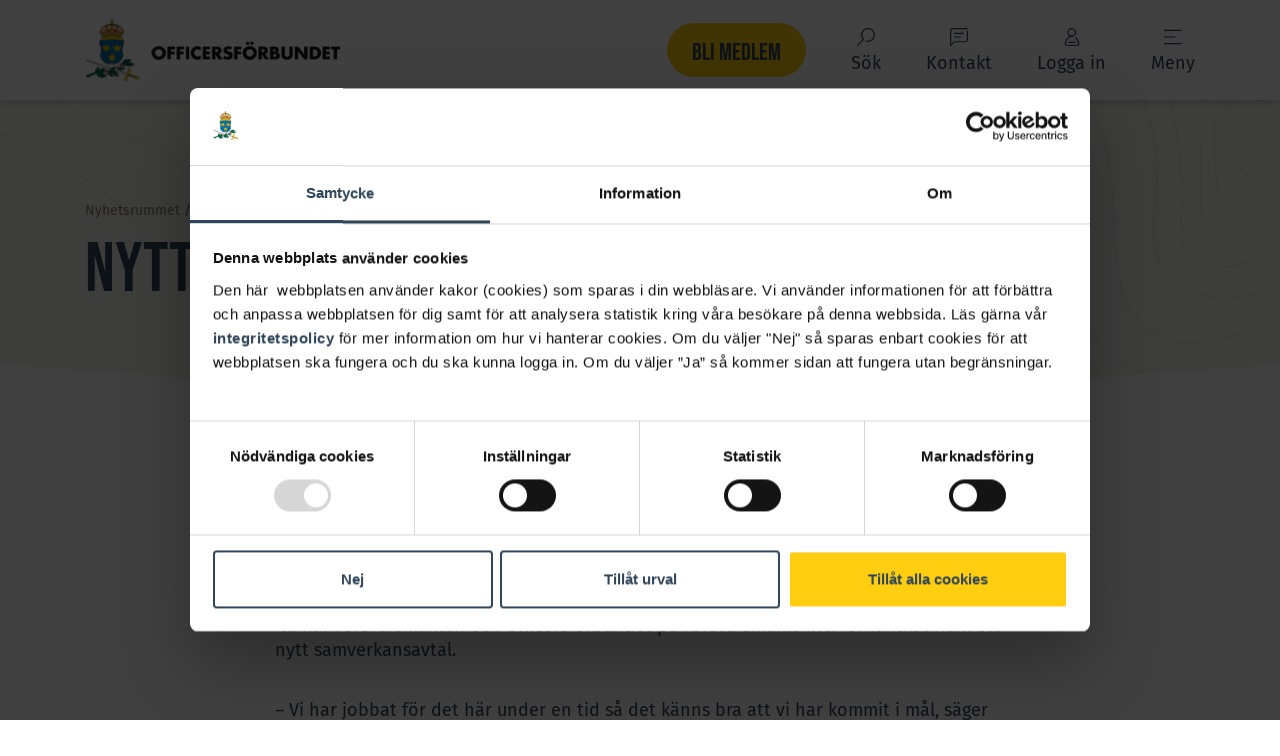

--- FILE ---
content_type: text/html; charset=UTF-8
request_url: https://www.officersforbundet.se/2022/11/nytt-samverkansavtal-klart/
body_size: 105282
content:
	<!doctype html>
<!--[if lt IE 7]><html class="no-js ie ie6 lt-ie9 lt-ie8 lt-ie7" lang="sv-SE"> <![endif]-->
<!--[if IE 7]><html class="no-js ie ie7 lt-ie9 lt-ie8" lang="sv-SE"> <![endif]-->
<!--[if IE 8]><html class="no-js ie ie8 lt-ie9" lang="sv-SE"> <![endif]-->
<!--[if gt IE 8]><!--><html class="no-js" lang="sv-SE"> <!--<![endif]-->
<head>
    <meta charset="UTF-8" />
        <title>   
                            Nytt samverkansavtal klart - Officersförbundet
                    </title>
    <meta name="description" content="Officersförbundet är fack- och yrkesförbundet för all anställd militär personal samt för dig som studerar till yrkesofficer.">
    <meta http-equiv="Content-Type" content="text/html; charset=UTF-8" />
    <meta http-equiv="X-UA-Compatible" content="IE=edge,chrome=1">
    <meta name="viewport" content="width=device-width, initial-scale=1.0">
    <link rel="pingback" href="https://www.officersforbundet.se/xmlrpc.php" />
    <script type="text/javascript"
		id="Cookiebot"
		src="https://consent.cookiebot.com/uc.js"
		data-implementation="wp"
		data-cbid="5cf25a9d-a268-4188-9d49-9bcb80f0515d"
						data-culture="SV"
				data-blockingmode="auto"
	></script>
<meta name='robots' content='index, follow, max-image-preview:large, max-snippet:-1, max-video-preview:-1' />
	<style>img:is([sizes="auto" i], [sizes^="auto," i]) { contain-intrinsic-size: 3000px 1500px }</style>
	
	<!-- This site is optimized with the Yoast SEO plugin v24.0 - https://yoast.com/wordpress/plugins/seo/ -->
	<link rel="canonical" href="https://www.officersforbundet.se/2022/11/nytt-samverkansavtal-klart/" />
	<meta property="og:locale" content="sv_SE" />
	<meta property="og:type" content="article" />
	<meta property="og:title" content="Nytt samverkansavtal klart" />
	<meta property="og:description" content="Nu har Försvarsmakten och Officersförbundet på Försvarsmaktsnivå förhandlat fram ett nytt samverkansavtal. – Vi har jobbat för det här under en tid så det känns bra att vi har kommit i mål, säger Olle Löfmark, Officersförbundets biträdande förhandlingschef. Det nya avtalet ersätter Avtal om samverkan för utveckling inom Försvarsmakten som gällt från den 15 juni [&hellip;]" />
	<meta property="og:url" content="https://www.officersforbundet.se/2022/11/nytt-samverkansavtal-klart/" />
	<meta property="og:site_name" content="Officersförbundet" />
	<meta property="article:published_time" content="2022-11-30T08:00:10+00:00" />
	<meta property="article:modified_time" content="2023-05-08T13:27:32+00:00" />
	<meta name="author" content="Officersförbundet" />
	<meta name="twitter:card" content="summary_large_image" />
	<meta name="twitter:label1" content="Skriven av" />
	<meta name="twitter:data1" content="Officersförbundet" />
	<meta name="twitter:label2" content="Beräknad lästid" />
	<meta name="twitter:data2" content="1 minut" />
	<script type="application/ld+json" class="yoast-schema-graph">{"@context":"https://schema.org","@graph":[{"@type":"WebPage","@id":"https://www.officersforbundet.se/2022/11/nytt-samverkansavtal-klart/","url":"https://www.officersforbundet.se/2022/11/nytt-samverkansavtal-klart/","name":"Nytt samverkansavtal klart","isPartOf":{"@id":"https://www.officersforbundet.se/#website"},"datePublished":"2022-11-30T08:00:10+00:00","dateModified":"2023-05-08T13:27:32+00:00","author":{"@id":"https://www.officersforbundet.se/#/schema/person/63d0f67b4f4e672d6bbb91aa71aa8175"},"breadcrumb":{"@id":"https://www.officersforbundet.se/2022/11/nytt-samverkansavtal-klart/#breadcrumb"},"inLanguage":"sv-SE","potentialAction":[{"@type":"ReadAction","target":["https://www.officersforbundet.se/2022/11/nytt-samverkansavtal-klart/"]}]},{"@type":"BreadcrumbList","@id":"https://www.officersforbundet.se/2022/11/nytt-samverkansavtal-klart/#breadcrumb","itemListElement":[{"@type":"ListItem","position":1,"name":"Nyhetsrummet","item":"https://www.officersforbundet.se/nyhetsrummet/"},{"@type":"ListItem","position":2,"name":"Nytt samverkansavtal klart"}]},{"@type":"WebSite","@id":"https://www.officersforbundet.se/#website","url":"https://www.officersforbundet.se/","name":"Officersförbundet","description":"Officersförbundet är fack- och yrkesförbundet för all anställd militär personal samt för dig som studerar till yrkesofficer.","potentialAction":[{"@type":"SearchAction","target":{"@type":"EntryPoint","urlTemplate":"https://www.officersforbundet.se/?s={search_term_string}"},"query-input":{"@type":"PropertyValueSpecification","valueRequired":true,"valueName":"search_term_string"}}],"inLanguage":"sv-SE"},{"@type":"Person","@id":"https://www.officersforbundet.se/#/schema/person/63d0f67b4f4e672d6bbb91aa71aa8175","name":"Officersförbundet","image":{"@type":"ImageObject","inLanguage":"sv-SE","@id":"https://www.officersforbundet.se/#/schema/person/image/","url":"https://secure.gravatar.com/avatar/82038e5a82773be4f8f952f7fb6b50d6?s=96&d=mm&r=g","contentUrl":"https://secure.gravatar.com/avatar/82038e5a82773be4f8f952f7fb6b50d6?s=96&d=mm&r=g","caption":"Officersförbundet"},"url":"https://www.officersforbundet.se/author/officersforbundet/"}]}</script>
	<!-- / Yoast SEO plugin. -->


<link rel='dns-prefetch' href='//www.officersforbundet.se' />
<link rel='dns-prefetch' href='//fonts.googleapis.com' />
<link rel="alternate" type="application/rss+xml" title="Officersförbundet &raquo; Kommentarsflöde för Nytt samverkansavtal klart" href="https://www.officersforbundet.se/2022/11/nytt-samverkansavtal-klart/feed/" />
<script type="text/javascript">
/* <![CDATA[ */
window._wpemojiSettings = {"baseUrl":"https:\/\/s.w.org\/images\/core\/emoji\/15.0.3\/72x72\/","ext":".png","svgUrl":"https:\/\/s.w.org\/images\/core\/emoji\/15.0.3\/svg\/","svgExt":".svg","source":{"wpemoji":"https:\/\/www.officersforbundet.se\/wp-includes\/js\/wp-emoji.js?ver=5b8dcb2493323e29bd9611736feea061","twemoji":"https:\/\/www.officersforbundet.se\/wp-includes\/js\/twemoji.js?ver=5b8dcb2493323e29bd9611736feea061"}};
/**
 * @output wp-includes/js/wp-emoji-loader.js
 */

/**
 * Emoji Settings as exported in PHP via _print_emoji_detection_script().
 * @typedef WPEmojiSettings
 * @type {object}
 * @property {?object} source
 * @property {?string} source.concatemoji
 * @property {?string} source.twemoji
 * @property {?string} source.wpemoji
 * @property {?boolean} DOMReady
 * @property {?Function} readyCallback
 */

/**
 * Support tests.
 * @typedef SupportTests
 * @type {object}
 * @property {?boolean} flag
 * @property {?boolean} emoji
 */

/**
 * IIFE to detect emoji support and load Twemoji if needed.
 *
 * @param {Window} window
 * @param {Document} document
 * @param {WPEmojiSettings} settings
 */
( function wpEmojiLoader( window, document, settings ) {
	if ( typeof Promise === 'undefined' ) {
		return;
	}

	var sessionStorageKey = 'wpEmojiSettingsSupports';
	var tests = [ 'flag', 'emoji' ];

	/**
	 * Checks whether the browser supports offloading to a Worker.
	 *
	 * @since 6.3.0
	 *
	 * @private
	 *
	 * @returns {boolean}
	 */
	function supportsWorkerOffloading() {
		return (
			typeof Worker !== 'undefined' &&
			typeof OffscreenCanvas !== 'undefined' &&
			typeof URL !== 'undefined' &&
			URL.createObjectURL &&
			typeof Blob !== 'undefined'
		);
	}

	/**
	 * @typedef SessionSupportTests
	 * @type {object}
	 * @property {number} timestamp
	 * @property {SupportTests} supportTests
	 */

	/**
	 * Get support tests from session.
	 *
	 * @since 6.3.0
	 *
	 * @private
	 *
	 * @returns {?SupportTests} Support tests, or null if not set or older than 1 week.
	 */
	function getSessionSupportTests() {
		try {
			/** @type {SessionSupportTests} */
			var item = JSON.parse(
				sessionStorage.getItem( sessionStorageKey )
			);
			if (
				typeof item === 'object' &&
				typeof item.timestamp === 'number' &&
				new Date().valueOf() < item.timestamp + 604800 && // Note: Number is a week in seconds.
				typeof item.supportTests === 'object'
			) {
				return item.supportTests;
			}
		} catch ( e ) {}
		return null;
	}

	/**
	 * Persist the supports in session storage.
	 *
	 * @since 6.3.0
	 *
	 * @private
	 *
	 * @param {SupportTests} supportTests Support tests.
	 */
	function setSessionSupportTests( supportTests ) {
		try {
			/** @type {SessionSupportTests} */
			var item = {
				supportTests: supportTests,
				timestamp: new Date().valueOf()
			};

			sessionStorage.setItem(
				sessionStorageKey,
				JSON.stringify( item )
			);
		} catch ( e ) {}
	}

	/**
	 * Checks if two sets of Emoji characters render the same visually.
	 *
	 * This function may be serialized to run in a Worker. Therefore, it cannot refer to variables from the containing
	 * scope. Everything must be passed by parameters.
	 *
	 * @since 4.9.0
	 *
	 * @private
	 *
	 * @param {CanvasRenderingContext2D} context 2D Context.
	 * @param {string} set1 Set of Emoji to test.
	 * @param {string} set2 Set of Emoji to test.
	 *
	 * @return {boolean} True if the two sets render the same.
	 */
	function emojiSetsRenderIdentically( context, set1, set2 ) {
		// Cleanup from previous test.
		context.clearRect( 0, 0, context.canvas.width, context.canvas.height );
		context.fillText( set1, 0, 0 );
		var rendered1 = new Uint32Array(
			context.getImageData(
				0,
				0,
				context.canvas.width,
				context.canvas.height
			).data
		);

		// Cleanup from previous test.
		context.clearRect( 0, 0, context.canvas.width, context.canvas.height );
		context.fillText( set2, 0, 0 );
		var rendered2 = new Uint32Array(
			context.getImageData(
				0,
				0,
				context.canvas.width,
				context.canvas.height
			).data
		);

		return rendered1.every( function ( rendered2Data, index ) {
			return rendered2Data === rendered2[ index ];
		} );
	}

	/**
	 * Determines if the browser properly renders Emoji that Twemoji can supplement.
	 *
	 * This function may be serialized to run in a Worker. Therefore, it cannot refer to variables from the containing
	 * scope. Everything must be passed by parameters.
	 *
	 * @since 4.2.0
	 *
	 * @private
	 *
	 * @param {CanvasRenderingContext2D} context 2D Context.
	 * @param {string} type Whether to test for support of "flag" or "emoji".
	 * @param {Function} emojiSetsRenderIdentically Reference to emojiSetsRenderIdentically function, needed due to minification.
	 *
	 * @return {boolean} True if the browser can render emoji, false if it cannot.
	 */
	function browserSupportsEmoji( context, type, emojiSetsRenderIdentically ) {
		var isIdentical;

		switch ( type ) {
			case 'flag':
				/*
				 * Test for Transgender flag compatibility. Added in Unicode 13.
				 *
				 * To test for support, we try to render it, and compare the rendering to how it would look if
				 * the browser doesn't render it correctly (white flag emoji + transgender symbol).
				 */
				isIdentical = emojiSetsRenderIdentically(
					context,
					'\uD83C\uDFF3\uFE0F\u200D\u26A7\uFE0F', // as a zero-width joiner sequence
					'\uD83C\uDFF3\uFE0F\u200B\u26A7\uFE0F' // separated by a zero-width space
				);

				if ( isIdentical ) {
					return false;
				}

				/*
				 * Test for UN flag compatibility. This is the least supported of the letter locale flags,
				 * so gives us an easy test for full support.
				 *
				 * To test for support, we try to render it, and compare the rendering to how it would look if
				 * the browser doesn't render it correctly ([U] + [N]).
				 */
				isIdentical = emojiSetsRenderIdentically(
					context,
					'\uD83C\uDDFA\uD83C\uDDF3', // as the sequence of two code points
					'\uD83C\uDDFA\u200B\uD83C\uDDF3' // as the two code points separated by a zero-width space
				);

				if ( isIdentical ) {
					return false;
				}

				/*
				 * Test for English flag compatibility. England is a country in the United Kingdom, it
				 * does not have a two letter locale code but rather a five letter sub-division code.
				 *
				 * To test for support, we try to render it, and compare the rendering to how it would look if
				 * the browser doesn't render it correctly (black flag emoji + [G] + [B] + [E] + [N] + [G]).
				 */
				isIdentical = emojiSetsRenderIdentically(
					context,
					// as the flag sequence
					'\uD83C\uDFF4\uDB40\uDC67\uDB40\uDC62\uDB40\uDC65\uDB40\uDC6E\uDB40\uDC67\uDB40\uDC7F',
					// with each code point separated by a zero-width space
					'\uD83C\uDFF4\u200B\uDB40\uDC67\u200B\uDB40\uDC62\u200B\uDB40\uDC65\u200B\uDB40\uDC6E\u200B\uDB40\uDC67\u200B\uDB40\uDC7F'
				);

				return ! isIdentical;
			case 'emoji':
				/*
				 * Four and twenty blackbirds baked in a pie.
				 *
				 * To test for Emoji 15.0 support, try to render a new emoji: Blackbird.
				 *
				 * The Blackbird is a ZWJ sequence combining 🐦 Bird and ⬛ large black square.,
				 *
				 * 0x1F426 (\uD83D\uDC26) == Bird
				 * 0x200D == Zero-Width Joiner (ZWJ) that links the code points for the new emoji or
				 * 0x200B == Zero-Width Space (ZWS) that is rendered for clients not supporting the new emoji.
				 * 0x2B1B == Large Black Square
				 *
				 * When updating this test for future Emoji releases, ensure that individual emoji that make up the
				 * sequence come from older emoji standards.
				 */
				isIdentical = emojiSetsRenderIdentically(
					context,
					'\uD83D\uDC26\u200D\u2B1B', // as the zero-width joiner sequence
					'\uD83D\uDC26\u200B\u2B1B' // separated by a zero-width space
				);

				return ! isIdentical;
		}

		return false;
	}

	/**
	 * Checks emoji support tests.
	 *
	 * This function may be serialized to run in a Worker. Therefore, it cannot refer to variables from the containing
	 * scope. Everything must be passed by parameters.
	 *
	 * @since 6.3.0
	 *
	 * @private
	 *
	 * @param {string[]} tests Tests.
	 * @param {Function} browserSupportsEmoji Reference to browserSupportsEmoji function, needed due to minification.
	 * @param {Function} emojiSetsRenderIdentically Reference to emojiSetsRenderIdentically function, needed due to minification.
	 *
	 * @return {SupportTests} Support tests.
	 */
	function testEmojiSupports( tests, browserSupportsEmoji, emojiSetsRenderIdentically ) {
		var canvas;
		if (
			typeof WorkerGlobalScope !== 'undefined' &&
			self instanceof WorkerGlobalScope
		) {
			canvas = new OffscreenCanvas( 300, 150 ); // Dimensions are default for HTMLCanvasElement.
		} else {
			canvas = document.createElement( 'canvas' );
		}

		var context = canvas.getContext( '2d', { willReadFrequently: true } );

		/*
		 * Chrome on OS X added native emoji rendering in M41. Unfortunately,
		 * it doesn't work when the font is bolder than 500 weight. So, we
		 * check for bold rendering support to avoid invisible emoji in Chrome.
		 */
		context.textBaseline = 'top';
		context.font = '600 32px Arial';

		var supports = {};
		tests.forEach( function ( test ) {
			supports[ test ] = browserSupportsEmoji( context, test, emojiSetsRenderIdentically );
		} );
		return supports;
	}

	/**
	 * Adds a script to the head of the document.
	 *
	 * @ignore
	 *
	 * @since 4.2.0
	 *
	 * @param {string} src The url where the script is located.
	 *
	 * @return {void}
	 */
	function addScript( src ) {
		var script = document.createElement( 'script' );
		script.src = src;
		script.defer = true;
		document.head.appendChild( script );
	}

	settings.supports = {
		everything: true,
		everythingExceptFlag: true
	};

	// Create a promise for DOMContentLoaded since the worker logic may finish after the event has fired.
	var domReadyPromise = new Promise( function ( resolve ) {
		document.addEventListener( 'DOMContentLoaded', resolve, {
			once: true
		} );
	} );

	// Obtain the emoji support from the browser, asynchronously when possible.
	new Promise( function ( resolve ) {
		var supportTests = getSessionSupportTests();
		if ( supportTests ) {
			resolve( supportTests );
			return;
		}

		if ( supportsWorkerOffloading() ) {
			try {
				// Note that the functions are being passed as arguments due to minification.
				var workerScript =
					'postMessage(' +
					testEmojiSupports.toString() +
					'(' +
					[
						JSON.stringify( tests ),
						browserSupportsEmoji.toString(),
						emojiSetsRenderIdentically.toString()
					].join( ',' ) +
					'));';
				var blob = new Blob( [ workerScript ], {
					type: 'text/javascript'
				} );
				var worker = new Worker( URL.createObjectURL( blob ), { name: 'wpTestEmojiSupports' } );
				worker.onmessage = function ( event ) {
					supportTests = event.data;
					setSessionSupportTests( supportTests );
					worker.terminate();
					resolve( supportTests );
				};
				return;
			} catch ( e ) {}
		}

		supportTests = testEmojiSupports( tests, browserSupportsEmoji, emojiSetsRenderIdentically );
		setSessionSupportTests( supportTests );
		resolve( supportTests );
	} )
		// Once the browser emoji support has been obtained from the session, finalize the settings.
		.then( function ( supportTests ) {
			/*
			 * Tests the browser support for flag emojis and other emojis, and adjusts the
			 * support settings accordingly.
			 */
			for ( var test in supportTests ) {
				settings.supports[ test ] = supportTests[ test ];

				settings.supports.everything =
					settings.supports.everything && settings.supports[ test ];

				if ( 'flag' !== test ) {
					settings.supports.everythingExceptFlag =
						settings.supports.everythingExceptFlag &&
						settings.supports[ test ];
				}
			}

			settings.supports.everythingExceptFlag =
				settings.supports.everythingExceptFlag &&
				! settings.supports.flag;

			// Sets DOMReady to false and assigns a ready function to settings.
			settings.DOMReady = false;
			settings.readyCallback = function () {
				settings.DOMReady = true;
			};
		} )
		.then( function () {
			return domReadyPromise;
		} )
		.then( function () {
			// When the browser can not render everything we need to load a polyfill.
			if ( ! settings.supports.everything ) {
				settings.readyCallback();

				var src = settings.source || {};

				if ( src.concatemoji ) {
					addScript( src.concatemoji );
				} else if ( src.wpemoji && src.twemoji ) {
					addScript( src.twemoji );
					addScript( src.wpemoji );
				}
			}
		} );
} )( window, document, window._wpemojiSettings );

/* ]]> */
</script>
		<style id="content-control-block-styles">
			@media (max-width: 640px) {
	.cc-hide-on-mobile {
		display: none !important;
	}
}
@media (min-width: 641px) and (max-width: 920px) {
	.cc-hide-on-tablet {
		display: none !important;
	}
}
@media (min-width: 921px) and (max-width: 1440px) {
	.cc-hide-on-desktop {
		display: none !important;
	}
}		</style>
		<style id='wp-emoji-styles-inline-css' type='text/css'>

	img.wp-smiley, img.emoji {
		display: inline !important;
		border: none !important;
		box-shadow: none !important;
		height: 1em !important;
		width: 1em !important;
		margin: 0 0.07em !important;
		vertical-align: -0.1em !important;
		background: none !important;
		padding: 0 !important;
	}
</style>
<link rel='stylesheet' id='wp-block-library-css' href='https://www.officersforbundet.se/wp-includes/css/dist/block-library/style.css?ver=5b8dcb2493323e29bd9611736feea061' type='text/css' media='all' />
<style id='filebird-block-filebird-gallery-style-inline-css' type='text/css'>
ul.filebird-block-filebird-gallery{margin:auto!important;padding:0!important;width:100%}ul.filebird-block-filebird-gallery.layout-grid{display:grid;grid-gap:20px;align-items:stretch;grid-template-columns:repeat(var(--columns),1fr);justify-items:stretch}ul.filebird-block-filebird-gallery.layout-grid li img{border:1px solid #ccc;box-shadow:2px 2px 6px 0 rgba(0,0,0,.3);height:100%;max-width:100%;-o-object-fit:cover;object-fit:cover;width:100%}ul.filebird-block-filebird-gallery.layout-masonry{-moz-column-count:var(--columns);-moz-column-gap:var(--space);column-gap:var(--space);-moz-column-width:var(--min-width);columns:var(--min-width) var(--columns);display:block;overflow:auto}ul.filebird-block-filebird-gallery.layout-masonry li{margin-bottom:var(--space)}ul.filebird-block-filebird-gallery li{list-style:none}ul.filebird-block-filebird-gallery li figure{height:100%;margin:0;padding:0;position:relative;width:100%}ul.filebird-block-filebird-gallery li figure figcaption{background:linear-gradient(0deg,rgba(0,0,0,.7),rgba(0,0,0,.3) 70%,transparent);bottom:0;box-sizing:border-box;color:#fff;font-size:.8em;margin:0;max-height:100%;overflow:auto;padding:3em .77em .7em;position:absolute;text-align:center;width:100%;z-index:2}ul.filebird-block-filebird-gallery li figure figcaption a{color:inherit}

</style>
<link rel='stylesheet' id='content-control-block-styles-css' href='https://www.officersforbundet.se/wp-content/plugins/content-control/dist/style-block-editor.css?ver=2.5.0' type='text/css' media='all' />
<style id='global-styles-inline-css' type='text/css'>
:root{--wp--preset--aspect-ratio--square: 1;--wp--preset--aspect-ratio--4-3: 4/3;--wp--preset--aspect-ratio--3-4: 3/4;--wp--preset--aspect-ratio--3-2: 3/2;--wp--preset--aspect-ratio--2-3: 2/3;--wp--preset--aspect-ratio--16-9: 16/9;--wp--preset--aspect-ratio--9-16: 9/16;--wp--preset--color--black: #000000;--wp--preset--color--cyan-bluish-gray: #abb8c3;--wp--preset--color--white: #ffffff;--wp--preset--color--pale-pink: #f78da7;--wp--preset--color--vivid-red: #cf2e2e;--wp--preset--color--luminous-vivid-orange: #ff6900;--wp--preset--color--luminous-vivid-amber: #fcb900;--wp--preset--color--light-green-cyan: #7bdcb5;--wp--preset--color--vivid-green-cyan: #00d084;--wp--preset--color--pale-cyan-blue: #8ed1fc;--wp--preset--color--vivid-cyan-blue: #0693e3;--wp--preset--color--vivid-purple: #9b51e0;--wp--preset--color--sol: #ffce10;--wp--preset--color--vatten: #30465a;--wp--preset--color--skog: #51523E;--wp--preset--color--skymning: #9F8587;--wp--preset--color--mark: #9E9378;--wp--preset--color--mark-2: #f5f4f1;--wp--preset--color--moln: #f5f4f1;--wp--preset--color--moln-2: #E9E6DF;--wp--preset--color--moln-3: #E0DCD3;--wp--preset--color--mebony: #0e1824;--wp--preset--gradient--vivid-cyan-blue-to-vivid-purple: linear-gradient(135deg,rgba(6,147,227,1) 0%,rgb(155,81,224) 100%);--wp--preset--gradient--light-green-cyan-to-vivid-green-cyan: linear-gradient(135deg,rgb(122,220,180) 0%,rgb(0,208,130) 100%);--wp--preset--gradient--luminous-vivid-amber-to-luminous-vivid-orange: linear-gradient(135deg,rgba(252,185,0,1) 0%,rgba(255,105,0,1) 100%);--wp--preset--gradient--luminous-vivid-orange-to-vivid-red: linear-gradient(135deg,rgba(255,105,0,1) 0%,rgb(207,46,46) 100%);--wp--preset--gradient--very-light-gray-to-cyan-bluish-gray: linear-gradient(135deg,rgb(238,238,238) 0%,rgb(169,184,195) 100%);--wp--preset--gradient--cool-to-warm-spectrum: linear-gradient(135deg,rgb(74,234,220) 0%,rgb(151,120,209) 20%,rgb(207,42,186) 40%,rgb(238,44,130) 60%,rgb(251,105,98) 80%,rgb(254,248,76) 100%);--wp--preset--gradient--blush-light-purple: linear-gradient(135deg,rgb(255,206,236) 0%,rgb(152,150,240) 100%);--wp--preset--gradient--blush-bordeaux: linear-gradient(135deg,rgb(254,205,165) 0%,rgb(254,45,45) 50%,rgb(107,0,62) 100%);--wp--preset--gradient--luminous-dusk: linear-gradient(135deg,rgb(255,203,112) 0%,rgb(199,81,192) 50%,rgb(65,88,208) 100%);--wp--preset--gradient--pale-ocean: linear-gradient(135deg,rgb(255,245,203) 0%,rgb(182,227,212) 50%,rgb(51,167,181) 100%);--wp--preset--gradient--electric-grass: linear-gradient(135deg,rgb(202,248,128) 0%,rgb(113,206,126) 100%);--wp--preset--gradient--midnight: linear-gradient(135deg,rgb(2,3,129) 0%,rgb(40,116,252) 100%);--wp--preset--font-size--small: 13px;--wp--preset--font-size--medium: 20px;--wp--preset--font-size--large: 36px;--wp--preset--font-size--x-large: 42px;--wp--preset--spacing--20: 0.44rem;--wp--preset--spacing--30: 0.67rem;--wp--preset--spacing--40: 1rem;--wp--preset--spacing--50: 1.5rem;--wp--preset--spacing--60: 2.25rem;--wp--preset--spacing--70: 3.38rem;--wp--preset--spacing--80: 5.06rem;--wp--preset--shadow--natural: 6px 6px 9px rgba(0, 0, 0, 0.2);--wp--preset--shadow--deep: 12px 12px 50px rgba(0, 0, 0, 0.4);--wp--preset--shadow--sharp: 6px 6px 0px rgba(0, 0, 0, 0.2);--wp--preset--shadow--outlined: 6px 6px 0px -3px rgba(255, 255, 255, 1), 6px 6px rgba(0, 0, 0, 1);--wp--preset--shadow--crisp: 6px 6px 0px rgba(0, 0, 0, 1);}:where(body) { margin: 0; }.wp-site-blocks > .alignleft { float: left; margin-right: 2em; }.wp-site-blocks > .alignright { float: right; margin-left: 2em; }.wp-site-blocks > .aligncenter { justify-content: center; margin-left: auto; margin-right: auto; }:where(.is-layout-flex){gap: 0.5em;}:where(.is-layout-grid){gap: 0.5em;}.is-layout-flow > .alignleft{float: left;margin-inline-start: 0;margin-inline-end: 2em;}.is-layout-flow > .alignright{float: right;margin-inline-start: 2em;margin-inline-end: 0;}.is-layout-flow > .aligncenter{margin-left: auto !important;margin-right: auto !important;}.is-layout-constrained > .alignleft{float: left;margin-inline-start: 0;margin-inline-end: 2em;}.is-layout-constrained > .alignright{float: right;margin-inline-start: 2em;margin-inline-end: 0;}.is-layout-constrained > .aligncenter{margin-left: auto !important;margin-right: auto !important;}.is-layout-constrained > :where(:not(.alignleft):not(.alignright):not(.alignfull)){margin-left: auto !important;margin-right: auto !important;}body .is-layout-flex{display: flex;}.is-layout-flex{flex-wrap: wrap;align-items: center;}.is-layout-flex > :is(*, div){margin: 0;}body .is-layout-grid{display: grid;}.is-layout-grid > :is(*, div){margin: 0;}body{padding-top: 0px;padding-right: 0px;padding-bottom: 0px;padding-left: 0px;}a:where(:not(.wp-element-button)){text-decoration: underline;}:root :where(.wp-element-button, .wp-block-button__link){background-color: #32373c;border-width: 0;color: #fff;font-family: inherit;font-size: inherit;line-height: inherit;padding: calc(0.667em + 2px) calc(1.333em + 2px);text-decoration: none;}.has-black-color{color: var(--wp--preset--color--black) !important;}.has-cyan-bluish-gray-color{color: var(--wp--preset--color--cyan-bluish-gray) !important;}.has-white-color{color: var(--wp--preset--color--white) !important;}.has-pale-pink-color{color: var(--wp--preset--color--pale-pink) !important;}.has-vivid-red-color{color: var(--wp--preset--color--vivid-red) !important;}.has-luminous-vivid-orange-color{color: var(--wp--preset--color--luminous-vivid-orange) !important;}.has-luminous-vivid-amber-color{color: var(--wp--preset--color--luminous-vivid-amber) !important;}.has-light-green-cyan-color{color: var(--wp--preset--color--light-green-cyan) !important;}.has-vivid-green-cyan-color{color: var(--wp--preset--color--vivid-green-cyan) !important;}.has-pale-cyan-blue-color{color: var(--wp--preset--color--pale-cyan-blue) !important;}.has-vivid-cyan-blue-color{color: var(--wp--preset--color--vivid-cyan-blue) !important;}.has-vivid-purple-color{color: var(--wp--preset--color--vivid-purple) !important;}.has-sol-color{color: var(--wp--preset--color--sol) !important;}.has-vatten-color{color: var(--wp--preset--color--vatten) !important;}.has-skog-color{color: var(--wp--preset--color--skog) !important;}.has-skymning-color{color: var(--wp--preset--color--skymning) !important;}.has-mark-color{color: var(--wp--preset--color--mark) !important;}.has-mark-2-color{color: var(--wp--preset--color--mark-2) !important;}.has-moln-color{color: var(--wp--preset--color--moln) !important;}.has-moln-2-color{color: var(--wp--preset--color--moln-2) !important;}.has-moln-3-color{color: var(--wp--preset--color--moln-3) !important;}.has-mebony-color{color: var(--wp--preset--color--mebony) !important;}.has-black-background-color{background-color: var(--wp--preset--color--black) !important;}.has-cyan-bluish-gray-background-color{background-color: var(--wp--preset--color--cyan-bluish-gray) !important;}.has-white-background-color{background-color: var(--wp--preset--color--white) !important;}.has-pale-pink-background-color{background-color: var(--wp--preset--color--pale-pink) !important;}.has-vivid-red-background-color{background-color: var(--wp--preset--color--vivid-red) !important;}.has-luminous-vivid-orange-background-color{background-color: var(--wp--preset--color--luminous-vivid-orange) !important;}.has-luminous-vivid-amber-background-color{background-color: var(--wp--preset--color--luminous-vivid-amber) !important;}.has-light-green-cyan-background-color{background-color: var(--wp--preset--color--light-green-cyan) !important;}.has-vivid-green-cyan-background-color{background-color: var(--wp--preset--color--vivid-green-cyan) !important;}.has-pale-cyan-blue-background-color{background-color: var(--wp--preset--color--pale-cyan-blue) !important;}.has-vivid-cyan-blue-background-color{background-color: var(--wp--preset--color--vivid-cyan-blue) !important;}.has-vivid-purple-background-color{background-color: var(--wp--preset--color--vivid-purple) !important;}.has-sol-background-color{background-color: var(--wp--preset--color--sol) !important;}.has-vatten-background-color{background-color: var(--wp--preset--color--vatten) !important;}.has-skog-background-color{background-color: var(--wp--preset--color--skog) !important;}.has-skymning-background-color{background-color: var(--wp--preset--color--skymning) !important;}.has-mark-background-color{background-color: var(--wp--preset--color--mark) !important;}.has-mark-2-background-color{background-color: var(--wp--preset--color--mark-2) !important;}.has-moln-background-color{background-color: var(--wp--preset--color--moln) !important;}.has-moln-2-background-color{background-color: var(--wp--preset--color--moln-2) !important;}.has-moln-3-background-color{background-color: var(--wp--preset--color--moln-3) !important;}.has-mebony-background-color{background-color: var(--wp--preset--color--mebony) !important;}.has-black-border-color{border-color: var(--wp--preset--color--black) !important;}.has-cyan-bluish-gray-border-color{border-color: var(--wp--preset--color--cyan-bluish-gray) !important;}.has-white-border-color{border-color: var(--wp--preset--color--white) !important;}.has-pale-pink-border-color{border-color: var(--wp--preset--color--pale-pink) !important;}.has-vivid-red-border-color{border-color: var(--wp--preset--color--vivid-red) !important;}.has-luminous-vivid-orange-border-color{border-color: var(--wp--preset--color--luminous-vivid-orange) !important;}.has-luminous-vivid-amber-border-color{border-color: var(--wp--preset--color--luminous-vivid-amber) !important;}.has-light-green-cyan-border-color{border-color: var(--wp--preset--color--light-green-cyan) !important;}.has-vivid-green-cyan-border-color{border-color: var(--wp--preset--color--vivid-green-cyan) !important;}.has-pale-cyan-blue-border-color{border-color: var(--wp--preset--color--pale-cyan-blue) !important;}.has-vivid-cyan-blue-border-color{border-color: var(--wp--preset--color--vivid-cyan-blue) !important;}.has-vivid-purple-border-color{border-color: var(--wp--preset--color--vivid-purple) !important;}.has-sol-border-color{border-color: var(--wp--preset--color--sol) !important;}.has-vatten-border-color{border-color: var(--wp--preset--color--vatten) !important;}.has-skog-border-color{border-color: var(--wp--preset--color--skog) !important;}.has-skymning-border-color{border-color: var(--wp--preset--color--skymning) !important;}.has-mark-border-color{border-color: var(--wp--preset--color--mark) !important;}.has-mark-2-border-color{border-color: var(--wp--preset--color--mark-2) !important;}.has-moln-border-color{border-color: var(--wp--preset--color--moln) !important;}.has-moln-2-border-color{border-color: var(--wp--preset--color--moln-2) !important;}.has-moln-3-border-color{border-color: var(--wp--preset--color--moln-3) !important;}.has-mebony-border-color{border-color: var(--wp--preset--color--mebony) !important;}.has-vivid-cyan-blue-to-vivid-purple-gradient-background{background: var(--wp--preset--gradient--vivid-cyan-blue-to-vivid-purple) !important;}.has-light-green-cyan-to-vivid-green-cyan-gradient-background{background: var(--wp--preset--gradient--light-green-cyan-to-vivid-green-cyan) !important;}.has-luminous-vivid-amber-to-luminous-vivid-orange-gradient-background{background: var(--wp--preset--gradient--luminous-vivid-amber-to-luminous-vivid-orange) !important;}.has-luminous-vivid-orange-to-vivid-red-gradient-background{background: var(--wp--preset--gradient--luminous-vivid-orange-to-vivid-red) !important;}.has-very-light-gray-to-cyan-bluish-gray-gradient-background{background: var(--wp--preset--gradient--very-light-gray-to-cyan-bluish-gray) !important;}.has-cool-to-warm-spectrum-gradient-background{background: var(--wp--preset--gradient--cool-to-warm-spectrum) !important;}.has-blush-light-purple-gradient-background{background: var(--wp--preset--gradient--blush-light-purple) !important;}.has-blush-bordeaux-gradient-background{background: var(--wp--preset--gradient--blush-bordeaux) !important;}.has-luminous-dusk-gradient-background{background: var(--wp--preset--gradient--luminous-dusk) !important;}.has-pale-ocean-gradient-background{background: var(--wp--preset--gradient--pale-ocean) !important;}.has-electric-grass-gradient-background{background: var(--wp--preset--gradient--electric-grass) !important;}.has-midnight-gradient-background{background: var(--wp--preset--gradient--midnight) !important;}.has-small-font-size{font-size: var(--wp--preset--font-size--small) !important;}.has-medium-font-size{font-size: var(--wp--preset--font-size--medium) !important;}.has-large-font-size{font-size: var(--wp--preset--font-size--large) !important;}.has-x-large-font-size{font-size: var(--wp--preset--font-size--x-large) !important;}
:where(.wp-block-post-template.is-layout-flex){gap: 1.25em;}:where(.wp-block-post-template.is-layout-grid){gap: 1.25em;}
:where(.wp-block-columns.is-layout-flex){gap: 2em;}:where(.wp-block-columns.is-layout-grid){gap: 2em;}
:root :where(.wp-block-pullquote){font-size: 1.5em;line-height: 1.6;}
</style>
<link rel='stylesheet' id='megamenu-css' href='https://www.officersforbundet.se/wp-content/uploads/maxmegamenu/style.css?ver=73ffdd' type='text/css' media='all' />
<link rel='stylesheet' id='dashicons-css' href='https://www.officersforbundet.se/wp-includes/css/dashicons.css?ver=5b8dcb2493323e29bd9611736feea061' type='text/css' media='all' />
<link rel='stylesheet' id='megamenu-genericons-css' href='https://www.officersforbundet.se/wp-content/plugins/megamenu-pro/icons/genericons/genericons/genericons.css?ver=2.4.2' type='text/css' media='all' />
<link rel='stylesheet' id='megamenu-fontawesome-css' href='https://www.officersforbundet.se/wp-content/plugins/megamenu-pro/icons/fontawesome/css/font-awesome.min.css?ver=2.4.2' type='text/css' media='all' />
<link rel='stylesheet' id='megamenu-fontawesome5-css' href='https://www.officersforbundet.se/wp-content/plugins/megamenu-pro/icons/fontawesome5/css/all.min.css?ver=2.4.2' type='text/css' media='all' />
<link rel='stylesheet' id='megamenu-fontawesome6-css' href='https://www.officersforbundet.se/wp-content/plugins/megamenu-pro/icons/fontawesome6/css/all.min.css?ver=2.4.2' type='text/css' media='all' />
<link rel='stylesheet' id='vm-fonts-css' href='https://fonts.googleapis.com/css2?family=Josefin+Slab:wght@400;700&#038;family=Tangerine:wght@400;700&#038;display=swap' type='text/css' media='all' />
<link rel='stylesheet' id='vm-main-css' href='https://www.officersforbundet.se/wp-content/themes/officersforbundets-theme-101/assets/css/main.css?ver=1739373612' type='text/css' media='all' />
<script type="text/javascript" src="https://www.officersforbundet.se/wp-includes/js/jquery/jquery.js?ver=3.7.1" id="jquery-core-js"></script>
<script type="text/javascript" src="https://www.officersforbundet.se/wp-includes/js/jquery/jquery-migrate.js?ver=3.4.1" id="jquery-migrate-js"></script>
<script type="text/javascript" id="ai-js-js-extra">
/* <![CDATA[ */
var MyAjax = {"ajaxurl":"https:\/\/www.officersforbundet.se\/wp-admin\/admin-ajax.php","security":"f7a5ce43d6"};
/* ]]> */
</script>
<script type="text/javascript" src="https://www.officersforbundet.se/wp-content/plugins/advanced-iframe/js/ai.min.js?ver=1" id="ai-js-js"></script>
<link rel="https://api.w.org/" href="https://www.officersforbundet.se/wp-json/" /><link rel="alternate" title="JSON" type="application/json" href="https://www.officersforbundet.se/wp-json/wp/v2/posts/2199" /><link rel="EditURI" type="application/rsd+xml" title="RSD" href="https://www.officersforbundet.se/xmlrpc.php?rsd" />

<link rel='shortlink' href='https://www.officersforbundet.se/?p=2199' />
<link rel="alternate" title="oEmbed (JSON)" type="application/json+oembed" href="https://www.officersforbundet.se/wp-json/oembed/1.0/embed?url=https%3A%2F%2Fwww.officersforbundet.se%2F2022%2F11%2Fnytt-samverkansavtal-klart%2F" />
<link rel="alternate" title="oEmbed (XML)" type="text/xml+oembed" href="https://www.officersforbundet.se/wp-json/oembed/1.0/embed?url=https%3A%2F%2Fwww.officersforbundet.se%2F2022%2F11%2Fnytt-samverkansavtal-klart%2F&#038;format=xml" />
<link rel="icon" href="https://www.officersforbundet.se/wp-content/uploads/2023/05/favicon.ico" sizes="32x32" />
<link rel="icon" href="https://www.officersforbundet.se/wp-content/uploads/2023/05/favicon.ico" sizes="192x192" />
<link rel="apple-touch-icon" href="https://www.officersforbundet.se/wp-content/uploads/2023/05/favicon.ico" />
<meta name="msapplication-TileImage" content="https://www.officersforbundet.se/wp-content/uploads/2023/05/favicon.ico" />
		<style type="text/css" id="wp-custom-css">
			.page-id-9235{
	background: linear-gradient(to top, #f5f4f1 50%, transparent 50%);
    margin: 0;
    padding: 0;
}

.members-access-error a{
	font-size: inherit;
}		</style>
		<style type="text/css">/** Mega Menu CSS: fs **/</style>

		</head>

				<body class="post-template-default single single-post postid-2199 single-format-standard mega-menu-main-menu background-color-white" data-template="base.twig">
    <svg aria-hidden="true" style="position: absolute; width: 0; height: 0; overflow: hidden;" version="1.1" xmlns="http://www.w3.org/2000/svg" xmlns:xlink="http://www.w3.org/1999/xlink">
  <symbol id="svg-header-logo" viewBox="0 0 256.242 60">
    <g id="Group_1236" data-name="Group 1236" transform="translate(64.884 21.307)">
      <g id="Group_1185" data-name="Group 1185" transform="translate(0 4.392)">
        <path id="Path_1430" data-name="Path 1430" d="M1133.394-83a6.749,6.749,0,0,0-6.99,6.5,6.723,6.723,0,0,0,6.99,6.975,6.723,6.723,0,0,0,6.99-6.975,6.749,6.749,0,0,0-6.99-6.5m0,3.185a3.533,3.533,0,0,1,3.571,3.336,3.623,3.623,0,0,1-3.571,3.772,3.623,3.623,0,0,1-3.571-3.772,3.533,3.533,0,0,1,3.571-3.336" transform="translate(-1126.404 83.005)" fill="#141214" fill-rule="evenodd"/>
      </g>
      <g id="Group_1187" data-name="Group 1187" transform="translate(0 4.392)">
        <g id="Group_1186" data-name="Group 1186">
          <path id="Path_1431" data-name="Path 1431" d="M1133.394-83a6.749,6.749,0,0,0-6.99,6.5,6.723,6.723,0,0,0,6.99,6.975,6.723,6.723,0,0,0,6.99-6.975A6.749,6.749,0,0,0,1133.394-83Zm0,3.185a3.533,3.533,0,0,1,3.571,3.336,3.623,3.623,0,0,1-3.571,3.772,3.623,3.623,0,0,1-3.571-3.772A3.533,3.533,0,0,1,1133.394-79.82Z" transform="translate(-1126.404 83.005)" fill="#141214"/>
        </g>
      </g>
      <g id="Group_1188" data-name="Group 1188" transform="translate(15.891 4.812)">
        <path id="Path_1432" data-name="Path 1432" d="M1168.61-79.3V-82.08h-7.257v12.637h3.285V-74.4h3.6v-2.781h-3.6V-79.3Z" transform="translate(-1161.353 82.08)" fill="#141214" fill-rule="evenodd"/>
      </g>
      <g id="Group_1190" data-name="Group 1190" transform="translate(15.891 4.812)">
        <g id="Group_1189" data-name="Group 1189">
          <path id="Path_1433" data-name="Path 1433" d="M1168.61-79.3V-82.08h-7.257v12.637h3.285V-74.4h3.6v-2.781h-3.6V-79.3Z" transform="translate(-1161.353 82.08)" fill="#141214"/>
        </g>
      </g>
      <g id="Group_1191" data-name="Group 1191" transform="translate(25.362 4.812)">
        <path id="Path_1434" data-name="Path 1434" d="M1189.442-79.3V-82.08h-7.257v12.637h3.285V-74.4h3.6v-2.781h-3.6V-79.3Z" transform="translate(-1182.185 82.08)" fill="#141214" fill-rule="evenodd"/>
      </g>
      <g id="Group_1193" data-name="Group 1193" transform="translate(25.362 4.812)">
        <g id="Group_1192" data-name="Group 1192">
          <path id="Path_1435" data-name="Path 1435" d="M1189.442-79.3V-82.08h-7.257v12.637h3.285V-74.4h3.6v-2.781h-3.6V-79.3Z" transform="translate(-1182.185 82.08)" fill="#141214"/>
        </g>
      </g>
      <g id="Group_1194" data-name="Group 1194" transform="translate(34.834 4.812)">
        <rect id="Rectangle_230" data-name="Rectangle 230" width="3.285" height="12.637" fill="#141214"/>
      </g>
      <g id="Group_1196" data-name="Group 1196" transform="translate(34.834 4.812)">
        <g id="Group_1195" data-name="Group 1195">
          <rect id="Rectangle_231" data-name="Rectangle 231" width="3.285" height="12.637" fill="#141214"/>
        </g>
      </g>
      <g id="Group_1197" data-name="Group 1197" transform="translate(40.014 4.476)">
        <path id="Path_1436" data-name="Path 1436" d="M1224.082-82.183a7.731,7.731,0,0,0-3-.637,6.855,6.855,0,0,0-4.812,2.045,6.619,6.619,0,0,0-1.86,4.627,6.181,6.181,0,0,0,2.028,4.777,7.035,7.035,0,0,0,4.743,1.862,9.282,9.282,0,0,0,2.9-.587v-3.941a3.781,3.781,0,0,1-2.834,1.343,3.278,3.278,0,0,1-3.42-3.436,3.33,3.33,0,0,1,3.369-3.5,3.571,3.571,0,0,1,2.885,1.39Z" transform="translate(-1214.409 82.82)" fill="#141214" fill-rule="evenodd"/>
      </g>
      <g id="Group_1199" data-name="Group 1199" transform="translate(40.014 4.476)">
        <g id="Group_1198" data-name="Group 1198">
          <path id="Path_1437" data-name="Path 1437" d="M1224.082-82.183a7.731,7.731,0,0,0-3-.637,6.855,6.855,0,0,0-4.812,2.045,6.619,6.619,0,0,0-1.86,4.627,6.181,6.181,0,0,0,2.028,4.777,7.035,7.035,0,0,0,4.743,1.862,9.282,9.282,0,0,0,2.9-.587v-3.941a3.781,3.781,0,0,1-2.834,1.343,3.278,3.278,0,0,1-3.42-3.436,3.33,3.33,0,0,1,3.369-3.5,3.571,3.571,0,0,1,2.885,1.39Z" transform="translate(-1214.409 82.82)" fill="#141214"/>
        </g>
      </g>
      <g id="Group_1200" data-name="Group 1200" transform="translate(52.1 4.812)">
        <path id="Path_1438" data-name="Path 1438" d="M1248.18-79.3V-82.08h-7.19v12.637h7.19v-2.781h-3.905V-74.4h3.706v-2.781h-3.706V-79.3Z" transform="translate(-1240.99 82.08)" fill="#141214" fill-rule="evenodd"/>
      </g>
      <g id="Group_1202" data-name="Group 1202" transform="translate(52.1 4.812)">
        <g id="Group_1201" data-name="Group 1201">
          <path id="Path_1439" data-name="Path 1439" d="M1248.18-79.3V-82.08h-7.19v12.637h7.19v-2.781h-3.905V-74.4h3.706v-2.781h-3.706V-79.3Z" transform="translate(-1240.99 82.08)" fill="#141214"/>
        </g>
      </g>
      <g id="Group_1203" data-name="Group 1203" transform="translate(61.705 4.812)">
        <path id="Path_1440" data-name="Path 1440" d="M1268.653-74.621a3.4,3.4,0,0,0,2.765-3.571c0-2.7-1.894-3.888-4.392-3.888h-4.911v12.637h3.284V-74.3h.034l3.1,4.861h4.09Zm-3.253-4.945h.32c1.071,0,2.279.2,2.279,1.574s-1.208,1.576-2.279,1.576h-.32Z" transform="translate(-1262.115 82.08)" fill="#141214" fill-rule="evenodd"/>
      </g>
      <g id="Group_1205" data-name="Group 1205" transform="translate(61.705 4.812)">
        <g id="Group_1204" data-name="Group 1204">
          <path id="Path_1441" data-name="Path 1441" d="M1268.653-74.621a3.4,3.4,0,0,0,2.765-3.571c0-2.7-1.894-3.888-4.392-3.888h-4.911v12.637h3.284V-74.3h.034l3.1,4.861h4.09Zm-3.253-4.945h.32c1.071,0,2.279.2,2.279,1.574s-1.208,1.576-2.279,1.576h-.32Z" transform="translate(-1262.115 82.08)" fill="#141214"/>
        </g>
      </g>
      <g id="Group_1206" data-name="Group 1206" transform="translate(72.918 4.476)">
        <path id="Path_1442" data-name="Path 1442" d="M1295.594-81.781a8.64,8.64,0,0,0-3.956-1.039,4.1,4.1,0,0,0-4.358,4.242c0,2.448,1.357,2.984,3.419,3.569.7.2,1.995.52,1.995,1.444,0,.888-.821,1.273-1.593,1.273a4.508,4.508,0,0,1-2.917-1.307l-1.407,2.648a7.8,7.8,0,0,0,4.442,1.443,5.551,5.551,0,0,0,3.587-1.191,4.294,4.294,0,0,0,1.307-3.4c0-2.045-1.357-2.933-3.119-3.452l-.837-.253c-.57-.183-1.458-.469-1.458-1.205,0-.705.8-1.057,1.408-1.057a3.453,3.453,0,0,1,2.18.838Z" transform="translate(-1286.777 82.82)" fill="#141214" fill-rule="evenodd"/>
      </g>
      <g id="Group_1208" data-name="Group 1208" transform="translate(72.918 4.476)">
        <g id="Group_1207" data-name="Group 1207">
          <path id="Path_1443" data-name="Path 1443" d="M1295.594-81.781a8.64,8.64,0,0,0-3.956-1.039,4.1,4.1,0,0,0-4.358,4.242c0,2.448,1.357,2.984,3.419,3.569.7.2,1.995.52,1.995,1.444,0,.888-.821,1.273-1.593,1.273a4.508,4.508,0,0,1-2.917-1.307l-1.407,2.648a7.8,7.8,0,0,0,4.442,1.443,5.551,5.551,0,0,0,3.587-1.191,4.294,4.294,0,0,0,1.307-3.4c0-2.045-1.357-2.933-3.119-3.452l-.837-.253c-.57-.183-1.458-.469-1.458-1.205,0-.705.8-1.057,1.408-1.057a3.453,3.453,0,0,1,2.18.838Z" transform="translate(-1286.777 82.82)" fill="#141214"/>
        </g>
      </g>
      <g id="Group_1209" data-name="Group 1209" transform="translate(84.2 4.812)">
        <path id="Path_1444" data-name="Path 1444" d="M1318.847-79.3V-82.08h-7.257v12.637h3.285V-74.4h3.6v-2.781h-3.6V-79.3Z" transform="translate(-1311.59 82.08)" fill="#141214" fill-rule="evenodd"/>
      </g>
      <g id="Group_1211" data-name="Group 1211" transform="translate(84.2 4.812)">
        <g id="Group_1210" data-name="Group 1210">
          <path id="Path_1445" data-name="Path 1445" d="M1318.847-79.3V-82.08h-7.257v12.637h3.285V-74.4h3.6v-2.781h-3.6V-79.3Z" transform="translate(-1311.59 82.08)" fill="#141214"/>
        </g>
      </g>
      <g id="Group_1212" data-name="Group 1212" transform="translate(93.034)">
        <path id="Path_1446" data-name="Path 1446" d="M1338.009-88.272a6.749,6.749,0,0,0-6.99,6.5,6.722,6.722,0,0,0,6.99,6.975,6.723,6.723,0,0,0,6.99-6.975,6.749,6.749,0,0,0-6.99-6.5m0,3.185a3.533,3.533,0,0,1,3.571,3.336,3.623,3.623,0,0,1-3.571,3.772,3.623,3.623,0,0,1-3.57-3.772,3.533,3.533,0,0,1,3.57-3.336m-2.129-7.577a1.649,1.649,0,0,0-1.658,1.643,1.638,1.638,0,0,0,1.658,1.644,1.636,1.636,0,0,0,1.643-1.644,1.647,1.647,0,0,0-1.643-1.643m4.292,0a1.649,1.649,0,0,0-1.66,1.643,1.639,1.639,0,0,0,1.66,1.644,1.634,1.634,0,0,0,1.641-1.644,1.645,1.645,0,0,0-1.641-1.643" transform="translate(-1331.019 92.664)" fill="#141214" fill-rule="evenodd"/>
      </g>
      <g id="Group_1214" data-name="Group 1214" transform="translate(93.034)">
        <g id="Group_1213" data-name="Group 1213">
          <path id="Path_1447" data-name="Path 1447" d="M1338.009-88.272a6.749,6.749,0,0,0-6.99,6.5,6.722,6.722,0,0,0,6.99,6.975,6.723,6.723,0,0,0,6.99-6.975A6.749,6.749,0,0,0,1338.009-88.272Zm0,3.185a3.533,3.533,0,0,1,3.571,3.336,3.623,3.623,0,0,1-3.571,3.772,3.623,3.623,0,0,1-3.57-3.772A3.533,3.533,0,0,1,1338.009-85.087Zm-2.129-7.577a1.649,1.649,0,0,0-1.658,1.643,1.638,1.638,0,0,0,1.658,1.644,1.636,1.636,0,0,0,1.643-1.644A1.647,1.647,0,0,0,1335.88-92.664Zm4.292,0a1.649,1.649,0,0,0-1.66,1.643,1.639,1.639,0,0,0,1.66,1.644,1.634,1.634,0,0,0,1.641-1.644A1.645,1.645,0,0,0,1340.172-92.664Z" transform="translate(-1331.019 92.664)" fill="#141214"/>
        </g>
      </g>
      <g id="Group_1215" data-name="Group 1215" transform="translate(108.925 4.812)">
        <path id="Path_1448" data-name="Path 1448" d="M1372.507-74.621a3.4,3.4,0,0,0,2.764-3.571c0-2.7-1.894-3.888-4.392-3.888h-4.91v12.637h3.284V-74.3h.033l3.1,4.861h4.091Zm-3.253-4.945h.32c1.071,0,2.279.2,2.279,1.574s-1.208,1.576-2.279,1.576h-.32Z" transform="translate(-1365.969 82.08)" fill="#141214" fill-rule="evenodd"/>
      </g>
      <g id="Group_1217" data-name="Group 1217" transform="translate(108.925 4.812)">
        <g id="Group_1216" data-name="Group 1216">
          <path id="Path_1449" data-name="Path 1449" d="M1372.507-74.621a3.4,3.4,0,0,0,2.764-3.571c0-2.7-1.894-3.888-4.392-3.888h-4.91v12.637h3.284V-74.3h.033l3.1,4.861h4.091Zm-3.253-4.945h.32c1.071,0,2.279.2,2.279,1.574s-1.208,1.576-2.279,1.576h-.32Z" transform="translate(-1365.969 82.08)" fill="#141214"/>
        </g>
      </g>
      <g id="Group_1218" data-name="Group 1218" transform="translate(120.709 4.812)">
        <path id="Path_1450" data-name="Path 1450" d="M1395.17-74.671h.334c1.073,0,2.7-.151,2.7,1.374,0,1.391-1.643,1.34-2.615,1.34h-.418Zm1.777,5.229c2.313,0,4.575-.871,4.575-3.52,0-1.759-.77-2.984-2.58-3.217v-.033a2.627,2.627,0,0,0,1.391-2.582c0-2.414-1.509-3.285-3.756-3.285h-4.692v12.637Zm-1.777-10.123h.236c.888,0,1.91.065,1.91,1.223,0,1.074-.9,1.224-1.778,1.224h-.368Z" transform="translate(-1391.885 82.08)" fill="#141214" fill-rule="evenodd"/>
      </g>
      <g id="Group_1220" data-name="Group 1220" transform="translate(120.709 4.812)">
        <g id="Group_1219" data-name="Group 1219">
          <path id="Path_1451" data-name="Path 1451" d="M1395.17-74.671h.334c1.073,0,2.7-.151,2.7,1.374,0,1.391-1.643,1.34-2.615,1.34h-.418Zm1.777,5.229c2.313,0,4.575-.871,4.575-3.52,0-1.759-.77-2.984-2.58-3.217v-.033a2.627,2.627,0,0,0,1.391-2.582c0-2.414-1.509-3.285-3.756-3.285h-4.692v12.637Zm-1.777-10.123h.236c.888,0,1.91.065,1.91,1.223,0,1.074-.9,1.224-1.778,1.224h-.368Z" transform="translate(-1391.885 82.08)" fill="#141214"/>
        </g>
      </g>
      <g id="Group_1221" data-name="Group 1221" transform="translate(132.374 4.812)">
        <path id="Path_1452" data-name="Path 1452" d="M1425.283-82.08v6.653c0,1.644-.118,3.436-2.228,3.436s-2.231-1.793-2.231-3.436V-82.08h-3.284v7.106c0,1.626.067,3.236,1.323,4.459a6.038,6.038,0,0,0,4.192,1.41,6.03,6.03,0,0,0,4.189-1.41c1.259-1.223,1.325-2.832,1.325-4.459V-82.08Z" transform="translate(-1417.54 82.08)" fill="#141214" fill-rule="evenodd"/>
      </g>
      <g id="Group_1223" data-name="Group 1223" transform="translate(132.374 4.812)">
        <g id="Group_1222" data-name="Group 1222">
          <path id="Path_1453" data-name="Path 1453" d="M1425.283-82.08v6.653c0,1.644-.118,3.436-2.228,3.436s-2.231-1.793-2.231-3.436V-82.08h-3.284v7.106c0,1.626.067,3.236,1.323,4.459a6.038,6.038,0,0,0,4.192,1.41,6.03,6.03,0,0,0,4.189-1.41c1.259-1.223,1.325-2.832,1.325-4.459V-82.08Z" transform="translate(-1417.54 82.08)" fill="#141214"/>
        </g>
      </g>
      <g id="Group_1224" data-name="Group 1224" transform="translate(145.866 4.812)">
        <path id="Path_1454" data-name="Path 1454" d="M1447.214-69.443h3.285v-7.743h.034l6.018,7.743h3.285V-82.08h-3.285v7.727h-.033L1450.5-82.08h-3.285Z" transform="translate(-1447.214 82.08)" fill="#141214" fill-rule="evenodd"/>
      </g>
      <g id="Group_1226" data-name="Group 1226" transform="translate(145.866 4.812)">
        <g id="Group_1225" data-name="Group 1225">
          <path id="Path_1455" data-name="Path 1455" d="M1447.214-69.443h3.285v-7.743h.034l6.018,7.743h3.285V-82.08h-3.285v7.727h-.033L1450.5-82.08h-3.285Z" transform="translate(-1447.214 82.08)" fill="#141214"/>
        </g>
      </g>
      <g id="Group_1227" data-name="Group 1227" transform="translate(161.019 4.812)">
        <path id="Path_1456" data-name="Path 1456" d="M1480.542-69.443h4.659a6.355,6.355,0,0,0,6.419-6.319,6.344,6.344,0,0,0-6.419-6.319h-4.659Zm3.285-9.856h.772a3.326,3.326,0,0,1,3.6,3.537,3.321,3.321,0,0,1-3.636,3.537h-.739Z" transform="translate(-1480.542 82.08)" fill="#141214" fill-rule="evenodd"/>
      </g>
      <g id="Group_1229" data-name="Group 1229" transform="translate(161.019 4.812)">
        <g id="Group_1228" data-name="Group 1228">
          <path id="Path_1457" data-name="Path 1457" d="M1480.542-69.443h4.659a6.355,6.355,0,0,0,6.419-6.319,6.344,6.344,0,0,0-6.419-6.319h-4.659Zm3.285-9.856h.772a3.326,3.326,0,0,1,3.6,3.537,3.321,3.321,0,0,1-3.636,3.537h-.739Z" transform="translate(-1480.542 82.08)" fill="#141214"/>
        </g>
      </g>
      <g id="Group_1230" data-name="Group 1230" transform="translate(174.01 4.812)">
        <path id="Path_1458" data-name="Path 1458" d="M1516.3-79.3V-82.08h-7.19v12.637h7.19v-2.781H1512.4V-74.4h3.706v-2.781H1512.4V-79.3Z" transform="translate(-1509.113 82.08)" fill="#141214" fill-rule="evenodd"/>
      </g>
      <g id="Group_1232" data-name="Group 1232" transform="translate(174.01 4.812)">
        <g id="Group_1231" data-name="Group 1231">
          <path id="Path_1459" data-name="Path 1459" d="M1516.3-79.3V-82.08h-7.19v12.637h7.19v-2.781H1512.4V-74.4h3.706v-2.781H1512.4V-79.3Z" transform="translate(-1509.113 82.08)" fill="#141214"/>
        </g>
      </g>
      <g id="Group_1233" data-name="Group 1233" transform="translate(182.256 4.812)">
        <path id="Path_1460" data-name="Path 1460" d="M1533.25-79.3h2.714V-82.08h-8.715V-79.3h2.714v9.856h3.287Z" transform="translate(-1527.249 82.08)" fill="#141214" fill-rule="evenodd"/>
      </g>
      <g id="Group_1235" data-name="Group 1235" transform="translate(182.642 4.812)">
        <g id="Group_1234" data-name="Group 1234">
          <path id="Path_1461" data-name="Path 1461" d="M1534.1-79.3h2.714V-82.08H1528.1V-79.3h2.715v9.856h3.287Z" transform="translate(-1528.099 82.08)" fill="#141214"/>
        </g>
      </g>
    </g>
    <g id="Group_1237" data-name="Group 1237" transform="translate(17.587 13.813)">
      <path id="Path_1462" data-name="Path 1462" d="M1030.621-107.881a54.369,54.369,0,0,1,8.159.751l.1-.6s-.621-1.58-2.408-.337a1.955,1.955,0,0,0-2.953-.259,1.764,1.764,0,0,0-2.9-.1,1.742,1.742,0,0,0-2.875.1,1.955,1.955,0,0,0-2.953.259c-1.787-1.243-2.409.337-2.409.337l.078.6a54.375,54.375,0,0,1,8.159-.751" transform="translate(-1022.384 109.147)" fill="#ffca00" fill-rule="evenodd"/>
    </g>
    <g id="Group_1238" data-name="Group 1238" transform="translate(17.479 13.705)">
      <path id="Path_1463" data-name="Path 1463" d="M1038.651-107.151h-.017a54.97,54.97,0,0,0-8.135-.75h-.014a54.562,54.562,0,0,0-8.135.75.11.11,0,0,1-.082-.02.107.107,0,0,1-.042-.073l-.077-.6a.1.1,0,0,1,.006-.053,1.5,1.5,0,0,1,.884-.827,1.915,1.915,0,0,1,1.6.385,2.282,2.282,0,0,1,1.382-.782,2.113,2.113,0,0,1,1.573.514,2.042,2.042,0,0,1,1.326-.774,2.018,2.018,0,0,1,1.568.673,2.049,2.049,0,0,1,1.593-.672,2.052,2.052,0,0,1,1.326.773,2.112,2.112,0,0,1,1.573-.514,2.284,2.284,0,0,1,1.383.782,1.917,1.917,0,0,1,1.6-.386,1.5,1.5,0,0,1,.885.827.111.111,0,0,1,.005.058l-.1.6A.108.108,0,0,1,1038.651-107.151Zm-7.508-.984a61.313,61.313,0,0,1,7.42.753l.08-.459a1.284,1.284,0,0,0-.737-.675,1.788,1.788,0,0,0-1.5.413.108.108,0,0,1-.148-.025,2.136,2.136,0,0,0-1.3-.777,1.959,1.959,0,0,0-1.495.537.109.109,0,0,1-.083.024.106.106,0,0,1-.074-.046,1.926,1.926,0,0,0-1.241-.773,1.9,1.9,0,0,0-1.5.685.107.107,0,0,1-.076.032h0a.11.11,0,0,1-.076-.032,1.862,1.862,0,0,0-1.47-.685,1.92,1.92,0,0,0-1.239.773.107.107,0,0,1-.074.046.113.113,0,0,1-.084-.024,1.963,1.963,0,0,0-1.5-.537,2.134,2.134,0,0,0-1.3.777.108.108,0,0,1-.148.025,1.786,1.786,0,0,0-1.5-.412,1.275,1.275,0,0,0-.736.676l.059.457a52.985,52.985,0,0,1,8.067-.736C1030.692-108.13,1030.911-108.135,1031.143-108.135Z" transform="translate(-1022.148 109.384)" fill="#141215"/>
    </g>
    <g id="Group_1239" data-name="Group 1239" transform="translate(0.284 39.399)">
      <path id="Path_1464" data-name="Path 1464" d="M984.33-52.716a4.029,4.029,0,0,1,2.59.1l37.739,12.64-.544,1.58L986.143-51.68s-1.45-.415-1.813-1.036" transform="translate(-984.33 52.873)" fill="#fff" fill-rule="evenodd"/>
    </g>
    <g id="Group_1240" data-name="Group 1240" transform="translate(0.135 39.248)">
      <path id="Path_1465" data-name="Path 1465" d="M1023.935-38.423a.154.154,0,0,1-.05-.009L985.912-51.719c-.053-.015-1.505-.436-1.893-1.1a.148.148,0,0,1-.012-.125.148.148,0,0,1,.086-.09,4.153,4.153,0,0,1,2.694.1L1024.527-40.3a.151.151,0,0,1,.087.076.15.15,0,0,1,.007.115l-.544,1.58a.15.15,0,0,1-.077.086A.152.152,0,0,1,1023.935-38.423ZM984.4-52.815a4.383,4.383,0,0,0,1.6.808l37.838,13.24.446-1.293-37.6-12.592A4.23,4.23,0,0,0,984.4-52.815Z" transform="translate(-983.998 53.206)" fill="#141215"/>
    </g>
    <g id="Group_1241" data-name="Group 1241" transform="translate(38.197 47.429)">
      <path id="Path_1466" data-name="Path 1466" d="M1070.905-32a4.253,4.253,0,0,0,.207-1.088,1.431,1.431,0,0,1,.881-1.71s1.191-1.244,1.606.57a1.566,1.566,0,0,1-.467,1.813,5.5,5.5,0,0,0-.466.984l-2.02,5.854a1.157,1.157,0,0,0-.207.984,1.692,1.692,0,0,1-.725,1.45s-1.761,1.192-1.917-.829a1.248,1.248,0,0,1,.57-1.554,1.907,1.907,0,0,0,.518-.829Z" transform="translate(-1067.71 35.213)" fill="#ffca00" fill-rule="evenodd"/>
    </g>
    <g id="Group_1242" data-name="Group 1242" transform="translate(38.048 47.279)">
      <path id="Path_1467" data-name="Path 1467" d="M1068.522-22.822a.979.979,0,0,1-.429-.092,1.339,1.339,0,0,1-.622-1.2,1.412,1.412,0,0,1,.633-1.714h0a1.8,1.8,0,0,0,.459-.747l2.022-5.653a4.174,4.174,0,0,0,.2-1.018,1.591,1.591,0,0,1,.942-1.853,1.307,1.307,0,0,1,1.1-.417c.352.1.6.46.744,1.077h0a1.72,1.72,0,0,1-.5,1.95,5.814,5.814,0,0,0-.439.936l-2.018,5.849a.15.15,0,0,1-.036.057,1.027,1.027,0,0,0-.165.855,1.829,1.829,0,0,1-.8,1.6A2.26,2.26,0,0,1,1068.522-22.822Zm4.11-12.42a1.192,1.192,0,0,0-.707.37.151.151,0,0,1-.042.03,1.28,1.28,0,0,0-.8,1.528.162.162,0,0,1,.007.047,4.372,4.372,0,0,1-.215,1.135v0l-2.021,5.647a2.048,2.048,0,0,1-.562.893,1.108,1.108,0,0,0-.531,1.376.161.161,0,0,1,.014.052c.04.522.192.85.453.976.486.234,1.221-.256,1.229-.261a1.546,1.546,0,0,0,.659-1.317,1.334,1.334,0,0,1,.225-1.069l2.01-5.826a5.67,5.67,0,0,1,.483-1.019.149.149,0,0,1,.033-.035,1.4,1.4,0,0,0,.42-1.635c-.087-.37-.243-.8-.539-.879A.4.4,0,0,0,1072.632-35.242Zm-1.9,3.062h0Z" transform="translate(-1067.385 35.543)" fill="#141215"/>
    </g>
    <g id="Group_1243" data-name="Group 1243" transform="translate(42.141 53.025)">
      <path id="Path_1468" data-name="Path 1468" d="M1076.933-22.905l5.543,1.917s1.243.932,1.243,1.45a3.319,3.319,0,0,1-1.813.156l-.388-.13-5.129-1.813Z" transform="translate(-1076.389 22.905)" fill="#ffca00" fill-rule="evenodd"/>
    </g>
    <g id="Group_1244" data-name="Group 1244" transform="translate(41.991 52.875)">
      <path id="Path_1469" data-name="Path 1469" d="M1082.266-19.328a1.677,1.677,0,0,1-.594-.095l-.382-.127-5.131-1.814a.15.15,0,0,1-.092-.191l.544-1.58a.149.149,0,0,1,.076-.086.152.152,0,0,1,.116-.007l5.543,1.916a.152.152,0,0,1,.041.022c.217.163,1.3,1.006,1.3,1.571a.151.151,0,0,1-.1.142A4.455,4.455,0,0,1,1082.266-19.328ZM1076.4-21.6l5.373,1.892a2.906,2.906,0,0,0,1.595-.115,4,4,0,0,0-1.145-1.214l-5.378-1.86Z" transform="translate(-1076.058 23.236)" fill="#141215"/>
    </g>
    <g id="Group_1245" data-name="Group 1245" transform="translate(42.322 54.243)">
      <path id="Path_1470" data-name="Path 1470" d="M1076.788-19.917l.363-.311.207.466.415-.259.233.57.415-.233.207.414.57-.207.129.492.544-.259.207.466.57-.207.13.492.6-.285.156.492.492-.311.259.57Z" transform="translate(-1076.788 20.227)" fill="#ffca00" fill-rule="evenodd"/>
    </g>
    <g id="Group_1246" data-name="Group 1246" transform="translate(42.173 54.092)">
      <path id="Path_1471" data-name="Path 1471" d="M1082.1-18.056a.157.157,0,0,1-.049-.008l-1.382-.476-.007,0a.152.152,0,0,1-.128,0,.151.151,0,0,1-.074-.076l-.566-.2a.15.15,0,0,1-.084-.029l-.583-.2-.015.007a.151.151,0,0,1-.128,0,.146.146,0,0,1-.078-.085l-.544-.187a.158.158,0,0,1-.118-.04l-.452-.156a.149.149,0,0,1-.116.007.149.149,0,0,1-.086-.076l-1.13-.389a.151.151,0,0,1-.1-.115.151.151,0,0,1,.05-.143l.363-.311a.149.149,0,0,1,.132-.033.149.149,0,0,1,.1.086l.137.307.267-.167a.152.152,0,0,1,.126-.015.149.149,0,0,1,.093.086l.168.411.266-.149a.146.146,0,0,1,.118-.013.15.15,0,0,1,.09.076l.147.295.444-.161a.151.151,0,0,1,.121.008.15.15,0,0,1,.075.1l.083.316.38-.181a.152.152,0,0,1,.117-.005.149.149,0,0,1,.085.08l.15.337.438-.159a.155.155,0,0,1,.122.008.153.153,0,0,1,.075.1l.083.316.432-.206a.149.149,0,0,1,.125,0,.152.152,0,0,1,.084.093l.1.306.327-.206a.152.152,0,0,1,.124-.017.153.153,0,0,1,.094.082l.259.57a.15.15,0,0,1-.026.164A.15.15,0,0,1,1082.1-18.056Zm-.406-.45.123.042-.043-.093Zm-.638-.22.059.02-.013-.041Zm-.7-.24.005,0v0Zm-2.875-.99.054.018-.017-.041Zm-.578-.2.016.005-.006-.013Z" transform="translate(-1076.456 20.56)" fill="#141215"/>
    </g>
    <g id="Group_1247" data-name="Group 1247" transform="translate(49.172 55.572)">
      <path id="Path_1472" data-name="Path 1472" d="M1093.267-14.773c.958.285,1.891-.026,2.1-.7.207-.648-.414-1.425-1.373-1.71-.958-.311-1.917,0-2.1.673-.207.673.414,1.45,1.373,1.736" transform="translate(-1091.854 17.303)" fill="#ffca00" fill-rule="evenodd"/>
    </g>
    <g id="Group_1248" data-name="Group 1248" transform="translate(49.066 55.464)">
      <path id="Path_1473" data-name="Path 1473" d="M1093.851-14.688a2.632,2.632,0,0,1-.745-.111,2.229,2.229,0,0,1-1.337-1,1.117,1.117,0,0,1-.108-.87,1.078,1.078,0,0,1,.556-.662,2.184,2.184,0,0,1,1.678-.082,2.23,2.23,0,0,1,1.342,1.008,1.071,1.071,0,0,1,.1.837A1.451,1.451,0,0,1,1093.851-14.688Zm-.739-2.637a1.666,1.666,0,0,0-.793.183.872.872,0,0,0-.452.532.914.914,0,0,0,.091.709,2.017,2.017,0,0,0,1.209.9h0c.9.266,1.776-.015,1.965-.628a.861.861,0,0,0-.085-.672,2.015,2.015,0,0,0-1.216-.9A2.346,2.346,0,0,0,1093.113-17.325Z" transform="translate(-1091.616 17.541)" fill="#141215"/>
    </g>
    <g id="Group_1249" data-name="Group 1249" transform="translate(49.626 56.185)">
      <path id="Path_1474" data-name="Path 1474" d="M1093.578-14.686a.7.7,0,0,0,.751-.621.7.7,0,0,0-.751-.648.694.694,0,0,0-.726.648.692.692,0,0,0,.726.621" transform="translate(-1092.852 15.955)" fill="#ffca00" fill-rule="evenodd"/>
    </g>
    <g id="Group_1250" data-name="Group 1250" transform="translate(49.564 56.121)">
      <path id="Path_1475" data-name="Path 1475" d="M1093.5-14.7a.753.753,0,0,1-.789-.687.754.754,0,0,1,.789-.712.77.77,0,0,1,.816.712A.76.76,0,0,1,1093.5-14.7Zm0-1.269a.626.626,0,0,0-.661.583.632.632,0,0,0,.661.557.641.641,0,0,0,.687-.557A.642.642,0,0,0,1093.5-15.968Z" transform="translate(-1092.711 16.097)" fill="#141215"/>
    </g>
    <g id="Group_1251" data-name="Group 1251" transform="translate(1.89 39.919)">
      <path id="Path_1476" data-name="Path 1476" d="M987.862-51.73,1025.6-38.883Z" transform="translate(-987.862 51.73)" fill="#babbbd" fill-rule="evenodd"/>
    </g>
    <g id="Group_1252" data-name="Group 1252" transform="translate(1.884 39.904)">
      <path id="Path_1477" data-name="Path 1477" d="M1025.59-38.886,987.851-51.733l.01-.031L1025.6-38.917Z" transform="translate(-987.851 51.764)" fill="#141215"/>
    </g>
    <g id="Group_1253" data-name="Group 1253" transform="translate(1.837 39.865)">
      <path id="Path_1478" data-name="Path 1478" d="M1025.537-38.894l-.017,0L987.781-51.744a.055.055,0,0,1-.034-.069.054.054,0,0,1,.068-.034L1025.554-39a.055.055,0,0,1,.034.069A.055.055,0,0,1,1025.537-38.894Z" transform="translate(-987.744 51.849)" fill="#141215"/>
    </g>
    <g id="Group_1254" data-name="Group 1254" transform="translate(0.129 47.364)">
      <path id="Path_1479" data-name="Path 1479" d="M983.988-27.829a53.212,53.212,0,0,0,5.388-2.176,9.98,9.98,0,0,1,3.212-.777,4.862,4.862,0,0,1,1.191-.051c.415,0,.415.1,1.3-.673s4.4-4.559,6.682-3.73a22.95,22.95,0,0,1-3.108,3.73s8.547-.726,8.7-.778-9.221,1.865-9.221,1.865a7.037,7.037,0,0,0,.984,1.3c.57.57,2.642,2.59,2.59,3.315,0,0-6.113-.207-6.579-3.108a1.866,1.866,0,0,0-2.331-.311l-4.662,2.176s-1.761,1.295-3,.414Z" transform="translate(-983.988 35.356)" fill="#00653a" fill-rule="evenodd"/>
    </g>
    <g id="Group_1255" data-name="Group 1255" transform="translate(0 47.237)">
      <path id="Path_1480" data-name="Path 1480" d="M1001.55-25.833h0c-.253-.009-6.178-.243-6.7-3.183a1.767,1.767,0,0,0-2.159-.246l-4.658,2.173c-.053.042-1.831,1.327-3.134.4l-1.159-1.208a.128.128,0,0,1-.032-.119.129.129,0,0,1,.083-.092,53.765,53.765,0,0,0,5.356-2.159,7.643,7.643,0,0,1,2.787-.729c.2-.027.364-.05.477-.07a3.761,3.761,0,0,1,.928-.061c.129.005.293.006.418.01.267.009.337.01,1.078-.643.11-.1.26-.24.444-.415,1.287-1.224,4.3-4.091,6.369-3.34a.129.129,0,0,1,.079.082.128.128,0,0,1-.016.112,27.726,27.726,0,0,1-2.812,3.493c2.57-.219,8.046-.691,8.268-.738l0,.015c.134-.009.141.022.155.075a.131.131,0,0,1-.086.157.457.457,0,0,1-.058.01c-.485.086-5.944,1.2-9,1.822a6.732,6.732,0,0,0,.869,1.114l.1.1c1.2,1.2,2.576,2.655,2.529,3.317A.128.128,0,0,1,1001.55-25.833Zm-7.859-3.91a1.766,1.766,0,0,1,1.384.6.125.125,0,0,1,.024.056c.4,2.518,5.387,2.936,6.31,2.992-.112-.482-.932-1.486-2.441-2.988l-.1-.1a7.085,7.085,0,0,1-1-1.323.129.129,0,0,1-.005-.117.128.128,0,0,1,.092-.073l4.609-.94,2.092-.424c-2.116.189-4.946.43-6.147.532a.126.126,0,0,1-.133-.085.129.129,0,0,1,.047-.15,21.06,21.06,0,0,0,2.975-3.553c-1.916-.492-4.722,2.176-5.939,3.334-.187.178-.34.323-.451.421-.787.694-.912.72-1.258.708-.125,0-.29,0-.42-.01a3.424,3.424,0,0,0-.872.057c-.115.021-.285.044-.488.072a7.535,7.535,0,0,0-2.672.683,47.107,47.107,0,0,1-5.232,2.125l1,1.048c1.133.8,2.818-.417,2.835-.429l4.684-2.189A2.854,2.854,0,0,1,993.692-29.742Z" transform="translate(-983.704 35.635)" fill="#141215"/>
    </g>
    <g id="Group_1256" data-name="Group 1256" transform="translate(10.336 53.284)">
      <path id="Path_1481" data-name="Path 1481" d="M1011.2-20.781a10.209,10.209,0,0,0-4.766-1.554Z" transform="translate(-1006.434 22.335)" fill="#00653a" fill-rule="evenodd"/>
    </g>
    <g id="Group_1257" data-name="Group 1257" transform="translate(10.204 53.155)">
      <path id="Path_1482" data-name="Path 1482" d="M1011.044-20.807a.128.128,0,0,1-.07-.021,10.146,10.146,0,0,0-4.7-1.533.13.13,0,0,1-.13-.129.13.13,0,0,1,.13-.13,10.2,10.2,0,0,1,4.836,1.575.129.129,0,0,1,.038.179A.129.129,0,0,1,1011.044-20.807Z" transform="translate(-1006.149 22.62)" fill="#141215"/>
    </g>
    <g id="Group_1258" data-name="Group 1258" transform="translate(12.044 52.347)">
      <path id="Path_1483" data-name="Path 1483" d="M1010.193-24.392a4.953,4.953,0,0,1,3.989,2.124Z" transform="translate(-1010.193 24.396)" fill="#00653a" fill-rule="evenodd"/>
    </g>
    <g id="Group_1259" data-name="Group 1259" transform="translate(11.915 52.217)">
      <path id="Path_1484" data-name="Path 1484" d="M1014.027-22.295a.13.13,0,0,1-.1-.047,4.868,4.868,0,0,0-3.876-2.077.127.127,0,0,1-.142-.116.13.13,0,0,1,.116-.141c.087-.009,2.163-.187,4.1,2.171a.13.13,0,0,1-.018.182A.131.131,0,0,1,1014.027-22.295Z" transform="translate(-1009.909 24.683)" fill="#141215"/>
    </g>
    <g id="Group_1260" data-name="Group 1260" transform="translate(9.296 45.98)">
      <path id="Path_1485" data-name="Path 1485" d="M1004.151-32.494s-.259-4.352,3.781-5.906c0,0,.57,5.595-3.781,5.906" transform="translate(-1004.148 38.4)" fill="#00653a" fill-rule="evenodd"/>
    </g>
    <g id="Group_1261" data-name="Group 1261" transform="translate(9.167 45.851)">
      <path id="Path_1486" data-name="Path 1486" d="M1004-32.52a.128.128,0,0,1-.085-.032.128.128,0,0,1-.044-.089c0-.045-.218-4.464,3.864-6.034a.129.129,0,0,1,.114.01.13.13,0,0,1,.061.1c.012.121.284,2.98-1.2,4.741a3.732,3.732,0,0,1-2.7,1.307Zm3.665-5.849a5.994,5.994,0,0,0-3.538,5.579,3.449,3.449,0,0,0,2.39-1.2A6.8,6.8,0,0,0,1007.662-38.369Z" transform="translate(-1003.866 38.684)" fill="#141215"/>
    </g>
    <g id="Group_1262" data-name="Group 1262" transform="translate(10.386 48.467)">
      <path id="Path_1487" data-name="Path 1487" d="M1007.687-32.931a7.838,7.838,0,0,1-1.14,2.072Z" transform="translate(-1006.547 32.931)" fill="#00653a" fill-rule="evenodd"/>
    </g>
    <g id="Group_1263" data-name="Group 1263" transform="translate(10.371 48.459)">
      <path id="Path_1488" data-name="Path 1488" d="M1006.542-30.857l-.026-.019,1.14-2.072.029.014A7.893,7.893,0,0,1,1006.542-30.857Zm1.012-1.839-.945,1.719A7.509,7.509,0,0,0,1007.554-32.7Z" transform="translate(-1006.516 32.948)" fill="#141215"/>
    </g>
    <g id="Group_1264" data-name="Group 1264" transform="translate(10.257 48.337)">
      <path id="Path_1489" data-name="Path 1489" d="M1006.392-30.884a.128.128,0,0,1-.091-.038.129.129,0,0,1,0-.183,7.761,7.761,0,0,0,1.11-2.027.13.13,0,0,1,.167-.075.129.129,0,0,1,.075.166,7.813,7.813,0,0,1-1.169,2.118A.131.131,0,0,1,1006.392-30.884Z" transform="translate(-1006.263 33.215)" fill="#141215"/>
    </g>
    <g id="Group_1265" data-name="Group 1265" transform="translate(2.045 54.683)">
      <path id="Path_1490" data-name="Path 1490" d="M988.2-18.586a5.268,5.268,0,0,0,2.176-.673Z" transform="translate(-988.204 19.259)" fill="#141215" fill-rule="evenodd"/>
    </g>
    <g id="Group_1266" data-name="Group 1266" transform="translate(2.042 54.668)">
      <path id="Path_1491" data-name="Path 1491" d="M988.2-18.588l-.006-.032,2.176-.673.014.029A5.33,5.33,0,0,1,988.2-18.588Zm2.068-.64-1.9.589A5.188,5.188,0,0,0,990.268-19.228Z" transform="translate(-988.193 19.293)" fill="#141215"/>
    </g>
    <g id="Group_1267" data-name="Group 1267" transform="translate(1.916 54.554)">
      <path id="Path_1492" data-name="Path 1492" d="M988.049-18.611a.129.129,0,0,1-.129-.119.129.129,0,0,1,.119-.139,5.162,5.162,0,0,0,2.112-.651.13.13,0,0,1,.18.033.13.13,0,0,1-.034.18,5.33,5.33,0,0,1-2.239.7Z" transform="translate(-987.92 19.543)" fill="#141215"/>
    </g>
    <g id="Group_1268" data-name="Group 1268" transform="translate(12.718 48.674)">
      <path id="Path_1493" data-name="Path 1493" d="M1011.675-29.73a14.313,14.313,0,0,1,3.056-2.745Z" transform="translate(-1011.675 32.475)" fill="#00653a" fill-rule="evenodd"/>
    </g>
    <g id="Group_1269" data-name="Group 1269" transform="translate(12.589 48.545)">
      <path id="Path_1494" data-name="Path 1494" d="M1011.52-29.755a.128.128,0,0,1-.084-.031.129.129,0,0,1-.014-.182,14.182,14.182,0,0,1,3.1-2.779.13.13,0,0,1,.171.064.13.13,0,0,1-.064.171,14.26,14.26,0,0,0-3.011,2.712A.131.131,0,0,1,1011.52-29.755Z" transform="translate(-1011.39 32.759)" fill="#141215"/>
    </g>
    <g id="Group_1270" data-name="Group 1270" transform="translate(14.426 51.937)">
      <path id="Path_1495" data-name="Path 1495" d="M1017.455-25.3s2.331.467,3.937,4.041c0,0-3.73.467-5.958-3.678Z" transform="translate(-1015.434 25.298)" fill="#00653a" fill-rule="evenodd"/>
    </g>
    <g id="Group_1271" data-name="Group 1271" transform="translate(14.402 51.921)">
      <path id="Path_1496" data-name="Path 1496" d="M1021.022-21.245a5.843,5.843,0,0,1-1.808-.3,6.771,6.771,0,0,1-3.823-3.4l-.01-.02,2.045-.367h0a4,4,0,0,1,1.372.682,8.134,8.134,0,0,1,2.576,3.367l.009.02-.021,0A3.19,3.19,0,0,1,1021.022-21.245Zm-5.592-3.7a6.73,6.73,0,0,0,3.793,3.366,5.482,5.482,0,0,0,2.116.287,8.357,8.357,0,0,0-2.554-3.332,4.015,4.015,0,0,0-1.359-.678Z" transform="translate(-1015.38 25.333)" fill="#141215"/>
    </g>
    <g id="Group_1272" data-name="Group 1272" transform="translate(14.297 51.782)">
      <path id="Path_1497" data-name="Path 1497" d="M1020.924-21.3a6.528,6.528,0,0,1-5.758-3.759.129.129,0,0,1,.052-.175.13.13,0,0,1,.175.052,6.253,6.253,0,0,0,5.647,3.622c-1.555-3.311-3.822-3.818-3.845-3.823a.13.13,0,0,1-.1-.153.13.13,0,0,1,.152-.1c.1.021,2.492.547,4.107,4.14a.13.13,0,0,1-.005.116.131.131,0,0,1-.1.065C1021.247-21.314,1021.128-21.3,1020.924-21.3Z" transform="translate(-1015.151 25.639)" fill="#141215"/>
    </g>
    <g id="Group_1273" data-name="Group 1273" transform="translate(16.084 52.041)">
      <path id="Path_1498" data-name="Path 1498" d="M1019.081-25.07a3.033,3.033,0,0,0,2.331,2.332Z" transform="translate(-1019.081 25.07)" fill="#00653a" fill-rule="evenodd"/>
    </g>
    <g id="Group_1274" data-name="Group 1274" transform="translate(15.955 51.912)">
      <path id="Path_1499" data-name="Path 1499" d="M1021.256-22.764a.148.148,0,0,1-.036-.005,3.191,3.191,0,0,1-2.423-2.44.129.129,0,0,1,.112-.144.131.131,0,0,1,.144.113,2.887,2.887,0,0,0,2.239,2.223.129.129,0,0,1,.088.161A.13.13,0,0,1,1021.256-22.764Z" transform="translate(-1018.796 25.354)" fill="#141215"/>
    </g>
    <g id="Group_1275" data-name="Group 1275" transform="translate(14.789 48.037)">
      <path id="Path_1500" data-name="Path 1500" d="M1018.719-30.908a6.093,6.093,0,0,0,2.693-2.849,9.034,9.034,0,0,0-2.486-.052,28.023,28.023,0,0,1-2.694,3.109Z" transform="translate(-1016.232 33.876)" fill="#00653a" fill-rule="evenodd"/>
    </g>
    <g id="Group_1276" data-name="Group 1276" transform="translate(14.66 47.907)">
      <path id="Path_1501" data-name="Path 1501" d="M1016.077-30.727a.129.129,0,0,1-.122-.087.13.13,0,0,1,.05-.15,28.186,28.186,0,0,0,2.663-3.08.131.131,0,0,1,.089-.05,9,9,0,0,1,2.538.057.128.128,0,0,1,.079.069.131.131,0,0,1,0,.105,6.158,6.158,0,0,1-2.758,2.915.123.123,0,0,1-.044.012l-2.487.207Zm2.762-3.115c-.243.314-1.619,2.082-2.377,2.824l2.067-.172a5.948,5.948,0,0,0,2.544-2.635A9.58,9.58,0,0,0,1018.84-33.842Zm-.276,2.778h0Z" transform="translate(-1015.948 34.162)" fill="#141215"/>
    </g>
    <g id="Group_1277" data-name="Group 1277" transform="translate(16.034 49.244)">
      <path id="Path_1502" data-name="Path 1502" d="M1020.987-31.222a13.878,13.878,0,0,0-2.021.829Z" transform="translate(-1018.966 31.222)" fill="#00653a" fill-rule="evenodd"/>
    </g>
    <g id="Group_1278" data-name="Group 1278" transform="translate(16.022 49.228)">
      <path id="Path_1503" data-name="Path 1503" d="M1018.962-30.4l-.016-.028a13.963,13.963,0,0,1,2.024-.831l.011.03Zm1.425-.62a12.879,12.879,0,0,0-1.2.491Z" transform="translate(-1018.946 31.256)" fill="#141215"/>
    </g>
    <g id="Group_1279" data-name="Group 1279" transform="translate(15.902 49.114)">
      <path id="Path_1504" data-name="Path 1504" d="M1018.811-30.419a.129.129,0,0,1-.107-.058.129.129,0,0,1,.036-.179,13.754,13.754,0,0,1,2.051-.844.129.129,0,0,1,.164.082.129.129,0,0,1-.082.163,13.956,13.956,0,0,0-1.99.814A.128.128,0,0,1,1018.811-30.419Z" transform="translate(-1018.682 31.507)" fill="#141215"/>
    </g>
    <g id="Group_1280" data-name="Group 1280" transform="translate(19.348 51.264)">
      <path id="Path_1505" data-name="Path 1505" d="M1026.258-26.779l1.192,1.761Z" transform="translate(-1026.258 26.779)" fill="#00653a" fill-rule="evenodd"/>
    </g>
    <g id="Group_1281" data-name="Group 1281" transform="translate(19.336 51.255)">
      <path id="Path_1506" data-name="Path 1506" d="M1027.42-25.019l-1.192-1.761.027-.018,1.192,1.761Z" transform="translate(-1026.229 26.799)" fill="#141215"/>
    </g>
    <g id="Group_1282" data-name="Group 1282" transform="translate(19.219 51.135)">
      <path id="Path_1507" data-name="Path 1507" d="M1027.295-25.043a.128.128,0,0,1-.107-.057L1026-26.862a.129.129,0,0,1,.035-.179.129.129,0,0,1,.179.035l1.192,1.761a.13.13,0,0,1-.035.18A.128.128,0,0,1,1027.295-25.043Z" transform="translate(-1025.974 27.063)" fill="#141215"/>
    </g>
    <g id="Group_1283" data-name="Group 1283" transform="translate(19.969 49.865)">
      <path id="Path_1508" data-name="Path 1508" d="M1027.625-29.026l.933-.829Z" transform="translate(-1027.625 29.855)" fill="#00653a" fill-rule="evenodd"/>
    </g>
    <g id="Group_1284" data-name="Group 1284" transform="translate(19.96 49.853)">
      <rect id="Rectangle_232" data-name="Rectangle 232" width="1.248" height="0.032" transform="matrix(0.747, -0.664, 0.664, 0.747, 0, 0.829)" fill="#141215"/>
    </g>
    <g id="Group_1285" data-name="Group 1285" transform="translate(19.84 49.736)">
      <path id="Path_1509" data-name="Path 1509" d="M1027.47-29.052a.131.131,0,0,1-.1-.043.129.129,0,0,1,.011-.182l.932-.829a.13.13,0,0,1,.183.011.129.129,0,0,1-.011.182l-.932.829A.129.129,0,0,1,1027.47-29.052Z" transform="translate(-1027.341 30.139)" fill="#141215"/>
    </g>
    <g id="Group_1286" data-name="Group 1286" transform="translate(22.819 45.928)">
      <path id="Path_1510" data-name="Path 1510" d="M1033.892-34.007a7.859,7.859,0,0,1,6.968-4.507s-1.191,4.714-6.968,4.507" transform="translate(-1033.892 38.514)" fill="#00653a" fill-rule="evenodd"/>
    </g>
    <g id="Group_1287" data-name="Group 1287" transform="translate(22.69 45.799)">
      <path id="Path_1511" data-name="Path 1511" d="M1034.1-34.026q-.181,0-.367-.006a.13.13,0,0,1-.105-.06.131.131,0,0,1-.009-.12A8.048,8.048,0,0,1,1040.7-38.8a.129.129,0,0,1,.1.05.128.128,0,0,1,.023.111A6.66,6.66,0,0,1,1034.1-34.026Zm-.159-.26h.167c4.769,0,6.162-3.443,6.423-4.254A7.736,7.736,0,0,0,1033.941-34.286Z" transform="translate(-1033.608 38.798)" fill="#141215"/>
    </g>
    <g id="Group_1288" data-name="Group 1288" transform="translate(24.917 47.43)">
      <path id="Path_1512" data-name="Path 1512" d="M1038.506-33.4a3.043,3.043,0,0,0,2.124-1.813Z" transform="translate(-1038.506 35.21)" fill="#00653a" fill-rule="evenodd"/>
    </g>
    <g id="Group_1289" data-name="Group 1289" transform="translate(24.788 47.301)">
      <path id="Path_1513" data-name="Path 1513" d="M1038.351-33.423a.128.128,0,0,1-.126-.1.128.128,0,0,1,.1-.154,2.934,2.934,0,0,0,2.028-1.727.128.128,0,0,1,.163-.083.129.129,0,0,1,.083.162,3.14,3.14,0,0,1-2.219,1.9Z" transform="translate(-1038.222 35.494)" fill="#141215"/>
    </g>
    <g id="Group_1290" data-name="Group 1290" transform="translate(21.627 50.85)">
      <path id="Path_1514" data-name="Path 1514" d="M1031.271-27.69s.467,4.144,4.274,4.766c0,0,1.295-.1,1.45.57a13.722,13.722,0,0,0-1.606-3.108,5.905,5.905,0,0,1-3.341-2.176Z" transform="translate(-1031.271 27.69)" fill="#00653a" fill-rule="evenodd"/>
    </g>
    <g id="Group_1291" data-name="Group 1291" transform="translate(21.609 50.832)">
      <path id="Path_1515" data-name="Path 1515" d="M1036.959-22.369l-.06-.15c-.294-.49-1.363-.411-1.374-.41a4.855,4.855,0,0,1-3.58-2.625,6.76,6.76,0,0,1-.711-2.156l0-.019h.019l.786.053,0,.007c.918,1.581,3.307,2.162,3.331,2.168l.007,0a12.033,12.033,0,0,1,1.549,2.96.587.587,0,0,1,.062.157Zm-1.238-.6a1.677,1.677,0,0,1,1.13.33,11.561,11.561,0,0,0-1.49-2.831,5.953,5.953,0,0,1-3.344-2.175l-.748-.05a6.79,6.79,0,0,0,.7,2.126,4.825,4.825,0,0,0,3.553,2.607C1035.537-22.962,1035.612-22.968,1035.721-22.968Z" transform="translate(-1031.232 27.728)" fill="#141215"/>
    </g>
    <g id="Group_1292" data-name="Group 1292" transform="translate(21.498 50.72)">
      <path id="Path_1516" data-name="Path 1516" d="M1036.841-22.38a.129.129,0,0,1-.12-.082c-.016-.041-.034-.086-.054-.135-.215-.351-.966-.376-1.267-.353-3.89-.631-4.407-4.838-4.412-4.88a.129.129,0,0,1,.114-.143.129.129,0,0,1,.143.114c.005.04.5,4.055,4.166,4.653a2.563,2.563,0,0,1,1.063.143,10.226,10.226,0,0,0-1.3-2.436,5.9,5.9,0,0,1-3.392-2.229.13.13,0,0,1,.047-.176.13.13,0,0,1,.177.047,5.809,5.809,0,0,0,3.259,2.115.123.123,0,0,1,.052.025,11.962,11.962,0,0,1,1.579,3,.643.643,0,0,1,.072.181.129.129,0,0,1-.088.152A.123.123,0,0,1,1036.841-22.38Z" transform="translate(-1030.987 27.974)" fill="#141215"/>
    </g>
    <g id="Group_1293" data-name="Group 1293" transform="translate(22.819 51.367)">
      <path id="Path_1517" data-name="Path 1517" d="M1036.923-23.132a5.965,5.965,0,0,1-3.031-3.419Z" transform="translate(-1033.892 26.551)" fill="#00653a" fill-rule="evenodd"/>
    </g>
    <g id="Group_1294" data-name="Group 1294" transform="translate(22.69 51.238)">
      <path id="Path_1518" data-name="Path 1518" d="M1036.767-23.158a.135.135,0,0,1-.051-.01,6.038,6.038,0,0,1-3.1-3.5.129.129,0,0,1,.082-.163.129.129,0,0,1,.163.081,5.882,5.882,0,0,0,2.958,3.341.129.129,0,0,1,.068.17A.129.129,0,0,1,1036.767-23.158Z" transform="translate(-1033.607 26.836)" fill="#141215"/>
    </g>
    <g id="Group_1295" data-name="Group 1295" transform="translate(22.509 49.399)">
      <path id="Path_1519" data-name="Path 1519" d="M1033.208-29.637s1.192,3.678,9.61,2.435a15.266,15.266,0,0,0-4.766-3.678s-2.8,1.45-4.688,1.243Z" transform="translate(-1033.208 30.88)" fill="#00653a" fill-rule="evenodd"/>
    </g>
    <g id="Group_1296" data-name="Group 1296" transform="translate(22.485 49.381)">
      <path id="Path_1520" data-name="Path 1520" d="M1039.573-26.952a14.136,14.136,0,0,1-1.837-.112,8.031,8.031,0,0,1-2.914-.9,3.512,3.512,0,0,1-1.656-1.693l-.007-.021h.178a3.424,3.424,0,0,0,.385.02,11.781,11.781,0,0,0,4.3-1.261l.007,0,.007,0a15.4,15.4,0,0,1,4.771,3.683l.018.022-.028,0A22.162,22.162,0,0,1,1039.573-26.952Zm-6.368-2.691a3.572,3.572,0,0,0,1.636,1.655c1.227.693,3.6,1.386,7.919.752a15.347,15.347,0,0,0-4.734-3.648,11.744,11.744,0,0,1-4.3,1.262,3.573,3.573,0,0,1-.387-.02Z" transform="translate(-1033.159 30.92)" fill="#141215"/>
    </g>
    <g id="Group_1297" data-name="Group 1297" transform="translate(22.38 49.27)">
      <path id="Path_1521" data-name="Path 1521" d="M1039.419-26.969c-5.513,0-6.446-2.652-6.489-2.784a.128.128,0,0,1,.083-.162.127.127,0,0,1,.118.019.127.127,0,0,1,.092-.025c1.837.2,4.587-1.215,4.615-1.229a.131.131,0,0,1,.113,0,15.545,15.545,0,0,1,4.812,3.713.13.13,0,0,1,.021.129.128.128,0,0,1-.1.081A22.417,22.417,0,0,1,1039.419-26.969Zm-6.161-2.689c.376.694,2.226,3.169,9.151,2.206a15.163,15.163,0,0,0-4.509-3.441A10.662,10.662,0,0,1,1033.258-29.657Z" transform="translate(-1032.924 31.164)" fill="#141215"/>
    </g>
    <g id="Group_1298" data-name="Group 1298" transform="translate(24.167 50.746)">
      <path id="Path_1522" data-name="Path 1522" d="M1041.335-26.778s-.984.673-4.481-1.14Z" transform="translate(-1036.854 27.918)" fill="#00653a" fill-rule="evenodd"/>
    </g>
    <g id="Group_1299" data-name="Group 1299" transform="translate(24.038 50.617)">
      <path id="Path_1523" data-name="Path 1523" d="M1040.527-26.684a9.016,9.016,0,0,1-3.888-1.274.129.129,0,0,1-.055-.175.129.129,0,0,1,.174-.055c3.344,1.733,4.342,1.153,4.351,1.146a.13.13,0,0,1,.178.038.128.128,0,0,1-.034.177A1.351,1.351,0,0,1,1040.527-26.684Z" transform="translate(-1036.57 28.201)" fill="#141215"/>
    </g>
    <g id="Group_1300" data-name="Group 1300" transform="translate(26.886 53.233)">
      <path id="Path_1524" data-name="Path 1524" d="M1042.836-22.449s1.554,2.487,5.7,2.279a13.079,13.079,0,0,0-1.813-2.279,15.792,15.792,0,0,1-3.885,0" transform="translate(-1042.836 22.449)" fill="#00653a" fill-rule="evenodd"/>
    </g>
    <g id="Group_1301" data-name="Group 1301" transform="translate(26.757 53.103)">
      <path id="Path_1525" data-name="Path 1525" d="M1047.9-20.183c-3.813,0-5.314-2.328-5.329-2.353a.13.13,0,0,1,.009-.149.13.13,0,0,1,.144-.041,15.833,15.833,0,0,0,3.829-.007.133.133,0,0,1,.08.018,12.791,12.791,0,0,1,1.854,2.319.128.128,0,0,1,.007.129.129.129,0,0,1-.109.071Q1048.138-20.183,1047.9-20.183ZM1043-22.4a6.376,6.376,0,0,0,5.139,1.953,11.781,11.781,0,0,0-1.609-2.026A19.42,19.42,0,0,1,1043-22.4Z" transform="translate(-1042.552 22.733)" fill="#141215"/>
    </g>
    <g id="Group_1302" data-name="Group 1302" transform="translate(29.373 53.388)">
      <path id="Path_1526" data-name="Path 1526" d="M1049.081-21.226a2.742,2.742,0,0,1-.777-.881Z" transform="translate(-1048.304 22.107)" fill="#00653a" fill-rule="evenodd"/>
    </g>
    <g id="Group_1303" data-name="Group 1303" transform="translate(29.358 53.377)">
      <path id="Path_1527" data-name="Path 1527" d="M1049.055-21.226a2.781,2.781,0,0,1-.782-.887l.026-.018.777.881Zm-.681-.772a2.728,2.728,0,0,0,.561.636Z" transform="translate(-1048.273 22.131)" fill="#141215"/>
    </g>
    <g id="Group_1304" data-name="Group 1304" transform="translate(29.244 53.259)">
      <path id="Path_1528" data-name="Path 1528" d="M1048.927-21.252a.131.131,0,0,1-.074-.023,2.851,2.851,0,0,1-.818-.929.129.129,0,0,1,.058-.174.13.13,0,0,1,.173.058,2.627,2.627,0,0,0,.736.833.129.129,0,0,1,.031.18A.128.128,0,0,1,1048.927-21.252Z" transform="translate(-1048.021 22.391)" fill="#141215"/>
    </g>
    <g id="Group_1305" data-name="Group 1305" transform="translate(34.846 38.52)">
      <path id="Path_1529" data-name="Path 1529" d="M1061.035-48.59s-.778-5.336,5.543-6.216c0,0-3.885,5.18-5.543,6.216-.493.311-1.27,1.735,0,0" transform="translate(-1060.345 54.806)" fill="#00653a" fill-rule="evenodd"/>
    </g>
    <g id="Group_1306" data-name="Group 1306" transform="translate(34.831 38.499)">
      <path id="Path_1530" data-name="Path 1530" d="M1060.329-47.755h0a.019.019,0,0,1-.015-.017,2.388,2.388,0,0,1,.688-.851,5.767,5.767,0,0,1,1.037-3.892,6.5,6.5,0,0,1,4.521-2.333l.039-.005-.024.031c-.039.052-3.9,5.189-5.545,6.219A4.059,4.059,0,0,1,1060.329-47.755Zm.613-.786a2.9,2.9,0,0,0-.592.741A5.969,5.969,0,0,0,1060.941-48.541Zm5.582-6.27a6.451,6.451,0,0,0-4.461,2.314,5.733,5.733,0,0,0-1.032,3.854C1062.61-49.653,1066.2-54.379,1066.523-54.81Z" transform="translate(-1060.311 54.853)" fill="#141215"/>
    </g>
    <g id="Group_1307" data-name="Group 1307" transform="translate(28.31 38.391)">
      <path id="Path_1531" data-name="Path 1531" d="M1046.1-44.834a.129.129,0,0,1-.122-.087.13.13,0,0,1,.08-.164c.056-.02,5.64-1.946,7-3.7a5.79,5.79,0,0,1,1.064-3.932,6.607,6.607,0,0,1,4.6-2.377.131.131,0,0,1,.127.06.129.129,0,0,1,0,.141c-.146.216-3.583,5.274-5.566,6.247-1.388,1.816-6.9,3.72-7.139,3.8A.137.137,0,0,1,1046.1-44.834Zm12.364-9.954a6.209,6.209,0,0,0-4.129,2.228,5.6,5.6,0,0,0-1.027,3.612C1055-49.916,1057.756-53.773,1058.463-54.788Z" transform="translate(-1045.97 55.091)" fill="#141215"/>
    </g>
    <g id="Group_1308" data-name="Group 1308" transform="translate(31.187 45.98)">
      <path id="Path_1532" data-name="Path 1532" d="M1052.292-36.9c.156-.414.415-1.5.415-1.5Z" transform="translate(-1052.292 38.4)" fill="#00653a" fill-rule="evenodd"/>
    </g>
    <g id="Group_1309" data-name="Group 1309" transform="translate(31.169 45.976)">
      <path id="Path_1533" data-name="Path 1533" d="M1052.289-36.9l-.031-.01.414-1.5.031.008C1052.7-38.39,1052.443-37.307,1052.289-36.9Z" transform="translate(-1052.258 38.409)" fill="#141215"/>
    </g>
    <g id="Group_1310" data-name="Group 1310" transform="translate(31.058 45.851)">
      <path id="Path_1534" data-name="Path 1534" d="M1052.137-36.923a.122.122,0,0,1-.045-.009.128.128,0,0,1-.076-.166c.15-.4.407-1.476.41-1.487a.129.129,0,0,1,.156-.1.129.129,0,0,1,.1.156c-.011.045-.263,1.1-.419,1.518A.129.129,0,0,1,1052.137-36.923Z" transform="translate(-1052.008 38.684)" fill="#141215"/>
    </g>
    <g id="Group_1311" data-name="Group 1311" transform="translate(34.605 44.063)">
      <path id="Path_1535" data-name="Path 1535" d="M1059.812-41.113s.414-1.14.259-1.5Z" transform="translate(-1059.812 42.615)" fill="#00653a" fill-rule="evenodd"/>
    </g>
    <g id="Group_1312" data-name="Group 1312" transform="translate(34.588 44.057)">
      <path id="Path_1536" data-name="Path 1536" d="M1059.807-41.115l-.031-.008.26-1.5.031,0C1060.223-42.265,1059.825-41.162,1059.807-41.115Zm.249-1.439-.212,1.23A3.254,3.254,0,0,0,1060.056-42.554Z" transform="translate(-1059.776 42.629)" fill="#141215"/>
    </g>
    <g id="Group_1313" data-name="Group 1313" transform="translate(34.477 43.934)">
      <path id="Path_1537" data-name="Path 1537" d="M1059.657-41.139a.133.133,0,0,1-.044-.008.129.129,0,0,1-.077-.166,3.214,3.214,0,0,0,.262-1.407.129.129,0,0,1,.068-.17.128.128,0,0,1,.169.068c.171.4-.212,1.475-.257,1.6A.129.129,0,0,1,1059.657-41.139Z" transform="translate(-1059.528 42.9)" fill="#141215"/>
    </g>
    <g id="Group_1314" data-name="Group 1314" transform="translate(34.034 45.818)">
      <path id="Path_1538" data-name="Path 1538" d="M1058.558-38.543a27.867,27.867,0,0,1,3.056-.207Z" transform="translate(-1058.558 38.757)" fill="#00653a" fill-rule="evenodd"/>
    </g>
    <g id="Group_1315" data-name="Group 1315" transform="translate(34.034 45.801)">
      <path id="Path_1539" data-name="Path 1539" d="M1058.558-38.546l0-.032a27.476,27.476,0,0,1,3.059-.207v.032Zm2.658-.213c-.513.01-1.214.067-1.768.12Z" transform="translate(-1058.555 38.793)" fill="#141215"/>
    </g>
    <g id="Group_1316" data-name="Group 1316" transform="translate(33.905 45.689)">
      <path id="Path_1540" data-name="Path 1540" d="M1058.4-38.568a.13.13,0,0,1-.129-.115.129.129,0,0,1,.113-.143,27.369,27.369,0,0,1,3.079-.208.129.129,0,0,1,.121.137.135.135,0,0,1-.137.121,27.677,27.677,0,0,0-3.033.207Z" transform="translate(-1058.274 39.041)" fill="#141215"/>
    </g>
    <g id="Group_1317" data-name="Group 1317" transform="translate(30.668 46.819)">
      <path id="Path_1541" data-name="Path 1541" d="M1051.153-35.632s2.953-2.176,7.978.156c0,0-4.144,3.212-7.978-.156" transform="translate(-1051.153 36.555)" fill="#00653a" fill-rule="evenodd"/>
    </g>
    <g id="Group_1318" data-name="Group 1318" transform="translate(30.539 46.698)">
      <path id="Path_1542" data-name="Path 1542" d="M1054.868-34.12a5.86,5.86,0,0,1-3.956-1.56.128.128,0,0,1-.044-.1.129.129,0,0,1,.052-.1c.031-.022,3.072-2.194,8.109.142a.13.13,0,0,1,.075.1.13.13,0,0,1-.05.117A7.618,7.618,0,0,1,1054.868-34.12Zm-3.654-1.642c3.228,2.7,6.684.708,7.5.164C1054.543-37.452,1051.84-36.133,1051.213-35.762Z" transform="translate(-1050.868 36.822)" fill="#141215"/>
    </g>
    <g id="Group_1319" data-name="Group 1319" transform="translate(33.103 47.656)">
      <path id="Path_1543" data-name="Path 1543" d="M1059.72-34.421a5.479,5.479,0,0,0-3.212-.052Z" transform="translate(-1056.508 34.713)" fill="#00653a" fill-rule="evenodd"/>
    </g>
    <g id="Group_1320" data-name="Group 1320" transform="translate(32.974 47.526)">
      <path id="Path_1544" data-name="Path 1544" d="M1059.564-34.448a.134.134,0,0,1-.039-.006,5.381,5.381,0,0,0-3.119-.058.13.13,0,0,1-.171-.063.129.129,0,0,1,.064-.171,5.53,5.53,0,0,1,3.3.046.128.128,0,0,1,.084.162A.129.129,0,0,1,1059.564-34.448Z" transform="translate(-1056.224 35)" fill="#141215"/>
    </g>
    <g id="Group_1321" data-name="Group 1321" transform="translate(36.729 39.504)">
      <path id="Path_1545" data-name="Path 1545" d="M1067.747-52.642s-2.9,4.093-3.264,4.4Z" transform="translate(-1064.483 52.642)" fill="#00653a" fill-rule="evenodd"/>
    </g>
    <g id="Group_1322" data-name="Group 1322" transform="translate(36.715 39.495)">
      <path id="Path_1546" data-name="Path 1546" d="M1064.478-48.238l-.024-.021,3.264-4.4.026.019C1067.626-52.477,1064.838-48.546,1064.478-48.238Zm2.113-2.85-1.862,2.513C1065.151-49.106,1065.933-50.176,1066.591-51.088Z" transform="translate(-1064.454 52.663)" fill="#141215"/>
    </g>
    <g id="Group_1323" data-name="Group 1323" transform="translate(36.598 39.375)">
      <path id="Path_1547" data-name="Path 1547" d="M1064.328-48.264a.128.128,0,0,1-.1-.045.129.129,0,0,1,.014-.182c.287-.246,2.438-3.246,3.243-4.38a.128.128,0,0,1,.18-.03.129.129,0,0,1,.031.18c-.119.168-2.915,4.109-3.285,4.426A.129.129,0,0,1,1064.328-48.264Z" transform="translate(-1064.198 52.926)" fill="#141215"/>
    </g>
    <g id="Group_1324" data-name="Group 1324" transform="translate(37.945 38.81)">
      <path id="Path_1548" data-name="Path 1548" d="M1069.829-53.682s3.264-.984,4.352-.155c0,0-3.031,4.662-7.019,3.833a31.028,31.028,0,0,0,2.668-3.678" transform="translate(-1067.161 54.169)" fill="#00653a" fill-rule="evenodd"/>
    </g>
    <g id="Group_1325" data-name="Group 1325" transform="translate(37.816 38.681)">
      <path id="Path_1549" data-name="Path 1549" d="M1067.951-49.931a4.768,4.768,0,0,1-.972-.1.128.128,0,0,1-.1-.083.127.127,0,0,1,.021-.125,27.672,27.672,0,0,0,2.642-3.622.13.13,0,0,1,.089-.1c.135-.041,3.339-.993,4.467-.134a.128.128,0,0,1,.03.173C1074.1-53.878,1071.5-49.931,1067.951-49.931Zm-.708-.315c3.425.547,6.132-3.044,6.6-3.711-1.025-.6-3.626.1-4.069.226A29.63,29.63,0,0,1,1067.243-50.246Z" transform="translate(-1066.876 54.452)" fill="#141215"/>
    </g>
    <g id="Group_1326" data-name="Group 1326" transform="translate(39.475 40.281)">
      <path id="Path_1550" data-name="Path 1550" d="M1073.009-50.933s-1.813,2.279-2.487,2.487Z" transform="translate(-1070.522 50.933)" fill="#00653a" fill-rule="evenodd"/>
    </g>
    <g id="Group_1327" data-name="Group 1327" transform="translate(39.463 40.271)">
      <path id="Path_1551" data-name="Path 1551" d="M1070.512-48.444l-.016-.027,2.487-2.486.024.021C1072.933-50.843,1071.183-48.65,1070.512-48.444Zm2.27-2.267-2.209,2.209A11.389,11.389,0,0,0,1072.782-50.711Z" transform="translate(-1070.496 50.957)" fill="#141215"/>
    </g>
    <g id="Group_1328" data-name="Group 1328" transform="translate(39.346 40.152)">
      <path id="Path_1552" data-name="Path 1552" d="M1070.367-48.472a.129.129,0,0,1-.124-.091.129.129,0,0,1,.085-.161,11.481,11.481,0,0,0,2.423-2.443.129.129,0,0,1,.182-.021.129.129,0,0,1,.021.181c-.188.237-1.858,2.317-2.55,2.53A.143.143,0,0,1,1070.367-48.472Z" transform="translate(-1070.237 51.217)" fill="#141215"/>
    </g>
    <g id="Group_1329" data-name="Group 1329" transform="translate(36.003 43.123)">
      <path id="Path_1553" data-name="Path 1553" d="M1062.888-43.328s6.527-3.678,10.361,1.088c0,0-6.838,0-9.273-1.5Z" transform="translate(-1062.888 44.683)" fill="#00653a" fill-rule="evenodd"/>
    </g>
    <g id="Group_1330" data-name="Group 1330" transform="translate(35.994 43.107)">
      <path id="Path_1554" data-name="Path 1554" d="M1073.273-42.244h-.033c-.017,0-1.734,0-3.725-.188-1.836-.171-4.287-.538-5.55-1.313l-1.08.411-.014-.029a12.38,12.38,0,0,1,3.748-1.245,7.979,7.979,0,0,1,3.388.151,6.319,6.319,0,0,1,3.245,2.186Zm-9.3-1.536.007,0c1.255.774,3.707,1.141,5.543,1.312s3.438.186,3.688.188A6.281,6.281,0,0,0,1070-44.425a7.938,7.938,0,0,0-3.375-.15,12.523,12.523,0,0,0-3.487,1.112Z" transform="translate(-1062.87 44.719)" fill="#141215"/>
    </g>
    <g id="Group_1331" data-name="Group 1331" transform="translate(35.874 43.008)">
      <path id="Path_1555" data-name="Path 1555" d="M1073.094-42.25c-.281,0-6.9-.017-9.341-1.521a.116.116,0,0,1-.023-.018,9.73,9.73,0,0,0-.934.435.13.13,0,0,1-.176-.049.13.13,0,0,1,.049-.176c.067-.037,6.667-3.676,10.525,1.119a.129.129,0,0,1,.015.137A.129.129,0,0,1,1073.094-42.25Zm-9.063-1.658c2.2,1.219,7.507,1.377,8.785,1.4C1070.086-45.647,1066.045-44.678,1064.031-43.908Z" transform="translate(-1062.604 44.937)" fill="#141215"/>
    </g>
    <g id="Group_1332" data-name="Group 1332" transform="translate(38.543 43.582)">
      <path id="Path_1556" data-name="Path 1556" d="M1073.03-42.674c-.155,0-3.523-1.14-4.559-.984Z" transform="translate(-1068.471 43.673)" fill="#00653a" fill-rule="evenodd"/>
    </g>
    <g id="Group_1333" data-name="Group 1333" transform="translate(38.411 43.454)">
      <path id="Path_1557" data-name="Path 1557" d="M1072.875-42.7a4.106,4.106,0,0,1-.626-.168,15.072,15.072,0,0,0-3.913-.818.131.131,0,0,1-.147-.109.129.129,0,0,1,.109-.147,14.731,14.731,0,0,1,4.025.825c.266.078.516.152.561.158a.125.125,0,0,1,.125.129A.132.132,0,0,1,1072.875-42.7Z" transform="translate(-1068.187 43.956)" fill="#141215"/>
    </g>
    <g id="Group_1334" data-name="Group 1334" transform="translate(39.369 41.941)">
      <path id="Path_1558" data-name="Path 1558" d="M1075.785-45.006a6.771,6.771,0,0,0,3.16-.881,7.3,7.3,0,0,0-8.652.1Z" transform="translate(-1070.293 47.284)" fill="#00653a" fill-rule="evenodd"/>
    </g>
    <g id="Group_1335" data-name="Group 1335" transform="translate(39.24 41.821)">
      <path id="Path_1559" data-name="Path 1559" d="M1075.629-45.02h-.018l-5.491-.777a.129.129,0,0,1-.107-.1.129.129,0,0,1,.048-.135,7.476,7.476,0,0,1,8.807-.1.128.128,0,0,1,.051.1.132.132,0,0,1-.044.1C1077.976-45.146,1075.652-45.02,1075.629-45.02Zm-5.154-.989,5.163.731a7.172,7.172,0,0,0,2.933-.746A7.184,7.184,0,0,0,1070.476-46.009Z" transform="translate(-1070.009 47.547)" fill="#141215"/>
    </g>
    <g id="Group_1336" data-name="Group 1336" transform="translate(42.841 42.996)">
      <path id="Path_1560" data-name="Path 1560" d="M1080.051-44.828a3.323,3.323,0,0,0-2.124.1Z" transform="translate(-1077.927 44.962)" fill="#00653a" fill-rule="evenodd"/>
    </g>
    <g id="Group_1337" data-name="Group 1337" transform="translate(42.712 42.866)">
      <path id="Path_1561" data-name="Path 1561" d="M1077.773-44.751a.13.13,0,0,1-.113-.066.13.13,0,0,1,.049-.176,3.406,3.406,0,0,1,2.222-.115.129.129,0,0,1,.089.159.13.13,0,0,1-.159.09,3.215,3.215,0,0,0-2.026.092A.127.127,0,0,1,1077.773-44.751Z" transform="translate(-1077.644 45.248)" fill="#141215"/>
    </g>
    <g id="Group_1338" data-name="Group 1338" transform="translate(36.393 44.944)">
      <path id="Path_1562" data-name="Path 1562" d="M1064.571-39a.862.862,0,0,0,.855-.855.84.84,0,0,0-.855-.829.819.819,0,0,0-.829.829.841.841,0,0,0,.829.855" transform="translate(-1063.742 40.679)" fill="#cf1828" fill-rule="evenodd"/>
    </g>
    <g id="Group_1339" data-name="Group 1339" transform="translate(36.264 44.815)">
      <path id="Path_1563" data-name="Path 1563" d="M1064.416-39.021a.972.972,0,0,1-.958-.984.948.948,0,0,1,.958-.958.972.972,0,0,1,.984.958A1,1,0,0,1,1064.416-39.021Zm0-1.683a.692.692,0,0,0-.7.7.714.714,0,0,0,.7.726.735.735,0,0,0,.726-.726A.714.714,0,0,0,1064.416-40.7Z" transform="translate(-1063.458 40.963)" fill="#141215"/>
    </g>
    <g id="Group_1340" data-name="Group 1340" transform="translate(33.724 43.053)">
      <path id="Path_1564" data-name="Path 1564" d="M1058.756-43.076a.873.873,0,0,0,.881-.88.873.873,0,0,0-.881-.881.873.873,0,0,0-.881.881.873.873,0,0,0,.881.88" transform="translate(-1057.875 44.837)" fill="#cf1828" fill-rule="evenodd"/>
    </g>
    <g id="Group_1341" data-name="Group 1341" transform="translate(33.595 42.924)">
      <path id="Path_1565" data-name="Path 1565" d="M1058.6-43.1a1,1,0,0,1-1.01-1.009,1,1,0,0,1,1.01-1.01,1,1,0,0,1,1.01,1.01A1,1,0,0,1,1058.6-43.1Zm0-1.761a.743.743,0,0,0-.751.752.743.743,0,0,0,.751.751.744.744,0,0,0,.752-.751A.744.744,0,0,0,1058.6-44.863Z" transform="translate(-1057.591 45.122)" fill="#141215"/>
    </g>
    <g id="Group_1342" data-name="Group 1342" transform="translate(30.668 45.307)">
      <path id="Path_1566" data-name="Path 1566" d="M1051.878-38.456a.7.7,0,0,0,.7-.7.7.7,0,0,0-.7-.725.708.708,0,0,0-.725.725.7.7,0,0,0,.725.7" transform="translate(-1051.153 39.881)" fill="#cf1828" fill-rule="evenodd"/>
    </g>
    <g id="Group_1343" data-name="Group 1343" transform="translate(30.539 45.177)">
      <path id="Path_1567" data-name="Path 1567" d="M1051.723-38.482a.833.833,0,0,1-.855-.828.836.836,0,0,1,.855-.854.832.832,0,0,1,.828.854A.829.829,0,0,1,1051.723-38.482Zm0-1.425a.577.577,0,0,0-.6.6.571.571,0,0,0,.6.57.564.564,0,0,0,.57-.57A.571.571,0,0,0,1051.723-39.907Z" transform="translate(-1050.868 40.165)" fill="#141215"/>
    </g>
    <g id="Group_1344" data-name="Group 1344" transform="translate(19.945 52.636)">
      <path id="Path_1568" data-name="Path 1568" d="M1028.4-22.128a.83.83,0,0,0,.829-.8.835.835,0,0,0-.829-.829.819.819,0,0,0-.829.829.813.813,0,0,0,.829.8" transform="translate(-1027.568 23.76)" fill="#cf1828" fill-rule="evenodd"/>
    </g>
    <g id="Group_1345" data-name="Group 1345" transform="translate(19.813 52.507)">
      <path id="Path_1569" data-name="Path 1569" d="M1028.243-22.153a.947.947,0,0,1-.958-.932.948.948,0,0,1,.958-.958.959.959,0,0,1,.958.958A.958.958,0,0,1,1028.243-22.153Zm0-1.632a.692.692,0,0,0-.7.7.679.679,0,0,0,.7.673.7.7,0,0,0,.7-.673A.709.709,0,0,0,1028.243-23.786Z" transform="translate(-1027.284 24.044)" fill="#141215"/>
    </g>
    <g id="Group_1346" data-name="Group 1346" transform="translate(20.385 48.829)">
      <path id="Path_1570" data-name="Path 1570" d="M1029.288-30.631a.752.752,0,0,0,.751-.751.752.752,0,0,0-.751-.751.751.751,0,0,0-.751.751.751.751,0,0,0,.751.751" transform="translate(-1028.537 32.133)" fill="#cf1828" fill-rule="evenodd"/>
    </g>
    <g id="Group_1347" data-name="Group 1347" transform="translate(20.256 48.7)">
      <path id="Path_1571" data-name="Path 1571" d="M1029.133-30.656a.881.881,0,0,1-.88-.88.881.881,0,0,1,.88-.88.881.881,0,0,1,.88.88A.882.882,0,0,1,1029.133-30.656Zm0-1.5a.623.623,0,0,0-.622.622.622.622,0,0,0,.622.622.623.623,0,0,0,.622-.622A.623.623,0,0,0,1029.133-32.159Z" transform="translate(-1028.253 32.417)" fill="#141215"/>
    </g>
    <g id="Group_1348" data-name="Group 1348" transform="translate(13.649 17.384)">
      <path id="Path_1572" data-name="Path 1572" d="M1026-101.292l8.548,2.072h3.134v5.931s-1.218.052-1.218,1.192l.052,5.983a1.912,1.912,0,0,0,.958,1.606s-1.4,8.262-9.3,9.946c0,0-1.58-.051-.673-1.269a2.048,2.048,0,0,1,.751-.518s-1.658-1.347-2.253.466c0,0-.026.181-.052.44-.026-.259-.052-.44-.052-.44-.6-1.813-2.746-.466-2.746-.466a2.041,2.041,0,0,1,.751.518c.881,1.218-.673,1.269-.673,1.269-7.9-1.684-9.3-9.946-9.3-9.946a1.913,1.913,0,0,0,.958-1.606l.052-5.983c0-1.14-1.218-1.192-1.218-1.192V-99.22h3.549Z" transform="translate(-1013.725 101.292)" fill="#0061ad" fill-rule="evenodd"/>
    </g>
    <g id="Group_1349" data-name="Group 1349" transform="translate(13.5 17.234)">
      <path id="Path_1573" data-name="Path 1573" d="M1023.056-74.591c-7.945-1.689-9.438-9.988-9.452-10.072a.151.151,0,0,1,.073-.156,1.748,1.748,0,0,0,.883-1.472l.051-5.988c0-.978-1.029-1.038-1.073-1.04a.151.151,0,0,1-.144-.15V-99.4a.151.151,0,0,1,.151-.151h3.548l8.694-2.068a.154.154,0,0,1,.071,0l8.548,2.072,3.1,0a.151.151,0,0,1,.151.151v5.931a.151.151,0,0,1-.144.15c-.044,0-1.074.062-1.074,1.041l.052,5.982a1.746,1.746,0,0,0,.883,1.477.15.15,0,0,1,.073.156c-.014.084-1.507,8.383-9.416,10.069h0c-.126,0-.854-.04-1.074-.5-.13-.271-.046-.611.251-1.01a2.164,2.164,0,0,1,.571-.453,1.532,1.532,0,0,0-1.136-.272,1.113,1.113,0,0,0-.673.808s-.022.172-.046.41a.15.15,0,0,1-.15.136h0a.151.151,0,0,1-.15-.135c-.026-.255-.051-.433-.051-.434a1.122,1.122,0,0,0-.663-.75,2.266,2.266,0,0,0-1.6.255,2.14,2.14,0,0,1,.535.429c.3.41.376.75.244,1.021C1023.859-74.63,1023.137-74.594,1023.056-74.591Zm-9.135-10.023c.194.937,1.921,8.182,9.162,9.725.135-.009.608-.08.731-.331.1-.2-.06-.494-.21-.7h0a1.938,1.938,0,0,0-.684-.466.151.151,0,0,1-.1-.126.15.15,0,0,1,.07-.142,2.887,2.887,0,0,1,2.116-.418,1.331,1.331,0,0,1,.762.733,1.267,1.267,0,0,1,.785-.774,2.074,2.074,0,0,1,1.615.47.152.152,0,0,1,.054.14.151.151,0,0,1-.094.117,1.92,1.92,0,0,0-.691.475c-.149.2-.312.49-.215.692.12.252.6.323.778.33,7.206-1.54,8.932-8.785,9.126-9.721a2.049,2.049,0,0,1-.941-1.684l-.052-5.978a1.323,1.323,0,0,1,1.218-1.33V-99.25h-2.983l-8.548-2.068-8.694,2.064-3.432,0v5.644a1.322,1.322,0,0,1,1.217,1.329l-.051,5.984A2.051,2.051,0,0,1,1013.92-84.614Z" transform="translate(-1013.394 101.623)" fill="#ffca00"/>
    </g>
    <g id="Group_1350" data-name="Group 1350" transform="translate(21.369 33.418)">
      <path id="Path_1574" data-name="Path 1574" d="M1037.98-60.046a.565.565,0,0,0,.181-.311,11.472,11.472,0,0,1,1.71-4.87s-.933-.156-1.192.518c0,0-.932-.285-1.658,1.373-.025-.025,0-2.1-.906-1.761,0,0-.363-.8-.829-.933-.492.13-.855.933-.855.933-.881-.337-.829,1.736-.881,1.761-.725-1.657-1.658-1.373-1.658-1.373-.259-.673-1.192-.518-1.192-.518a11.466,11.466,0,0,1,1.71,4.87.545.545,0,0,0,.207.311Z" transform="translate(-1030.701 66.029)" fill="#ffca00" fill-rule="evenodd"/>
    </g>
    <g id="Group_1351" data-name="Group 1351" transform="translate(21.343 33.401)">
      <path id="Path_1575" data-name="Path 1575" d="M1037.954-60.05h-5.373l0,0a.551.551,0,0,1-.214-.321,11.76,11.76,0,0,0-1.707-4.864l-.012-.02.023,0c.01,0,.937-.148,1.2.515.121-.026.973-.151,1.643,1.342,0-.038.009-.1.014-.157.033-.424.1-1.307.481-1.547a.42.42,0,0,1,.383-.028c.052-.11.395-.805.859-.928h.009c.441.122.781.818.833.928a.443.443,0,0,1,.408.035c.415.271.476,1.292.5,1.628,0,.021,0,.041,0,.058.669-1.481,1.519-1.357,1.639-1.331.268-.663,1.194-.517,1.2-.515l.023,0-.012.02a11.766,11.766,0,0,0-1.707,4.862.579.579,0,0,1-.187.323Zm-5.362-.032h5.35a.548.548,0,0,0,.172-.3,11.779,11.779,0,0,1,1.7-4.855c-.145-.018-.921-.082-1.15.511l0,.014-.015,0c-.009,0-.927-.261-1.638,1.364l-.01.022-.017-.017c-.007-.007-.008-.015-.015-.128-.02-.332-.08-1.341-.481-1.6a.421.421,0,0,0-.393-.027l-.014.005-.006-.014c0-.008-.363-.793-.814-.923-.477.13-.836.915-.839.923l-.006.014-.014-.005a.4.4,0,0,0-.368.02c-.365.231-.435,1.136-.465,1.522-.016.191-.018.211-.035.219l-.015.008-.006-.015c-.711-1.624-1.629-1.366-1.638-1.364l-.014,0-.006-.014c-.228-.593-1-.529-1.15-.511a11.783,11.783,0,0,1,1.7,4.856A.525.525,0,0,0,1032.592-60.082Z" transform="translate(-1030.644 66.066)" fill="#ffca00"/>
    </g>
    <g id="Group_1352" data-name="Group 1352" transform="translate(21.24 33.288)">
      <path id="Path_1576" data-name="Path 1576" d="M1032.388-60.1a.662.662,0,0,1-.26-.4,11.48,11.48,0,0,0-1.692-4.821.127.127,0,0,1-.007-.121.128.128,0,0,1,.1-.073c.041-.007.953-.15,1.29.5.262-.026.918.03,1.5,1.059.046-.476.153-1.165.512-1.392a.511.511,0,0,1,.384-.066c.121-.232.451-.788.889-.9a.126.126,0,0,1,.067,0c.417.116.743.672.863.9a.537.537,0,0,1,.41.074,1.928,1.928,0,0,1,.52,1.369c.578-1.015,1.227-1.07,1.489-1.044.338-.652,1.249-.509,1.29-.5a.127.127,0,0,1,.1.073.127.127,0,0,1-.007.121,11.44,11.44,0,0,0-1.69,4.809.694.694,0,0,1-.228.4l-.166-.2.083.1-.084-.1a.437.437,0,0,0,.137-.231,11.383,11.383,0,0,1,1.62-4.737h-.007a.846.846,0,0,0-.846.451.13.13,0,0,1-.159.077c-.032-.01-.837-.218-1.5,1.3a.129.129,0,0,1-.1.075.133.133,0,0,1-.115-.036c-.038-.038-.039-.063-.047-.2-.051-.853-.2-1.362-.43-1.515a.3.3,0,0,0-.292-.015.13.13,0,0,1-.162-.068c-.091-.2-.391-.732-.712-.85-.341.118-.645.649-.736.85a.13.13,0,0,1-.164.068.274.274,0,0,0-.267.009c-.317.2-.387,1.1-.413,1.435-.018.226-.021.274-.1.311a.133.133,0,0,1-.1.006.13.13,0,0,1-.074-.07c-.664-1.519-1.468-1.31-1.5-1.3a.131.131,0,0,1-.157-.077.847.847,0,0,0-.853-.451,11.4,11.4,0,0,1,1.62,4.75.414.414,0,0,0,.154.212Z" transform="translate(-1030.417 66.314)" fill="#141215"/>
    </g>
    <g id="Group_1353" data-name="Group 1353" transform="translate(23.13 38.65)">
      <path id="Path_1577" data-name="Path 1577" d="M1037.4-54.522c-1.554,0-2.824.285-2.824.6,0,.336,1.27.6,2.824.6s2.823-.259,2.823-.6c0-.311-1.269-.6-2.823-.6" transform="translate(-1034.575 54.522)" fill="#ffca00" fill-rule="evenodd"/>
    </g>
    <g id="Group_1354" data-name="Group 1354" transform="translate(23.001 38.52)">
      <path id="Path_1578" data-name="Path 1578" d="M1037.243-53.356c-1.1,0-2.952-.153-2.952-.725,0-.532,1.766-.725,2.952-.725s2.953.193,2.953.725C1040.2-53.509,1038.34-53.356,1037.243-53.356Zm0-1.191c-1.656,0-2.648.31-2.694.469,0,.126.829.464,2.694.464s2.695-.338,2.695-.466C1039.892-54.238,1038.9-54.547,1037.243-54.547Z" transform="translate(-1034.291 54.806)" fill="#141215"/>
    </g>
    <g id="Group_1355" data-name="Group 1355" transform="translate(22.509 35.775)">
      <path id="Path_1579" data-name="Path 1579" d="M1040.1-60.094s-2.383.544-3.445-.751c-1.062,1.295-3.445.751-3.445.751Z" transform="translate(-1033.208 60.845)" fill="#ffca00" fill-rule="evenodd"/>
    </g>
    <g id="Group_1356" data-name="Group 1356" transform="translate(22.479 35.648)">
      <path id="Path_1580" data-name="Path 1580" d="M1038.921-60a3.141,3.141,0,0,1-2.3-.8c-1.138,1.2-3.376.7-3.473.682l.058-.252c.022,0,2.317.51,3.316-.707a.133.133,0,0,1,.2,0c1,1.219,3.294.712,3.316.707l.058.252A5.747,5.747,0,0,1,1038.921-60Z" transform="translate(-1033.145 61.124)" fill="#141215"/>
    </g>
    <g id="Group_1357" data-name="Group 1357" transform="translate(24.788 37.614)">
      <path id="Path_1581" data-name="Path 1581" d="M1038.325-56.8c-.052,0-.1.207-.1.259a.112.112,0,0,0,.1.1h2.1a.111.111,0,0,0,.1-.1c0-.051-.052-.259-.1-.259Z" transform="translate(-1038.221 56.8)" fill="#ffca00" fill-rule="evenodd"/>
    </g>
    <g id="Group_1358" data-name="Group 1358" transform="translate(24.744 37.571)">
      <path id="Path_1582" data-name="Path 1582" d="M1040.371-56.446h-2.1a.155.155,0,0,1-.147-.146c0-.021.041-.3.147-.3h2.1c.105,0,.146.281.146.3A.154.154,0,0,1,1040.371-56.446Zm-2.091-.363a.544.544,0,0,0-.068.216.069.069,0,0,0,.061.06h2.1a.069.069,0,0,0,.06-.06.513.513,0,0,0-.071-.219Z" transform="translate(-1038.126 56.895)" fill="#141215"/>
    </g>
    <g id="Group_1359" data-name="Group 1359" transform="translate(23.338 37.821)">
      <path id="Path_1583" data-name="Path 1583" d="M1035.135-56.241c-.078,0-.1.026-.1.1a.1.1,0,0,0,.1.1h.621a.112.112,0,0,0,.1-.1c0-.078-.052-.207-.1-.207Z" transform="translate(-1035.031 56.344)" fill="#ffca00" fill-rule="evenodd"/>
    </g>
    <g id="Group_1360" data-name="Group 1360" transform="translate(23.294 37.779)">
      <path id="Path_1584" data-name="Path 1584" d="M1035.705-56.041h-.622a.138.138,0,0,1-.146-.147c0-.1.044-.146.143-.146l.618-.1h0c.1,0,.153.161.153.249A.154.154,0,0,1,1035.705-56.041Zm0-.311-.612.1h-.007c-.054,0-.061.006-.061.06s.032.06.061.06h.622a.068.068,0,0,0,.06-.06A.251.251,0,0,0,1035.7-56.352Z" transform="translate(-1034.937 56.437)" fill="#141215"/>
    </g>
    <g id="Group_1361" data-name="Group 1361" transform="translate(27.768 37.821)">
      <path id="Path_1585" data-name="Path 1585" d="M1045.5-56.241a.1.1,0,0,1,.1.1.111.111,0,0,1-.1.1h-.622a.1.1,0,0,1-.1-.1c0-.078.026-.207.1-.207Z" transform="translate(-1044.773 56.344)" fill="#ffca00" fill-rule="evenodd"/>
    </g>
    <g id="Group_1362" data-name="Group 1362" transform="translate(27.724 37.778)">
      <path id="Path_1586" data-name="Path 1586" d="M1045.446-56.042h-.622a.138.138,0,0,1-.146-.147c0-.093.031-.25.146-.25l.625.1a.137.137,0,0,1,.143.146A.155.155,0,0,1,1045.446-56.042Zm-.629-.311c-.027,0-.053.089-.053.165,0,.054.033.06.061.06h.622a.069.069,0,0,0,.061-.06c0-.028-.007-.06-.061-.06h-.007Z" transform="translate(-1044.678 56.439)" fill="#141215"/>
    </g>
    <g id="Group_1363" data-name="Group 1363" transform="translate(15.773 24.171)">
      <path id="Path_1587" data-name="Path 1587" d="M1025.7-80.409a.564.564,0,0,0,.181-.311,11.471,11.471,0,0,1,1.684-4.843s-.907-.156-1.166.492c0,0-.932-.285-1.658,1.373-.026-.026,0-2.072-.907-1.761,0,0-.363-.777-.829-.907-.492.13-.855.907-.855.907-.907-.311-.855,1.735-.907,1.761-.725-1.657-1.658-1.373-1.658-1.373-.259-.647-1.191-.492-1.191-.492a11.321,11.321,0,0,1,1.71,4.843.54.54,0,0,0,.207.311Z" transform="translate(-1018.397 86.366)" fill="#ffca00" fill-rule="evenodd"/>
    </g>
    <g id="Group_1364" data-name="Group 1364" transform="translate(15.747 24.154)">
      <path id="Path_1588" data-name="Path 1588" d="M1025.675-80.413h-5.4l0,0a.551.551,0,0,1-.214-.322,11.6,11.6,0,0,0-1.707-4.837l-.012-.02.024,0c.01,0,.936-.147,1.2.489.121-.026.974-.152,1.644,1.342,0-.036.009-.093.014-.151.033-.418.1-1.287.488-1.54a.451.451,0,0,1,.4-.04c.051-.106.395-.78.859-.9h.009c.44.122.781.8.833.9a.452.452,0,0,1,.408.045c.415.277.475,1.287.5,1.619,0,.02,0,.04,0,.057.67-1.484,1.518-1.357,1.639-1.331.268-.637,1.17-.49,1.177-.489l.024,0-.012.02a11.746,11.746,0,0,0-1.682,4.836.571.571,0,0,1-.188.322Zm-5.388-.033h5.376a.543.543,0,0,0,.172-.3,11.762,11.762,0,0,1,1.674-4.829c-.144-.018-.9-.084-1.124.486l-.005.014-.014,0c-.009,0-.928-.261-1.638,1.363l-.01.022-.017-.017c-.007-.007-.008-.015-.015-.127-.02-.328-.08-1.326-.481-1.594a.428.428,0,0,0-.394-.036l-.014,0-.006-.013c0-.008-.363-.767-.814-.9-.477.13-.837.889-.84.9l-.006.013-.014,0a.425.425,0,0,0-.386.032c-.372.244-.443,1.135-.474,1.515-.014.178-.017.2-.034.213l-.015.007-.007-.015c-.711-1.623-1.629-1.366-1.639-1.363l-.014,0-.006-.014c-.228-.572-1-.5-1.149-.486a11.607,11.607,0,0,1,1.7,4.831A.519.519,0,0,0,1020.287-80.445Z" transform="translate(-1018.339 86.403)" fill="#ffca00"/>
    </g>
    <g id="Group_1365" data-name="Group 1365" transform="translate(15.645 24.041)">
      <path id="Path_1589" data-name="Path 1589" d="M1020.083-80.459a.659.659,0,0,1-.26-.4,11.316,11.316,0,0,0-1.692-4.795.131.131,0,0,1-.007-.121.13.13,0,0,1,.1-.074c.041-.007.949-.15,1.288.476.261-.025.918.027,1.5,1.06.047-.469.156-1.142.517-1.379a.533.533,0,0,1,.4-.077c.121-.224.451-.765.89-.88a.125.125,0,0,1,.067,0c.416.115.743.656.862.879a.541.541,0,0,1,.412.082,1.933,1.933,0,0,1,.518,1.359c.579-1.017,1.23-1.071,1.492-1.044.337-.627,1.223-.483,1.262-.476a.128.128,0,0,1,.1.074.129.129,0,0,1-.006.12,11.458,11.458,0,0,0-1.666,4.784.694.694,0,0,1-.228.4l-.165-.2.083.1-.083-.1a.432.432,0,0,0,.137-.23,11.388,11.388,0,0,1,1.595-4.712.843.843,0,0,0-.829.427.13.13,0,0,1-.158.075c-.033-.01-.838-.217-1.5,1.3a.129.129,0,0,1-.094.075.129.129,0,0,1-.116-.035c-.038-.038-.04-.063-.048-.2-.051-.843-.2-1.35-.431-1.507a.31.31,0,0,0-.295-.023.13.13,0,0,1-.159-.068,1.8,1.8,0,0,0-.713-.826,1.753,1.753,0,0,0-.737.826.129.129,0,0,1-.159.068.307.307,0,0,0-.288.02c-.326.214-.4,1.1-.423,1.43-.018.221-.021.267-.1.3a.128.128,0,0,1-.1.006.133.133,0,0,1-.074-.07c-.664-1.518-1.467-1.31-1.5-1.3a.132.132,0,0,1-.156-.076.857.857,0,0,0-.853-.427,11.234,11.234,0,0,1,1.62,4.725.411.411,0,0,0,.154.212Z" transform="translate(-1018.112 86.651)" fill="#141215"/>
    </g>
    <g id="Group_1366" data-name="Group 1366" transform="translate(17.534 29.377)">
      <path id="Path_1590" data-name="Path 1590" d="M1025.12-74.916c-1.58,0-2.849.285-2.849.6,0,.337,1.269.6,2.849.6,1.554,0,2.823-.259,2.823-.6,0-.311-1.269-.6-2.823-.6" transform="translate(-1022.271 74.916)" fill="#ffca00" fill-rule="evenodd"/>
    </g>
    <g id="Group_1367" data-name="Group 1367" transform="translate(17.405 29.248)">
      <path id="Path_1591" data-name="Path 1591" d="M1024.965-73.75c-1.106,0-2.979-.153-2.979-.725,0-.532,1.781-.725,2.979-.725s2.952.193,2.952.725C1027.917-73.9,1026.061-73.75,1024.965-73.75Zm0-1.192c-1.673,0-2.675.31-2.72.469,0,.126.837.464,2.72.464,1.865,0,2.694-.338,2.694-.466C1027.614-74.632,1026.622-74.942,1024.965-74.942Z" transform="translate(-1021.986 75.2)" fill="#141215"/>
    </g>
    <g id="Group_1368" data-name="Group 1368" transform="translate(16.913 26.502)">
      <path id="Path_1592" data-name="Path 1592" d="M1027.819-80.488s-2.383.544-3.445-.751c-1.062,1.295-3.471.751-3.471.751Z" transform="translate(-1020.903 81.239)" fill="#ffca00" fill-rule="evenodd"/>
    </g>
    <g id="Group_1369" data-name="Group 1369" transform="translate(16.887 26.373)">
      <path id="Path_1593" data-name="Path 1593" d="M1026.642-80.4a3.141,3.141,0,0,1-2.3-.8c-1.139,1.2-3.4.7-3.5.682l.057-.252c.023.005,2.343.51,3.342-.707a.129.129,0,0,1,.1-.047h0a.129.129,0,0,1,.1.047c1,1.217,3.293.712,3.316.707l.058.251A5.693,5.693,0,0,1,1026.642-80.4Z" transform="translate(-1020.841 81.523)" fill="#141215"/>
    </g>
    <g id="Group_1370" data-name="Group 1370" transform="translate(19.219 28.341)">
      <path id="Path_1594" data-name="Path 1594" d="M1026.077-77.195c-.052,0-.1.207-.1.259a.112.112,0,0,0,.1.1h2.1a.111.111,0,0,0,.1-.1c0-.052-.052-.259-.1-.259Z" transform="translate(-1025.973 77.195)" fill="#ffca00" fill-rule="evenodd"/>
    </g>
    <g id="Group_1371" data-name="Group 1371" transform="translate(19.175 28.297)">
      <path id="Path_1595" data-name="Path 1595" d="M1028.123-76.841h-2.1a.154.154,0,0,1-.146-.147c0-.024.039-.3.146-.3h2.1c.108,0,.147.279.147.3A.154.154,0,0,1,1028.123-76.841Zm-2.091-.363a.553.553,0,0,0-.068.216.068.068,0,0,0,.061.06h2.1a.068.068,0,0,0,.06-.06.51.51,0,0,0-.071-.218Z" transform="translate(-1025.879 77.29)" fill="#141215"/>
    </g>
    <g id="Group_1372" data-name="Group 1372" transform="translate(17.742 28.548)">
      <path id="Path_1596" data-name="Path 1596" d="M1022.83-76.635a.1.1,0,0,0-.1.1.111.111,0,0,0,.1.1h.622a.112.112,0,0,0,.1-.1c0-.078-.052-.207-.1-.207Z" transform="translate(-1022.726 76.739)" fill="#ffca00" fill-rule="evenodd"/>
    </g>
    <g id="Group_1373" data-name="Group 1373" transform="translate(17.698 28.506)">
      <path id="Path_1597" data-name="Path 1597" d="M1023.4-76.436h-.621a.154.154,0,0,1-.146-.147.137.137,0,0,1,.143-.147l.618-.1h0c.1,0,.153.161.153.25A.155.155,0,0,1,1023.4-76.436Zm0-.311-.611.1h-.007c-.054,0-.061.032-.061.06a.069.069,0,0,0,.061.06h.621a.068.068,0,0,0,.06-.06A.253.253,0,0,0,1023.4-76.747Z" transform="translate(-1022.632 76.832)" fill="#141215"/>
    </g>
    <g id="Group_1374" data-name="Group 1374" transform="translate(22.198 28.548)">
      <path id="Path_1598" data-name="Path 1598" d="M1033.25-76.635a.1.1,0,0,1,.1.1.111.111,0,0,1-.1.1h-.622a.111.111,0,0,1-.1-.1c0-.078.051-.207.1-.207Z" transform="translate(-1032.525 76.739)" fill="#ffca00" fill-rule="evenodd"/>
    </g>
    <g id="Group_1375" data-name="Group 1375" transform="translate(22.154 28.505)">
      <path id="Path_1599" data-name="Path 1599" d="M1033.2-76.436h-.621a.155.155,0,0,1-.147-.147c0-.086.057-.25.147-.25l.625.1a.137.137,0,0,1,.143.147A.155.155,0,0,1,1033.2-76.436Zm-.628-.311a.339.339,0,0,0-.054.165.07.07,0,0,0,.061.06h.621a.07.07,0,0,0,.061-.06c0-.017,0-.06-.061-.06h-.007Z" transform="translate(-1032.43 76.833)" fill="#141215"/>
    </g>
    <g id="Group_1376" data-name="Group 1376" transform="translate(26.522 24.171)">
      <path id="Path_1600" data-name="Path 1600" d="M1043.955-80.409a.542.542,0,0,1-.207-.311,11.321,11.321,0,0,0-1.71-4.843s.933-.156,1.192.492c0,0,.932-.285,1.657,1.373.052-.026,0-2.072.907-1.761,0,0,.363-.777.855-.907.467.13.829.907.829.907.906-.311.881,1.735.906,1.761.725-1.657,1.658-1.373,1.658-1.373.259-.647,1.191-.492,1.191-.492a11.314,11.314,0,0,0-1.709,4.843.565.565,0,0,1-.182.311Z" transform="translate(-1042.038 86.366)" fill="#ffca00" fill-rule="evenodd"/>
    </g>
    <g id="Group_1377" data-name="Group 1377" transform="translate(26.496 24.154)">
      <path id="Path_1601" data-name="Path 1601" d="M1049.317-80.413h-5.4l0,0a.55.55,0,0,1-.214-.322,11.6,11.6,0,0,0-1.707-4.837l-.012-.02.023,0c.01,0,.936-.147,1.2.489.12-.026.972-.153,1.644,1.342,0-.036.009-.093.014-.151.033-.418.1-1.287.488-1.54a.451.451,0,0,1,.4-.04c.052-.106.4-.78.859-.9h.009c.439.122.781.8.833.9a.454.454,0,0,1,.408.044c.414.277.473,1.251.5,1.618l0,.059c.669-1.483,1.518-1.357,1.638-1.331.269-.637,1.194-.491,1.2-.489l.023,0-.012.02a11.6,11.6,0,0,0-1.707,4.836.571.571,0,0,1-.187.322Zm-5.387-.033h5.376a.547.547,0,0,0,.172-.3,11.619,11.619,0,0,1,1.7-4.829c-.146-.018-.921-.085-1.15.486l-.006.014-.014,0c-.01,0-.927-.261-1.638,1.363l-.009.022-.017-.017c-.008-.007-.009-.015-.015-.128-.02-.328-.081-1.325-.481-1.593a.429.429,0,0,0-.394-.036l-.014,0-.006-.013c0-.008-.363-.767-.814-.9-.477.13-.836.889-.84.9l-.006.013-.014,0a.424.424,0,0,0-.385.032c-.373.244-.443,1.135-.474,1.515-.014.178-.018.2-.035.213l-.015.007-.006-.015a2.278,2.278,0,0,0-1.093-1.3.87.87,0,0,0-.546-.064l-.014,0-.006-.014c-.229-.572-1-.5-1.15-.486a11.619,11.619,0,0,1,1.7,4.831A.519.519,0,0,0,1043.929-80.445Z" transform="translate(-1041.981 86.403)" fill="#ffca00"/>
    </g>
    <g id="Group_1378" data-name="Group 1378" transform="translate(26.394 24.041)">
      <path id="Path_1602" data-name="Path 1602" d="M1043.725-80.459a.657.657,0,0,1-.26-.4,11.322,11.322,0,0,0-1.692-4.795.13.13,0,0,1-.007-.121.131.131,0,0,1,.1-.074c.042-.007.949-.15,1.288.476.261-.025.919.027,1.5,1.06.047-.469.156-1.142.517-1.379a.531.531,0,0,1,.4-.077c.121-.224.452-.765.89-.88a.126.126,0,0,1,.067,0c.416.115.743.656.862.879a.542.542,0,0,1,.412.082,1.935,1.935,0,0,1,.517,1.359c.58-1.018,1.233-1.071,1.492-1.044.339-.626,1.247-.483,1.288-.476a.131.131,0,0,1,.1.074.13.13,0,0,1-.007.121,11.31,11.31,0,0,0-1.691,4.783.692.692,0,0,1-.228.4l-.165-.2a.442.442,0,0,0,.136-.23,11.239,11.239,0,0,1,1.619-4.712h-.019a.843.843,0,0,0-.835.427.129.129,0,0,1-.157.075c-.033-.01-.837-.218-1.5,1.3a.13.13,0,0,1-.094.075.125.125,0,0,1-.115-.035c-.039-.039-.04-.064-.049-.2-.052-.842-.2-1.349-.432-1.506a.312.312,0,0,0-.294-.023.13.13,0,0,1-.159-.068,1.8,1.8,0,0,0-.713-.826,1.752,1.752,0,0,0-.737.826.13.13,0,0,1-.159.068.308.308,0,0,0-.288.02c-.326.214-.4,1.1-.422,1.43-.018.221-.021.267-.1.3a.128.128,0,0,1-.1.006.129.129,0,0,1-.074-.07c-.671-1.534-1.494-1.3-1.5-1.3a.128.128,0,0,1-.157-.075.857.857,0,0,0-.854-.427,11.251,11.251,0,0,1,1.621,4.725.407.407,0,0,0,.154.212Z" transform="translate(-1041.754 86.651)" fill="#141215"/>
    </g>
    <g id="Group_1379" data-name="Group 1379" transform="translate(28.283 29.377)">
      <path id="Path_1603" data-name="Path 1603" d="M1048.761-74.916c1.554,0,2.823.285,2.823.6,0,.337-1.269.6-2.823.6-1.58,0-2.849-.259-2.849-.6,0-.311,1.269-.6,2.849-.6" transform="translate(-1045.912 74.916)" fill="#ffca00" fill-rule="evenodd"/>
    </g>
    <g id="Group_1380" data-name="Group 1380" transform="translate(28.154 29.248)">
      <path id="Path_1604" data-name="Path 1604" d="M1048.605-73.75c-1.106,0-2.979-.153-2.979-.725,0-.532,1.781-.725,2.979-.725s2.953.193,2.953.725C1051.558-73.9,1049.7-73.75,1048.605-73.75Zm0-1.192c-1.674,0-2.675.31-2.721.469,0,.126.837.464,2.721.464,1.866,0,2.695-.338,2.695-.466C1051.255-74.632,1050.262-74.942,1048.605-74.942Z" transform="translate(-1045.627 75.2)" fill="#141215"/>
    </g>
    <g id="Group_1381" data-name="Group 1381" transform="translate(27.662 26.502)">
      <path id="Path_1605" data-name="Path 1605" d="M1044.545-80.488s2.409.544,3.47-.751c1.062,1.295,3.445.751,3.445.751Z" transform="translate(-1044.545 81.239)" fill="#ffca00" fill-rule="evenodd"/>
    </g>
    <g id="Group_1382" data-name="Group 1382" transform="translate(27.636 26.375)">
      <path id="Path_1606" data-name="Path 1606" d="M1050.283-80.394a3.141,3.141,0,0,1-2.3-.8c-1.138,1.2-3.4.7-3.5.682l.057-.252c.024.005,2.345.51,3.343-.707a.134.134,0,0,1,.2,0c1,1.219,3.294.712,3.316.707l.058.251A5.686,5.686,0,0,1,1050.283-80.394Z" transform="translate(-1044.482 81.518)" fill="#141215"/>
    </g>
    <g id="Group_1383" data-name="Group 1383" transform="translate(29.968 28.341)">
      <path id="Path_1607" data-name="Path 1607" d="M1051.816-77.195c.052,0,.1.207.1.259a.111.111,0,0,1-.1.1h-2.1a.112.112,0,0,1-.1-.1c0-.052.052-.259.1-.259Z" transform="translate(-1049.614 77.195)" fill="#ffca00" fill-rule="evenodd"/>
    </g>
    <g id="Group_1384" data-name="Group 1384" transform="translate(29.924 28.297)">
      <path id="Path_1608" data-name="Path 1608" d="M1051.765-76.841h-2.1a.155.155,0,0,1-.147-.147c0-.02.041-.3.147-.3h2.1c.107,0,.146.279.146.3A.154.154,0,0,1,1051.765-76.841Zm-2.1-.363a.683.683,0,0,0-.061.216.07.07,0,0,0,.061.06h2.1a.068.068,0,0,0,.061-.06.554.554,0,0,0-.068-.216Z" transform="translate(-1049.52 77.29)" fill="#141215"/>
    </g>
    <g id="Group_1385" data-name="Group 1385" transform="translate(32.947 28.548)">
      <path id="Path_1609" data-name="Path 1609" d="M1056.891-76.635a.1.1,0,0,1,.1.1.111.111,0,0,1-.1.1h-.621a.111.111,0,0,1-.1-.1c0-.078.052-.207.1-.207Z" transform="translate(-1056.166 76.739)" fill="#ffca00" fill-rule="evenodd"/>
    </g>
    <g id="Group_1386" data-name="Group 1386" transform="translate(32.903 28.505)">
      <path id="Path_1610" data-name="Path 1610" d="M1056.839-76.436h-.621a.155.155,0,0,1-.147-.147c0-.088.056-.25.147-.25l.625.1a.137.137,0,0,1,.143.147A.154.154,0,0,1,1056.839-76.436Zm-.629-.311a.34.34,0,0,0-.053.165.068.068,0,0,0,.061.06h.621a.069.069,0,0,0,.061-.06c0-.028-.007-.06-.061-.06h-.007Z" transform="translate(-1056.071 76.833)" fill="#141215"/>
    </g>
    <g id="Group_1387" data-name="Group 1387" transform="translate(28.491 28.548)">
      <path id="Path_1611" data-name="Path 1611" d="M1046.472-76.635a.1.1,0,0,0-.1.1.112.112,0,0,0,.1.1h.622a.112.112,0,0,0,.1-.1c0-.078-.052-.207-.1-.207Z" transform="translate(-1046.368 76.739)" fill="#ffca00" fill-rule="evenodd"/>
    </g>
    <g id="Group_1388" data-name="Group 1388" transform="translate(28.447 28.506)">
      <path id="Path_1612" data-name="Path 1612" d="M1047.042-76.436h-.622a.155.155,0,0,1-.147-.147.137.137,0,0,1,.143-.147l.618-.1h0c.1,0,.153.161.153.25A.154.154,0,0,1,1047.042-76.436Zm0-.311-.612.1h-.007c-.061,0-.061.044-.061.06a.069.069,0,0,0,.061.06h.622a.069.069,0,0,0,.06-.06A.255.255,0,0,0,1047.039-76.747Z" transform="translate(-1046.273 76.832)" fill="#141215"/>
    </g>
    <g id="Group_1389" data-name="Group 1389" transform="translate(20.874 42.298)">
      <path id="Path_1613" data-name="Path 1613" d="M1036.945-44.6a.108.108,0,0,1-.1-.074.108.108,0,0,1,.069-.136c.572-.187,1.383-.578,1.393-.864,0-.109-.135-.228-.39-.332a.108.108,0,0,1-.059-.141.108.108,0,0,1,.14-.059,1.076,1.076,0,0,1,.432.284,3.414,3.414,0,0,1,.488-.547.109.109,0,0,1,.152,0,.108.108,0,0,1,0,.152c-.566.541-.532.673-.53.678a3.411,3.411,0,0,0,1.579-.415.108.108,0,0,1,.141.057.108.108,0,0,1-.057.141c-.54.229-1.433.562-1.756.407a3.382,3.382,0,0,1-1.465.839A.122.122,0,0,1,1036.945-44.6Zm-6.424-.363a.106.106,0,0,1-.081-.037,1.336,1.336,0,0,1-.15-.208.555.555,0,0,1-.294.063.108.108,0,0,1-.1-.114.1.1,0,0,1,.114-.1c.066,0,.173-.015.19-.055a.513.513,0,0,1-.018-.105,2.051,2.051,0,0,0-.535-.61.108.108,0,0,1-.009-.152.107.107,0,0,1,.152-.009,3.211,3.211,0,0,1,.495.522.832.832,0,0,1,.64-.082.108.108,0,0,1,.092.121.106.106,0,0,1-.122.092c-.4-.055-.474.028-.489.054a.1.1,0,0,0-.009.028.386.386,0,0,1,.021.118,1.084,1.084,0,0,0,.184.3.108.108,0,0,1-.01.152A.107.107,0,0,1,1030.521-44.962Z" transform="translate(-1029.611 46.498)" fill="#ffca00"/>
    </g>
    <g id="Group_1390" data-name="Group 1390" transform="translate(23.051 41.847)">
      <path id="Path_1614" data-name="Path 1614" d="M1039.429-45.222s-1.58-.051-.673-1.269a2.043,2.043,0,0,1,.751-.518s-1.657-1.347-2.253.466c0,0-.026.181-.052.44-.026-.259-.052-.44-.052-.44-.6-1.813-2.746-.466-2.746-.466a2.047,2.047,0,0,1,.752.518c.881,1.218-.674,1.269-.674,1.269a2.093,2.093,0,0,0,1.5-.181,5.148,5.148,0,0,1,1.218-.441s.233.181.673.466a1.8,1.8,0,0,0,1.554.155" transform="translate(-1034.404 47.491)" fill="#0061ad" fill-rule="evenodd"/>
    </g>
    <g id="Group_1391" data-name="Group 1391" transform="translate(22.901 41.696)">
      <path id="Path_1615" data-name="Path 1615" d="M1038.586-45.167a1.583,1.583,0,0,1-.989-.276c-.322-.207-.534-.361-.622-.427a5.458,5.458,0,0,0-1.106.422,2.218,2.218,0,0,1-1.61.191.151.151,0,0,1-.107-.163.151.151,0,0,1,.144-.132c.172-.006.644-.077.767-.328.1-.2-.059-.494-.21-.7h0a1.948,1.948,0,0,0-.684-.466.152.152,0,0,1-.1-.126.151.151,0,0,1,.071-.142,2.886,2.886,0,0,1,2.116-.418,1.332,1.332,0,0,1,.762.733,1.266,1.266,0,0,1,.784-.774,2.073,2.073,0,0,1,1.616.47.149.149,0,0,1,.053.14.15.15,0,0,1-.094.117,1.906,1.906,0,0,0-.69.475c-.149.2-.313.49-.216.691.121.252.6.323.779.33a.151.151,0,0,1,.145.135.151.151,0,0,1-.115.162A2.962,2.962,0,0,1,1038.586-45.167Zm-1.488-.987.016.01s.234.182.662.459a1.225,1.225,0,0,0,.684.213.7.7,0,0,1-.258-.28c-.13-.271-.046-.611.251-1.01a2.167,2.167,0,0,1,.572-.453,1.523,1.523,0,0,0-1.136-.272,1.115,1.115,0,0,0-.673.808s-.021.172-.046.411A.15.15,0,0,1,1037.1-46.154Zm-2.544-1.044a2.177,2.177,0,0,1,.536.429c.3.41.376.75.244,1.021a.676.676,0,0,1-.2.239,1.608,1.608,0,0,0,.593-.2,5.983,5.983,0,0,1,1.2-.453.148.148,0,0,1-.054-.1c-.026-.254-.051-.432-.051-.434a1.12,1.12,0,0,0-.663-.75A2.269,2.269,0,0,0,1034.554-47.2Z" transform="translate(-1034.073 47.822)" fill="#ffca00"/>
    </g>
    <g id="Group_1392" data-name="Group 1392" transform="translate(20.795 8.267)">
      <path id="Path_1616" data-name="Path 1616" d="M1032.5-121.344l-.647,1.347,1.244,1.45a1.657,1.657,0,0,0-.285,2.331l-2.875.13s.44-1.58-.467-2.2a4.479,4.479,0,0,1,.156-1.813s.647-1.062,2.875-1.243" transform="translate(-1029.44 121.344)" fill="#cf1828" fill-rule="evenodd"/>
    </g>
    <g id="Group_1393" data-name="Group 1393" transform="translate(15.721 10.52)">
      <path id="Path_1617" data-name="Path 1617" d="M1020.666-116.388a.487.487,0,0,0,.13.57s-1.4,1.684-.052,3.03l-1.373.441-1.088-1.839a1.94,1.94,0,0,1,1.217-1.761Z" transform="translate(-1018.282 116.388)" fill="#cf1828" fill-rule="evenodd"/>
    </g>
    <g id="Group_1394" data-name="Group 1394" transform="translate(27.223 8.267)">
      <path id="Path_1618" data-name="Path 1618" d="M1044.2-121.344l.647,1.347-1.27,1.45a1.653,1.653,0,0,1,.311,2.331l2.875.13s-.441-1.58.467-2.2a4.479,4.479,0,0,0-.155-1.813s-.647-1.062-2.875-1.243" transform="translate(-1043.576 121.344)" fill="#cf1828" fill-rule="evenodd"/>
    </g>
    <g id="Group_1395" data-name="Group 1395" transform="translate(33.466 10.52)">
      <path id="Path_1619" data-name="Path 1619" d="M1057.435-116.388a.487.487,0,0,1-.13.57s1.4,1.684.052,3.03l1.373.441,1.088-1.839a1.94,1.94,0,0,0-1.218-1.761Z" transform="translate(-1057.305 116.388)" fill="#cf1828" fill-rule="evenodd"/>
    </g>
    <g id="Group_1396" data-name="Group 1396" transform="translate(24.193 0.108)">
      <path id="Path_1620" data-name="Path 1620" d="M1038.88-136.854a.873.873,0,0,1,.6.829.951.951,0,0,1-.958.933.951.951,0,0,1-.958-.933,1.017,1.017,0,0,1,.466-.829v-.57l-1.088.285-.026-1.062,1.114.13-.207-1.192,1.243-.026-.207,1.218,1.218-.233v1.166l-1.191-.285Z" transform="translate(-1036.911 139.289)" fill="#ffca00" fill-rule="evenodd"/>
    </g>
    <g id="Group_1398" data-name="Group 1398" transform="translate(24.085)">
      <g id="Group_1397" data-name="Group 1397">
        <path id="Path_1621" data-name="Path 1621" d="M1038.388-135.114a1.054,1.054,0,0,1-1.066-1.04,1.114,1.114,0,0,1,.466-.883v-.376l-.953.249a.108.108,0,0,1-.092-.018.106.106,0,0,1-.042-.084l-.026-1.062a.106.106,0,0,1,.035-.082.108.108,0,0,1,.085-.028l.97.113-.182-1.049a.106.106,0,0,1,.023-.087.107.107,0,0,1,.08-.04l1.244-.026a.1.1,0,0,1,.083.037.108.108,0,0,1,.025.089l-.181,1.064,1.064-.2a.1.1,0,0,1,.089.022.11.11,0,0,1,.039.083v1.165a.108.108,0,0,1-.042.085.107.107,0,0,1-.091.02l-1.059-.253v.362a.97.97,0,0,1,.6.9A1.055,1.055,0,0,1,1038.388-135.114Zm-.492-2.547a.107.107,0,0,1,.066.023.107.107,0,0,1,.042.085v.57a.108.108,0,0,1-.047.088.918.918,0,0,0-.42.741.839.839,0,0,0,.851.825.839.839,0,0,0,.851-.825.762.762,0,0,0-.527-.728.108.108,0,0,1-.069-.1v-.57a.106.106,0,0,1,.041-.085.11.11,0,0,1,.092-.02l1.059.253v-.9l-1.089.208a.106.106,0,0,1-.1-.029.11.11,0,0,1-.031-.1l.185-1.089-.988.02.186,1.068a.106.106,0,0,1-.028.092.1.1,0,0,1-.091.033l-.991-.115.02.8.957-.251A.108.108,0,0,1,1037.9-137.661Z" transform="translate(-1036.675 139.526)" fill="#141215"/>
      </g>
    </g>
    <g id="Group_1399" data-name="Group 1399" transform="translate(24.85 3.268)">
      <rect id="Rectangle_233" data-name="Rectangle 233" width="1.874" height="0.414" fill="#ffca00"/>
    </g>
    <g id="Group_1400" data-name="Group 1400" transform="translate(24.744 3.16)">
      <path id="Path_1622" data-name="Path 1622" d="M1040.106-131.946h-1.874a.108.108,0,0,1-.107-.108v-.415a.108.108,0,0,1,.107-.108h1.874a.108.108,0,0,1,.107.108v.415A.108.108,0,0,1,1040.106-131.946Zm-1.766-.216H1040v-.2h-1.658Z" transform="translate(-1038.124 132.576)" fill="#141215"/>
    </g>
    <g id="Group_1401" data-name="Group 1401" transform="translate(14.227 3.397)">
      <path id="Path_1623" data-name="Path 1623" d="M1026.59-130.94l.6.052c8.677.362,10.076,7.719,10.076,7.719a.265.265,0,0,0,.337.181l.466-.077c.259-.078.1-.311.1-.311-3.393-6.968-7.719-7.719-8.6-7.926a2.381,2.381,0,0,1-1.295-.751c0,.855-.984.8-.984.8-.155.259-.7.259-.7.259s-.544,0-.7-.259c0,0-.958.052-.958-.8a2.383,2.383,0,0,1-1.295.751c-.881.207-5.207.958-8.6,7.926,0,0-.156.233.1.311l.466.077a.265.265,0,0,0,.337-.181s1.4-7.356,10.049-7.719Z" transform="translate(-1014.991 132.054)" fill="#ffca00" fill-rule="evenodd"/>
    </g>
    <g id="Group_1402" data-name="Group 1402" transform="translate(14.118 3.29)">
      <path id="Path_1624" data-name="Path 1624" d="M1037.383-123a.357.357,0,0,1-.354-.271c-.016-.084-1.49-7.288-9.977-7.642l-.592-.052-.587.051c-8.473.355-9.939,7.559-9.953,7.631a.369.369,0,0,1-.474.264l-.453-.075a.3.3,0,0,1-.224-.181.36.36,0,0,1,.049-.3c2.18-4.479,5.062-7.157,8.56-7.947l.1-.024a2.3,2.3,0,0,0,1.234-.712.107.107,0,0,1,.12-.036.107.107,0,0,1,.073.1.637.637,0,0,0,.182.481,1.019,1.019,0,0,0,.663.215.1.1,0,0,1,.1.052c.1.168.482.206.607.207s.506-.039.607-.207a.1.1,0,0,1,.1-.052,1.056,1.056,0,0,0,.69-.221.628.628,0,0,0,.182-.475.107.107,0,0,1,.073-.1.108.108,0,0,1,.12.036,2.3,2.3,0,0,0,1.234.712l.1.024c3.5.79,6.38,3.468,8.567,7.96a.348.348,0,0,1,.042.283.3.3,0,0,1-.211.178l-.48.081A.355.355,0,0,1,1037.383-123Zm-10.361-8.131.044,0c8.657.361,10.158,7.731,10.172,7.805a.15.15,0,0,0,.2.1l.478-.08c.01,0,.048-.019.057-.042a.156.156,0,0,0-.026-.1c-2.164-4.442-5-7.081-8.427-7.856l-.107-.024a2.643,2.643,0,0,1-1.189-.615.775.775,0,0,1-.222.39,1.222,1.222,0,0,1-.788.28A.565.565,0,0,1,1027.022-131.128Zm-2.3-.813a2.646,2.646,0,0,1-1.188.614l-.107.024c-3.431.775-6.264,3.414-8.421,7.844a.178.178,0,0,0-.033.116c.009.023.048.038.071.045l.453.075a.157.157,0,0,0,.216-.106c.012-.064,1.512-7.434,10.149-7.8l.039,0a.567.567,0,0,1-.193-.144,1.179,1.179,0,0,1-.761-.273A.779.779,0,0,1,1024.721-131.941Z" transform="translate(-1014.754 132.291)" fill="#141215"/>
    </g>
    <g id="Group_1403" data-name="Group 1403" transform="translate(19.245 4.692)">
      <path id="Path_1625" data-name="Path 1625" d="M1032.609-123.3l1.217-.052.881-1.036s-1.476-3.03-1.45-3.859c0,0-.181-.933,1.165-.44,0,0,3.678.958,3.756,5.776,0,0,.8-.155,1.036.13,0,0-.647-6.346-6.6-6.424h-.026c-5.932.078-6.553,6.424-6.553,6.424.233-.285,1.036-.13,1.036-.13.078-4.818,3.756-5.776,3.756-5.776,1.321-.492,1.14.44,1.14.44.026.829-1.425,3.859-1.425,3.859l.855,1.036Z" transform="translate(-1026.03 129.206)" fill="#ffca00" fill-rule="evenodd"/>
    </g>
    <g id="Group_1404" data-name="Group 1404" transform="translate(19.137 4.585)">
      <path id="Path_1626" data-name="Path 1626" d="M1039.085-122.8a.108.108,0,0,1-.083-.04c-.139-.171-.646-.147-.932-.092a.107.107,0,0,1-.088-.022.107.107,0,0,1-.04-.082,6.092,6.092,0,0,0-1.865-4.61,4.86,4.86,0,0,0-1.811-1.064c-.575-.209-.822-.145-.928-.055a.434.434,0,0,0-.1.371c-.022.816,1.427,3.8,1.442,3.832a.107.107,0,0,1-.014.116l-.881,1.036a.106.106,0,0,1-.077.038l-1.217.052h-.009l-1.217-.052a.108.108,0,0,1-.079-.039l-.855-1.036a.108.108,0,0,1-.014-.115,17.943,17.943,0,0,0,1.414-3.809.462.462,0,0,0-.1-.4c-.1-.088-.344-.149-.892.055-.046.013-3.611,1-3.686,5.677a.107.107,0,0,1-.04.082.107.107,0,0,1-.088.022c-.286-.055-.793-.079-.932.092a.108.108,0,0,1-.125.031.107.107,0,0,1-.066-.11c.006-.064.7-6.442,6.659-6.521h.027c5.985.078,6.705,6.456,6.712,6.52a.107.107,0,0,1-.066.11A.109.109,0,0,1,1039.085-122.8Zm-6.606-6.424c-5.155.067-6.255,4.977-6.438,6.1a1.838,1.838,0,0,1,.792-.04,6.252,6.252,0,0,1,1.94-4.648,4.978,4.978,0,0,1,1.894-1.106c.509-.19.881-.2,1.1-.014a.646.646,0,0,1,.175.579,16.613,16.613,0,0,1-1.4,3.823l.781.946,1.165.05,1.166-.05.8-.947a16.337,16.337,0,0,1-1.43-3.847h0a.622.622,0,0,1,.177-.551c.218-.187.6-.182,1.132.012.028.007,3.685,1.014,3.824,5.751a1.841,1.841,0,0,1,.791.039C1038.755-124.252,1037.632-129.16,1032.479-129.227Z" transform="translate(-1025.794 129.442)" fill="#141215"/>
    </g>
    <g id="Group_1405" data-name="Group 1405" transform="translate(15.287 15.441)">
      <path id="Path_1627" data-name="Path 1627" d="M1027.863-101.862a32.888,32.888,0,0,1,8.6,1.036,1.388,1.388,0,0,0,1.4-.466,2.525,2.525,0,0,0,.544-1.891,1.514,1.514,0,0,0-1.192-1.425,50.161,50.161,0,0,0-9.351-.958,49.985,49.985,0,0,0-9.325.958,1.513,1.513,0,0,0-1.192,1.425,2.522,2.522,0,0,0,.544,1.891,1.387,1.387,0,0,0,1.4.466,35.414,35.414,0,0,1,8.573-1.036" transform="translate(-1017.327 105.567)" fill="#ffca00" fill-rule="evenodd"/>
    </g>
    <g id="Group_1406" data-name="Group 1406" transform="translate(15.179 15.333)">
      <path id="Path_1628" data-name="Path 1628" d="M1036.684-100.8a1.445,1.445,0,0,1-.38-.052,32.831,32.831,0,0,0-8.367-1.033h-.2a35.167,35.167,0,0,0-8.546,1.032,1.482,1.482,0,0,1-1.512-.5,2.608,2.608,0,0,1-.565-1.977,1.627,1.627,0,0,1,1.279-1.511,50.63,50.63,0,0,1,9.345-.96,50.941,50.941,0,0,1,9.368.96,1.633,1.633,0,0,1,1.279,1.521,2.611,2.611,0,0,1-.568,1.967A1.532,1.532,0,0,1,1036.684-100.8Zm-9.116-4.79a51.888,51.888,0,0,0-9.139.958,1.4,1.4,0,0,0-1.1,1.328,2.448,2.448,0,0,0,.521,1.815,1.267,1.267,0,0,0,1.286.429,35.4,35.4,0,0,1,8.6-1.04h.205a33.063,33.063,0,0,1,8.424,1.04,1.276,1.276,0,0,0,1.285-.428,2.441,2.441,0,0,0,.522-1.806,1.419,1.419,0,0,0-1.1-1.338,50.729,50.729,0,0,0-9.33-.957Z" transform="translate(-1017.088 105.803)" fill="#141215"/>
    </g>
    <g id="Group_1407" data-name="Group 1407" transform="translate(15.967 15.903)">
      <path id="Path_1629" data-name="Path 1629" d="M1028.678-101.773a27.531,27.531,0,0,1,8.444.958,1.015,1.015,0,0,0,1.01-.363,1.724,1.724,0,0,0,.389-1.373,1.094,1.094,0,0,0-.855-1.036,41.163,41.163,0,0,0-8.988-.958,41.284,41.284,0,0,0-8.988.958,1.093,1.093,0,0,0-.854,1.036,1.849,1.849,0,0,0,.388,1.373,1.016,1.016,0,0,0,1.01.363,32.082,32.082,0,0,1,8.444-.958" transform="translate(-1018.821 104.55)" fill="#ffca00" fill-rule="evenodd"/>
    </g>
    <g id="Group_1408" data-name="Group 1408" transform="translate(15.923 15.86)">
      <path id="Path_1630" data-name="Path 1630" d="M1037.3-100.794a.962.962,0,0,1-.24-.03l-.058-.017a29.242,29.242,0,0,0-8.375-.94h0a32.4,32.4,0,0,0-8.432.957,1.064,1.064,0,0,1-1.057-.378,1.875,1.875,0,0,1-.4-1.406,1.143,1.143,0,0,1,.89-1.071,41.753,41.753,0,0,1,9-.959,41.588,41.588,0,0,1,9,.96,1.144,1.144,0,0,1,.889,1.074,1.746,1.746,0,0,1-.4,1.4A1.109,1.109,0,0,1,1037.3-100.794Zm-8.2-1.076a28.629,28.629,0,0,1,7.928.946l.056.017a.956.956,0,0,0,.964-.347,1.7,1.7,0,0,0,.381-1.338,1.045,1.045,0,0,0-.82-1,41.5,41.5,0,0,0-8.979-.958,41.719,41.719,0,0,0-8.98.958,1.043,1.043,0,0,0-.821,1,1.823,1.823,0,0,0,.379,1.342.963.963,0,0,0,.966.348,32.447,32.447,0,0,1,8.454-.96h0Z" transform="translate(-1018.724 104.644)" fill="#141215"/>
    </g>
    <g id="Group_1409" data-name="Group 1409" transform="translate(32.637 17.41)">
      <path id="Path_1631" data-name="Path 1631" d="M1057.529-100.38l-.984-.855-1.062.518.855.777Z" transform="translate(-1055.482 101.235)" fill="#ffca00" fill-rule="evenodd"/>
    </g>
    <g id="Group_1410" data-name="Group 1410" transform="translate(32.484 17.308)">
      <path id="Path_1632" data-name="Path 1632" d="M1056.136-99.963l-.988-.9,1.228-.6,1.137.988Zm-.684-.855.722.657,1.006-.372-.831-.722Z" transform="translate(-1055.148 101.46)" fill="#141215"/>
    </g>
    <g id="Group_1411" data-name="Group 1411" transform="translate(29.01 16.918)">
      <path id="Path_1633" data-name="Path 1633" d="M1049.5-102.084l-.13.751-1.865-.233.052-.751Z" transform="translate(-1047.507 102.317)" fill="#ffca00" fill-rule="evenodd"/>
    </g>
    <g id="Group_1412" data-name="Group 1412" transform="translate(28.919 16.822)">
      <path id="Path_1634" data-name="Path 1634" d="M1049.333-101.353l-2.027-.254.064-.923,2.123.255Zm-1.844-.4,1.7.213.1-.581-1.763-.211Z" transform="translate(-1047.306 102.529)" fill="#141215"/>
    </g>
    <g id="Group_1413" data-name="Group 1413" transform="translate(24.709 16.555)">
      <path id="Path_1635" data-name="Path 1635" d="M1039.164-101.768l1.114-.7-1.114-.648-1.114.648Z" transform="translate(-1038.051 103.115)" fill="#ffca00" fill-rule="evenodd"/>
    </g>
    <g id="Group_1414" data-name="Group 1414" transform="translate(24.545 16.456)">
      <path id="Path_1636" data-name="Path 1636" d="M1038.965-101.786l-1.28-.8,1.28-.744,1.28.744Zm-.947-.8.947.595.947-.595-.947-.551Z" transform="translate(-1037.685 103.334)" fill="#141215"/>
    </g>
    <g id="Group_1415" data-name="Group 1415" transform="translate(31.743 16.75)">
      <path id="Path_1637" data-name="Path 1637" d="M1053.555-102.389a.157.157,0,0,1,0-.207l.078-.052a.157.157,0,0,1,.207,0l.078.078a.158.158,0,0,1,0,.207l-.078.052a.121.121,0,0,1-.207,0Z" transform="translate(-1053.517 102.688)" fill="#ffca00" fill-rule="evenodd"/>
    </g>
    <g id="Group_1416" data-name="Group 1416" transform="translate(31.655 16.662)">
      <path id="Path_1638" data-name="Path 1638" d="M1053.634-102.272a.212.212,0,0,1-.175-.1l-.067-.065a.239.239,0,0,1-.011-.316l.024-.024.078-.052a.236.236,0,0,1,.3,0l.091.089a.232.232,0,0,1,.064.164.234.234,0,0,1-.065.165l-.077.053A.209.209,0,0,1,1053.634-102.272Zm-.118-.368c-.014.025-.027.061,0,.085h0l.078.078c.039.05.057.039.075.013l.024-.024.077-.051s0-.014,0-.032a.062.062,0,0,0-.014-.042l-.078-.079c-.011,0-.056-.029-.085,0Z" transform="translate(-1053.327 102.88)" fill="#141215"/>
    </g>
    <g id="Group_1417" data-name="Group 1417" transform="translate(31.878 16.827)">
      <path id="Path_1639" data-name="Path 1639" d="M1053.874-102.27a.121.121,0,0,1,0-.207.157.157,0,0,1,.207,0,.158.158,0,0,1,0,.207.157.157,0,0,1-.207,0" transform="translate(-1053.816 102.516)" fill="#ffca00" fill-rule="evenodd"/>
    </g>
    <g id="Group_1418" data-name="Group 1418" transform="translate(31.793 16.74)">
      <path id="Path_1640" data-name="Path 1640" d="M1053.861-102.252a.211.211,0,0,1-.145-.056.213.213,0,0,1-.089-.171.21.21,0,0,1,.1-.175.235.235,0,0,1,.3,0,.233.233,0,0,1,.077.175.233.233,0,0,1-.064.165A.318.318,0,0,1,1053.861-102.252Zm.007-.284a.047.047,0,0,0-.035.014c-.026.02-.033.031-.033.043a.039.039,0,0,0,.02.032l.013.011c.031.03.079,0,.1-.01,0,0,0-.014,0-.032a.062.062,0,0,0-.014-.042A.123.123,0,0,0,1053.867-102.535Z" transform="translate(-1053.627 102.708)" fill="#141215"/>
    </g>
    <g id="Group_1419" data-name="Group 1419" transform="translate(31.535 18.071)">
      <path id="Path_1641" data-name="Path 1641" d="M1053.1-99.458a.158.158,0,0,1,0-.207l.077-.078a.158.158,0,0,1,.207,0l.078.078a.156.156,0,0,1,0,.207l-.078.078a.158.158,0,0,1-.207,0Z" transform="translate(-1053.062 99.782)" fill="#ffca00" fill-rule="evenodd"/>
    </g>
    <g id="Group_1420" data-name="Group 1420" transform="translate(31.447 17.984)">
      <path id="Path_1642" data-name="Path 1642" d="M1053.177-99.359a.231.231,0,0,1-.164-.065l-.078-.078a.241.241,0,0,1,0-.329l.078-.078a.24.24,0,0,1,.316-.01l.091.088a.246.246,0,0,1,0,.329l-.078.078A.231.231,0,0,1,1053.177-99.359Zm-.007-.441a.049.049,0,0,0-.036.015l-.078.077a.074.074,0,0,0,0,.085l.078.078a.074.074,0,0,0,.086,0l.078-.078c.028-.029.005-.074-.011-.1l-.066-.065A.126.126,0,0,0,1053.171-99.8Z" transform="translate(-1052.871 99.972)" fill="#141215"/>
    </g>
    <g id="Group_1421" data-name="Group 1421" transform="translate(31.67 18.148)">
      <path id="Path_1643" data-name="Path 1643" d="M1053.418-99.365c-.078-.052-.078-.13,0-.207a.157.157,0,0,1,.207,0,.157.157,0,0,1,0,.207.157.157,0,0,1-.207,0" transform="translate(-1053.36 99.611)" fill="#ffca00" fill-rule="evenodd"/>
    </g>
    <g id="Group_1422" data-name="Group 1422" transform="translate(31.585 18.062)">
      <path id="Path_1644" data-name="Path 1644" d="M1053.4-99.345a.208.208,0,0,1-.144-.057.2.2,0,0,1-.089-.143.237.237,0,0,1,.083-.192.24.24,0,0,1,.316-.011l.024.025a.241.241,0,0,1-.011.316A.326.326,0,0,1,1053.4-99.345Zm.005-.284a.046.046,0,0,0-.034.014c-.027.027-.034.047-.033.054s.006.012.02.021l.013.01c.028.029.074.005.1-.01s0-.048-.015-.073A.111.111,0,0,0,1053.41-99.629Z" transform="translate(-1053.171 99.802)" fill="#141215"/>
    </g>
    <g id="Group_1423" data-name="Group 1423" transform="translate(27.7 16.491)">
      <path id="Path_1645" data-name="Path 1645" d="M1044.669-102.933a.156.156,0,0,1,0-.207l.077-.078a.158.158,0,0,1,.208,0l.078.078a.158.158,0,0,1,0,.207l-.078.078a.158.158,0,0,1-.208,0Z" transform="translate(-1044.63 103.257)" fill="#ffca00" fill-rule="evenodd"/>
    </g>
    <g id="Group_1424" data-name="Group 1424" transform="translate(27.615 16.404)">
      <path id="Path_1646" data-name="Path 1646" d="M1044.746-102.835a.232.232,0,0,1-.164-.064l-.088-.09a.24.24,0,0,1,.011-.316l.077-.077a.239.239,0,0,1,.316-.011l.091.088a.235.235,0,0,1,.064.165.233.233,0,0,1-.064.164l-.078.078A.233.233,0,0,1,1044.746-102.835Zm-.113-.257.071.071a.072.072,0,0,0,.085,0l.078-.078a.062.062,0,0,0,.013-.042.063.063,0,0,0-.013-.043l-.078-.077c-.011-.006-.056-.029-.085,0l-.077.078C1044.6-103.157,1044.617-103.117,1044.633-103.092Z" transform="translate(-1044.44 103.448)" fill="#141215"/>
    </g>
    <g id="Group_1425" data-name="Group 1425" transform="translate(27.838 16.568)">
      <path id="Path_1647" data-name="Path 1647" d="M1044.987-102.84a.121.121,0,0,1,0-.207.157.157,0,0,1,.207,0,.157.157,0,0,1,0,.207.157.157,0,0,1-.207,0" transform="translate(-1044.929 103.086)" fill="#ffca00" fill-rule="evenodd"/>
    </g>
    <g id="Group_1426" data-name="Group 1426" transform="translate(27.75 16.481)">
      <path id="Path_1648" data-name="Path 1648" d="M1044.973-102.822a.2.2,0,0,1-.144-.056.211.211,0,0,1-.091-.17.212.212,0,0,1,.1-.176.234.234,0,0,1,.3,0,.238.238,0,0,1,.077.176.233.233,0,0,1-.064.164A.318.318,0,0,1,1044.973-102.822Zm.007-.284a.05.05,0,0,0-.036.014c-.026.02-.033.031-.033.043a.04.04,0,0,0,.02.031l.014.011c.029.029.074.005.1-.011,0,0,0-.013,0-.031a.063.063,0,0,0-.014-.043A.123.123,0,0,0,1044.98-103.106Z" transform="translate(-1044.739 103.279)" fill="#141215"/>
    </g>
    <g id="Group_1427" data-name="Group 1427" transform="translate(16.992 17.41)">
      <path id="Path_1649" data-name="Path 1649" d="M1021.074-100.38l.984-.855,1.062.518-.855.777Z" transform="translate(-1021.074 101.235)" fill="#ffca00" fill-rule="evenodd"/>
    </g>
    <g id="Group_1428" data-name="Group 1428" transform="translate(16.825 17.308)">
      <path id="Path_1650" data-name="Path 1650" d="M1022.085-99.963l-1.377-.509,1.138-.988,1.227.6Zm-1.044-.57,1.006.372.722-.657-.9-.437Z" transform="translate(-1020.708 101.46)" fill="#141215"/>
    </g>
    <g id="Group_1429" data-name="Group 1429" transform="translate(20.669 16.918)">
      <path id="Path_1651" data-name="Path 1651" d="M1029.163-102.084l.13.751,1.865-.233-.052-.751Z" transform="translate(-1029.163 102.317)" fill="#ffca00" fill-rule="evenodd"/>
    </g>
    <g id="Group_1430" data-name="Group 1430" transform="translate(20.569 16.822)">
      <path id="Path_1652" data-name="Path 1652" d="M1029.1-101.353l-.159-.922,2.122-.255.064.923Zm.042-.772.1.581,1.7-.213-.04-.579Z" transform="translate(-1028.942 102.529)" fill="#141215"/>
    </g>
    <g id="Group_1431" data-name="Group 1431" transform="translate(19.465 16.75)">
      <path id="Path_1653" data-name="Path 1653" d="M1026.916-102.389a.157.157,0,0,0,0-.207l-.078-.052a.156.156,0,0,0-.207,0l-.078.078a.158.158,0,0,0,0,.207l.078.052a.121.121,0,0,0,.207,0Z" transform="translate(-1026.514 102.688)" fill="#ffca00" fill-rule="evenodd"/>
    </g>
    <g id="Group_1432" data-name="Group 1432" transform="translate(19.38 16.665)">
      <path id="Path_1654" data-name="Path 1654" d="M1026.633-102.269a.21.21,0,0,1-.164-.081l-.066-.043a.244.244,0,0,1-.013-.34l.078-.078a.245.245,0,0,1,.329,0l.089.065a.241.241,0,0,1-.012.316l-.078.078A.2.2,0,0,1,1026.633-102.269Zm0-.431a.113.113,0,0,0-.061.022l-.064.067a.073.073,0,0,0,0,.086l.088.064a.036.036,0,0,0,.064,0l.089-.09c.023-.024.011-.06,0-.085l-.062-.041A.075.075,0,0,0,1026.637-102.7Z" transform="translate(-1026.328 102.874)" fill="#141215"/>
    </g>
    <g id="Group_1433" data-name="Group 1433" transform="translate(19.62 16.802)">
      <path id="Path_1655" data-name="Path 1655" d="M1027.1-102.327a.156.156,0,0,0,0-.207.157.157,0,0,0-.207,0,.157.157,0,0,0,0,.207.121.121,0,0,0,.207,0" transform="translate(-1026.857 102.573)" fill="#ffca00" fill-rule="evenodd"/>
    </g>
    <g id="Group_1434" data-name="Group 1434" transform="translate(19.532 16.716)">
      <path id="Path_1656" data-name="Path 1656" d="M1026.893-102.285a.212.212,0,0,1-.175-.1.235.235,0,0,1,0-.3.244.244,0,0,1,.34-.014.248.248,0,0,1,.006.323A.211.211,0,0,1,1026.893-102.285Zm.013-.307a.086.086,0,0,0-.055.016c-.005.011-.028.057,0,.085.04.052.057.038.075.013l.011-.013c.028-.029.005-.075-.011-.1A.049.049,0,0,0,1026.906-102.592Z" transform="translate(-1026.664 102.761)" fill="#141215"/>
    </g>
    <g id="Group_1435" data-name="Group 1435" transform="translate(19.673 18.071)">
      <path id="Path_1657" data-name="Path 1657" d="M1027.372-99.458a.158.158,0,0,0,0-.207l-.078-.078a.158.158,0,0,0-.208,0l-.077.078a.157.157,0,0,0,0,.207l.077.078a.158.158,0,0,0,.208,0Z" transform="translate(-1026.97 99.782)" fill="#ffca00" fill-rule="evenodd"/>
    </g>
    <g id="Group_1436" data-name="Group 1436" transform="translate(19.585 17.986)">
      <path id="Path_1658" data-name="Path 1658" d="M1027.086-99.357a.231.231,0,0,1-.164-.065l-.078-.078a.239.239,0,0,1-.011-.316l.089-.091a.245.245,0,0,1,.329,0l.078.078a.243.243,0,0,1,0,.329h0l-.078.078A.232.232,0,0,1,1027.086-99.357Zm.009-.441a.133.133,0,0,0-.065.025l-.064.067c-.006.011-.029.057,0,.085l.077.078a.074.074,0,0,0,.086,0l.078-.078a.075.075,0,0,0,0-.086l-.077-.077A.048.048,0,0,0,1027.1-99.8Z" transform="translate(-1026.78 99.969)" fill="#141215"/>
    </g>
    <g id="Group_1437" data-name="Group 1437" transform="translate(19.828 18.148)">
      <path id="Path_1659" data-name="Path 1659" d="M1027.558-99.365a.158.158,0,0,0,0-.207.158.158,0,0,0-.208,0,.159.159,0,0,0,0,.207.158.158,0,0,0,.208,0" transform="translate(-1027.312 99.611)" fill="#ffca00" fill-rule="evenodd"/>
    </g>
    <g id="Group_1438" data-name="Group 1438" transform="translate(19.74 18.065)">
      <path id="Path_1660" data-name="Path 1660" d="M1027.35-99.34a.232.232,0,0,1-.164-.064.241.241,0,0,1,0-.329.252.252,0,0,1,.329,0,.243.243,0,0,1,0,.329h0A.232.232,0,0,1,1027.35-99.34Zm0-.285a.064.064,0,0,0-.043.014.073.073,0,0,0,0,.085.08.08,0,0,0,.086,0,.074.074,0,0,0,0-.086A.066.066,0,0,0,1027.35-99.625Z" transform="translate(-1027.122 99.794)" fill="#141215"/>
    </g>
    <g id="Group_1439" data-name="Group 1439" transform="translate(23.505 16.491)">
      <path id="Path_1661" data-name="Path 1661" d="M1035.8-102.933a.157.157,0,0,0,0-.207l-.078-.078a.157.157,0,0,0-.207,0l-.078.078a.158.158,0,0,0,0,.207l.078.078a.157.157,0,0,0,.207,0Z" transform="translate(-1035.402 103.257)" fill="#ffca00" fill-rule="evenodd"/>
    </g>
    <g id="Group_1440" data-name="Group 1440" transform="translate(23.42 16.406)">
      <path id="Path_1662" data-name="Path 1662" d="M1035.518-102.832a.233.233,0,0,1-.164-.064l-.077-.078a.231.231,0,0,1-.065-.164.233.233,0,0,1,.065-.165l.077-.078a.247.247,0,0,1,.329,0l.077.077a.24.24,0,0,1,.01.316l-.01.013-.078.078A.233.233,0,0,1,1035.518-102.832Zm.009-.44a.126.126,0,0,0-.064.024l-.065.067a.066.066,0,0,0-.014.043.064.064,0,0,0,.014.042l.078.078a.081.081,0,0,0,.085,0l.071-.071c.016-.025.033-.065.006-.092l-.077-.077A.046.046,0,0,0,1035.527-103.272Z" transform="translate(-1035.212 103.443)" fill="#141215"/>
    </g>
    <g id="Group_1441" data-name="Group 1441" transform="translate(23.66 16.568)">
      <path id="Path_1663" data-name="Path 1663" d="M1035.989-102.84a.157.157,0,0,0,0-.207.157.157,0,0,0-.207,0,.157.157,0,0,0,0,.207.157.157,0,0,0,.207,0" transform="translate(-1035.743 103.086)" fill="#ffca00" fill-rule="evenodd"/>
    </g>
    <g id="Group_1442" data-name="Group 1442" transform="translate(23.575 16.482)">
      <path id="Path_1664" data-name="Path 1664" d="M1035.784-102.818a.233.233,0,0,1-.165-.065.246.246,0,0,1,0-.329.242.242,0,0,1,.33,0,.24.24,0,0,1,.011.316l-.011.013A.231.231,0,0,1,1035.784-102.818Zm0-.286a.064.064,0,0,0-.043.014c-.029.029-.005.074.011.1a.1.1,0,0,0,.07-.01c.015-.025.03-.064,0-.09A.061.061,0,0,0,1035.784-103.1Z" transform="translate(-1035.556 103.277)" fill="#141215"/>
    </g>
    <g id="Group_1443" data-name="Group 1443" transform="translate(23.634 17.656)">
      <path id="Path_1665" data-name="Path 1665" d="M1036.062-100.4c.078-.052.078-.13,0-.207l-.052-.052a.157.157,0,0,0-.207,0l-.077.078a.158.158,0,0,0,0,.207l.052.051c.078.078.156.078.207,0Z" transform="translate(-1035.687 100.693)" fill="#ffca00" fill-rule="evenodd"/>
    </g>
    <g id="Group_1444" data-name="Group 1444" transform="translate(23.549 17.57)">
      <path id="Path_1666" data-name="Path 1666" d="M1035.787-100.277a.245.245,0,0,1-.174-.084l-.052-.051a.243.243,0,0,1,0-.329l.078-.078a.24.24,0,0,1,.315-.011l.065.063a.236.236,0,0,1,.083.192.2.2,0,0,1-.088.142l-.072.072a.182.182,0,0,1-.138.083Zm.009-.434a.05.05,0,0,0-.036.014l-.078.078a.073.073,0,0,0,0,.085l.052.051a.164.164,0,0,0,.053.033s.012-.006.022-.02l.1-.1c.014-.01.019-.017.019-.021s0-.026-.032-.053l-.052-.052A.118.118,0,0,0,1035.8-100.711Z" transform="translate(-1035.496 100.883)" fill="#141215"/>
    </g>
    <g id="Group_1445" data-name="Group 1445" transform="translate(23.766 17.708)">
      <path id="Path_1667" data-name="Path 1667" d="M1036.217-100.333c.078-.052.078-.13,0-.207a.156.156,0,0,0-.207,0,.156.156,0,0,0,0,.207c.078.077.155.077.207,0" transform="translate(-1035.971 100.58)" fill="#ffca00" fill-rule="evenodd"/>
    </g>
    <g id="Group_1446" data-name="Group 1446" transform="translate(23.678 17.622)">
      <path id="Path_1668" data-name="Path 1668" d="M1036.02-100.293a.245.245,0,0,1-.174-.084.239.239,0,0,1-.011-.316l.024-.024a.24.24,0,0,1,.316.011.237.237,0,0,1,.083.192.194.194,0,0,1-.082.138.193.193,0,0,1-.137.082Zm-.051-.289a.069.069,0,0,0,0,.083.115.115,0,0,0,.054.033s.012-.007.021-.02l.024-.024c.014-.01.019-.017.02-.021s0-.026-.033-.053S1035.994-100.6,1035.969-100.582Z" transform="translate(-1035.781 100.77)" fill="#141215"/>
    </g>
    <g id="Group_1447" data-name="Group 1447" transform="translate(24.398 10.935)">
      <path id="Path_1669" data-name="Path 1669" d="M1038.792-115.476a1.426,1.426,0,0,0-1.425,1.45,1.42,1.42,0,0,0,1.425,1.425,1.437,1.437,0,0,0,1.425-1.425,1.443,1.443,0,0,0-1.425-1.45" transform="translate(-1037.367 115.476)" fill="#ffca00" fill-rule="evenodd"/>
    </g>
    <g id="Group_1448" data-name="Group 1448" transform="translate(24.29 10.827)">
      <path id="Path_1670" data-name="Path 1670" d="M1038.662-112.623a1.535,1.535,0,0,1-1.533-1.533,1.529,1.529,0,0,1,1.533-1.558,1.547,1.547,0,0,1,1.532,1.558A1.553,1.553,0,0,1,1038.662-112.623Zm0-2.875a1.316,1.316,0,0,0-1.317,1.343,1.318,1.318,0,0,0,1.317,1.317,1.335,1.335,0,0,0,1.317-1.317A1.332,1.332,0,0,0,1038.662-115.5Z" transform="translate(-1037.129 115.713)" fill="#141215"/>
    </g>
    <g id="Group_1449" data-name="Group 1449" transform="translate(18.079 11.297)">
      <path id="Path_1671" data-name="Path 1671" d="M1024.917-114.679a1.448,1.448,0,0,0-1.45,1.45,1.443,1.443,0,0,0,1.45,1.425,1.437,1.437,0,0,0,1.425-1.425,1.443,1.443,0,0,0-1.425-1.45" transform="translate(-1023.467 114.679)" fill="#ffca00" fill-rule="evenodd"/>
    </g>
    <g id="Group_1450" data-name="Group 1450" transform="translate(17.971 11.19)">
      <path id="Path_1672" data-name="Path 1672" d="M1024.788-111.825a1.547,1.547,0,0,1-1.558-1.532,1.56,1.56,0,0,1,1.558-1.558,1.547,1.547,0,0,1,1.533,1.558A1.553,1.553,0,0,1,1024.788-111.825Zm0-2.875a1.344,1.344,0,0,0-1.342,1.343,1.331,1.331,0,0,0,1.342,1.317,1.335,1.335,0,0,0,1.318-1.317A1.332,1.332,0,0,0,1024.788-114.7Z" transform="translate(-1023.23 114.915)" fill="#141215"/>
    </g>
    <g id="Group_1451" data-name="Group 1451" transform="translate(30.694 11.297)">
      <path id="Path_1673" data-name="Path 1673" d="M1052.635-114.679a1.443,1.443,0,0,0-1.425,1.45,1.437,1.437,0,0,0,1.425,1.425,1.443,1.443,0,0,0,1.45-1.425,1.448,1.448,0,0,0-1.45-1.45" transform="translate(-1051.21 114.679)" fill="#ffca00" fill-rule="evenodd"/>
    </g>
    <g id="Group_1452" data-name="Group 1452" transform="translate(30.586 11.19)">
      <path id="Path_1674" data-name="Path 1674" d="M1052.505-111.825a1.553,1.553,0,0,1-1.532-1.532,1.547,1.547,0,0,1,1.532-1.558,1.56,1.56,0,0,1,1.559,1.558A1.548,1.548,0,0,1,1052.505-111.825Zm0-2.875a1.332,1.332,0,0,0-1.317,1.343,1.335,1.335,0,0,0,1.317,1.317,1.332,1.332,0,0,0,1.343-1.317A1.344,1.344,0,0,0,1052.505-114.7Z" transform="translate(-1050.973 114.915)" fill="#141215"/>
    </g>
    <g id="Group_1453" data-name="Group 1453" transform="translate(29.399 4.252)">
      <path id="Path_1675" data-name="Path 1675" d="M1048.75-130.174a.4.4,0,0,1,.414.389.409.409,0,0,1-.414.414.388.388,0,0,1-.389-.414.382.382,0,0,1,.389-.389" transform="translate(-1048.361 130.174)" fill="#ffca00" fill-rule="evenodd"/>
    </g>
    <g id="Group_1454" data-name="Group 1454" transform="translate(29.291 4.144)">
      <path id="Path_1676" data-name="Path 1676" d="M1048.621-129.393a.493.493,0,0,1-.5-.522.491.491,0,0,1,.5-.5.51.51,0,0,1,.522.5A.517.517,0,0,1,1048.621-129.393Zm0-.8a.275.275,0,0,0-.281.281.282.282,0,0,0,.281.306.3.3,0,0,0,.307-.306A.3.3,0,0,0,1048.621-130.2Z" transform="translate(-1048.124 130.411)" fill="#141215"/>
    </g>
    <g id="Group_1455" data-name="Group 1455" transform="translate(30.229 4.434)">
      <path id="Path_1677" data-name="Path 1677" d="M1050.651-129.775a.492.492,0,0,1,.492.492.492.492,0,0,1-.492.492.487.487,0,0,1-.466-.492.487.487,0,0,1,.466-.492" transform="translate(-1050.185 129.775)" fill="#ffca00" fill-rule="evenodd"/>
    </g>
    <g id="Group_1456" data-name="Group 1456" transform="translate(30.12 4.326)">
      <path id="Path_1678" data-name="Path 1678" d="M1050.521-128.812a.6.6,0,0,1-.574-.6.6.6,0,0,1,.574-.6.6.6,0,0,1,.6.6A.6.6,0,0,1,1050.521-128.812Zm0-.985a.377.377,0,0,0-.358.385.377.377,0,0,0,.358.385.385.385,0,0,0,.384-.385A.385.385,0,0,0,1050.521-129.8Z" transform="translate(-1049.947 130.012)" fill="#141215"/>
    </g>
    <g id="Group_1457" data-name="Group 1457" transform="translate(31.236 4.796)">
      <path id="Path_1679" data-name="Path 1679" d="M1052.873-128.978a.492.492,0,0,1,.492.492.492.492,0,0,1-.492.492.487.487,0,0,1-.467-.492.487.487,0,0,1,.467-.492" transform="translate(-1052.406 128.978)" fill="#ffca00" fill-rule="evenodd"/>
    </g>
    <g id="Group_1458" data-name="Group 1458" transform="translate(31.131 4.689)">
      <path id="Path_1680" data-name="Path 1680" d="M1052.743-128.015a.6.6,0,0,1-.574-.6.6.6,0,0,1,.574-.6.6.6,0,0,1,.6.6A.6.6,0,0,1,1052.743-128.015Zm0-.984a.382.382,0,0,0-.358.385.382.382,0,0,0,.358.384.384.384,0,0,0,.384-.384A.384.384,0,0,0,1052.743-129Z" transform="translate(-1052.169 129.214)" fill="#141215"/>
    </g>
    <g id="Group_1459" data-name="Group 1459" transform="translate(32.145 5.159)">
      <path id="Path_1681" data-name="Path 1681" d="M1054.97-128.18a.581.581,0,0,1,.57.6.575.575,0,0,1-.57.57.575.575,0,0,1-.57-.57.581.581,0,0,1,.57-.6" transform="translate(-1054.4 128.18)" fill="#ffca00" fill-rule="evenodd"/>
    </g>
    <g id="Group_1460" data-name="Group 1460" transform="translate(32.036 5.051)">
      <path id="Path_1682" data-name="Path 1682" d="M1054.84-127.036a.687.687,0,0,1-.678-.677.692.692,0,0,1,.678-.7.692.692,0,0,1,.677.7A.686.686,0,0,1,1054.84-127.036Zm0-1.165a.476.476,0,0,0-.462.488.468.468,0,0,0,.462.462.469.469,0,0,0,.462-.462A.476.476,0,0,0,1054.84-128.2Z" transform="translate(-1054.162 128.417)" fill="#141215"/>
    </g>
    <g id="Group_1461" data-name="Group 1461" transform="translate(33.129 5.832)">
      <path id="Path_1683" data-name="Path 1683" d="M1057.135-126.7a.581.581,0,0,1,.57.6.574.574,0,0,1-.57.57.575.575,0,0,1-.57-.57.581.581,0,0,1,.57-.6" transform="translate(-1056.565 126.699)" fill="#ffca00" fill-rule="evenodd"/>
    </g>
    <g id="Group_1462" data-name="Group 1462" transform="translate(33.021 5.724)">
      <path id="Path_1684" data-name="Path 1684" d="M1057.005-125.555a.687.687,0,0,1-.677-.677.692.692,0,0,1,.677-.7.692.692,0,0,1,.678.7A.687.687,0,0,1,1057.005-125.555Zm0-1.165a.476.476,0,0,0-.462.488.468.468,0,0,0,.462.462.468.468,0,0,0,.462-.462A.47.47,0,0,0,1057.005-126.72Z" transform="translate(-1056.328 126.936)" fill="#141215"/>
    </g>
    <g id="Group_1463" data-name="Group 1463" transform="translate(33.958 6.609)">
      <path id="Path_1685" data-name="Path 1685" d="M1059.035-124.99a.636.636,0,0,1,.621.647.63.63,0,0,1-.621.622.636.636,0,0,1-.648-.622.642.642,0,0,1,.648-.647" transform="translate(-1058.387 124.99)" fill="#ffca00" fill-rule="evenodd"/>
    </g>
    <g id="Group_1464" data-name="Group 1464" transform="translate(33.85 6.501)">
      <path id="Path_1686" data-name="Path 1686" d="M1058.906-123.742a.743.743,0,0,1-.755-.729.747.747,0,0,1,.755-.755.743.743,0,0,1,.729.755A.739.739,0,0,1,1058.906-123.742Zm0-1.269a.534.534,0,0,0-.54.54.528.528,0,0,0,.54.514.52.52,0,0,0,.513-.514A.528.528,0,0,0,1058.906-125.011Z" transform="translate(-1058.151 125.227)" fill="#141215"/>
    </g>
    <g id="Group_1465" data-name="Group 1465" transform="translate(34.708 7.412)">
      <path id="Path_1687" data-name="Path 1687" d="M1060.739-123.224a.692.692,0,0,1,.674.7.686.686,0,0,1-.674.673.691.691,0,0,1-.7-.673.7.7,0,0,1,.7-.7" transform="translate(-1060.04 123.224)" fill="#ffca00" fill-rule="evenodd"/>
    </g>
    <g id="Group_1466" data-name="Group 1466" transform="translate(34.6 7.304)">
      <path id="Path_1688" data-name="Path 1688" d="M1060.61-121.873a.8.8,0,0,1-.807-.781.808.808,0,0,1,.807-.807.8.8,0,0,1,.781.807A.791.791,0,0,1,1060.61-121.873Zm0-1.373a.592.592,0,0,0-.591.592.587.587,0,0,0,.591.566.581.581,0,0,0,.566-.566A.587.587,0,0,0,1060.61-123.245Z" transform="translate(-1059.803 123.461)" fill="#141215"/>
    </g>
    <g id="Group_1467" data-name="Group 1467" transform="translate(35.329 8.552)">
      <path id="Path_1689" data-name="Path 1689" d="M1062.054-120.718a.636.636,0,0,1,.622.648.63.63,0,0,1-.622.622.636.636,0,0,1-.647-.622.641.641,0,0,1,.647-.648" transform="translate(-1061.407 120.718)" fill="#ffca00" fill-rule="evenodd"/>
    </g>
    <g id="Group_1468" data-name="Group 1468" transform="translate(35.224 8.444)">
      <path id="Path_1690" data-name="Path 1690" d="M1061.926-119.47a.743.743,0,0,1-.755-.729.747.747,0,0,1,.755-.756.744.744,0,0,1,.729.756A.739.739,0,0,1,1061.926-119.47Zm0-1.269a.534.534,0,0,0-.539.54.528.528,0,0,0,.539.514.521.521,0,0,0,.514-.514A.528.528,0,0,0,1061.926-120.739Z" transform="translate(-1061.171 120.955)" fill="#141215"/>
    </g>
    <g id="Group_1469" data-name="Group 1469" transform="translate(35.9 9.691)">
      <path id="Path_1691" data-name="Path 1691" d="M1063.282-118.211a.636.636,0,0,1,.648.622.642.642,0,0,1-.648.648.636.636,0,0,1-.622-.648.631.631,0,0,1,.622-.622" transform="translate(-1062.66 118.211)" fill="#ffca00" fill-rule="evenodd"/>
    </g>
    <g id="Group_1470" data-name="Group 1470" transform="translate(35.792 9.584)">
      <path id="Path_1692" data-name="Path 1692" d="M1063.153-116.963a.743.743,0,0,1-.729-.755.739.739,0,0,1,.729-.729.744.744,0,0,1,.755.729A.747.747,0,0,1,1063.153-116.963Zm0-1.269a.521.521,0,0,0-.514.514.528.528,0,0,0,.514.54.534.534,0,0,0,.54-.54A.528.528,0,0,0,1063.153-118.232Z" transform="translate(-1062.424 118.448)" fill="#141215"/>
    </g>
    <g id="Group_1471" data-name="Group 1471" transform="translate(36.416 10.909)">
      <path id="Path_1693" data-name="Path 1693" d="M1064.421-115.533a.641.641,0,0,1,.647.647.641.641,0,0,1-.647.647.636.636,0,0,1-.622-.647.636.636,0,0,1,.622-.647" transform="translate(-1063.799 115.533)" fill="#ffca00" fill-rule="evenodd"/>
    </g>
    <g id="Group_1472" data-name="Group 1472" transform="translate(36.311 10.801)">
      <path id="Path_1694" data-name="Path 1694" d="M1064.292-114.26a.743.743,0,0,1-.729-.755.743.743,0,0,1,.729-.755.747.747,0,0,1,.755.755A.747.747,0,0,1,1064.292-114.26Zm0-1.295a.528.528,0,0,0-.515.54.528.528,0,0,0,.515.54.534.534,0,0,0,.54-.54A.534.534,0,0,0,1064.292-115.554Z" transform="translate(-1063.563 115.77)" fill="#141215"/>
    </g>
    <g id="Group_1473" data-name="Group 1473" transform="translate(21.498 4.252)">
      <path id="Path_1695" data-name="Path 1695" d="M1031.4-130.174a.4.4,0,0,0-.414.389.409.409,0,0,0,.414.414.388.388,0,0,0,.388-.414.381.381,0,0,0-.388-.389" transform="translate(-1030.987 130.174)" fill="#ffca00" fill-rule="evenodd"/>
    </g>
    <g id="Group_1474" data-name="Group 1474" transform="translate(21.39 4.144)">
      <path id="Path_1696" data-name="Path 1696" d="M1031.271-129.393a.517.517,0,0,1-.522-.522.511.511,0,0,1,.522-.5.491.491,0,0,1,.5.5A.493.493,0,0,1,1031.271-129.393Zm0-.8a.3.3,0,0,0-.307.281.3.3,0,0,0,.307.306.282.282,0,0,0,.281-.306A.275.275,0,0,0,1031.271-130.2Z" transform="translate(-1030.749 130.411)" fill="#141215"/>
    </g>
    <g id="Group_1475" data-name="Group 1475" transform="translate(20.514 4.434)">
      <path id="Path_1697" data-name="Path 1697" d="M1029.314-129.775a.492.492,0,0,0-.492.492.492.492,0,0,0,.492.492.487.487,0,0,0,.466-.492.487.487,0,0,0-.466-.492" transform="translate(-1028.822 129.775)" fill="#ffca00" fill-rule="evenodd"/>
    </g>
    <g id="Group_1476" data-name="Group 1476" transform="translate(20.405 4.326)">
      <path id="Path_1698" data-name="Path 1698" d="M1029.184-128.812a.6.6,0,0,1-.6-.6.6.6,0,0,1,.6-.6.6.6,0,0,1,.574.6A.6.6,0,0,1,1029.184-128.812Zm0-.985a.385.385,0,0,0-.384.385.385.385,0,0,0,.384.385.382.382,0,0,0,.358-.385A.382.382,0,0,0,1029.184-129.8Z" transform="translate(-1028.584 130.012)" fill="#141215"/>
    </g>
    <g id="Group_1477" data-name="Group 1477" transform="translate(19.503 4.796)">
      <path id="Path_1699" data-name="Path 1699" d="M1027.092-128.978a.492.492,0,0,0-.492.492.492.492,0,0,0,.492.492.487.487,0,0,0,.467-.492.487.487,0,0,0-.467-.492" transform="translate(-1026.6 128.978)" fill="#ffca00" fill-rule="evenodd"/>
    </g>
    <g id="Group_1478" data-name="Group 1478" transform="translate(19.395 4.689)">
      <path id="Path_1700" data-name="Path 1700" d="M1026.963-128.015a.6.6,0,0,1-.6-.6.6.6,0,0,1,.6-.6.6.6,0,0,1,.573.6A.6.6,0,0,1,1026.963-128.015Zm0-.984a.385.385,0,0,0-.385.385.385.385,0,0,0,.385.384.377.377,0,0,0,.358-.384A.377.377,0,0,0,1026.963-129Z" transform="translate(-1026.362 129.214)" fill="#141215"/>
    </g>
    <g id="Group_1479" data-name="Group 1479" transform="translate(18.416 5.159)">
      <path id="Path_1701" data-name="Path 1701" d="M1024.777-128.18a.581.581,0,0,0-.57.6.575.575,0,0,0,.57.57.575.575,0,0,0,.57-.57.581.581,0,0,0-.57-.6" transform="translate(-1024.207 128.18)" fill="#ffca00" fill-rule="evenodd"/>
    </g>
    <g id="Group_1480" data-name="Group 1480" transform="translate(18.308 5.051)">
      <path id="Path_1702" data-name="Path 1702" d="M1024.648-127.036a.686.686,0,0,1-.677-.677.691.691,0,0,1,.677-.7.692.692,0,0,1,.678.7A.687.687,0,0,1,1024.648-127.036Zm0-1.165a.476.476,0,0,0-.462.488.469.469,0,0,0,.462.462.469.469,0,0,0,.463-.462A.471.471,0,0,0,1024.648-128.2Z" transform="translate(-1023.971 128.417)" fill="#141215"/>
    </g>
    <g id="Group_1481" data-name="Group 1481" transform="translate(17.432 5.832)">
      <path id="Path_1703" data-name="Path 1703" d="M1022.613-126.7a.581.581,0,0,0-.57.6.575.575,0,0,0,.57.57.575.575,0,0,0,.57-.57.581.581,0,0,0-.57-.6" transform="translate(-1022.043 126.699)" fill="#ffca00" fill-rule="evenodd"/>
    </g>
    <g id="Group_1482" data-name="Group 1482" transform="translate(17.323 5.724)">
      <path id="Path_1704" data-name="Path 1704" d="M1022.484-125.555a.686.686,0,0,1-.677-.677.692.692,0,0,1,.677-.7.692.692,0,0,1,.677.7A.686.686,0,0,1,1022.484-125.555Zm0-1.165a.47.47,0,0,0-.462.488.468.468,0,0,0,.462.462.468.468,0,0,0,.462-.462A.471.471,0,0,0,1022.484-126.72Z" transform="translate(-1021.806 126.936)" fill="#141215"/>
    </g>
    <g id="Group_1483" data-name="Group 1483" transform="translate(16.474 6.609)">
      <path id="Path_1705" data-name="Path 1705" d="M1020.557-124.99a.636.636,0,0,0-.621.647.63.63,0,0,0,.621.622.636.636,0,0,0,.647-.622.641.641,0,0,0-.647-.647" transform="translate(-1019.935 124.99)" fill="#ffca00" fill-rule="evenodd"/>
    </g>
    <g id="Group_1484" data-name="Group 1484" transform="translate(16.365 6.501)">
      <path id="Path_1706" data-name="Path 1706" d="M1020.427-123.742a.739.739,0,0,1-.729-.729.744.744,0,0,1,.729-.755.747.747,0,0,1,.755.755A.744.744,0,0,1,1020.427-123.742Zm0-1.269a.528.528,0,0,0-.514.54.521.521,0,0,0,.514.514.528.528,0,0,0,.54-.514A.534.534,0,0,0,1020.427-125.011Z" transform="translate(-1019.698 125.227)" fill="#141215"/>
    </g>
    <g id="Group_1485" data-name="Group 1485" transform="translate(15.618 7.412)">
      <path id="Path_1707" data-name="Path 1707" d="M1018.728-123.224a.691.691,0,0,0-.673.7.685.685,0,0,0,.673.673.691.691,0,0,0,.7-.673.7.7,0,0,0-.7-.7" transform="translate(-1018.055 123.224)" fill="#ffca00" fill-rule="evenodd"/>
    </g>
    <g id="Group_1486" data-name="Group 1486" transform="translate(15.51 7.304)">
      <path id="Path_1708" data-name="Path 1708" d="M1018.6-121.873a.792.792,0,0,1-.781-.781.8.8,0,0,1,.781-.807.808.808,0,0,1,.807.807A.8.8,0,0,1,1018.6-121.873Zm0-1.373a.587.587,0,0,0-.566.592.581.581,0,0,0,.566.566.587.587,0,0,0,.592-.566A.586.586,0,0,0,1018.6-123.245Z" transform="translate(-1017.818 123.461)" fill="#141215"/>
    </g>
    <g id="Group_1487" data-name="Group 1487" transform="translate(15.1 8.552)">
      <path id="Path_1709" data-name="Path 1709" d="M1017.538-120.718a.636.636,0,0,0-.622.648.63.63,0,0,0,.622.622.636.636,0,0,0,.647-.622.641.641,0,0,0-.647-.648" transform="translate(-1016.916 120.718)" fill="#ffca00" fill-rule="evenodd"/>
    </g>
    <g id="Group_1488" data-name="Group 1488" transform="translate(14.994 8.444)">
      <path id="Path_1710" data-name="Path 1710" d="M1017.408-119.47a.739.739,0,0,1-.729-.729.744.744,0,0,1,.729-.756.747.747,0,0,1,.755.756A.743.743,0,0,1,1017.408-119.47Zm0-1.269a.528.528,0,0,0-.514.54.521.521,0,0,0,.514.514.528.528,0,0,0,.54-.514A.535.535,0,0,0,1017.408-120.739Z" transform="translate(-1016.679 120.955)" fill="#141215"/>
    </g>
    <g id="Group_1489" data-name="Group 1489" transform="translate(14.531 9.691)">
      <path id="Path_1711" data-name="Path 1711" d="M1016.31-118.211a.636.636,0,0,0-.648.622.642.642,0,0,0,.648.648.636.636,0,0,0,.622-.648.631.631,0,0,0-.622-.622" transform="translate(-1015.662 118.211)" fill="#ffca00" fill-rule="evenodd"/>
    </g>
    <g id="Group_1490" data-name="Group 1490" transform="translate(14.423 9.584)">
      <path id="Path_1712" data-name="Path 1712" d="M1016.181-116.963a.747.747,0,0,1-.755-.755.744.744,0,0,1,.755-.729.739.739,0,0,1,.729.729A.743.743,0,0,1,1016.181-116.963Zm0-1.269a.529.529,0,0,0-.541.514.535.535,0,0,0,.541.54.528.528,0,0,0,.514-.54A.521.521,0,0,0,1016.181-118.232Z" transform="translate(-1015.426 118.448)" fill="#141215"/>
    </g>
    <g id="Group_1491" data-name="Group 1491" transform="translate(14.013 10.909)">
      <path id="Path_1713" data-name="Path 1713" d="M1015.171-115.533a.641.641,0,0,0-.647.647.641.641,0,0,0,.647.647.636.636,0,0,0,.622-.647.636.636,0,0,0-.622-.647" transform="translate(-1014.523 115.533)" fill="#ffca00" fill-rule="evenodd"/>
    </g>
    <g id="Group_1492" data-name="Group 1492" transform="translate(13.904 10.801)">
      <path id="Path_1714" data-name="Path 1714" d="M1015.042-114.26a.747.747,0,0,1-.755-.755.747.747,0,0,1,.755-.755.743.743,0,0,1,.729.755A.743.743,0,0,1,1015.042-114.26Zm0-1.295a.533.533,0,0,0-.539.54.533.533,0,0,0,.539.54.528.528,0,0,0,.514-.54A.528.528,0,0,0,1015.042-115.554Z" transform="translate(-1014.287 115.77)" fill="#141215"/>
    </g>
    <g id="Group_1493" data-name="Group 1493" transform="translate(26.757 4.278)">
      <path id="Path_1715" data-name="Path 1715" d="M1042.862-130.117a.3.3,0,0,1,.311.311.321.321,0,0,1-.311.336.321.321,0,0,1-.311-.336.3.3,0,0,1,.311-.311" transform="translate(-1042.551 130.117)" fill="#ffca00" fill-rule="evenodd"/>
    </g>
    <g id="Group_1494" data-name="Group 1494" transform="translate(26.648 4.17)">
      <path id="Path_1716" data-name="Path 1716" d="M1042.733-129.491a.427.427,0,0,1-.418-.445.4.4,0,0,1,.418-.418.4.4,0,0,1,.418.418A.427.427,0,0,1,1042.733-129.491Zm0-.647a.192.192,0,0,0-.2.2.216.216,0,0,0,.2.229.216.216,0,0,0,.2-.229A.192.192,0,0,0,1042.733-130.138Z" transform="translate(-1042.315 130.354)" fill="#141215"/>
    </g>
    <g id="Group_1495" data-name="Group 1495" transform="translate(27.507 4.304)">
      <path id="Path_1717" data-name="Path 1717" d="M1044.591-130.06a.4.4,0,0,1,.415.388.409.409,0,0,1-.415.415.4.4,0,0,1-.388-.415.4.4,0,0,1,.388-.388" transform="translate(-1044.203 130.06)" fill="#ffca00" fill-rule="evenodd"/>
    </g>
    <g id="Group_1496" data-name="Group 1496" transform="translate(27.398 4.196)">
      <path id="Path_1718" data-name="Path 1718" d="M1044.462-129.279a.51.51,0,0,1-.5-.522.5.5,0,0,1,.5-.5.511.511,0,0,1,.522.5A.517.517,0,0,1,1044.462-129.279Zm0-.8a.292.292,0,0,0-.281.281.3.3,0,0,0,.281.307.3.3,0,0,0,.307-.307A.3.3,0,0,0,1044.462-130.081Z" transform="translate(-1043.966 130.297)" fill="#141215"/>
    </g>
    <g id="Group_1497" data-name="Group 1497" transform="translate(28.336 4.563)">
      <path id="Path_1719" data-name="Path 1719" d="M1046.415-129.49a.4.4,0,0,1,.414.388.409.409,0,0,1-.414.415.388.388,0,0,1-.389-.415.381.381,0,0,1,.389-.388" transform="translate(-1046.026 129.49)" fill="#ffca00" fill-rule="evenodd"/>
    </g>
    <g id="Group_1498" data-name="Group 1498" transform="translate(28.228 4.455)">
      <path id="Path_1720" data-name="Path 1720" d="M1046.285-128.709a.493.493,0,0,1-.5-.522.492.492,0,0,1,.5-.5.51.51,0,0,1,.522.5A.517.517,0,0,1,1046.285-128.709Zm0-.8a.276.276,0,0,0-.281.281.283.283,0,0,0,.281.307.3.3,0,0,0,.306-.307A.3.3,0,0,0,1046.285-129.512Z" transform="translate(-1045.788 129.727)" fill="#141215"/>
    </g>
    <g id="Group_1499" data-name="Group 1499" transform="translate(29.063 4.796)">
      <path id="Path_1721" data-name="Path 1721" d="M1048.113-128.978a.487.487,0,0,1,.467.492.487.487,0,0,1-.467.492.492.492,0,0,1-.492-.492.492.492,0,0,1,.492-.492" transform="translate(-1047.621 128.978)" fill="#ffca00" fill-rule="evenodd"/>
    </g>
    <g id="Group_1500" data-name="Group 1500" transform="translate(28.954 4.689)">
      <path id="Path_1722" data-name="Path 1722" d="M1047.984-128.015a.6.6,0,0,1-.6-.6.6.6,0,0,1,.6-.6.6.6,0,0,1,.574.6A.6.6,0,0,1,1047.984-128.015Zm0-.984a.385.385,0,0,0-.384.385.385.385,0,0,0,.384.384.377.377,0,0,0,.358-.384A.377.377,0,0,0,1047.984-129Z" transform="translate(-1047.384 129.214)" fill="#141215"/>
    </g>
    <g id="Group_1501" data-name="Group 1501" transform="translate(29.786 5.262)">
      <path id="Path_1723" data-name="Path 1723" d="M1049.683-127.952a.492.492,0,0,1,.492.492.492.492,0,0,1-.492.492.487.487,0,0,1-.467-.492.487.487,0,0,1,.467-.492" transform="translate(-1049.216 127.952)" fill="#ffca00" fill-rule="evenodd"/>
    </g>
    <g id="Group_1502" data-name="Group 1502" transform="translate(29.678 5.155)">
      <path id="Path_1724" data-name="Path 1724" d="M1049.553-126.99a.6.6,0,0,1-.574-.6.6.6,0,0,1,.574-.6.6.6,0,0,1,.6.6A.6.6,0,0,1,1049.553-126.99Zm0-.984a.382.382,0,0,0-.358.385.382.382,0,0,0,.358.385.385.385,0,0,0,.385-.385A.385.385,0,0,0,1049.553-127.974Z" transform="translate(-1048.979 128.189)" fill="#141215"/>
    </g>
    <g id="Group_1503" data-name="Group 1503" transform="translate(30.357 5.936)">
      <path id="Path_1725" data-name="Path 1725" d="M1051.039-126.471a.586.586,0,0,1,.6.6.581.581,0,0,1-.6.57.575.575,0,0,1-.57-.57.581.581,0,0,1,.57-.6" transform="translate(-1050.469 126.471)" fill="#ffca00" fill-rule="evenodd"/>
    </g>
    <g id="Group_1504" data-name="Group 1504" transform="translate(30.249 5.828)">
      <path id="Path_1726" data-name="Path 1726" d="M1050.91-125.327a.687.687,0,0,1-.678-.677.692.692,0,0,1,.678-.7.7.7,0,0,1,.7.7A.691.691,0,0,1,1050.91-125.327Zm0-1.165a.476.476,0,0,0-.463.488.469.469,0,0,0,.463.462.476.476,0,0,0,.487-.462A.477.477,0,0,0,1050.91-126.492Z" transform="translate(-1050.232 126.708)" fill="#141215"/>
    </g>
    <g id="Group_1505" data-name="Group 1505" transform="translate(30.823 6.713)">
      <path id="Path_1727" data-name="Path 1727" d="M1052.065-124.762a.581.581,0,0,1,.57.6.574.574,0,0,1-.57.57.575.575,0,0,1-.57-.57.581.581,0,0,1,.57-.6" transform="translate(-1051.495 124.762)" fill="#ffca00" fill-rule="evenodd"/>
    </g>
    <g id="Group_1506" data-name="Group 1506" transform="translate(30.715 6.605)">
      <path id="Path_1728" data-name="Path 1728" d="M1051.936-123.618a.686.686,0,0,1-.677-.677.691.691,0,0,1,.677-.7.692.692,0,0,1,.677.7A.678.678,0,0,1,1051.936-123.618Zm0-1.165a.476.476,0,0,0-.462.488.468.468,0,0,0,.462.462.468.468,0,0,0,.462-.462A.476.476,0,0,0,1051.936-124.783Z" transform="translate(-1051.258 124.999)" fill="#141215"/>
    </g>
    <g id="Group_1507" data-name="Group 1507" transform="translate(31.21 7.594)">
      <path id="Path_1729" data-name="Path 1729" d="M1053-122.825a.653.653,0,0,1,.622.647.636.636,0,0,1-.622.647.641.641,0,0,1-.647-.647.658.658,0,0,1,.647-.647" transform="translate(-1052.349 122.825)" fill="#ffca00" fill-rule="evenodd"/>
    </g>
    <g id="Group_1508" data-name="Group 1508" transform="translate(31.104 7.486)">
      <path id="Path_1730" data-name="Path 1730" d="M1052.867-121.552a.747.747,0,0,1-.755-.755.765.765,0,0,1,.755-.755.762.762,0,0,1,.729.755A.743.743,0,0,1,1052.867-121.552Zm0-1.295a.547.547,0,0,0-.54.54.534.534,0,0,0,.54.54.528.528,0,0,0,.514-.54A.548.548,0,0,0,1052.867-122.846Z" transform="translate(-1052.112 123.062)" fill="#141215"/>
    </g>
    <g id="Group_1509" data-name="Group 1509" transform="translate(31.523 8.526)">
      <path id="Path_1731" data-name="Path 1731" d="M1053.732-120.774a.691.691,0,0,1,.673.7.692.692,0,0,1-.673.7.7.7,0,0,1-.7-.7.7.7,0,0,1,.7-.7" transform="translate(-1053.033 120.774)" fill="#ffca00" fill-rule="evenodd"/>
    </g>
    <g id="Group_1510" data-name="Group 1510" transform="translate(31.415 8.418)">
      <path id="Path_1732" data-name="Path 1732" d="M1053.6-119.4a.808.808,0,0,1-.807-.807.808.808,0,0,1,.807-.807.8.8,0,0,1,.781.807A.8.8,0,0,1,1053.6-119.4Zm0-1.4a.593.593,0,0,0-.592.592.593.593,0,0,0,.592.592.587.587,0,0,0,.566-.592A.587.587,0,0,0,1053.6-120.8Z" transform="translate(-1052.796 121.011)" fill="#141215"/>
    </g>
    <g id="Group_1511" data-name="Group 1511" transform="translate(31.781 9.873)">
      <path id="Path_1733" data-name="Path 1733" d="M1054.224-117.812a.636.636,0,0,1,.648.622.641.641,0,0,1-.648.647.636.636,0,0,1-.622-.647.631.631,0,0,1,.622-.622" transform="translate(-1053.602 117.812)" fill="#ffca00" fill-rule="evenodd"/>
    </g>
    <g id="Group_1512" data-name="Group 1512" transform="translate(31.673 9.765)">
      <path id="Path_1734" data-name="Path 1734" d="M1054.1-116.564a.743.743,0,0,1-.729-.755.739.739,0,0,1,.729-.729.743.743,0,0,1,.755.729A.747.747,0,0,1,1054.1-116.564Zm0-1.269a.52.52,0,0,0-.514.514.528.528,0,0,0,.514.54.534.534,0,0,0,.539-.54A.527.527,0,0,0,1054.1-117.833Z" transform="translate(-1053.366 118.049)" fill="#141215"/>
    </g>
    <g id="Group_1513" data-name="Group 1513" transform="translate(31.729 10.935)">
      <path id="Path_1735" data-name="Path 1735" d="M1054.084-115.476a.575.575,0,0,1,.57.57.581.581,0,0,1-.57.6.586.586,0,0,1-.6-.6.581.581,0,0,1,.6-.57" transform="translate(-1053.488 115.476)" fill="#ffca00" fill-rule="evenodd"/>
    </g>
    <g id="Group_1514" data-name="Group 1514" transform="translate(31.62 10.827)">
      <path id="Path_1736" data-name="Path 1736" d="M1053.955-114.332a.7.7,0,0,1-.7-.7.691.691,0,0,1,.7-.677.686.686,0,0,1,.677.677A.691.691,0,0,1,1053.955-114.332Zm0-1.166a.47.47,0,0,0-.488.462.477.477,0,0,0,.488.488.47.47,0,0,0,.462-.488A.468.468,0,0,0,1053.955-115.5Z" transform="translate(-1053.251 115.713)" fill="#141215"/>
    </g>
    <g id="Group_1515" data-name="Group 1515" transform="translate(31.418 12.049)">
      <path id="Path_1737" data-name="Path 1737" d="M1053.5-113.027a.713.713,0,0,0-.7.7.713.713,0,0,0,.7.7.7.7,0,0,0,.7-.7.7.7,0,0,0-.7-.7" transform="translate(-1052.805 113.027)" fill="#ffca00" fill-rule="evenodd"/>
    </g>
    <g id="Group_1516" data-name="Group 1516" transform="translate(31.31 11.941)">
      <path id="Path_1738" data-name="Path 1738" d="M1053.375-111.65a.818.818,0,0,1-.807-.807.818.818,0,0,1,.807-.807.808.808,0,0,1,.807.807A.808.808,0,0,1,1053.375-111.65Zm0-1.4a.607.607,0,0,0-.592.592.607.607,0,0,0,.592.592.586.586,0,0,0,.592-.592A.586.586,0,0,0,1053.375-113.048Z" transform="translate(-1052.568 113.264)" fill="#141215"/>
    </g>
    <g id="Group_1517" data-name="Group 1517" transform="translate(24.322 4.278)">
      <path id="Path_1739" data-name="Path 1739" d="M1037.481-130.117a.279.279,0,0,0-.285.311.3.3,0,0,0,.285.336.321.321,0,0,0,.311-.336.3.3,0,0,0-.311-.311" transform="translate(-1037.196 130.117)" fill="#ffca00" fill-rule="evenodd"/>
    </g>
    <g id="Group_1518" data-name="Group 1518" transform="translate(24.214 4.17)">
      <path id="Path_1740" data-name="Path 1740" d="M1037.351-129.491a.407.407,0,0,1-.392-.445.385.385,0,0,1,.392-.418.4.4,0,0,1,.418.418A.427.427,0,0,1,1037.351-129.491Zm0-.647c-.154,0-.177.127-.177.2,0,.114.055.229.177.229a.216.216,0,0,0,.2-.229A.192.192,0,0,0,1037.351-130.138Z" transform="translate(-1036.959 130.354)" fill="#141215"/>
    </g>
    <g id="Group_1519" data-name="Group 1519" transform="translate(23.388 4.304)">
      <path id="Path_1741" data-name="Path 1741" d="M1035.56-130.06a.4.4,0,0,0-.415.388.409.409,0,0,0,.415.415.4.4,0,0,0,.388-.415.4.4,0,0,0-.388-.388" transform="translate(-1035.145 130.06)" fill="#ffca00" fill-rule="evenodd"/>
    </g>
    <g id="Group_1520" data-name="Group 1520" transform="translate(23.282 4.196)">
      <path id="Path_1742" data-name="Path 1742" d="M1035.43-129.279a.517.517,0,0,1-.522-.522.511.511,0,0,1,.522-.5.509.509,0,0,1,.5.5A.51.51,0,0,1,1035.43-129.279Zm0-.8a.3.3,0,0,0-.307.281.3.3,0,0,0,.307.307.3.3,0,0,0,.281-.307A.292.292,0,0,0,1035.43-130.081Z" transform="translate(-1034.908 130.297)" fill="#141215"/>
    </g>
    <g id="Group_1521" data-name="Group 1521" transform="translate(22.562 4.563)">
      <path id="Path_1743" data-name="Path 1743" d="M1033.737-129.49a.4.4,0,0,0-.415.388.409.409,0,0,0,.415.415.388.388,0,0,0,.388-.415.381.381,0,0,0-.388-.388" transform="translate(-1033.322 129.49)" fill="#ffca00" fill-rule="evenodd"/>
    </g>
    <g id="Group_1522" data-name="Group 1522" transform="translate(22.453 4.455)">
      <path id="Path_1744" data-name="Path 1744" d="M1033.607-128.709a.517.517,0,0,1-.522-.522.511.511,0,0,1,.522-.5.491.491,0,0,1,.5.5A.493.493,0,0,1,1033.607-128.709Zm0-.8a.3.3,0,0,0-.306.281.3.3,0,0,0,.306.307.282.282,0,0,0,.281-.307A.275.275,0,0,0,1033.607-129.512Z" transform="translate(-1033.085 129.727)" fill="#141215"/>
    </g>
    <g id="Group_1523" data-name="Group 1523" transform="translate(21.68 4.796)">
      <path id="Path_1745" data-name="Path 1745" d="M1031.852-128.978a.487.487,0,0,0-.467.492.487.487,0,0,0,.467.492.492.492,0,0,0,.492-.492.492.492,0,0,0-.492-.492" transform="translate(-1031.385 128.978)" fill="#ffca00" fill-rule="evenodd"/>
    </g>
    <g id="Group_1524" data-name="Group 1524" transform="translate(21.571 4.689)">
      <path id="Path_1746" data-name="Path 1746" d="M1031.722-128.015a.6.6,0,0,1-.574-.6.6.6,0,0,1,.574-.6.6.6,0,0,1,.6.6A.6.6,0,0,1,1031.722-128.015Zm0-.984a.382.382,0,0,0-.358.385.382.382,0,0,0,.358.384.385.385,0,0,0,.385-.384A.385.385,0,0,0,1031.722-129Z" transform="translate(-1031.148 129.214)" fill="#141215"/>
    </g>
    <g id="Group_1525" data-name="Group 1525" transform="translate(20.953 5.262)">
      <path id="Path_1747" data-name="Path 1747" d="M1030.282-127.952a.492.492,0,0,0-.492.492.492.492,0,0,0,.492.492.487.487,0,0,0,.467-.492.487.487,0,0,0-.467-.492" transform="translate(-1029.79 127.952)" fill="#ffca00" fill-rule="evenodd"/>
    </g>
    <g id="Group_1526" data-name="Group 1526" transform="translate(20.848 5.155)">
      <path id="Path_1748" data-name="Path 1748" d="M1030.153-126.99a.6.6,0,0,1-.6-.6.6.6,0,0,1,.6-.6.6.6,0,0,1,.574.6A.6.6,0,0,1,1030.153-126.99Zm0-.984a.385.385,0,0,0-.384.385.385.385,0,0,0,.384.385.377.377,0,0,0,.358-.385A.377.377,0,0,0,1030.153-127.974Z" transform="translate(-1029.553 128.189)" fill="#141215"/>
    </g>
    <g id="Group_1527" data-name="Group 1527" transform="translate(20.177 5.936)">
      <path id="Path_1749" data-name="Path 1749" d="M1028.677-126.471a.586.586,0,0,0-.6.6.581.581,0,0,0,.6.57.575.575,0,0,0,.57-.57.581.581,0,0,0-.57-.6" transform="translate(-1028.081 126.471)" fill="#ffca00" fill-rule="evenodd"/>
    </g>
    <g id="Group_1528" data-name="Group 1528" transform="translate(20.071 5.828)">
      <path id="Path_1750" data-name="Path 1750" d="M1028.548-125.327a.691.691,0,0,1-.7-.677.7.7,0,0,1,.7-.7.692.692,0,0,1,.677.7A.687.687,0,0,1,1028.548-125.327Zm0-1.165a.477.477,0,0,0-.488.488.477.477,0,0,0,.488.462.468.468,0,0,0,.462-.462A.476.476,0,0,0,1028.548-126.492Z" transform="translate(-1027.845 126.708)" fill="#141215"/>
    </g>
    <g id="Group_1529" data-name="Group 1529" transform="translate(19.737 6.713)">
      <path id="Path_1751" data-name="Path 1751" d="M1027.683-124.762a.581.581,0,0,0-.57.6.575.575,0,0,0,.57.57.575.575,0,0,0,.57-.57.581.581,0,0,0-.57-.6" transform="translate(-1027.113 124.762)" fill="#ffca00" fill-rule="evenodd"/>
    </g>
    <g id="Group_1530" data-name="Group 1530" transform="translate(19.629 6.605)">
      <path id="Path_1752" data-name="Path 1752" d="M1027.552-123.618a.687.687,0,0,1-.677-.677.692.692,0,0,1,.677-.7.692.692,0,0,1,.678.7A.678.678,0,0,1,1027.552-123.618Zm0-1.165a.476.476,0,0,0-.462.488.468.468,0,0,0,.462.462.468.468,0,0,0,.463-.462A.471.471,0,0,0,1027.552-124.783Z" transform="translate(-1026.875 124.999)" fill="#141215"/>
    </g>
    <g id="Group_1531" data-name="Group 1531" transform="translate(19.219 7.594)">
      <path id="Path_1753" data-name="Path 1753" d="M1026.6-122.825a.653.653,0,0,0-.622.647.636.636,0,0,0,.622.647.641.641,0,0,0,.647-.647.658.658,0,0,0-.647-.647" transform="translate(-1025.973 122.825)" fill="#ffca00" fill-rule="evenodd"/>
    </g>
    <g id="Group_1532" data-name="Group 1532" transform="translate(19.11 7.486)">
      <path id="Path_1754" data-name="Path 1754" d="M1026.467-121.552a.743.743,0,0,1-.729-.755.762.762,0,0,1,.729-.755.765.765,0,0,1,.755.755A.747.747,0,0,1,1026.467-121.552Zm0-1.295a.548.548,0,0,0-.514.54.528.528,0,0,0,.514.54.533.533,0,0,0,.539-.54A.546.546,0,0,0,1026.467-122.846Z" transform="translate(-1025.737 123.062)" fill="#141215"/>
    </g>
    <g id="Group_1533" data-name="Group 1533" transform="translate(18.806 8.526)">
      <path id="Path_1755" data-name="Path 1755" d="M1025.735-120.774a.691.691,0,0,0-.673.7.691.691,0,0,0,.673.7.7.7,0,0,0,.7-.7.7.7,0,0,0-.7-.7" transform="translate(-1025.062 120.774)" fill="#ffca00" fill-rule="evenodd"/>
    </g>
    <g id="Group_1534" data-name="Group 1534" transform="translate(18.697 8.418)">
      <path id="Path_1756" data-name="Path 1756" d="M1025.606-119.4a.8.8,0,0,1-.781-.807.8.8,0,0,1,.781-.807.808.808,0,0,1,.807.807A.808.808,0,0,1,1025.606-119.4Zm0-1.4a.587.587,0,0,0-.566.592.587.587,0,0,0,.566.592.586.586,0,0,0,.592-.592A.586.586,0,0,0,1025.606-120.8Z" transform="translate(-1024.825 121.011)" fill="#141215"/>
    </g>
    <g id="Group_1535" data-name="Group 1535" transform="translate(18.65 9.873)">
      <path id="Path_1757" data-name="Path 1757" d="M1025.367-117.812a.636.636,0,0,0-.647.622.641.641,0,0,0,.647.647.636.636,0,0,0,.622-.647.63.63,0,0,0-.622-.622" transform="translate(-1024.72 117.812)" fill="#ffca00" fill-rule="evenodd"/>
    </g>
    <g id="Group_1536" data-name="Group 1536" transform="translate(18.542 9.765)">
      <path id="Path_1758" data-name="Path 1758" d="M1025.239-116.564a.747.747,0,0,1-.756-.755.744.744,0,0,1,.756-.729.739.739,0,0,1,.728.729A.743.743,0,0,1,1025.239-116.564Zm0-1.269a.528.528,0,0,0-.54.514.534.534,0,0,0,.54.54.527.527,0,0,0,.513-.54A.52.52,0,0,0,1025.239-117.833Z" transform="translate(-1024.483 118.049)" fill="#141215"/>
    </g>
    <g id="Group_1537" data-name="Group 1537" transform="translate(18.806 10.935)">
      <path id="Path_1759" data-name="Path 1759" d="M1025.632-115.476a.575.575,0,0,0-.57.57.581.581,0,0,0,.57.6.586.586,0,0,0,.6-.6.58.58,0,0,0-.6-.57" transform="translate(-1025.062 115.476)" fill="#ffca00" fill-rule="evenodd"/>
    </g>
    <g id="Group_1538" data-name="Group 1538" transform="translate(18.697 10.827)">
      <path id="Path_1760" data-name="Path 1760" d="M1025.5-114.332a.692.692,0,0,1-.677-.7.687.687,0,0,1,.677-.677.692.692,0,0,1,.7.677A.7.7,0,0,1,1025.5-114.332Zm0-1.166a.468.468,0,0,0-.462.462.476.476,0,0,0,.462.488.477.477,0,0,0,.488-.488A.476.476,0,0,0,1025.5-115.5Z" transform="translate(-1024.825 115.713)" fill="#141215"/>
    </g>
    <g id="Group_1539" data-name="Group 1539" transform="translate(18.829 12.049)">
      <path id="Path_1761" data-name="Path 1761" d="M1025.792-113.027a.691.691,0,0,0-.673.7.691.691,0,0,0,.673.7.7.7,0,0,0,.7-.7.7.7,0,0,0-.7-.7" transform="translate(-1025.119 113.027)" fill="#ffca00" fill-rule="evenodd"/>
    </g>
    <g id="Group_1540" data-name="Group 1540" transform="translate(18.724 11.941)">
      <path id="Path_1762" data-name="Path 1762" d="M1025.664-111.65a.8.8,0,0,1-.781-.807.8.8,0,0,1,.781-.807.809.809,0,0,1,.807.807A.808.808,0,0,1,1025.664-111.65Zm0-1.4a.587.587,0,0,0-.566.592.587.587,0,0,0,.566.592.585.585,0,0,0,.591-.592A.585.585,0,0,0,1025.664-113.048Z" transform="translate(-1024.883 113.264)" fill="#141215"/>
    </g>
    <g id="Group_1541" data-name="Group 1541" transform="translate(25.409 4.615)">
      <path id="Path_1763" data-name="Path 1763" d="M1040-129.377a.4.4,0,0,0-.415.389.409.409,0,0,0,.415.415.409.409,0,0,0,.414-.415.4.4,0,0,0-.414-.389" transform="translate(-1039.588 129.377)" fill="#ffca00" fill-rule="evenodd"/>
    </g>
    <g id="Group_1542" data-name="Group 1542" transform="translate(25.301 4.507)">
      <path id="Path_1764" data-name="Path 1764" d="M1039.874-128.595a.517.517,0,0,1-.522-.522.51.51,0,0,1,.522-.5.51.51,0,0,1,.522.5A.517.517,0,0,1,1039.874-128.595Zm0-.8a.3.3,0,0,0-.307.281.3.3,0,0,0,.307.307.3.3,0,0,0,.307-.307A.3.3,0,0,0,1039.874-129.4Z" transform="translate(-1039.352 129.613)" fill="#141215"/>
    </g>
    <g id="Group_1543" data-name="Group 1543" transform="translate(25.409 5.314)">
      <path id="Path_1765" data-name="Path 1765" d="M1040-127.838a.409.409,0,0,0-.415.414.4.4,0,0,0,.415.389.4.4,0,0,0,.414-.389.409.409,0,0,0-.414-.414" transform="translate(-1039.588 127.838)" fill="#ffca00" fill-rule="evenodd"/>
    </g>
    <g id="Group_1544" data-name="Group 1544" transform="translate(25.301 5.207)">
      <path id="Path_1766" data-name="Path 1766" d="M1039.874-127.057a.51.51,0,0,1-.522-.5.517.517,0,0,1,.522-.522.516.516,0,0,1,.522.522A.51.51,0,0,1,1039.874-127.057Zm0-.8a.3.3,0,0,0-.307.307.3.3,0,0,0,.307.281.3.3,0,0,0,.307-.281A.3.3,0,0,0,1039.874-127.86Z" transform="translate(-1039.352 128.075)" fill="#141215"/>
    </g>
    <g id="Group_1545" data-name="Group 1545" transform="translate(25.33 6.091)">
      <path id="Path_1767" data-name="Path 1767" d="M1039.909-126.129a.492.492,0,0,0-.492.492.487.487,0,0,0,.492.466.487.487,0,0,0,.492-.466.491.491,0,0,0-.492-.492" transform="translate(-1039.417 126.129)" fill="#ffca00" fill-rule="evenodd"/>
    </g>
    <g id="Group_1546" data-name="Group 1546" transform="translate(25.225 5.984)">
      <path id="Path_1768" data-name="Path 1768" d="M1039.781-125.192a.6.6,0,0,1-.6-.574.6.6,0,0,1,.6-.6.6.6,0,0,1,.6.6A.6.6,0,0,1,1039.781-125.192Zm0-.958a.385.385,0,0,0-.385.385.377.377,0,0,0,.385.359.382.382,0,0,0,.384-.359A.385.385,0,0,0,1039.781-126.151Z" transform="translate(-1039.181 126.366)" fill="#141215"/>
    </g>
    <g id="Group_1547" data-name="Group 1547" transform="translate(25.254 7.024)">
      <path id="Path_1769" data-name="Path 1769" d="M1039.817-124.078a.574.574,0,0,0-.57.57.581.581,0,0,0,.57.6.586.586,0,0,0,.6-.6.581.581,0,0,0-.6-.57" transform="translate(-1039.247 124.078)" fill="#ffca00" fill-rule="evenodd"/>
    </g>
    <g id="Group_1548" data-name="Group 1548" transform="translate(25.146 6.916)">
      <path id="Path_1770" data-name="Path 1770" d="M1039.688-122.934a.691.691,0,0,1-.677-.7.686.686,0,0,1,.677-.677.692.692,0,0,1,.7.677A.7.7,0,0,1,1039.688-122.934Zm0-1.166a.468.468,0,0,0-.462.462.47.47,0,0,0,.462.488.477.477,0,0,0,.488-.488A.476.476,0,0,0,1039.688-124.1Z" transform="translate(-1039.011 124.315)" fill="#141215"/>
    </g>
    <g id="Group_1549" data-name="Group 1549" transform="translate(25.125 8.06)">
      <path id="Path_1771" data-name="Path 1771" d="M1039.661-121.8a.732.732,0,0,0-.7.7.713.713,0,0,0,.7.7.7.7,0,0,0,.7-.7.714.714,0,0,0-.7-.7" transform="translate(-1038.962 121.8)" fill="#ffca00" fill-rule="evenodd"/>
    </g>
    <g id="Group_1550" data-name="Group 1550" transform="translate(25.017 7.952)">
      <path id="Path_1772" data-name="Path 1772" d="M1039.533-120.423a.818.818,0,0,1-.807-.807.839.839,0,0,1,.807-.807.818.818,0,0,1,.807.807A.807.807,0,0,1,1039.533-120.423Zm0-1.4a.623.623,0,0,0-.592.592.608.608,0,0,0,.592.592.586.586,0,0,0,.592-.592A.608.608,0,0,0,1039.533-121.821Z" transform="translate(-1038.726 122.037)" fill="#141215"/>
    </g>
    <g id="Group_1551" data-name="Group 1551" transform="translate(25.254 9.381)">
      <path id="Path_1773" data-name="Path 1773" d="M1039.817-118.894a.58.58,0,0,0-.57.6.575.575,0,0,0,.57.57.581.581,0,0,0,.6-.57.586.586,0,0,0-.6-.6" transform="translate(-1039.247 118.894)" fill="#ffca00" fill-rule="evenodd"/>
    </g>
    <g id="Group_1552" data-name="Group 1552" transform="translate(25.146 9.273)">
      <path id="Path_1774" data-name="Path 1774" d="M1039.688-117.75a.686.686,0,0,1-.677-.677.691.691,0,0,1,.677-.7.7.7,0,0,1,.7.7A.692.692,0,0,1,1039.688-117.75Zm0-1.166a.476.476,0,0,0-.462.488.468.468,0,0,0,.462.462.476.476,0,0,0,.488-.462A.478.478,0,0,0,1039.688-118.916Z" transform="translate(-1039.011 119.131)" fill="#141215"/>
    </g>
    <g id="Group_1553" data-name="Group 1553" transform="translate(25.254 10.52)">
      <path id="Path_1775" data-name="Path 1775" d="M1039.817-116.388a.575.575,0,0,0-.57.57.581.581,0,0,0,.57.6.586.586,0,0,0,.6-.6.581.581,0,0,0-.6-.57" transform="translate(-1039.247 116.388)" fill="#ffca00" fill-rule="evenodd"/>
    </g>
    <g id="Group_1554" data-name="Group 1554" transform="translate(25.146 10.413)">
      <path id="Path_1776" data-name="Path 1776" d="M1039.688-115.244a.692.692,0,0,1-.677-.7.686.686,0,0,1,.677-.677.691.691,0,0,1,.7.677A.7.7,0,0,1,1039.688-115.244Zm0-1.166a.468.468,0,0,0-.462.462.476.476,0,0,0,.462.488.477.477,0,0,0,.488-.488A.476.476,0,0,0,1039.688-116.409Z" transform="translate(-1039.011 116.625)" fill="#141215"/>
    </g>
    <g id="Group_1555" data-name="Group 1555" transform="translate(25.125 11.686)">
      <path id="Path_1777" data-name="Path 1777" d="M1039.635-113.824a.691.691,0,0,0-.673.7.691.691,0,0,0,.673.7.7.7,0,0,0,.7-.7.7.7,0,0,0-.7-.7" transform="translate(-1038.962 113.824)" fill="#ffca00" fill-rule="evenodd"/>
    </g>
    <g id="Group_1556" data-name="Group 1556" transform="translate(25.017 11.578)">
      <path id="Path_1778" data-name="Path 1778" d="M1039.506-112.447a.8.8,0,0,1-.781-.808.8.8,0,0,1,.781-.807.807.807,0,0,1,.807.807A.808.808,0,0,1,1039.506-112.447Zm0-1.4a.587.587,0,0,0-.566.591.587.587,0,0,0,.566.592.585.585,0,0,0,.592-.592A.585.585,0,0,0,1039.506-113.845Z" transform="translate(-1038.725 114.061)" fill="#141215"/>
    </g>
    <g id="Group_1557" data-name="Group 1557" transform="translate(13.91 12.639)">
      <path id="Path_1779" data-name="Path 1779" d="M1016.652-109.962c-.052-.958-1.45-.44-1.45-.44,1.58-1.865-.906-1.218-.906-1.218s.647.881,1.243,1.658Z" transform="translate(-1014.295 111.728)" fill="#ffca00" fill-rule="evenodd"/>
    </g>
    <g id="Group_1558" data-name="Group 1558" transform="translate(13.881 12.622)">
      <path id="Path_1780" data-name="Path 1780" d="M1016.637-109.966H1015.5l-.005-.006c-.589-.768-1.237-1.649-1.243-1.658l-.015-.019.023-.006c.047-.012,1.156-.3,1.4.1.135.214-.015.584-.444,1.1a1.587,1.587,0,0,1,1.173-.005.572.572,0,0,1,.245.479Zm-1.123-.032h1.089a.534.534,0,0,0-.229-.436c-.364-.24-1.046-.025-1.177.02C1015.3-110.276,1015.408-110.135,1015.514-110Zm-1.224-1.631c.077.105.458.622.88,1.18.437-.519.593-.886.465-1.09C1015.418-111.884,1014.452-111.669,1014.29-111.63Z" transform="translate(-1014.235 111.765)" fill="#141215"/>
    </g>
    <g id="Group_1559" data-name="Group 1559" transform="translate(17.174 13.81)">
      <path id="Path_1781" data-name="Path 1781" d="M1021.473-108.557c.026-.311.052-.6.052-.6s.182.311.337.6Z" transform="translate(-1021.473 109.153)" fill="#ffca00" fill-rule="evenodd"/>
    </g>
    <g id="Group_1560" data-name="Group 1560" transform="translate(17.156 13.802)">
      <path id="Path_1782" data-name="Path 1782" d="M1021.867-108.551h-.433l0-.017c.026-.311.052-.6.052-.6l.03-.006s.184.314.337.6Zm-.4-.032h.344c-.116-.212-.245-.435-.3-.527C1021.507-109.018,1021.488-108.809,1021.47-108.584Z" transform="translate(-1021.434 109.171)" fill="#141215"/>
    </g>
    <g id="Group_1561" data-name="Group 1561" transform="translate(19.658 14.172)">
      <path id="Path_1783" data-name="Path 1783" d="M1026.942-108.123c.078-.13.129-.233.129-.233s.156.13.311.233Z" transform="translate(-1026.942 108.356)" fill="#ffca00" fill-rule="evenodd"/>
    </g>
    <g id="Group_1562" data-name="Group 1562" transform="translate(19.632 14.147)">
      <path id="Path_1784" data-name="Path 1784" d="M1027.348-108.137h-.469l.014-.024c.076-.128.128-.231.129-.232l.01-.018.016.013s.157.13.31.232Zm-.412-.032h.36c-.111-.077-.215-.16-.253-.191C1027.025-108.329,1026.987-108.256,1026.936-108.17Z" transform="translate(-1026.879 108.412)" fill="#141215"/>
    </g>
    <g id="Group_1563" data-name="Group 1563" transform="translate(22.38 13.318)">
      <path id="Path_1785" data-name="Path 1785" d="M1032.923-109.148c.13-.311.44-1.088.44-1.088l.6,1.01s0,.026.052.078Z" transform="translate(-1032.923 110.236)" fill="#ffca00" fill-rule="evenodd"/>
    </g>
    <g id="Group_1564" data-name="Group 1564" transform="translate(22.354 13.281)">
      <path id="Path_1786" data-name="Path 1786" d="M1034.02-109.176h-1.151l.01-.022c.128-.307.438-1.08.44-1.088l.013-.03.016.028.6,1.014v0h0a.161.161,0,0,0,.047.066Zm-1.1-.032h1.027a.127.127,0,0,1-.03-.056l-.578-.979C1033.28-110.1,1033.036-109.491,1032.918-109.208Z" transform="translate(-1032.869 110.316)" fill="#141215"/>
    </g>
    <g id="Group_1565" data-name="Group 1565" transform="translate(25.28 13.772)">
      <path id="Path_1787" data-name="Path 1787" d="M1039.3-108.6l.026-.026c.518-.829.518-.57.518-.57s0-.259.518.57v.026Z" transform="translate(-1039.304 109.237)" fill="#ffca00" fill-rule="evenodd"/>
    </g>
    <g id="Group_1566" data-name="Group 1566" transform="translate(25.269 13.755)">
      <path id="Path_1788" data-name="Path 1788" d="M1040.368-108.608h-1.078l-.012-.027.026-.026c.4-.642.483-.619.513-.611a.039.039,0,0,1,.017.01.045.045,0,0,1,.017-.01.045.045,0,0,1,.015,0c.041,0,.151.057.5.617l0,0Zm-1.039-.032h1.007v-.005c-.346-.552-.449-.6-.473-.6h0c-.008,0-.01.018-.01.022h-.032s0-.02-.01-.022h0c-.024,0-.127.044-.475.6Z" transform="translate(-1039.278 109.275)" fill="#141215"/>
    </g>
    <g id="Group_1567" data-name="Group 1567" transform="translate(28.181 13.318)">
      <path id="Path_1789" data-name="Path 1789" d="M1045.684-109.148l.078-.078.57-1.01s.311.777.441,1.088Z" transform="translate(-1045.684 110.236)" fill="#ffca00" fill-rule="evenodd"/>
    </g>
    <g id="Group_1568" data-name="Group 1568" transform="translate(28.169 13.28)">
      <path id="Path_1790" data-name="Path 1790" d="M1046.782-109.177h-1.113l-.012-.028.076-.076.586-1.038.013.031c0,.008.312.781.44,1.088Zm-1.073-.032h1.024c-.117-.283-.36-.89-.418-1.034l-.556.984Z" transform="translate(-1045.658 110.318)" fill="#141215"/>
    </g>
    <g id="Group_1569" data-name="Group 1569" transform="translate(31.547 14.172)">
      <path id="Path_1791" data-name="Path 1791" d="M1053.089-108.123c.156-.1.311-.233.311-.233s.052.1.13.233Z" transform="translate(-1053.089 108.356)" fill="#ffca00" fill-rule="evenodd"/>
    </g>
    <g id="Group_1570" data-name="Group 1570" transform="translate(31.538 14.147)">
      <path id="Path_1792" data-name="Path 1792" d="M1053.547-108.137h-.468l-.009-.03c.153-.1.308-.231.31-.232l.016-.013.01.018s.052.1.128.232Zm-.416-.032h.359c-.051-.086-.089-.159-.106-.191C1053.346-108.33,1053.242-108.246,1053.131-108.17Z" transform="translate(-1053.07 108.412)" fill="#141215"/>
    </g>
    <g id="Group_1571" data-name="Group 1571" transform="translate(34.087 13.81)">
      <path id="Path_1793" data-name="Path 1793" d="M1058.672-108.557c.155-.285.337-.6.337-.6s.026.285.052.6Z" transform="translate(-1058.672 109.153)" fill="#ffca00" fill-rule="evenodd"/>
    </g>
    <g id="Group_1572" data-name="Group 1572" transform="translate(34.058 13.802)">
      <path id="Path_1794" data-name="Path 1794" d="M1059.046-108.551h-.434l.013-.024c.154-.282.335-.593.337-.6l.03.006s.026.286.052.6Zm-.379-.032h.344c-.019-.225-.037-.434-.046-.527C1058.911-109.019,1058.783-108.8,1058.667-108.584Z" transform="translate(-1058.612 109.171)" fill="#141215"/>
    </g>
    <g id="Group_1573" data-name="Group 1573" transform="translate(35.382 12.639)">
      <path id="Path_1795" data-name="Path 1795" d="M1062.635-109.962l1.27-1.658s-2.487-.647-.933,1.218c0,0-1.4-.518-1.45.44Z" transform="translate(-1061.521 111.728)" fill="#ffca00" fill-rule="evenodd"/>
    </g>
    <g id="Group_1574" data-name="Group 1574" transform="translate(35.364 12.622)">
      <path id="Path_1796" data-name="Path 1796" d="M1062.622-109.966h-1.139v-.017a.572.572,0,0,1,.245-.479,1.586,1.586,0,0,1,1.173.005c-.42-.515-.565-.884-.429-1.1.253-.4,1.367-.113,1.414-.1l.023.006-.015.02-1.269,1.657Zm-1.1-.032h1.088l.319-.416c-.126-.043-.812-.261-1.178-.02A.533.533,0,0,0,1061.518-110Zm1.559-1.734a.673.673,0,0,0-.576.2c-.13.205.021.572.45,1.089l.9-1.182A3.679,3.679,0,0,0,1063.077-111.732Z" transform="translate(-1061.483 111.765)" fill="#141215"/>
    </g>
    <g id="Group_1575" data-name="Group 1575" transform="translate(13.91 12.639)">
      <path id="Path_1797" data-name="Path 1797" d="M1026.21-110.557s0-.259.518.57c.881,1.5,1.917-.052,1.917-.052l.57-1.01.492,1.218c.647,1.45,1.865.155,1.865.155l.673-.518.389.751c.6,1.528,1.528.052,1.528.052l.647-1.165.1,1.373c.155,1.218,1.01.492,1.088.415s2.15-2.849,2.15-2.849-2.487-.647-.932,1.218c0,0-2.2-.829-1.166,1.528l-.44.6a57.434,57.434,0,0,0-9.4-.958,57.432,57.432,0,0,0-9.4.958l-.415-.6c1.01-2.357-1.191-1.528-1.191-1.528,1.58-1.865-.906-1.218-.906-1.218s2.072,2.772,2.15,2.849.932.8,1.062-.415l.1-1.373.673,1.165s.907,1.476,1.5-.052l.388-.751.674.518s1.217,1.295,1.865-.155l.492-1.218.6,1.01s.958,1.528,1.891.052c.518-.829.518-.57.518-.57" transform="translate(-1014.295 111.728)" fill="#ffca00" fill-rule="evenodd"/>
    </g>
    <g id="Group_1576" data-name="Group 1576" transform="translate(13.802 12.531)">
      <path id="Path_1798" data-name="Path 1798" d="M1016.678-108.3a.107.107,0,0,1-.088-.046l-.3-.437a.61.61,0,0,1-.046-.041c-.047-.046-.662-.861-1.232-1.622a.1.1,0,0,1-.023-.024.1.1,0,0,1-.013-.024l-.892-1.191a.107.107,0,0,1-.016-.1.109.109,0,0,1,.075-.069c.125-.033,1.226-.3,1.505.138.138.22.047.544-.279.988a1.189,1.189,0,0,1,1.084.168c.267.28.246.8-.063,1.543l.062.089c.114.091.361.255.547.191s.251-.356.276-.589l.1-1.37a.107.107,0,0,1,.083-.1.107.107,0,0,1,.117.051l.673,1.166c.106.171.457.616.77.586.253-.023.433-.351.539-.623l.394-.761a.107.107,0,0,1,.072-.055.107.107,0,0,1,.089.02l.673.518c.018.017.565.588,1.071.5.255-.043.467-.25.63-.615l.49-1.214a.108.108,0,0,1,.092-.067.107.107,0,0,1,.1.053l.6,1.01s.41.642.912.642h0c.279,0,.546-.2.794-.592.4-.634.516-.677.609-.656.092-.023.213.021.61.656.23.393.486.6.76.6h.017c.513,0,.953-.652.958-.658l.566-1a.1.1,0,0,1,.1-.055.108.108,0,0,1,.093.067l.492,1.218c.161.361.374.569.628.612.514.085,1.053-.484,1.058-.489l.686-.53a.109.109,0,0,1,.089-.02.106.106,0,0,1,.072.055l.389.751c.158.4.34.613.547.633.33.03.683-.415.794-.589l.645-1.161a.109.109,0,0,1,.117-.053.108.108,0,0,1,.084.1l.1,1.373c.029.228.1.52.295.585s.419-.087.54-.18l.075-.1c-.318-.745-.344-1.264-.079-1.543a1.178,1.178,0,0,1,1.08-.166c-.319-.443-.406-.767-.266-.987.283-.447,1.389-.173,1.514-.141a.107.107,0,0,1,.074.069.106.106,0,0,1-.015.1c-.346.464-2.081,2.782-2.16,2.861a.792.792,0,0,1-.065.057l-.313.423a.107.107,0,0,1-.107.041,57.793,57.793,0,0,0-9.382-.956,57.8,57.8,0,0,0-9.382.956Zm18.756-.226h0v0Zm-18.715-.01.007.01.018,0Zm16.766-.313c.628.094,1.14.179,1.492.241a1.019,1.019,0,0,1-.3-.692l-.077-1.02-.473.852A1.9,1.9,0,0,1,1033.485-108.85Zm-15.922-1.482-.077,1.025a1.015,1.015,0,0,1-.28.693c.352-.061.86-.146,1.48-.238a1.864,1.864,0,0,1-.622-.614Zm13.126,1.125c.745.078,1.446.166,2.07.252a1.587,1.587,0,0,1-.354-.581l-.325-.626-.571.439A2.033,2.033,0,0,1,1030.688-109.206Zm-10.606-.955-.33.637a1.572,1.572,0,0,1-.346.57c.622-.086,1.322-.174,2.066-.252a2.074,2.074,0,0,1-.833-.527Zm16.265-.4a.637.637,0,0,0-.471.152c-.189.2-.159.621.085,1.223.2-.268.57-.753.968-1.282A2.18,2.18,0,0,0,1036.347-110.565Zm-21.094.087c.4.53.765,1.017.971,1.286.236-.6.26-1.019.07-1.219C1016.068-110.647,1015.552-110.563,1015.253-110.477Zm7.841-.459-.411,1.015a1.333,1.333,0,0,1-.523.647c.708-.065,1.448-.12,2.192-.156a1.873,1.873,0,0,1-.771-.681Zm4.729,1.507c.74.035,1.474.09,2.177.155a1.325,1.325,0,0,1-.521-.643l-.41-1.014-.46.815A2.042,2.042,0,0,1,1027.823-109.43Zm-1.789-1.16a3.1,3.1,0,0,0-.38.53,1.606,1.606,0,0,1-.6.6c.675-.02,1.341-.021,2.016,0a1.558,1.558,0,0,1-.563-.6,3.141,3.141,0,0,0-.379-.527A.115.115,0,0,1,1026.034-110.59Zm11.185-1.161c-.233,0-.431.041-.5.154-.058.09-.08.327.38.9l.74-.988A3.206,3.206,0,0,0,1037.219-111.751Zm-22.869.07.728.972c.458-.569.438-.8.382-.891C1015.331-111.807,1014.765-111.767,1014.351-111.681Z" transform="translate(-1014.058 111.966)" fill="#141215"/>
    </g>
    <g id="Group_1577" data-name="Group 1577" transform="translate(22.146 11.945)">
      <path id="Path_1799" data-name="Path 1799" d="M1033.058-113.255a.636.636,0,0,0-.647.622.641.641,0,0,0,.647.648.637.637,0,0,0,.622-.648.631.631,0,0,0-.622-.622" transform="translate(-1032.411 113.255)" fill="#ffca00" fill-rule="evenodd"/>
    </g>
    <g id="Group_1578" data-name="Group 1578" transform="translate(22.037 11.837)">
      <path id="Path_1800" data-name="Path 1800" d="M1032.929-112.007a.747.747,0,0,1-.755-.755.743.743,0,0,1,.755-.729.739.739,0,0,1,.729.729A.743.743,0,0,1,1032.929-112.007Zm0-1.269a.528.528,0,0,0-.54.514.534.534,0,0,0,.54.54.528.528,0,0,0,.514-.54A.521.521,0,0,0,1032.929-113.276Z" transform="translate(-1032.174 113.492)" fill="#141215"/>
    </g>
    <g id="Group_1579" data-name="Group 1579" transform="translate(33.853 12.515)">
      <path id="Path_1801" data-name="Path 1801" d="M1058.782-112a.636.636,0,0,1,.648.622.642.642,0,0,1-.648.647.636.636,0,0,1-.622-.647.63.63,0,0,1,.622-.622" transform="translate(-1058.16 112.001)" fill="#ffca00" fill-rule="evenodd"/>
    </g>
    <g id="Group_1580" data-name="Group 1580" transform="translate(33.747 12.407)">
      <path id="Path_1802" data-name="Path 1802" d="M1058.652-110.754a.743.743,0,0,1-.729-.755.739.739,0,0,1,.729-.729.743.743,0,0,1,.755.729A.747.747,0,0,1,1058.652-110.754Zm0-1.269a.521.521,0,0,0-.514.514.528.528,0,0,0,.514.54.534.534,0,0,0,.54-.54A.529.529,0,0,0,1058.652-112.023Z" transform="translate(-1057.923 112.238)" fill="#141215"/>
    </g>
    <g id="Group_1581" data-name="Group 1581" transform="translate(28.233 11.945)">
      <path id="Path_1803" data-name="Path 1803" d="M1046.42-113.255a.636.636,0,0,1,.647.622.641.641,0,0,1-.647.648.636.636,0,0,1-.622-.648.63.63,0,0,1,.622-.622" transform="translate(-1045.798 113.255)" fill="#ffca00" fill-rule="evenodd"/>
    </g>
    <g id="Group_1582" data-name="Group 1582" transform="translate(28.125 11.837)">
      <path id="Path_1804" data-name="Path 1804" d="M1046.291-112.007a.743.743,0,0,1-.729-.755.739.739,0,0,1,.729-.729.743.743,0,0,1,.755.729A.746.746,0,0,1,1046.291-112.007Zm0-1.269a.521.521,0,0,0-.514.514.528.528,0,0,0,.514.54.534.534,0,0,0,.54-.54A.528.528,0,0,0,1046.291-113.276Z" transform="translate(-1045.562 113.492)" fill="#141215"/>
    </g>
    <g id="Group_1583" data-name="Group 1583" transform="translate(16.526 12.515)">
      <path id="Path_1805" data-name="Path 1805" d="M1020.7-112a.636.636,0,0,0-.647.622.641.641,0,0,0,.647.647.636.636,0,0,0,.622-.647.63.63,0,0,0-.622-.622" transform="translate(-1020.049 112.001)" fill="#ffca00" fill-rule="evenodd"/>
    </g>
    <g id="Group_1584" data-name="Group 1584" transform="translate(16.418 12.407)">
      <path id="Path_1806" data-name="Path 1806" d="M1020.568-110.754a.746.746,0,0,1-.755-.755.743.743,0,0,1,.755-.729.739.739,0,0,1,.729.729A.743.743,0,0,1,1020.568-110.754Zm0-1.269a.528.528,0,0,0-.54.514.534.534,0,0,0,.54.54.528.528,0,0,0,.514-.54A.521.521,0,0,0,1020.568-112.023Z" transform="translate(-1019.813 112.238)" fill="#141215"/>
    </g>
    <g id="Group_1585" data-name="Group 1585" transform="translate(14.367 20.095)">
      <path id="Path_1807" data-name="Path 1807" d="M1021.164-73.995h-1.192a.086.086,0,0,1-.086-.086.086.086,0,0,1,.086-.086h1.192a.086.086,0,0,1,.086.086A.086.086,0,0,1,1021.164-73.995Zm12.252-.181h-1.192a.086.086,0,0,1-.086-.086.086.086,0,0,1,.086-.086h1.192a.086.086,0,0,1,.086.086A.086.086,0,0,1,1033.416-74.176Zm.958-.854h-1.191a.086.086,0,0,1-.086-.086.086.086,0,0,1,.086-.086h1.191a.086.086,0,0,1,.086.086A.086.086,0,0,1,1034.374-75.031Zm-14.065,0h-1.036a.086.086,0,0,1-.086-.086.086.086,0,0,1,.086-.086h1.036a.086.086,0,0,1,.086.086A.086.086,0,0,1,1020.309-75.031Zm14.712-.933h-1.295a.086.086,0,0,1-.086-.086.086.086,0,0,1,.086-.086h1.295a.086.086,0,0,1,.086.086A.086.086,0,0,1,1035.022-75.963Zm-15.411,0h-1.192a.086.086,0,0,1-.086-.086.086.086,0,0,1,.086-.086h1.192a.086.086,0,0,1,.086.086A.086.086,0,0,1,1019.61-75.963Zm16.059-.933h-1.088a.086.086,0,0,1-.086-.086.086.086,0,0,1,.086-.086h1.088a.086.086,0,0,1,.086.086A.086.086,0,0,1,1035.67-76.9Zm-16.733,0H1017.9a.086.086,0,0,1-.086-.086.086.086,0,0,1,.086-.086h1.036a.086.086,0,0,1,.086.086A.086.086,0,0,1,1018.937-76.9Zm17.224-.829h-1.191a.086.086,0,0,1-.086-.086.086.086,0,0,1,.086-.086h1.191a.086.086,0,0,1,.086.086A.086.086,0,0,1,1036.161-77.725Zm-18.209-.129h-1.036a.086.086,0,0,1-.086-.086.086.086,0,0,1,.086-.086h1.036a.086.086,0,0,1,.086.086A.086.086,0,0,1,1017.952-77.854Zm18.572-.8h-1.347a.086.086,0,0,1-.086-.086.086.086,0,0,1,.086-.086h1.347a.086.086,0,0,1,.086.086A.086.086,0,0,1,1036.524-78.657Zm-18.883-.077h-1.036a.086.086,0,0,1-.086-.086.086.086,0,0,1,.086-.086h1.036a.086.086,0,0,1,.086.086A.086.086,0,0,1,1017.641-78.735Zm19.064-.829h-1.5a.086.086,0,0,1-.086-.086.086.086,0,0,1,.086-.086h1.5a.086.086,0,0,1,.086.086A.086.086,0,0,1,1036.705-79.563Zm-19.193-.233h-1.036a.086.086,0,0,1-.086-.086.086.086,0,0,1,.086-.086h1.036a.086.086,0,0,1,.086.086A.086.086,0,0,1,1017.512-79.8Zm19.193-.725h-1.295a.086.086,0,0,1-.086-.086.086.086,0,0,1,.086-.086h1.295a.086.086,0,0,1,.086.086A.086.086,0,0,1,1036.705-80.522Zm-19.374-.337h-1.036a.086.086,0,0,1-.086-.086.086.086,0,0,1,.086-.086h1.036a.086.086,0,0,1,.086.086A.086.086,0,0,1,1017.331-80.859Zm19.167-.466h-1.3a.086.086,0,0,1-.086-.086.086.086,0,0,1,.086-.086h1.3a.086.086,0,0,1,.086.086A.086.086,0,0,1,1036.5-81.325Zm-19.012-.441h-1.036a.086.086,0,0,1-.086-.086.086.086,0,0,1,.086-.086h1.036a.086.086,0,0,1,.086.086A.086.086,0,0,1,1017.486-81.765Zm18.908-.44h-1.243a.086.086,0,0,1-.086-.086.086.086,0,0,1,.086-.086h1.243a.086.086,0,0,1,.086.086A.086.086,0,0,1,1036.394-82.206Zm-.259-.907H1035.1a.086.086,0,0,1-.086-.086.086.086,0,0,1,.086-.086h1.036a.086.086,0,0,1,.086.086A.086.086,0,0,1,1036.135-83.112Zm-18.39-.156h-1.036a.086.086,0,0,1-.086-.086.086.086,0,0,1,.086-.086h1.036a.086.086,0,0,1,.086.086A.086.086,0,0,1,1017.745-83.268Zm18.649-.647h0l-.725-.026a.086.086,0,0,1-.083-.089.082.082,0,0,1,.09-.083l.725.026a.086.086,0,0,1,.083.089A.087.087,0,0,1,1036.394-83.915Zm-18.934-.156h0l-.725-.026a.086.086,0,0,1-.083-.089.087.087,0,0,1,.086-.083h0l.725.026a.086.086,0,0,1,.083.09A.086.086,0,0,1,1017.46-84.071Zm-.1-1.088h0l-.725-.026a.086.086,0,0,1-.083-.089.086.086,0,0,1,.089-.083l.725.026a.086.086,0,0,1,.083.089A.087.087,0,0,1,1017.356-85.158Zm20.54-5.724h0l-.725-.026a.086.086,0,0,1-.083-.089.085.085,0,0,1,.089-.083l.725.026a.086.086,0,0,1,.083.089A.087.087,0,0,1,1037.9-90.883Zm-.1-.673h0l-.984-.026a.086.086,0,0,1-.084-.089.08.08,0,0,1,.088-.084l.984.026a.086.086,0,0,1,.084.088A.086.086,0,0,1,1037.793-91.556Zm-21.188-.078h-1.036a.086.086,0,0,1-.086-.086.086.086,0,0,1,.086-.086h1.036a.086.086,0,0,1,.086.086A.086.086,0,0,1,1016.606-91.634Zm21.084-.544h-1.243a.086.086,0,0,1-.086-.086.086.086,0,0,1,.086-.086h1.243a.086.086,0,0,1,.086.086A.086.086,0,0,1,1037.69-92.178Zm-20.643-.181h-1.658a.086.086,0,0,1-.086-.086.086.086,0,0,1,.086-.086h1.658a.086.086,0,0,1,.086.086A.086.086,0,0,1,1017.046-92.359Zm20.592-.441h0l-1.451-.026a.086.086,0,0,1-.085-.088.094.094,0,0,1,.087-.085l1.451.026a.086.086,0,0,1,.085.088A.086.086,0,0,1,1037.638-92.8Zm-20.592-.388h-1.658a.086.086,0,0,1-.086-.086.086.086,0,0,1,.086-.086h1.658a.086.086,0,0,1,.086.086A.086.086,0,0,1,1017.046-93.188Zm18.623-.337a.086.086,0,0,1-.086-.085.086.086,0,0,1,.085-.087l1.968-.026h0a.086.086,0,0,1,.086.085.086.086,0,0,1-.085.087l-1.968.026Zm-20.1-.492a.086.086,0,0,1-.086-.083.086.086,0,0,1,.083-.09l1.372-.052a.09.09,0,0,1,.09.083.086.086,0,0,1-.083.09l-1.372.052Zm19.115-.129a.087.087,0,0,1-.086-.085.087.087,0,0,1,.086-.087l2.435-.026h0a.086.086,0,0,1,.086.085.086.086,0,0,1-.085.087l-2.435.026Zm-1.554-.519a.086.086,0,0,1-.086-.085.087.087,0,0,1,.085-.087l2.228-.025h0a.086.086,0,0,1,.086.085.087.087,0,0,1-.086.087l-2.227.025Zm-16.525-.077h-1.036a.086.086,0,0,1-.086-.086.086.086,0,0,1,.086-.086h1.036a.086.086,0,0,1,.086.086A.086.086,0,0,1,1016.606-94.742Zm16.318-.389h0l-.725-.026a.087.087,0,0,1-.083-.089.087.087,0,0,1,.086-.083h0l.725.026a.086.086,0,0,1,.083.089A.086.086,0,0,1,1032.924-95.131Z" transform="translate(-1015.302 95.329)" fill="#141215"/>
    </g>
    <g id="Group_1586" data-name="Group 1586" transform="translate(27.694 17.677)">
      <path id="Path_1808" data-name="Path 1808" d="M1044.654-100.325a.158.158,0,0,1,0-.207l.078-.078a.158.158,0,0,1,.208,0l.078.078a.157.157,0,0,1,0,.207l-.078.078a.158.158,0,0,1-.208,0Z" transform="translate(-1044.616 100.649)" fill="#ffca00" fill-rule="evenodd"/>
    </g>
    <g id="Group_1587" data-name="Group 1587" transform="translate(27.609 17.591)">
      <path id="Path_1809" data-name="Path 1809" d="M1044.732-100.225a.233.233,0,0,1-.165-.064l-.078-.078a.233.233,0,0,1-.064-.165.235.235,0,0,1,.064-.165l.078-.077a.242.242,0,0,1,.316-.011l.091.088a.246.246,0,0,1,0,.329l-.078.078A.233.233,0,0,1,1044.732-100.225Zm-.007-.441a.049.049,0,0,0-.036.014l-.078.078a.062.062,0,0,0-.014.043.061.061,0,0,0,.014.043h0l.078.078a.079.079,0,0,0,.085,0l.078-.078c.029-.029.005-.074-.011-.1l-.067-.064A.111.111,0,0,0,1044.726-100.666Z" transform="translate(-1044.426 100.837)" fill="#141215"/>
    </g>
    <g id="Group_1588" data-name="Group 1588" transform="translate(27.832 17.754)">
      <path id="Path_1810" data-name="Path 1810" d="M1044.973-100.232c-.078-.052-.078-.13,0-.207a.157.157,0,0,1,.207,0,.157.157,0,0,1,0,.207.157.157,0,0,1-.207,0" transform="translate(-1044.915 100.479)" fill="#ffca00" fill-rule="evenodd"/>
    </g>
    <g id="Group_1589" data-name="Group 1589" transform="translate(27.744 17.668)">
      <path id="Path_1811" data-name="Path 1811" d="M1044.959-100.212a.205.205,0,0,1-.144-.057.193.193,0,0,1-.089-.143.235.235,0,0,1,.082-.192.24.24,0,0,1,.316-.011l.024.024a.24.24,0,0,1-.011.316A.324.324,0,0,1,1044.959-100.212Zm.006-.284a.047.047,0,0,0-.034.014c-.028.028-.034.047-.033.054s.005.012.02.021l.013.011c.028.028.074.005.1-.011s0-.048-.016-.073A.111.111,0,0,0,1044.965-100.5Z" transform="translate(-1044.726 100.668)" fill="#141215"/>
    </g>
  </symbol>

  <symbol id="svg-footer-logo" viewBox="0 0 246.728 186.451">
    <g id="Group_659" data-name="Group 659" transform="translate(-1673.559 -433.418)">
    <g id="Group_304" data-name="Group 304" transform="translate(1673.559 596.796)">
      <g id="Group_269" data-name="Group 269" transform="translate(0 5.67)">
        <path id="Path_748" data-name="Path 748" d="M1682.584,734.33c-4.7,0-9.025,3.464-9.025,8.4a9.025,9.025,0,0,0,18.05,0c0-4.934-4.327-8.4-9.025-8.4m0,4.113a4.562,4.562,0,0,1,4.611,4.306,4.618,4.618,0,1,1-9.221,0,4.562,4.562,0,0,1,4.61-4.306" transform="translate(-1673.559 -734.33)" fill="#fff" fill-rule="evenodd"/>
      </g>
      <g id="Group_271" data-name="Group 271" transform="translate(0 5.67)">
        <g id="Group_270" data-name="Group 270">
          <path id="Path_749" data-name="Path 749" d="M1682.584,734.33c-4.7,0-9.025,3.464-9.025,8.4a9.025,9.025,0,0,0,18.05,0C1691.609,737.794,1687.282,734.33,1682.584,734.33Zm0,4.113a4.562,4.562,0,0,1,4.611,4.306,4.618,4.618,0,1,1-9.221,0A4.562,4.562,0,0,1,1682.584,738.443Z" transform="translate(-1673.559 -734.33)" fill="#fff"/>
        </g>
      </g>
      <g id="Group_272" data-name="Group 272" transform="translate(20.496 6.213)">
        <path id="Path_750" data-name="Path 750" d="M1719.413,738.888V735.3h-9.37v16.317h4.241v-6.406h4.653v-3.591h-4.653v-2.728Z" transform="translate(-1710.043 -735.297)" fill="#fff" fill-rule="evenodd"/>
      </g>
      <g id="Group_273" data-name="Group 273" transform="translate(20.496 6.213)">
        <path id="Path_751" data-name="Path 751" d="M1719.413,738.888V735.3h-9.37v16.317h4.241v-6.406h4.653v-3.591h-4.653v-2.728Z" transform="translate(-1710.043 -735.297)" fill="#fff"/>
      </g>
      <g id="Group_274" data-name="Group 274" transform="translate(32.704 6.213)">
        <path id="Path_752" data-name="Path 752" d="M1741.143,738.888V735.3h-9.37v16.317h4.241v-6.406h4.653v-3.591h-4.653v-2.728Z" transform="translate(-1731.773 -735.297)" fill="#fff" fill-rule="evenodd"/>
      </g>
      <g id="Group_275" data-name="Group 275" transform="translate(32.704 6.213)">
        <path id="Path_753" data-name="Path 753" d="M1741.143,738.888V735.3h-9.37v16.317h4.241v-6.406h4.653v-3.591h-4.653v-2.728Z" transform="translate(-1731.773 -735.297)" fill="#fff"/>
      </g>
      <g id="Group_276" data-name="Group 276" transform="translate(44.912 6.213)">
        <rect id="Rectangle_106" data-name="Rectangle 106" width="4.241" height="16.317" fill="#fff"/>
      </g>
      <g id="Group_277" data-name="Group 277" transform="translate(44.912 6.213)">
        <rect id="Rectangle_107" data-name="Rectangle 107" width="4.241" height="16.317" fill="#fff"/>
      </g>
      <g id="Group_278" data-name="Group 278" transform="translate(51.579 5.779)">
        <path id="Path_754" data-name="Path 754" d="M1777.86,735.346a9.991,9.991,0,0,0-3.874-.822,8.854,8.854,0,0,0-6.213,2.64,8.548,8.548,0,0,0-2.4,5.974,7.981,7.981,0,0,0,2.619,6.168,9.082,9.082,0,0,0,6.124,2.4,11.974,11.974,0,0,0,3.747-.758v-5.089a4.881,4.881,0,0,1-3.66,1.733,4.232,4.232,0,0,1-4.415-4.436,4.3,4.3,0,0,1,4.35-4.523,4.61,4.61,0,0,1,3.725,1.8Z" transform="translate(-1765.371 -734.524)" fill="#fff" fill-rule="evenodd"/>
      </g>
      <g id="Group_279" data-name="Group 279" transform="translate(51.579 5.779)">
        <path id="Path_755" data-name="Path 755" d="M1777.86,735.346a9.991,9.991,0,0,0-3.874-.822,8.854,8.854,0,0,0-6.213,2.64,8.548,8.548,0,0,0-2.4,5.974,7.981,7.981,0,0,0,2.619,6.168,9.082,9.082,0,0,0,6.124,2.4,11.974,11.974,0,0,0,3.747-.758v-5.089a4.881,4.881,0,0,1-3.66,1.733,4.232,4.232,0,0,1-4.415-4.436,4.3,4.3,0,0,1,4.35-4.523,4.61,4.61,0,0,1,3.725,1.8Z" transform="translate(-1765.371 -734.524)" fill="#fff"/>
      </g>
      <g id="Group_280" data-name="Group 280" transform="translate(67.162 6.213)">
        <path id="Path_756" data-name="Path 756" d="M1802.393,738.888V735.3h-9.283v16.317h9.283v-3.591h-5.042v-2.815h4.784v-3.591h-4.784v-2.728Z" transform="translate(-1793.11 -735.297)" fill="#fff" fill-rule="evenodd"/>
      </g>
      <g id="Group_281" data-name="Group 281" transform="translate(67.162 6.213)">
        <path id="Path_757" data-name="Path 757" d="M1802.393,738.888V735.3h-9.283v16.317h9.283v-3.591h-5.042v-2.815h4.784v-3.591h-4.784v-2.728Z" transform="translate(-1793.11 -735.297)" fill="#fff"/>
      </g>
      <g id="Group_282" data-name="Group 282" transform="translate(79.542 6.213)">
        <path id="Path_758" data-name="Path 758" d="M1823.588,744.928a4.39,4.39,0,0,0,3.57-4.611c0-3.485-2.445-5.021-5.67-5.021h-6.341v16.317h4.24v-6.276h.044l4,6.276h5.281Zm-4.2-6.385h.413c1.383,0,2.943.258,2.943,2.032s-1.56,2.035-2.943,2.035h-.413Z" transform="translate(-1815.147 -735.297)" fill="#fff" fill-rule="evenodd"/>
      </g>
      <g id="Group_283" data-name="Group 283" transform="translate(79.542 6.213)">
        <path id="Path_759" data-name="Path 759" d="M1823.588,744.928a4.39,4.39,0,0,0,3.57-4.611c0-3.485-2.445-5.021-5.67-5.021h-6.341v16.317h4.24v-6.276h.044l4,6.276h5.281Zm-4.2-6.385h.413c1.383,0,2.943.258,2.943,2.032s-1.56,2.035-2.943,2.035h-.413Z" transform="translate(-1815.147 -735.297)" fill="#fff"/>
      </g>
      <g id="Group_284" data-name="Group 284" transform="translate(93.998 5.779)">
        <path id="Path_760" data-name="Path 760" d="M1852.263,735.866a11.147,11.147,0,0,0-5.108-1.342,5.289,5.289,0,0,0-5.626,5.477c0,3.159,1.752,3.853,4.415,4.608.91.261,2.575.671,2.575,1.864,0,1.146-1.059,1.643-2.057,1.643a5.822,5.822,0,0,1-3.765-1.687l-1.817,3.418a10.07,10.07,0,0,0,5.735,1.863,7.168,7.168,0,0,0,4.632-1.538,5.544,5.544,0,0,0,1.687-4.393c0-2.641-1.752-3.787-4.027-4.458l-1.081-.326c-.736-.237-1.883-.606-1.883-1.556,0-.91,1.038-1.364,1.817-1.364a4.461,4.461,0,0,1,2.815,1.081Z" transform="translate(-1840.88 -734.524)" fill="#fff" fill-rule="evenodd"/>
      </g>
      <g id="Group_285" data-name="Group 285" transform="translate(93.998 5.779)">
        <path id="Path_761" data-name="Path 761" d="M1852.263,735.866a11.147,11.147,0,0,0-5.108-1.342,5.289,5.289,0,0,0-5.626,5.477c0,3.159,1.752,3.853,4.415,4.608.91.261,2.575.671,2.575,1.864,0,1.146-1.059,1.643-2.057,1.643a5.822,5.822,0,0,1-3.765-1.687l-1.817,3.418a10.07,10.07,0,0,0,5.735,1.863,7.168,7.168,0,0,0,4.632-1.538,5.544,5.544,0,0,0,1.687-4.393c0-2.641-1.752-3.787-4.027-4.458l-1.081-.326c-.736-.237-1.883-.606-1.883-1.556,0-.91,1.038-1.364,1.817-1.364a4.461,4.461,0,0,1,2.815,1.081Z" transform="translate(-1840.88 -734.524)" fill="#fff"/>
      </g>
      <g id="Group_286" data-name="Group 286" transform="translate(108.544 6.213)">
        <path id="Path_762" data-name="Path 762" d="M1876.141,738.888V735.3h-9.37v16.317h4.241v-6.406h4.654v-3.591h-4.654v-2.728Z" transform="translate(-1866.771 -735.297)" fill="#fff" fill-rule="evenodd"/>
      </g>
      <g id="Group_287" data-name="Group 287" transform="translate(108.544 6.213)">
        <path id="Path_763" data-name="Path 763" d="M1876.141,738.888V735.3h-9.37v16.317h4.241v-6.406h4.654v-3.591h-4.654v-2.728Z" transform="translate(-1866.771 -735.297)" fill="#fff"/>
      </g>
      <g id="Group_288" data-name="Group 288" transform="translate(119.928)">
        <path id="Path_764" data-name="Path 764" d="M1896.061,729.907c-4.7,0-9.025,3.464-9.025,8.4a9.025,9.025,0,0,0,18.051,0c0-4.934-4.328-8.4-9.026-8.4m0,4.113a4.561,4.561,0,0,1,4.61,4.306,4.617,4.617,0,1,1-9.22,0,4.561,4.561,0,0,1,4.61-4.306m-2.749-9.784a2.122,2.122,0,1,0,2.122,2.121,2.128,2.128,0,0,0-2.122-2.121m5.542,0a2.122,2.122,0,1,0,2.12,2.121,2.129,2.129,0,0,0-2.12-2.121" transform="translate(-1887.036 -724.237)" fill="#fff" fill-rule="evenodd"/>
      </g>
      <g id="Group_289" data-name="Group 289" transform="translate(119.928)">
        <path id="Path_765" data-name="Path 765" d="M1896.061,729.907c-4.7,0-9.025,3.464-9.025,8.4a9.025,9.025,0,0,0,18.051,0C1905.087,733.371,1900.759,729.907,1896.061,729.907Zm0,4.113a4.561,4.561,0,0,1,4.61,4.306,4.617,4.617,0,1,1-9.22,0A4.561,4.561,0,0,1,1896.061,734.021Zm-2.749-9.784a2.122,2.122,0,1,0,2.122,2.121A2.128,2.128,0,0,0,1893.312,724.237Zm5.542,0a2.122,2.122,0,1,0,2.12,2.121A2.129,2.129,0,0,0,1898.854,724.237Z" transform="translate(-1887.036 -724.237)" fill="#fff"/>
      </g>
      <g id="Group_290" data-name="Group 290" transform="translate(140.424 6.213)">
        <path id="Path_766" data-name="Path 766" d="M1931.961,744.928a4.39,4.39,0,0,0,3.569-4.611c0-3.485-2.444-5.021-5.67-5.021h-6.34v16.317h4.241v-6.276h.043l4,6.276h5.281Zm-4.2-6.385h.413c1.383,0,2.942.258,2.942,2.032s-1.56,2.035-2.942,2.035h-.413Z" transform="translate(-1923.52 -735.297)" fill="#fff" fill-rule="evenodd"/>
      </g>
      <g id="Group_291" data-name="Group 291" transform="translate(140.424 6.213)">
        <path id="Path_767" data-name="Path 767" d="M1931.961,744.928a4.39,4.39,0,0,0,3.569-4.611c0-3.485-2.444-5.021-5.67-5.021h-6.34v16.317h4.241v-6.276h.043l4,6.276h5.281Zm-4.2-6.385h.413c1.383,0,2.942.258,2.942,2.032s-1.56,2.035-2.942,2.035h-.413Z" transform="translate(-1923.52 -735.297)" fill="#fff"/>
      </g>
      <g id="Group_292" data-name="Group 292" transform="translate(155.617 6.213)">
        <path id="Path_768" data-name="Path 768" d="M1954.8,744.863h.431c1.386,0,3.485-.2,3.485,1.773,0,1.8-2.121,1.731-3.376,1.731h-.54Zm2.295,6.751c2.986,0,5.907-1.125,5.907-4.545,0-2.271-.994-3.852-3.33-4.154v-.043a3.392,3.392,0,0,0,1.8-3.334c0-3.116-1.948-4.241-4.849-4.241h-6.059v16.317Zm-2.295-13.07h.3c1.146,0,2.467.085,2.467,1.579,0,1.386-1.168,1.581-2.3,1.581h-.475Z" transform="translate(-1950.563 -735.297)" fill="#fff" fill-rule="evenodd"/>
      </g>
      <g id="Group_293" data-name="Group 293" transform="translate(155.617 6.213)">
        <path id="Path_769" data-name="Path 769" d="M1954.8,744.863h.431c1.386,0,3.485-.2,3.485,1.773,0,1.8-2.121,1.731-3.376,1.731h-.54Zm2.295,6.751c2.986,0,5.907-1.125,5.907-4.545,0-2.271-.994-3.852-3.33-4.154v-.043a3.392,3.392,0,0,0,1.8-3.334c0-3.116-1.948-4.241-4.849-4.241h-6.059v16.317Zm-2.295-13.07h.3c1.146,0,2.467.085,2.467,1.579,0,1.386-1.168,1.581-2.3,1.581h-.475Z" transform="translate(-1950.563 -735.297)" fill="#fff"/>
      </g>
      <g id="Group_294" data-name="Group 294" transform="translate(170.657 6.213)">
        <path id="Path_770" data-name="Path 770" d="M1987.333,735.3v8.59c0,2.122-.152,4.437-2.877,4.437s-2.88-2.315-2.88-4.437V735.3h-4.24v9.175c0,2.1.087,4.178,1.708,5.757a8.951,8.951,0,0,0,10.821,0c1.625-1.579,1.711-3.657,1.711-5.757V735.3Z" transform="translate(-1977.335 -735.297)" fill="#fff" fill-rule="evenodd"/>
      </g>
      <g id="Group_295" data-name="Group 295" transform="translate(170.657 6.213)">
        <path id="Path_771" data-name="Path 771" d="M1987.333,735.3v8.59c0,2.122-.152,4.437-2.877,4.437s-2.88-2.315-2.88-4.437V735.3h-4.24v9.175c0,2.1.087,4.178,1.708,5.757a8.951,8.951,0,0,0,10.821,0c1.625-1.579,1.711-3.657,1.711-5.757V735.3Z" transform="translate(-1977.335 -735.297)" fill="#fff"/>
      </g>
      <g id="Group_296" data-name="Group 296" transform="translate(188.056 6.213)">
        <path id="Path_772" data-name="Path 772" d="M2008.306,751.614h4.241v-10h.043l7.77,10h4.241V735.3h-4.241v9.976h-.043l-7.77-9.976h-4.241Z" transform="translate(-2008.306 -735.297)" fill="#fff" fill-rule="evenodd"/>
      </g>
      <g id="Group_297" data-name="Group 297" transform="translate(188.056 6.213)">
        <path id="Path_773" data-name="Path 773" d="M2008.306,751.614h4.241v-10h.043l7.77,10h4.241V735.3h-4.241v9.976h-.043l-7.77-9.976h-4.241Z" transform="translate(-2008.306 -735.297)" fill="#fff"/>
      </g>
      <g id="Group_298" data-name="Group 298" transform="translate(207.6 6.213)">
        <path id="Path_774" data-name="Path 774" d="M2043.095,751.614h6.015a8.16,8.16,0,1,0,0-16.317h-6.015Zm4.242-12.725h1a4.294,4.294,0,0,1,4.652,4.567c0,3.181-2.163,4.567-4.695,4.567h-.953Z" transform="translate(-2043.095 -735.297)" fill="#fff" fill-rule="evenodd"/>
      </g>
      <g id="Group_299" data-name="Group 299" transform="translate(207.6 6.213)">
        <path id="Path_775" data-name="Path 775" d="M2043.095,751.614h6.015a8.16,8.16,0,1,0,0-16.317h-6.015Zm4.242-12.725h1a4.294,4.294,0,0,1,4.652,4.567c0,3.181-2.163,4.567-4.695,4.567h-.953Z" transform="translate(-2043.095 -735.297)" fill="#fff"/>
      </g>
      <g id="Group_300" data-name="Group 300" transform="translate(224.351 6.213)">
        <path id="Path_776" data-name="Path 776" d="M2082.2,738.888V735.3h-9.283v16.317h9.283v-3.591h-5.042v-2.815h4.784v-3.591h-4.784v-2.728Z" transform="translate(-2072.913 -735.297)" fill="#fff" fill-rule="evenodd"/>
      </g>
      <g id="Group_301" data-name="Group 301" transform="translate(224.351 6.213)">
        <path id="Path_777" data-name="Path 777" d="M2082.2,738.888V735.3h-9.283v16.317h9.283v-3.591h-5.042v-2.815h4.784v-3.591h-4.784v-2.728Z" transform="translate(-2072.913 -735.297)" fill="#fff"/>
      </g>
      <g id="Group_302" data-name="Group 302" transform="translate(234.997 6.213)">
        <path id="Path_778" data-name="Path 778" d="M2099.613,738.888h3.5V735.3h-11.253v3.591h3.505v12.725h4.244Z" transform="translate(-2091.864 -735.297)" fill="#fff" fill-rule="evenodd"/>
      </g>
      <g id="Group_303" data-name="Group 303" transform="translate(235.475 6.213)">
        <path id="Path_779" data-name="Path 779" d="M2100.463,738.888h3.5V735.3h-11.253v3.591h3.505v12.725h4.243Z" transform="translate(-2092.715 -735.297)" fill="#fff"/>
      </g>
    </g>
    <g id="Group_658" data-name="Group 658" transform="translate(1724.342 433.418)">
      <g id="Group_305" data-name="Group 305" transform="translate(48.304 37.937)">
        <path id="Path_780" data-name="Path 780" d="M1872.56,504.425c7.043-.427,22.409,2.063,22.409,2.063l.284-1.636s-1.707-4.34-6.615-.925a5.37,5.37,0,0,0-8.11-.712s-3.344-4.908-7.968-.284c-4.553-4.624-7.9.284-7.9.284a5.37,5.37,0,0,0-8.11.712c-4.909-3.415-6.616.925-6.616.925l.213,1.636s15.366-2.49,22.41-2.063" transform="translate(-1849.937 -500.948)" fill="#ffcb00" fill-rule="evenodd"/>
      </g>
      <g id="Group_306" data-name="Group 306" transform="translate(48.008 37.641)">
        <path id="Path_781" data-name="Path 781" d="M1894.738,506.554a.27.27,0,0,1-.047,0c-.153-.025-15.414-2.475-22.344-2.06a.191.191,0,0,1-.035,0c-6.93-.417-22.191,2.035-22.344,2.06a.3.3,0,0,1-.341-.253l-.213-1.637a.287.287,0,0,1,.018-.146,4.106,4.106,0,0,1,2.429-2.272c1.276-.387,2.757-.03,4.4,1.059a6.264,6.264,0,0,1,3.8-2.148,5.835,5.835,0,0,1,4.321,1.412,5.611,5.611,0,0,1,3.643-2.126,5.518,5.518,0,0,1,4.307,1.849,5.014,5.014,0,0,1,8.018.277,5.835,5.835,0,0,1,4.321-1.412,6.267,6.267,0,0,1,3.8,2.148c1.646-1.09,3.126-1.448,4.4-1.059a4.1,4.1,0,0,1,2.429,2.272.293.293,0,0,1,.016.158l-.284,1.636A.3.3,0,0,1,1894.738,506.554Zm-20.62-2.7c6.9,0,18.411,1.761,20.379,2.07l.219-1.261a3.523,3.523,0,0,0-2.025-1.854c-1.15-.345-2.535.035-4.115,1.134a.3.3,0,0,1-.407-.067,5.865,5.865,0,0,0-3.576-2.134,5.409,5.409,0,0,0-4.107,1.474.3.3,0,0,1-.23.066.3.3,0,0,1-.2-.126,5.279,5.279,0,0,0-3.406-2.124,5.216,5.216,0,0,0-4.108,1.881.294.294,0,0,1-.209.087h0a.3.3,0,0,1-.209-.089,5.138,5.138,0,0,0-4.037-1.881,5.269,5.269,0,0,0-3.4,2.125.3.3,0,0,1-.434.06,5.373,5.373,0,0,0-4.112-1.472,5.838,5.838,0,0,0-3.571,2.133.3.3,0,0,1-.407.067c-1.579-1.1-2.964-1.48-4.115-1.134a3.525,3.525,0,0,0-2.027,1.86l.163,1.254c2.189-.344,15.7-2.407,22.155-2.02C1872.877,503.865,1873.478,503.85,1874.117,503.85Z" transform="translate(-1849.41 -500.42)" fill="#161615"/>
      </g>
      <g id="Group_307" data-name="Group 307" transform="translate(0.782 108.211)">
        <path id="Path_782" data-name="Path 782" d="M1765.347,626.47a11.055,11.055,0,0,1,7.113.284l103.651,34.717-1.494,4.339-104.291-36.5s-3.984-1.138-4.979-2.845" transform="translate(-1765.347 -626.038)" fill="#fff" fill-rule="evenodd"/>
      </g>
      <g id="Group_308" data-name="Group 308" transform="translate(0.368 107.794)">
        <path id="Path_783" data-name="Path 783" d="M1874.294,665.9a.409.409,0,0,1-.136-.024L1769.866,629.38c-.147-.04-4.133-1.2-5.2-3.027a.413.413,0,0,1,.2-.593,11.387,11.387,0,0,1,7.4.276l103.651,34.717a.413.413,0,0,1,.26.527l-1.494,4.339a.414.414,0,0,1-.392.279Zm-108.572-39.527a12.076,12.076,0,0,0,4.395,2.22l103.922,36.364,1.222-3.55-103.255-34.584A11.628,11.628,0,0,0,1765.722,626.371Z" transform="translate(-1764.61 -625.296)" fill="#161615"/>
      </g>
      <g id="Group_309" data-name="Group 309" transform="translate(104.906 130.265)">
        <path id="Path_784" data-name="Path 784" d="M1959.467,674.12a11.688,11.688,0,0,0,.569-2.988s-1-2.988,2.419-4.7c0,0,3.272-3.415,4.41,1.565a4.3,4.3,0,0,1-1.28,4.98,15.169,15.169,0,0,0-1.28,2.7l-5.549,16.078a3.179,3.179,0,0,0-.569,2.7,4.648,4.648,0,0,1-1.993,3.984s-4.838,3.272-5.264-2.277c0,0-1.138-2.418,1.566-4.268a5.243,5.243,0,0,0,1.422-2.276Z" transform="translate(-1950.692 -665.295)" fill="#ffcb00" fill-rule="evenodd"/>
      </g>
      <g id="Group_310" data-name="Group 310" transform="translate(104.501 129.851)">
        <path id="Path_785" data-name="Path 785" d="M1953.091,699.5a2.679,2.679,0,0,1-1.177-.253c-.99-.478-1.565-1.588-1.708-3.3a3.875,3.875,0,0,1,1.739-4.706h0a4.958,4.958,0,0,0,1.261-2.054l5.554-15.525a11.457,11.457,0,0,0,.546-2.8,4.369,4.369,0,0,1,2.588-5.091c.286-.281,1.653-1.523,3.015-1.145.963.266,1.649,1.251,2.037,2.927a4.733,4.733,0,0,1-1.365,5.385,16.16,16.16,0,0,0-1.206,2.571l-5.544,16.064a.4.4,0,0,1-.1.157,2.816,2.816,0,0,0-.453,2.348,5.027,5.027,0,0,1-2.188,4.4A6.207,6.207,0,0,1,1953.091,699.5Zm11.289-34.112a3.279,3.279,0,0,0-1.943,1.014.412.412,0,0,1-.114.083c-3.037,1.519-2.245,4.087-2.211,4.2a.422.422,0,0,1,.021.129,11.959,11.959,0,0,1-.59,3.118l0,.008-5.549,15.509a5.6,5.6,0,0,1-1.543,2.451c-2.4,1.647-1.5,3.694-1.459,3.78a.419.419,0,0,1,.037.143c.111,1.433.53,2.335,1.248,2.681,1.107.536,2.809-.335,3.372-.716a4.252,4.252,0,0,0,1.811-3.619,3.669,3.669,0,0,1,.617-2.936l5.522-16a15.5,15.5,0,0,1,1.328-2.8.434.434,0,0,1,.09-.1,3.856,3.856,0,0,0,1.154-4.491.4.4,0,0,1-.023-.07c-.216-.944-.644-2.118-1.457-2.344A1.166,1.166,0,0,0,1964.38,665.387Zm-5.23,8.41h0Z" transform="translate(-1949.97 -664.558)" fill="#161615"/>
      </g>
      <g id="Group_311" data-name="Group 311" transform="translate(115.744 145.635)">
        <path id="Path_786" data-name="Path 786" d="M1971.478,692.654l15.224,5.264s3.415,2.561,3.415,3.984c0,0-3.13,1.138-4.98.427l-1.067-.356-14.085-4.98Z" transform="translate(-1969.984 -692.654)" fill="#ffcb00" fill-rule="evenodd"/>
      </g>
      <g id="Group_312" data-name="Group 312" transform="translate(115.33 145.222)">
        <path id="Path_787" data-name="Path 787" d="M1986.3,702.654a4.582,4.582,0,0,1-1.631-.261l-1.05-.349-14.092-4.982a.415.415,0,0,1-.254-.526l1.494-4.339a.413.413,0,0,1,.21-.238.421.421,0,0,1,.316-.019l15.224,5.264a.4.4,0,0,1,.114.06c.6.449,3.58,2.764,3.58,4.316a.414.414,0,0,1-.272.389A12.208,12.208,0,0,1,1986.3,702.654Zm-16.11-6.236,14.758,5.2c1.368.526,3.555-.058,4.38-.314-.317-.9-1.934-2.418-3.142-3.334l-14.77-5.107Z" transform="translate(-1969.247 -691.919)" fill="#161615"/>
      </g>
      <g id="Group_313" data-name="Group 313" transform="translate(116.243 148.979)">
        <path id="Path_788" data-name="Path 788" d="M1970.871,699.46l1-.854.569,1.28,1.138-.712.64,1.565,1.139-.64.569,1.138,1.565-.569.356,1.351,1.494-.711.57,1.281,1.564-.569.356,1.352,1.636-.782.427,1.351,1.351-.854.711,1.565Z" transform="translate(-1970.871 -698.606)" fill="#ffcb00" fill-rule="evenodd"/>
      </g>
      <g id="Group_314" data-name="Group 314" transform="translate(115.828 148.564)">
        <path id="Path_789" data-name="Path 789" d="M1985.63,704.744a.425.425,0,0,1-.135-.022l-3.8-1.307-.018.009a.414.414,0,0,1-.557-.207l-1.555-.535a.417.417,0,0,1-.23-.079l-1.6-.551-.043.02a.411.411,0,0,1-.352,0,.416.416,0,0,1-.214-.232l-1.492-.514a.412.412,0,0,1-.325-.112l-1.239-.427a.41.41,0,0,1-.319.02.416.416,0,0,1-.237-.211l-3.1-1.069a.415.415,0,0,1-.135-.706l1-.853a.414.414,0,0,1,.648.146l.375.844.734-.458a.415.415,0,0,1,.6.194l.462,1.131.73-.41a.414.414,0,0,1,.573.176l.4.808,1.218-.443a.414.414,0,0,1,.542.283l.228.868,1.043-.5a.413.413,0,0,1,.557.205l.412.928,1.2-.437a.413.413,0,0,1,.542.284l.229.867,1.185-.566a.414.414,0,0,1,.573.249l.265.839.9-.566a.414.414,0,0,1,.6.179l.711,1.565a.414.414,0,0,1-.376.585Zm-1.114-1.235.339.116-.117-.257Zm-1.752-.6.161.055-.036-.115Zm-1.913-.659.015.005,0-.01Zm-2.043-.7h0Zm-5.855-2.016.148.051-.047-.114Zm-1.586-.547.041.015-.016-.035Z" transform="translate(-1970.134 -697.868)" fill="#161615"/>
      </g>
      <g id="Group_315" data-name="Group 315" transform="translate(135.056 152.63)">
        <path id="Path_790" data-name="Path 790" d="M2008.24,712.054c2.632.783,5.193-.071,5.762-1.921.57-1.779-1.138-3.913-3.771-4.695-2.632-.854-5.264,0-5.762,1.849-.569,1.85,1.138,3.984,3.771,4.766" transform="translate(-2004.36 -705.106)" fill="#ffcb00" fill-rule="evenodd"/>
      </g>
      <g id="Group_316" data-name="Group 316" transform="translate(134.76 152.335)">
        <path id="Path_791" data-name="Path 791" d="M2009.972,712.414a7.214,7.214,0,0,1-2.047-.307,6.132,6.132,0,0,1-3.673-2.748,3.076,3.076,0,0,1-.3-2.389,2.959,2.959,0,0,1,1.526-1.817,6.01,6.01,0,0,1,4.609-.227,6.126,6.126,0,0,1,3.688,2.77,2.934,2.934,0,0,1,.273,2.3C2013.585,711.512,2011.95,712.414,2009.972,712.414Zm-2.029-7.244a4.578,4.578,0,0,0-2.177.5,2.388,2.388,0,0,0-1.241,1.461,2.5,2.5,0,0,0,.249,1.945,5.531,5.531,0,0,0,3.32,2.46h0c2.457.731,4.877-.043,5.395-1.724a2.359,2.359,0,0,0-.231-1.843,5.533,5.533,0,0,0-3.341-2.481A6.419,6.419,0,0,0,2007.942,705.17Z" transform="translate(-2003.833 -704.58)" fill="#161615"/>
      </g>
      <g id="Group_317" data-name="Group 317" transform="translate(136.303 154.314)">
        <path id="Path_792" data-name="Path 792" d="M2008.572,711.589a1.759,1.759,0,1,0-1.992-1.707,1.9,1.9,0,0,0,1.992,1.707" transform="translate(-2006.58 -708.103)" fill="#ffcb00" fill-rule="evenodd"/>
      </g>
      <g id="Group_318" data-name="Group 318" transform="translate(136.126 154.137)">
        <path id="Path_793" data-name="Path 793" d="M2008.434,711.628a1.935,1.935,0,1,1,0-3.84,2.115,2.115,0,0,1,2.241,1.956A2.088,2.088,0,0,1,2008.434,711.628Zm0-3.486a1.583,1.583,0,1,0,0,3.131,1.593,1.593,0,1,0,0-3.131Z" transform="translate(-2006.264 -707.788)" fill="#161615"/>
      </g>
      <g id="Group_319" data-name="Group 319" transform="translate(5.193 109.638)">
        <path id="Path_794" data-name="Path 794" d="M1773.2,628.578l103.651,35.286Z" transform="translate(-1773.198 -628.578)" fill="#bbbbba" fill-rule="evenodd"/>
      </g>
      <g id="Group_320" data-name="Group 320" transform="translate(5.178 109.596)">
        <path id="Path_795" data-name="Path 795" d="M1876.823,663.873l-103.651-35.286.029-.084,103.651,35.286Z" transform="translate(-1773.172 -628.503)" fill="#161615"/>
      </g>
      <g id="Group_321" data-name="Group 321" transform="translate(5.045 109.49)">
        <path id="Path_796" data-name="Path 796" d="M1876.734,663.9a.143.143,0,0,1-.048-.008L1773.035,628.6a.148.148,0,1,1,.1-.28l103.651,35.286a.148.148,0,0,1-.048.288Z" transform="translate(-1772.935 -628.314)" fill="#161615"/>
      </g>
      <g id="Group_322" data-name="Group 322" transform="translate(0.355 130.087)">
        <path id="Path_797" data-name="Path 797" d="M1764.586,685.648s12.805-4.553,14.8-5.976,7.256-1.85,8.822-2.134a13.353,13.353,0,0,1,3.272-.142c1.138,0,1.138.284,3.557-1.85s12.094-12.52,18.354-10.244c0,0-5.692,8.252-8.536,10.244,0,0,23.476-1.992,23.9-2.134s-25.325,5.122-25.325,5.122a19.322,19.322,0,0,0,2.7,3.557c1.564,1.565,7.256,7.113,7.114,9.105,0,0-16.789-.569-18.07-8.537,0,0-1.992-2.7-6.4-.853l-12.8,5.976s-4.838,3.557-8.252,1.138Z" transform="translate(-1764.586 -664.978)" fill="#00683b" fill-rule="evenodd"/>
      </g>
      <g id="Group_323" data-name="Group 323" transform="translate(0 129.737)">
        <path id="Path_798" data-name="Path 798" d="M1812.969,691.279h-.012a44.994,44.994,0,0,1-8.632-1.292c-5.794-1.513-9.166-4.089-9.76-7.45-.321-.378-2.165-2.256-5.931-.676l-12.761,5.956c-.457.328-5.159,3.584-8.639,1.121a.365.365,0,0,1-.051-.044l-3.13-3.272a.355.355,0,0,1,.138-.58c.127-.045,12.781-4.552,14.709-5.93,1.665-1.189,5.413-1.7,7.652-2,.547-.074,1-.136,1.312-.192a10.176,10.176,0,0,1,2.547-.167c.243.009.5.019.789.019.134,0,.252,0,.361.007.726.025.923.029,2.961-1.768.3-.265.712-.657,1.216-1.136,3.534-3.365,11.808-11.245,17.494-9.176a.354.354,0,0,1,.171.535c-.211.306-4.737,6.849-7.723,9.592,7.058-.6,22.1-1.9,22.707-2.027l.011.042c.363-.025.388.059.427.207a.361.361,0,0,1-.236.431,1.309,1.309,0,0,1-.159.027c-1.337.237-16.327,3.291-24.713,5.005a18.581,18.581,0,0,0,2.389,3.06l.281.28c3.3,3.284,7.065,7.286,6.935,9.1A.355.355,0,0,1,1812.969,691.279Zm-21.584-10.739a4.854,4.854,0,0,1,3.8,1.637.355.355,0,0,1,.065.154c1.112,6.918,14.8,8.066,17.33,8.218-.308-1.324-2.556-4.077-6.694-8.2l-.283-.282a19.484,19.484,0,0,1-2.761-3.631.355.355,0,0,1,.237-.524s6.33-1.294,12.661-2.581l5.746-1.166c-5.811.519-13.584,1.181-16.883,1.462a.365.365,0,0,1-.364-.233.355.355,0,0,1,.13-.412c2.408-1.686,7-8.094,8.171-9.758-5.268-1.356-12.973,5.979-16.315,9.161-.512.487-.931.885-1.235,1.154-2.16,1.906-2.5,1.98-3.453,1.945-.1,0-.213-.006-.338-.006-.3,0-.565-.01-.816-.02a9.44,9.44,0,0,0-2.393.156c-.317.058-.784.121-1.344.2-2.174.3-5.813.79-7.335,1.876-1.8,1.288-11.922,4.959-14.369,5.838l2.728,2.852c3.162,2.2,7.764-1.12,7.81-1.154a.362.362,0,0,1,.06-.035l12.8-5.976A7.847,7.847,0,0,1,1791.385,680.54Z" transform="translate(-1763.954 -664.355)" fill="#161615"/>
      </g>
      <g id="Group_324" data-name="Group 324" transform="translate(28.385 146.346)">
        <path id="Path_799" data-name="Path 799" d="M1827.57,698.188s-6.545-4.268-13.09-4.268Z" transform="translate(-1814.48 -693.92)" fill="#00683b" fill-rule="evenodd"/>
      </g>
      <g id="Group_325" data-name="Group 325" transform="translate(28.03 145.992)">
        <path id="Path_800" data-name="Path 800" d="M1827.293,698.267a.356.356,0,0,1-.194-.057c-.065-.043-6.536-4.211-12.9-4.211a.355.355,0,1,1,0-.71c6.574,0,13.013,4.149,13.283,4.326a.355.355,0,0,1-.194.652Z" transform="translate(-1813.848 -693.289)" fill="#161615"/>
      </g>
      <g id="Group_326" data-name="Group 326" transform="translate(33.079 143.772)">
        <path id="Path_801" data-name="Path 801" d="M1822.837,689.351s5.691-.569,10.956,5.834Z" transform="translate(-1822.837 -689.338)" fill="#00683b" fill-rule="evenodd"/>
      </g>
      <g id="Group_327" data-name="Group 327" transform="translate(32.725 143.415)">
        <path id="Path_802" data-name="Path 802" d="M1833.516,695.262a.355.355,0,0,1-.274-.13c-5.085-6.184-10.591-5.714-10.646-5.706a.355.355,0,0,1-.071-.707c.24-.022,5.942-.512,11.265,5.962a.355.355,0,0,1-.274.581Z" transform="translate(-1822.206 -688.703)" fill="#161615"/>
      </g>
      <g id="Group_328" data-name="Group 328" transform="translate(25.529 126.285)">
        <path id="Path_803" data-name="Path 803" d="M1809.407,674.43s-.711-11.952,10.386-16.22c0,0,1.566,15.366-10.386,16.22" transform="translate(-1809.398 -658.21)" fill="#00683b" fill-rule="evenodd"/>
      </g>
      <g id="Group_329" data-name="Group 329" transform="translate(25.177 125.929)">
        <path id="Path_804" data-name="Path 804" d="M1809.132,674.508a.356.356,0,0,1-.354-.334c-.007-.122-.6-12.26,10.613-16.572a.347.347,0,0,1,.313.029.353.353,0,0,1,.167.266c.034.332.781,8.182-3.285,13.02a10.249,10.249,0,0,1-7.429,3.59Zm10.066-16.064c-9.209,3.834-9.716,13.341-9.718,15.323a9.468,9.468,0,0,0,6.562-3.3C1819.361,666.515,1819.291,660.212,1819.2,658.444Z" transform="translate(-1808.771 -657.578)" fill="#161615"/>
      </g>
      <g id="Group_330" data-name="Group 330" transform="translate(28.527 133.114)">
        <path id="Path_805" data-name="Path 805" d="M1817.863,670.367s-1.566,4.126-3.13,5.691Z" transform="translate(-1814.733 -670.367)" fill="#00683b" fill-rule="evenodd"/>
      </g>
      <g id="Group_331" data-name="Group 331" transform="translate(28.487 133.093)">
        <path id="Path_806" data-name="Path 806" d="M1814.733,676.073l-.07-.052,3.131-5.691.08.037C1817.858,670.407,1816.287,674.52,1814.733,676.073Zm2.78-5.049-2.6,4.72A20.6,20.6,0,0,0,1817.513,671.023Z" transform="translate(-1814.663 -670.329)" fill="#161615"/>
      </g>
      <g id="Group_332" data-name="Group 332" transform="translate(28.172 132.76)">
        <path id="Path_807" data-name="Path 807" d="M1814.456,676.137a.355.355,0,0,1-.251-.606c1.493-1.493,3.034-5.526,3.049-5.566a.355.355,0,0,1,.664.251c-.065.172-1.611,4.217-3.212,5.817A.353.353,0,0,1,1814.456,676.137Z" transform="translate(-1814.101 -669.736)" fill="#161615"/>
      </g>
      <g id="Group_333" data-name="Group 333" transform="translate(5.619 150.188)">
        <path id="Path_808" data-name="Path 808" d="M1773.957,702.608a14.468,14.468,0,0,0,5.976-1.849Z" transform="translate(-1773.957 -700.759)" fill="#161615" fill-rule="evenodd"/>
      </g>
      <g id="Group_334" data-name="Group 334" transform="translate(5.606 150.145)">
        <path id="Path_809" data-name="Path 809" d="M1773.95,702.62l-.016-.087,5.976-1.85.038.079A14.624,14.624,0,0,1,1773.95,702.62Zm5.681-1.758-5.231,1.619A14.26,14.26,0,0,0,1779.632,700.862Z" transform="translate(-1773.934 -700.683)" fill="#161615"/>
      </g>
      <g id="Group_335" data-name="Group 335" transform="translate(5.264 149.833)">
        <path id="Path_810" data-name="Path 810" d="M1773.68,702.687a.355.355,0,0,1-.028-.708,14.2,14.2,0,0,0,5.8-1.789.355.355,0,1,1,.4.585,14.638,14.638,0,0,1-6.149,1.911Z" transform="translate(-1773.325 -700.127)" fill="#161615"/>
      </g>
      <g id="Group_336" data-name="Group 336" transform="translate(34.929 133.683)">
        <path id="Path_811" data-name="Path 811" d="M1826.13,678.921s5.264-6.118,8.394-7.541Z" transform="translate(-1826.13 -671.38)" fill="#00683b" fill-rule="evenodd"/>
      </g>
      <g id="Group_337" data-name="Group 337" transform="translate(34.574 133.329)">
        <path id="Path_812" data-name="Path 812" d="M1825.852,679a.355.355,0,0,1-.269-.586c.217-.252,5.352-6.193,8.516-7.632a.355.355,0,0,1,.294.647c-3.023,1.374-8.22,7.388-8.272,7.449A.355.355,0,0,1,1825.852,679Z" transform="translate(-1825.498 -670.749)" fill="#161615"/>
      </g>
      <g id="Group_338" data-name="Group 338" transform="translate(39.625 142.647)">
        <path id="Path_813" data-name="Path 813" d="M1840.037,687.336s6.4,1.28,10.813,11.1c0,0-10.244,1.281-16.362-10.1Z" transform="translate(-1834.488 -687.336)" fill="#00683b" fill-rule="evenodd"/>
      </g>
      <g id="Group_339" data-name="Group 339" transform="translate(39.556 142.602)">
        <path id="Path_814" data-name="Path 814" d="M1849.862,698.484a16.031,16.031,0,0,1-4.966-.826c-3.042-1.008-7.333-3.448-10.5-9.34l-.029-.054.06-.011,5.558-1h.008a11.028,11.028,0,0,1,3.77,1.875,22.346,22.346,0,0,1,7.075,9.249l.025.055-.059.007A8.712,8.712,0,0,1,1849.862,698.484ZM1834.5,688.33c3.15,5.826,7.4,8.242,10.417,9.242a15.081,15.081,0,0,0,5.811.788,22.228,22.228,0,0,0-7.016-9.153,11.05,11.05,0,0,0-3.732-1.862Z" transform="translate(-1834.366 -687.256)" fill="#161615"/>
      </g>
      <g id="Group_340" data-name="Group 340" transform="translate(39.27 142.221)">
        <path id="Path_815" data-name="Path 815" d="M1849.712,698.492c-2.682,0-10.716-.84-15.814-10.325a.355.355,0,1,1,.625-.336c3.1,5.761,7.278,8.15,10.242,9.14a15.4,15.4,0,0,0,5.27.81c-4.271-9.1-10.5-10.489-10.56-10.5a.355.355,0,0,1,.143-.7c.277.057,6.845,1.5,11.279,11.372a.354.354,0,0,1-.28.5A8.45,8.45,0,0,1,1849.712,698.492Z" transform="translate(-1833.856 -686.577)" fill="#161615"/>
      </g>
      <g id="Group_341" data-name="Group 341" transform="translate(44.178 142.932)">
        <path id="Path_816" data-name="Path 816" d="M1842.592,687.842s.569,4.7,6.4,6.4Z" transform="translate(-1842.592 -687.842)" fill="#00683b" fill-rule="evenodd"/>
      </g>
      <g id="Group_342" data-name="Group 342" transform="translate(43.823 142.576)">
        <path id="Path_817" data-name="Path 817" d="M1848.719,694.323a.344.344,0,0,1-.1-.015c-5.989-1.753-6.649-6.652-6.654-6.7a.355.355,0,0,1,.7-.087c.023.183.625,4.489,6.149,6.105a.355.355,0,0,1-.1.7Z" transform="translate(-1841.961 -687.209)" fill="#161615"/>
      </g>
      <g id="Group_343" data-name="Group 343" transform="translate(40.621 131.934)">
        <path id="Path_818" data-name="Path 818" d="M1843.09,676.418c5.122-2.419,7.4-7.825,7.4-7.825-2.134-.64-6.83-.143-6.83-.143s-5.691,7.4-7.4,8.537Z" transform="translate(-1836.261 -668.266)" fill="#00683b" fill-rule="evenodd"/>
      </g>
      <g id="Group_344" data-name="Group 344" transform="translate(40.266 131.578)">
        <path id="Path_819" data-name="Path 819" d="M1835.983,677.065a.355.355,0,0,1-.2-.651c1.639-1.093,7.257-8.385,7.314-8.458a.353.353,0,0,1,.244-.137c.194-.021,4.791-.5,6.969.156a.356.356,0,0,1,.219.189.352.352,0,0,1,.006.289,16.907,16.907,0,0,1-7.574,8.009.356.356,0,0,1-.122.033l-6.83.57Zm7.586-8.555c-.666.862-4.444,5.72-6.527,7.755l5.677-.474a16.3,16.3,0,0,0,6.989-7.238A26.307,26.307,0,0,0,1843.569,668.51Zm-.756,7.63h0Z" transform="translate(-1835.629 -667.633)" fill="#161615"/>
      </g>
      <g id="Group_345" data-name="Group 345" transform="translate(44.035 135.249)">
        <path id="Path_820" data-name="Path 820" d="M1847.888,674.166a38.148,38.148,0,0,0-5.549,2.276Z" transform="translate(-1842.339 -674.166)" fill="#00683b" fill-rule="evenodd"/>
      </g>
      <g id="Group_346" data-name="Group 346" transform="translate(44.011 135.206)">
        <path id="Path_821" data-name="Path 821" d="M1842.336,676.451l-.041-.078a38.38,38.38,0,0,1,5.559-2.282l.031.084Zm3.918-1.7a35.267,35.267,0,0,0-3.289,1.349Z" transform="translate(-1842.295 -674.09)" fill="#161615"/>
      </g>
      <g id="Group_347" data-name="Group 347" transform="translate(43.68 134.894)">
        <path id="Path_822" data-name="Path 822" d="M1842.062,676.521a.355.355,0,0,1-.2-.65,37.629,37.629,0,0,1,5.634-2.318.355.355,0,0,1,.225.674,38.182,38.182,0,0,0-5.464,2.235A.352.352,0,0,1,1842.062,676.521Z" transform="translate(-1841.707 -673.535)" fill="#161615"/>
      </g>
      <g id="Group_348" data-name="Group 348" transform="translate(53.141 140.797)">
        <path id="Path_823" data-name="Path 823" d="M1858.547,684.043l3.272,4.838Z" transform="translate(-1858.547 -684.043)" fill="#00683b" fill-rule="evenodd"/>
      </g>
      <g id="Group_349" data-name="Group 349" transform="translate(53.104 140.773)">
        <path id="Path_824" data-name="Path 824" d="M1861.754,688.887l-3.272-4.838.073-.049,3.272,4.838Z" transform="translate(-1858.482 -684)" fill="#161615"/>
      </g>
      <g id="Group_350" data-name="Group 350" transform="translate(52.786 140.443)">
        <path id="Path_825" data-name="Path 825" d="M1861.543,688.96a.355.355,0,0,1-.294-.157l-3.272-4.838a.355.355,0,0,1,.588-.4l3.272,4.838a.355.355,0,0,1-.1.493A.348.348,0,0,1,1861.543,688.96Z" transform="translate(-1857.916 -683.412)" fill="#161615"/>
      </g>
      <g id="Group_351" data-name="Group 351" transform="translate(54.849 136.956)">
        <path id="Path_826" data-name="Path 826" d="M1861.587,679.482l2.561-2.276Z" transform="translate(-1861.587 -677.206)" fill="#00683b" fill-rule="evenodd"/>
      </g>
      <g id="Group_352" data-name="Group 352" transform="translate(54.819 136.923)">
        <path id="Path_827" data-name="Path 827" d="M1861.594,679.489l-.059-.066,2.561-2.276.059.066Z" transform="translate(-1861.534 -677.147)" fill="#161615"/>
      </g>
      <g id="Group_353" data-name="Group 353" transform="translate(54.494 136.601)">
        <path id="Path_828" data-name="Path 828" d="M1861.31,679.56a.355.355,0,0,1-.236-.62l2.561-2.276a.355.355,0,0,1,.472.531l-2.561,2.276A.353.353,0,0,1,1861.31,679.56Z" transform="translate(-1860.955 -676.574)" fill="#161615"/>
      </g>
      <g id="Group_354" data-name="Group 354" transform="translate(62.674 126.143)">
        <path id="Path_829" data-name="Path 829" d="M1875.517,670.335s5.335-12.378,19.136-12.378c0,0-3.272,12.947-19.136,12.378" transform="translate(-1875.517 -657.957)" fill="#00683b" fill-rule="evenodd"/>
      </g>
      <g id="Group_355" data-name="Group 355" transform="translate(62.319 125.788)">
        <path id="Path_830" data-name="Path 830" d="M1876.236,670.431c-.331,0-.666-.006-1.008-.019a.354.354,0,0,1-.313-.495c.054-.126,5.588-12.593,19.462-12.593a.355.355,0,0,1,.344.442C1894.688,657.9,1891.341,670.431,1876.236,670.431Zm-.436-.714c.143,0,.287,0,.428,0,7.446,0,11.841-3.146,14.242-5.85a17.456,17.456,0,0,0,3.425-5.832C1882.361,658.291,1876.942,667.491,1875.8,669.717Z" transform="translate(-1874.885 -657.325)" fill="#161615"/>
      </g>
      <g id="Group_356" data-name="Group 356" transform="translate(68.436 130.269)">
        <path id="Path_831" data-name="Path 831" d="M1885.773,670.282s4.553-1,5.833-4.98Z" transform="translate(-1885.773 -665.302)" fill="#00683b" fill-rule="evenodd"/>
      </g>
      <g id="Group_357" data-name="Group 357" transform="translate(68.081 129.913)">
        <path id="Path_832" data-name="Path 832" d="M1885.5,670.359a.355.355,0,0,1-.076-.7c.044-.009,4.371-1.005,5.572-4.741a.355.355,0,0,1,.676.217c-1.328,4.131-5.9,5.176-6.1,5.218A.353.353,0,0,1,1885.5,670.359Z" transform="translate(-1885.142 -664.669)" fill="#161615"/>
      </g>
      <g id="Group_358" data-name="Group 358" transform="translate(59.401 139.659)">
        <path id="Path_833" data-name="Path 833" d="M1869.691,682.017s1.281,11.383,11.738,13.09c0,0,3.557-.284,3.984,1.565,0,0-2.845-7.256-4.41-8.536,0,0-6.616-1.565-9.177-5.976Z" transform="translate(-1869.691 -682.017)" fill="#00683b" fill-rule="evenodd"/>
      </g>
      <g id="Group_359" data-name="Group 359" transform="translate(59.351 139.611)">
        <path id="Path_834" data-name="Path 834" d="M1885.333,696.651c0-.01-.062-.158-.163-.409a2.782,2.782,0,0,0-1.955-1.04,8.388,8.388,0,0,0-1.821-.088,13.337,13.337,0,0,1-9.833-7.208,18.582,18.582,0,0,1-1.952-5.921l-.006-.053.053,0,2.157.144.012.02a12.141,12.141,0,0,0,5.528,4.624,20.363,20.363,0,0,0,3.621,1.331l.018.008c1.354,1.108,3.615,6.544,4.254,8.13a1.515,1.515,0,0,1,.171.432Zm-3.4-1.643a4.605,4.605,0,0,1,3.1.907c-.769-1.874-2.848-6.745-4.092-7.776a20.425,20.425,0,0,1-3.627-1.334,12.8,12.8,0,0,1-5.556-4.64l-2.057-.137a18.653,18.653,0,0,0,1.937,5.839,13.248,13.248,0,0,0,9.757,7.159C1881.429,695.023,1881.631,695.008,1881.931,695.008Z" transform="translate(-1869.602 -681.932)" fill="#161615"/>
      </g>
      <g id="Group_360" data-name="Group 360" transform="translate(59.046 139.305)">
        <path id="Path_835" data-name="Path 835" d="M1885.136,696.75a.355.355,0,0,1-.33-.225c-.045-.115-.1-.242-.151-.379-.707-1.147-3.444-.965-3.475-.962a.363.363,0,0,1-.085,0c-10.6-1.73-12.021-13.283-12.034-13.4a.355.355,0,0,1,.313-.393.362.362,0,0,1,.393.313c.013.111,1.375,11.107,11.4,12.772a7.371,7.371,0,0,1,2.961.4c-1.011-2.384-2.6-5.814-3.571-6.692-.825-.208-6.839-1.853-9.317-6.122a.355.355,0,1,1,.614-.357c2.453,4.225,8.887,5.794,8.952,5.809a.341.341,0,0,1,.143.07c1.4,1.148,3.681,6.608,4.338,8.234a1.8,1.8,0,0,1,.194.5.355.355,0,0,1-.346.434Z" transform="translate(-1869.059 -681.387)" fill="#161615"/>
      </g>
      <g id="Group_361" data-name="Group 361" transform="translate(62.674 141.082)">
        <path id="Path_836" data-name="Path 836" d="M1883.84,693.94a16.379,16.379,0,0,1-8.323-9.39Z" transform="translate(-1875.517 -684.55)" fill="#00683b" fill-rule="evenodd"/>
      </g>
      <g id="Group_362" data-name="Group 362" transform="translate(62.319 140.728)">
        <path id="Path_837" data-name="Path 837" d="M1883.563,694.019a.353.353,0,0,1-.138-.028,16.576,16.576,0,0,1-8.521-9.6.355.355,0,1,1,.673-.225,16.119,16.119,0,0,0,8.125,9.176.355.355,0,0,1-.139.682Z" transform="translate(-1874.885 -683.92)" fill="#161615"/>
      </g>
      <g id="Group_363" data-name="Group 363" transform="translate(61.82 135.676)">
        <path id="Path_838" data-name="Path 838" d="M1874,678.341s3.272,10.1,26.393,6.688c0,0-5.549-6.687-13.09-10.1,0,0-7.683,3.984-12.877,3.415Z" transform="translate(-1873.997 -674.926)" fill="#00683b" fill-rule="evenodd"/>
      </g>
      <g id="Group_364" data-name="Group 364" transform="translate(61.759 135.626)">
        <path id="Path_839" data-name="Path 839" d="M1891.5,685.738a38.9,38.9,0,0,1-5.045-.309,22.055,22.055,0,0,1-8-2.465,11.715,11.715,0,0,1-3.667-3.111,5.916,5.916,0,0,1-.879-1.538l-.019-.058h.488c5.128.561,12.78-3.37,12.856-3.41l.019-.01.02.008c7.464,3.38,13.05,10.047,13.105,10.114l.05.061-.078.012A60.95,60.95,0,0,1,1891.5,685.738Zm-17.49-7.391a9.808,9.808,0,0,0,4.493,4.545c3.37,1.9,9.877,3.807,21.75,2.065-.578-.677-5.948-6.819-13-10.021-.433.221-7.864,3.959-12.883,3.409Z" transform="translate(-1873.888 -674.838)" fill="#161615"/>
      </g>
      <g id="Group_365" data-name="Group 365" transform="translate(61.465 135.32)">
        <path id="Path_840" data-name="Path 840" d="M1891.2,685.817c-15.143,0-17.7-7.283-17.822-7.645a.355.355,0,0,1,.551-.393.349.349,0,0,1,.251-.069c5.024.547,12.6-3.338,12.675-3.377a.349.349,0,0,1,.31-.008c7.529,3.409,13.16,10.131,13.216,10.2a.355.355,0,0,1-.221.578A61.569,61.569,0,0,1,1891.2,685.817Zm-16.922-7.383c1.033,1.906,6.117,8.7,25.133,6.059a41.617,41.617,0,0,0-12.384-9.45C1885.9,675.613,1879.164,678.87,1874.282,678.433Z" transform="translate(-1873.365 -674.293)" fill="#161615"/>
      </g>
      <g id="Group_366" data-name="Group 366" transform="translate(66.373 139.374)">
        <path id="Path_841" data-name="Path 841" d="M1894.408,684.641s-2.7,1.849-12.307-3.131Z" transform="translate(-1882.101 -681.51)" fill="#00683b" fill-rule="evenodd"/>
      </g>
      <g id="Group_367" data-name="Group 367" transform="translate(66.018 139.019)">
        <path id="Path_842" data-name="Path 842" d="M1892.341,685.047c-1.843,0-5.151-.633-10.68-3.5a.355.355,0,1,1,.327-.63c9.159,4.748,11.918,3.17,11.943,3.152a.355.355,0,1,1,.4.586A3.713,3.713,0,0,1,1892.341,685.047Z" transform="translate(-1881.469 -680.878)" fill="#161615"/>
      </g>
      <g id="Group_368" data-name="Group 368" transform="translate(73.843 146.204)">
        <path id="Path_843" data-name="Path 843" d="M1895.4,693.667s4.268,6.83,15.65,6.26c0,0-3.557-5.407-4.98-6.26,0,0-8.251.854-10.671,0" transform="translate(-1895.398 -693.667)" fill="#00683b" fill-rule="evenodd"/>
      </g>
      <g id="Group_369" data-name="Group 369" transform="translate(73.488 145.849)">
        <path id="Path_844" data-name="Path 844" d="M1909.459,700.039c-10.474,0-14.6-6.393-14.638-6.46a.355.355,0,0,1,.418-.523c2.317.816,10.434-.01,10.516-.018a.338.338,0,0,1,.219.048c1.475.885,4.947,6.146,5.094,6.37a.355.355,0,0,1-.279.549Q1910.108,700.039,1909.459,700.039ZM1896,693.955a13.863,13.863,0,0,0,2.9,2.505,19.233,19.233,0,0,0,11.218,2.861c-1.14-1.687-3.379-4.831-4.422-5.564C1904.743,693.851,1898.948,694.4,1896,693.955Z" transform="translate(-1894.767 -693.035)" fill="#161615"/>
      </g>
      <g id="Group_370" data-name="Group 370" transform="translate(80.672 146.631)">
        <path id="Path_845" data-name="Path 845" d="M1909.688,696.846a7.522,7.522,0,0,1-2.134-2.419Z" transform="translate(-1907.554 -694.427)" fill="#00683b" fill-rule="evenodd"/>
      </g>
      <g id="Group_371" data-name="Group 371" transform="translate(80.632 146.602)">
        <path id="Path_846" data-name="Path 846" d="M1909.632,696.86a7.631,7.631,0,0,1-2.149-2.435l.073-.049,2.134,2.418Zm-1.872-2.12a7.562,7.562,0,0,0,1.539,1.744Z" transform="translate(-1907.483 -694.375)" fill="#161615"/>
      </g>
      <g id="Group_372" data-name="Group 372" transform="translate(80.317 146.276)">
        <path id="Path_847" data-name="Path 847" d="M1909.411,696.925a.353.353,0,0,1-.2-.064,7.824,7.824,0,0,1-2.248-2.551.355.355,0,1,1,.635-.317,7.2,7.2,0,0,0,2.021,2.286.355.355,0,0,1-.2.646Z" transform="translate(-1906.922 -693.796)" fill="#161615"/>
      </g>
      <g id="Group_373" data-name="Group 373" transform="translate(95.709 105.797)">
        <path id="Path_848" data-name="Path 848" d="M1936.215,638.814s-2.135-14.655,15.224-17.073c0,0-10.671,14.228-15.224,17.073-1.352.854-3.486,4.766,0,0" transform="translate(-1934.319 -621.741)" fill="#00683b" fill-rule="evenodd"/>
      </g>
      <g id="Group_374" data-name="Group 374" transform="translate(95.664 105.738)">
        <path id="Path_849" data-name="Path 849" d="M1934.292,641.133h-.007a.057.057,0,0,1-.043-.048,6.591,6.591,0,0,1,1.891-2.338,15.84,15.84,0,0,1,2.848-10.69c2.6-3.465,6.779-5.62,12.418-6.405l.105-.015-.064.086c-.026.035-2.705,3.6-5.906,7.471-2.952,3.568-6.965,8.13-9.323,9.608A11.072,11.072,0,0,1,1934.292,641.133Zm1.683-2.159a7.994,7.994,0,0,0-1.627,2.035A16.312,16.312,0,0,0,1935.975,638.973Zm15.33-17.22c-5.561.794-9.683,2.932-12.253,6.356a15.74,15.74,0,0,0-2.836,10.585c1.866-1.194,5.062-4.5,9.249-9.558C1948.389,625.6,1950.877,622.32,1951.3,621.753Z" transform="translate(-1934.241 -621.636)" fill="#161615"/>
      </g>
      <g id="Group_375" data-name="Group 375" transform="translate(77.756 105.442)">
        <path id="Path_850" data-name="Path 850" d="M1902.719,649.279a.355.355,0,0,1-.115-.691c.156-.053,15.491-5.345,19.237-10.149a15.893,15.893,0,0,1,2.923-10.8c2.652-3.534,6.9-5.73,12.623-6.527a.355.355,0,0,1,.343.55c-.4.593-9.842,14.487-15.287,17.157-3.812,4.989-18.963,10.218-19.609,10.439A.342.342,0,0,1,1902.719,649.279Zm33.958-27.339c-5.118.857-8.931,2.913-11.34,6.119a15.377,15.377,0,0,0-2.821,9.919C1927.168,635.323,1934.735,624.728,1936.677,621.939Z" transform="translate(-1902.364 -621.109)" fill="#161615"/>
      </g>
      <g id="Group_376" data-name="Group 376" transform="translate(85.652 126.285)">
        <path id="Path_851" data-name="Path 851" d="M1916.419,662.336c.427-1.138,1.138-4.126,1.138-4.126Z" transform="translate(-1916.419 -658.21)" fill="#00683b" fill-rule="evenodd"/>
      </g>
      <g id="Group_377" data-name="Group 377" transform="translate(85.61 126.273)">
        <path id="Path_852" data-name="Path 852" d="M1916.427,662.343l-.084-.028,1.138-4.126.086.022C1917.56,658.241,1916.85,661.215,1916.427,662.343Z" transform="translate(-1916.343 -658.189)" fill="#161615"/>
      </g>
      <g id="Group_378" data-name="Group 378" transform="translate(85.297 125.93)">
        <path id="Path_853" data-name="Path 853" d="M1916.142,662.414a.359.359,0,0,1-.125-.022.355.355,0,0,1-.208-.457c.415-1.1,1.118-4.054,1.125-4.084a.355.355,0,0,1,.691.165c-.029.123-.721,3.022-1.151,4.168A.354.354,0,0,1,1916.142,662.414Z" transform="translate(-1915.787 -657.578)" fill="#161615"/>
      </g>
      <g id="Group_379" data-name="Group 379" transform="translate(95.042 121.021)">
        <path id="Path_854" data-name="Path 854" d="M1933.133,652.966s1.139-3.13.712-4.126Z" transform="translate(-1933.133 -648.84)" fill="#00683b" fill-rule="evenodd"/>
      </g>
      <g id="Group_380" data-name="Group 380" transform="translate(94.999 121.003)">
        <path id="Path_855" data-name="Path 855" d="M1933.141,652.967l-.085-.023.712-4.126.084-.01C1934.281,649.809,1933.188,652.838,1933.141,652.967Zm.683-3.954-.583,3.38A8.92,8.92,0,0,0,1933.824,649.014Z" transform="translate(-1933.056 -648.808)" fill="#161615"/>
      </g>
      <g id="Group_381" data-name="Group 381" transform="translate(94.687 120.666)">
        <path id="Path_856" data-name="Path 856" d="M1932.857,653.044a.366.366,0,0,1-.121-.021.355.355,0,0,1-.212-.455c.421-1.159.989-3.234.719-3.865a.355.355,0,1,1,.652-.28c.469,1.094-.583,4.054-.7,4.387A.355.355,0,0,1,1932.857,653.044Z" transform="translate(-1932.502 -648.208)" fill="#161615"/>
      </g>
      <g id="Group_382" data-name="Group 382" transform="translate(93.477 125.839)">
        <path id="Path_857" data-name="Path 857" d="M1930.348,658.005a76.447,76.447,0,0,1,8.394-.569Z" transform="translate(-1930.348 -657.417)" fill="#00683b" fill-rule="evenodd"/>
      </g>
      <g id="Group_383" data-name="Group 383" transform="translate(93.472 125.796)">
        <path id="Path_858" data-name="Path 858" d="M1930.347,658.016l-.008-.089a77.241,77.241,0,0,1,8.4-.569v.089Zm7.3-.584c-1.408.026-3.334.184-4.853.329Z" transform="translate(-1930.339 -657.339)" fill="#161615"/>
      </g>
      <g id="Group_384" data-name="Group 384" transform="translate(93.122 125.485)">
        <path id="Path_859" data-name="Path 859" d="M1930.071,658.083a.355.355,0,0,1-.041-.707,75.513,75.513,0,0,1,8.458-.571.355.355,0,0,1,.332.376.361.361,0,0,1-.376.333,76.9,76.9,0,0,0-8.331.567Z" transform="translate(-1929.716 -656.786)" fill="#161615"/>
      </g>
      <g id="Group_385" data-name="Group 385" transform="translate(84.229 128.589)">
        <path id="Path_860" data-name="Path 860" d="M1913.886,664.845s8.11-5.976,21.911.426c0,0-11.382,8.822-21.911-.426" transform="translate(-1913.886 -662.311)" fill="#00683b" fill-rule="evenodd"/>
      </g>
      <g id="Group_386" data-name="Group 386" transform="translate(83.875 128.257)">
        <path id="Path_861" data-name="Path 861" d="M1924.24,669.14a16.1,16.1,0,0,1-10.865-4.286.356.356,0,0,1,.024-.553c.083-.061,8.439-6.025,22.271.39a.355.355,0,0,1,.068.6A20.93,20.93,0,0,1,1924.24,669.14Zm-10.038-4.513c8.86,7.416,18.358,1.946,20.605.452-6.753-3-12.034-2.937-15.31-2.339A16.09,16.09,0,0,0,1914.2,664.627Z" transform="translate(-1913.254 -661.72)" fill="#161615"/>
      </g>
      <g id="Group_387" data-name="Group 387" transform="translate(90.916 130.889)">
        <path id="Path_862" data-name="Path 862" d="M1934.611,667.208s-5.406-1.707-8.822-.142Z" transform="translate(-1925.789 -666.406)" fill="#00683b" fill-rule="evenodd"/>
      </g>
      <g id="Group_388" data-name="Group 388" transform="translate(90.561 130.53)">
        <path id="Path_863" data-name="Path 863" d="M1934.334,667.283a.354.354,0,0,1-.107-.016c-.053-.016-5.318-1.647-8.567-.158a.355.355,0,0,1-.3-.645c3.5-1.6,8.85.054,9.076.126a.355.355,0,0,1-.107.693Z" transform="translate(-1925.157 -665.767)" fill="#161615"/>
      </g>
      <g id="Group_389" data-name="Group 389" transform="translate(100.876 108.5)">
        <path id="Path_864" data-name="Path 864" d="M1952.481,626.552s-7.968,11.24-8.964,12.094Z" transform="translate(-1943.517 -626.552)" fill="#00683b" fill-rule="evenodd"/>
      </g>
      <g id="Group_390" data-name="Group 390" transform="translate(100.84 108.474)">
        <path id="Path_865" data-name="Path 865" d="M1943.519,638.659l-.064-.06,8.964-12.094.072.052C1952.165,627.017,1944.507,637.812,1943.519,638.659Zm5.8-7.824-5.111,6.9C1945.369,636.275,1947.513,633.339,1949.32,630.835Z" transform="translate(-1943.454 -626.506)" fill="#161615"/>
      </g>
      <g id="Group_391" data-name="Group 391" transform="translate(100.521 108.146)">
        <path id="Path_866" data-name="Path 866" d="M1943.241,638.725a.355.355,0,0,1-.231-.625c.79-.677,6.7-8.913,8.906-12.029a.355.355,0,1,1,.579.411c-.326.46-8,11.286-9.022,12.158A.353.353,0,0,1,1943.241,638.725Z" transform="translate(-1942.886 -625.922)" fill="#161615"/>
      </g>
      <g id="Group_392" data-name="Group 392" transform="translate(104.22 106.592)">
        <path id="Path_867" data-name="Path 867" d="M1956.8,624.495s8.964-2.7,11.952-.427c0,0-8.323,12.806-19.279,10.529,0,0,7.043-8.679,7.327-10.1" transform="translate(-1949.47 -623.156)" fill="#00683b" fill-rule="evenodd"/>
      </g>
      <g id="Group_393" data-name="Group 393" transform="translate(103.865 106.239)">
        <path id="Path_868" data-name="Path 868" d="M1951.79,634.944a13.087,13.087,0,0,1-2.67-.276.354.354,0,0,1-.2-.571c2.7-3.329,7.06-8.974,7.255-9.948a.356.356,0,0,1,.246-.27c.373-.113,9.172-2.728,12.269-.37a.356.356,0,0,1,.083.476C1968.691,624.105,1961.524,634.944,1951.79,634.944Zm-1.946-.865c9.4,1.505,16.841-8.36,18.132-10.192-2.818-1.647-9.96.274-11.176.62C1956.125,626.212,1951.336,632.227,1949.844,634.08Z" transform="translate(-1948.838 -622.528)" fill="#161615"/>
      </g>
      <g id="Group_394" data-name="Group 394" transform="translate(108.417 110.634)">
        <path id="Path_869" data-name="Path 869" d="M1963.771,630.351s-4.98,6.26-6.83,6.83Z" transform="translate(-1956.941 -630.351)" fill="#00683b" fill-rule="evenodd"/>
      </g>
      <g id="Group_395" data-name="Group 395" transform="translate(108.386 110.603)">
        <path id="Path_870" data-name="Path 870" d="M1956.93,637.2l-.044-.074,6.829-6.83.066.058C1963.577,630.611,1958.771,636.632,1956.93,637.2Zm6.234-6.227-6.067,6.067C1958.644,636.33,1961.875,632.535,1963.164,630.972Z" transform="translate(-1956.886 -630.296)" fill="#161615"/>
      </g>
      <g id="Group_396" data-name="Group 396" transform="translate(108.062 110.279)">
        <path id="Path_871" data-name="Path 871" d="M1956.664,637.259a.355.355,0,0,1-.1-.694c1.431-.44,5.29-4.994,6.657-6.712a.355.355,0,1,1,.555.442c-.516.649-5.1,6.363-7,6.948A.354.354,0,0,1,1956.664,637.259Z" transform="translate(-1956.31 -629.719)" fill="#161615"/>
      </g>
      <g id="Group_397" data-name="Group 397" transform="translate(98.884 118.439)">
        <path id="Path_872" data-name="Path 872" d="M1939.972,647.964s17.927-10.1,28.456,2.988c0,0-18.781,0-25.468-4.126Z" transform="translate(-1939.972 -644.244)" fill="#00683b" fill-rule="evenodd"/>
      </g>
      <g id="Group_398" data-name="Group 398" transform="translate(98.862 118.394)">
        <path id="Path_873" data-name="Path 873" d="M1968.5,650.961h-.093c-.187,0-18.835-.047-25.472-4.121l-2.967,1.131-.038-.08a33.951,33.951,0,0,1,10.295-3.42,21.888,21.888,0,0,1,9.306.415,17.347,17.347,0,0,1,8.911,6Zm-25.556-4.219.019.011c6.359,3.924,23.908,4.111,25.351,4.119a17.246,17.246,0,0,0-8.806-5.9,21.816,21.816,0,0,0-9.27-.412,34.354,34.354,0,0,0-9.573,3.052Z" transform="translate(-1939.933 -644.165)" fill="#161615"/>
      </g>
      <g id="Group_399" data-name="Group 399" transform="translate(98.529 118.122)">
        <path id="Path_874" data-name="Path 874" d="M1968.151,651.06c-.771,0-18.958-.048-25.654-4.179a.44.44,0,0,1-.063-.049,26.426,26.426,0,0,0-2.564,1.195.355.355,0,0,1-.348-.619c.182-.1,18.312-10.1,28.906,3.075a.354.354,0,0,1-.276.577Zm-24.893-4.556c6.03,3.348,20.619,3.782,24.126,3.838C1959.887,641.727,1948.789,644.39,1943.258,646.5Z" transform="translate(-1939.34 -643.68)" fill="#161615"/>
      </g>
      <g id="Group_400" data-name="Group 400" transform="translate(105.856 119.7)">
        <path id="Path_875" data-name="Path 875" d="M1964.9,649.233c-.426,0-9.675-3.13-12.52-2.7Z" transform="translate(-1952.382 -646.489)" fill="#00683b" fill-rule="evenodd"/>
      </g>
      <g id="Group_401" data-name="Group 401" transform="translate(105.501 119.345)">
        <path id="Path_876" data-name="Path 876" d="M1964.625,649.311a11.358,11.358,0,0,1-1.719-.463c-2.812-.83-8.668-2.562-10.749-2.245a.355.355,0,0,1-.1-.7c2.243-.338,7.975,1.357,11.055,2.267.729.215,1.417.419,1.54.434a.345.345,0,0,1,.344.355A.365.365,0,0,1,1964.625,649.311Z" transform="translate(-1951.75 -645.857)" fill="#161615"/>
      </g>
      <g id="Group_402" data-name="Group 402" transform="translate(108.132 115.191)">
        <path id="Path_877" data-name="Path 877" d="M1971.516,644.72c.427,0,6.4-.427,8.679-2.419,0,0-11.524-8.821-23.761.285Z" transform="translate(-1956.434 -638.463)" fill="#00683b" fill-rule="evenodd"/>
      </g>
      <g id="Group_403" data-name="Group 403" transform="translate(107.777 114.863)">
        <path id="Path_878" data-name="Path 878" d="M1971.239,644.818a.348.348,0,0,1-.049,0l-15.082-2.134a.355.355,0,0,1-.162-.636c12.309-9.16,24.071-.371,24.188-.282a.354.354,0,0,1,.018.549C1977.682,644.473,1971.3,644.818,1971.239,644.818Zm-14.155-2.716,14.179,2.006c.742-.01,5.758-.459,8.057-2.048C1977.287,640.708,1967.47,634.956,1957.084,642.1Z" transform="translate(-1955.802 -637.878)" fill="#161615"/>
      </g>
      <g id="Group_404" data-name="Group 404" transform="translate(117.665 118.09)">
        <path id="Path_879" data-name="Path 879" d="M1979.237,643.992s-3.557-1-5.834.285Z" transform="translate(-1973.403 -643.624)" fill="#00683b" fill-rule="evenodd"/>
      </g>
      <g id="Group_405" data-name="Group 405" transform="translate(117.31 117.733)">
        <path id="Path_880" data-name="Path 880" d="M1973.127,644.354a.355.355,0,0,1-.174-.665c2.377-1.337,5.952-.36,6.1-.317a.355.355,0,1,1-.192.683c-.034-.009-3.444-.939-5.563.253A.359.359,0,0,1,1973.127,644.354Z" transform="translate(-1972.771 -642.988)" fill="#161615"/>
      </g>
      <g id="Group_406" data-name="Group 406" transform="translate(99.951 123.439)">
        <path id="Path_881" data-name="Path 881" d="M1944.147,657.769a2.369,2.369,0,0,0,2.348-2.348,2.308,2.308,0,0,0-2.348-2.276,2.247,2.247,0,0,0-2.276,2.276,2.308,2.308,0,0,0,2.276,2.348" transform="translate(-1941.871 -653.145)" fill="#d11826" fill-rule="evenodd"/>
      </g>
      <g id="Group_407" data-name="Group 407" transform="translate(99.596 123.084)">
        <path id="Path_882" data-name="Path 882" d="M1943.871,657.847a2.671,2.671,0,0,1-2.631-2.7,2.6,2.6,0,0,1,2.631-2.631,2.671,2.671,0,0,1,2.7,2.631A2.739,2.739,0,0,1,1943.871,657.847Zm0-4.623a1.9,1.9,0,0,0-1.922,1.921,1.96,1.96,0,0,0,1.922,1.993,2.019,2.019,0,0,0,1.993-1.993A1.96,1.96,0,0,0,1943.871,653.223Z" transform="translate(-1941.24 -652.513)" fill="#161615"/>
      </g>
      <g id="Group_408" data-name="Group 408" transform="translate(92.624 118.246)">
        <path id="Path_883" data-name="Path 883" d="M1931.247,648.739a2.419,2.419,0,1,0-2.418-2.418,2.4,2.4,0,0,0,2.418,2.418" transform="translate(-1928.828 -643.901)" fill="#d11826" fill-rule="evenodd"/>
      </g>
      <g id="Group_409" data-name="Group 409" transform="translate(92.269 117.891)">
        <path id="Path_884" data-name="Path 884" d="M1930.971,648.816a2.774,2.774,0,1,1,2.774-2.773A2.743,2.743,0,0,1,1930.971,648.816Zm0-4.837a2.064,2.064,0,1,0,2.064,2.064A2.042,2.042,0,0,0,1930.971,643.979Z" transform="translate(-1928.197 -643.269)" fill="#161615"/>
      </g>
      <g id="Group_410" data-name="Group 410" transform="translate(84.229 124.435)">
        <path id="Path_885" data-name="Path 885" d="M1915.878,658.831a1.957,1.957,0,0,0,0-3.913,1.957,1.957,0,1,0,0,3.913" transform="translate(-1913.886 -654.918)" fill="#d11826" fill-rule="evenodd"/>
      </g>
      <g id="Group_411" data-name="Group 411" transform="translate(83.874 124.08)">
        <path id="Path_886" data-name="Path 886" d="M1915.6,658.908a2.311,2.311,0,1,1,2.276-2.275A2.287,2.287,0,0,1,1915.6,658.908Zm0-3.913a1.583,1.583,0,0,0-1.637,1.638,1.567,1.567,0,0,0,1.637,1.566,1.549,1.549,0,0,0,1.566-1.566A1.568,1.568,0,0,0,1915.6,655Z" transform="translate(-1913.254 -654.286)" fill="#161615"/>
      </g>
      <g id="Group_412" data-name="Group 412" transform="translate(54.777 144.568)">
        <path id="Path_887" data-name="Path 887" d="M1863.737,695.237a2.241,2.241,0,1,0,0-4.482,2.241,2.241,0,1,0,0,4.482" transform="translate(-1861.46 -690.755)" fill="#d11826" fill-rule="evenodd"/>
      </g>
      <g id="Group_413" data-name="Group 413" transform="translate(54.422 144.213)">
        <path id="Path_888" data-name="Path 888" d="M1863.459,695.315a2.6,2.6,0,1,1,0-5.192,2.6,2.6,0,1,1,0,5.192Zm0-4.482a1.887,1.887,0,1,0,0,3.772,1.887,1.887,0,1,0,0-3.772Z" transform="translate(-1860.828 -690.123)" fill="#161615"/>
      </g>
      <g id="Group_414" data-name="Group 414" transform="translate(55.987 134.11)">
        <path id="Path_889" data-name="Path 889" d="M1865.676,676.266a2.063,2.063,0,1,0-2.063-2.063,2.064,2.064,0,0,0,2.063,2.063" transform="translate(-1863.613 -672.14)" fill="#d11826" fill-rule="evenodd"/>
      </g>
      <g id="Group_415" data-name="Group 415" transform="translate(55.632 133.755)">
        <path id="Path_890" data-name="Path 890" d="M1865.4,676.344a2.418,2.418,0,1,1,2.418-2.418A2.421,2.421,0,0,1,1865.4,676.344Zm0-4.126a1.708,1.708,0,1,0,1.708,1.708A1.709,1.709,0,0,0,1865.4,672.218Z" transform="translate(-1862.981 -671.508)" fill="#161615"/>
      </g>
      <g id="Group_416" data-name="Group 416" transform="translate(37.491 47.747)">
        <path id="Path_891" data-name="Path 891" d="M1864.409,518.409l23.477,5.691h8.608v16.291s-3.344.142-3.344,3.272l.143,16.433a5.253,5.253,0,0,0,2.632,4.411s-3.842,22.694-25.539,27.318c0,0-4.34-.142-1.85-3.486a5.631,5.631,0,0,1,2.063-1.423s-4.553-3.7-6.189,1.281c0,0-.071.5-.142,1.209-.071-.711-.142-1.209-.142-1.209-1.636-4.98-7.542-1.281-7.542-1.281a5.63,5.63,0,0,1,2.063,1.423c2.419,3.344-1.85,3.486-1.85,3.486-21.7-4.624-25.539-27.318-25.539-27.318a5.253,5.253,0,0,0,2.632-4.411l.142-16.433c0-3.13-3.343-3.272-3.343-3.272V524.1h9.746Z" transform="translate(-1830.689 -518.409)" fill="#0061af" fill-rule="evenodd"/>
      </g>
      <g id="Group_417" data-name="Group 417" transform="translate(37.077 47.332)">
        <path id="Path_892" data-name="Path 892" d="M1870.062,591.917h-.014c-.228-.007-2.249-.11-2.857-1.373-.359-.745-.127-1.678.689-2.775a5.95,5.95,0,0,1,1.57-1.244,4.193,4.193,0,0,0-3.119-.748,3.04,3.04,0,0,0-1.84,2.191c-.017.126-.076.566-.135,1.156a.414.414,0,0,1-.824,0c-.059-.589-.119-1.03-.135-1.156a3.094,3.094,0,0,0-1.825-2.1c-1.49-.54-3.4.206-4.4.7a5.942,5.942,0,0,1,1.469,1.176c.816,1.125,1.034,2.06.67,2.8-.615,1.254-2.6,1.356-2.821,1.363a.337.337,0,0,1-.1-.009c-21.721-4.629-25.823-27.423-25.861-27.653a.414.414,0,0,1,.2-.428,4.8,4.8,0,0,0,2.425-4.044l.142-16.446c0-2.685-2.827-2.849-2.948-2.855a.414.414,0,0,1-.4-.413V523.777a.414.414,0,0,1,.414-.415h9.7l23.927-5.679a.4.4,0,0,1,.193,0l23.428,5.679h8.559a.414.414,0,0,1,.414.415v16.291a.414.414,0,0,1-.4.413c-.121.006-2.949.17-2.949,2.859l.143,16.429a4.8,4.8,0,0,0,2.425,4.057.414.414,0,0,1,.2.428c-.039.23-4.14,23.024-25.861,27.653A.405.405,0,0,1,1870.062,591.917Zm-3.072-7.059a6.527,6.527,0,0,1,3.546,1.415.414.414,0,0,1-.111.707,5.26,5.26,0,0,0-1.9,1.305c-.408.548-.857,1.344-.592,1.9.322.67,1.573.875,2.091.9,19.843-4.261,24.58-24.128,25.112-26.7a5.629,5.629,0,0,1-2.585-4.625l-.142-16.419a3.632,3.632,0,0,1,3.344-3.652v-15.5h-8.194a.418.418,0,0,1-.1-.012l-23.38-5.667-23.877,5.668a.427.427,0,0,1-.1.011h-9.332v15.5a3.63,3.63,0,0,1,3.343,3.648l-.142,16.437a5.627,5.627,0,0,1-2.585,4.61c.532,2.571,5.269,22.438,25.112,26.7.507-.029,1.732-.233,2.057-.9.272-.558-.163-1.357-.578-1.929h0a5.322,5.322,0,0,0-1.878-1.28.415.415,0,0,1-.07-.737c.134-.084,3.316-2.049,5.811-1.149a3.658,3.658,0,0,1,2.088,2,3.487,3.487,0,0,1,2.16-2.116A3.15,3.15,0,0,1,1866.99,584.857Z" transform="translate(-1829.952 -517.672)" fill="#ffcb00"/>
      </g>
      <g id="Group_418" data-name="Group 418" transform="translate(58.689 91.782)">
        <path id="Path_893" data-name="Path 893" d="M1888.415,613.227a1.546,1.546,0,0,0,.5-.853,31.515,31.515,0,0,1,4.7-13.374s-2.561-.426-3.272,1.423c0,0-2.561-.783-4.553,3.77-.071-.071,0-5.762-2.489-4.837,0,0-1-2.206-2.277-2.561-1.352.356-2.348,2.561-2.348,2.561-2.418-.925-2.277,4.766-2.418,4.837-1.993-4.553-4.553-3.77-4.553-3.77-.712-1.849-3.274-1.423-3.274-1.423a31.5,31.5,0,0,1,4.7,13.374,1.492,1.492,0,0,0,.57.853Z" transform="translate(-1868.424 -596.794)" fill="#ffcb00" fill-rule="evenodd"/>
      </g>
      <g id="Group_419" data-name="Group 419" transform="translate(58.618 91.736)">
        <path id="Path_894" data-name="Path 894" d="M1888.375,613.236h-14.756l-.011-.008a1.518,1.518,0,0,1-.588-.884,31.778,31.778,0,0,0-4.689-13.358l-.034-.056.064-.011a4.748,4.748,0,0,1,1.385.018,2.349,2.349,0,0,1,1.923,1.4c.334-.072,2.671-.416,4.513,3.685.012-.1.025-.263.038-.429.09-1.166.278-3.593,1.318-4.252a1.158,1.158,0,0,1,1.052-.075c.142-.3,1.084-2.213,2.359-2.548l.011,0,.012,0c1.209.336,2.146,2.246,2.288,2.549a1.223,1.223,0,0,1,1.12.1c1.138.742,1.306,3.548,1.362,4.47,0,.058.007.114.01.161,1.839-4.071,4.168-3.73,4.5-3.656a2.349,2.349,0,0,1,1.923-1.4,4.7,4.7,0,0,1,1.384-.018l.064.011-.033.056a31.788,31.788,0,0,0-4.689,13.354,1.574,1.574,0,0,1-.514.885Zm-14.727-.089h14.694a1.5,1.5,0,0,0,.471-.815A31.834,31.834,0,0,1,1893.48,599a4.642,4.642,0,0,0-1.292.027,2.228,2.228,0,0,0-1.867,1.376l-.015.038-.039-.012c-.026-.008-2.549-.712-4.5,3.746l-.026.06-.046-.046c-.02-.02-.023-.043-.042-.353-.055-.911-.221-3.684-1.322-4.4a1.157,1.157,0,0,0-1.08-.073l-.039.015-.017-.038c-.01-.021-1-2.177-2.237-2.533-1.31.355-2.3,2.511-2.307,2.533l-.017.039-.039-.015a1.084,1.084,0,0,0-1.011.053c-1,.635-1.2,3.121-1.278,4.183-.041.521-.049.577-.094.6l-.042.021-.019-.043c-1.952-4.459-4.474-3.753-4.5-3.746l-.04.012-.015-.038a2.229,2.229,0,0,0-1.867-1.376,4.641,4.641,0,0,0-1.292-.027,31.859,31.859,0,0,1,4.667,13.337A1.425,1.425,0,0,0,1873.648,613.146Z" transform="translate(-1868.297 -596.712)" fill="#ffcb00"/>
      </g>
      <g id="Group_420" data-name="Group 420" transform="translate(58.335 91.427)">
        <path id="Path_895" data-name="Path 895" d="M1873.206,613.238a1.809,1.809,0,0,1-.714-1.092,31.506,31.506,0,0,0-4.648-13.241.355.355,0,0,1,.246-.534c.111-.019,2.614-.412,3.542,1.377.719-.07,2.519.081,4.114,2.908.125-1.308.42-3.2,1.406-3.822a1.408,1.408,0,0,1,1.053-.182c.333-.636,1.24-2.163,2.444-2.481a.358.358,0,0,1,.185,0c1.146.318,2.04,1.845,2.37,2.481a1.484,1.484,0,0,1,1.125.2c.932.607,1.278,2.263,1.427,3.759,1.589-2.789,3.38-2.938,4.091-2.868.927-1.789,3.43-1.4,3.542-1.377a.356.356,0,0,1,.245.534,31.508,31.508,0,0,0-4.645,13.208,1.893,1.893,0,0,1-.626,1.109l-.454-.545.227.273-.229-.272a1.194,1.194,0,0,0,.375-.632c.008-.212.322-5.919,4.449-13.01h-.02a2.322,2.322,0,0,0-2.323,1.236.354.354,0,0,1-.435.212c-.09-.027-2.3-.6-4.124,3.573a.356.356,0,0,1-.26.207.361.361,0,0,1-.317-.1c-.1-.106-.108-.174-.131-.554-.14-2.341-.538-3.74-1.181-4.16a.844.844,0,0,0-.8-.042.353.353,0,0,1-.447-.186c-.251-.552-1.074-2.009-1.957-2.335-.934.325-1.771,1.783-2.021,2.335a.355.355,0,0,1-.451.185.754.754,0,0,0-.734.026c-.871.552-1.062,3.017-1.134,3.944-.048.621-.058.749-.264.853a.354.354,0,0,1-.484-.175c-1.826-4.172-4.034-3.6-4.127-3.572a.357.357,0,0,1-.431-.213,2.338,2.338,0,0,0-2.343-1.236c4.127,7.092,4.44,12.8,4.451,13.044a1.134,1.134,0,0,0,.422.582Z" transform="translate(-1867.793 -596.162)" fill="#161615"/>
      </g>
      <g id="Group_421" data-name="Group 421" transform="translate(63.528 106.153)">
        <path id="Path_896" data-name="Path 896" d="M1884.79,622.374c-4.268,0-7.754.782-7.754,1.636,0,.925,3.486,1.636,7.754,1.636s7.754-.711,7.754-1.636c0-.854-3.486-1.636-7.754-1.636" transform="translate(-1877.036 -622.374)" fill="#ffcb00" fill-rule="evenodd"/>
      </g>
      <g id="Group_422" data-name="Group 422" transform="translate(63.173 105.798)">
        <path id="Path_897" data-name="Path 897" d="M1884.514,625.724c-3.012,0-8.109-.419-8.109-1.991,0-1.461,4.849-1.991,8.109-1.991s8.109.53,8.109,1.991C1892.623,625.3,1887.526,625.724,1884.514,625.724Zm0-3.272c-4.549,0-7.275.851-7.4,1.288,0,.346,2.276,1.273,7.4,1.273s7.4-.928,7.4-1.281C1891.789,623.3,1889.063,622.452,1884.514,622.452Z" transform="translate(-1876.405 -621.742)" fill="#161615"/>
      </g>
      <g id="Group_423" data-name="Group 423" transform="translate(61.82 98.256)">
        <path id="Path_898" data-name="Path 898" d="M1892.92,610.381s-6.545,1.494-9.462-2.063c-2.917,3.557-9.461,2.063-9.461,2.063Z" transform="translate(-1873.997 -608.318)" fill="#ffcb00" fill-rule="evenodd"/>
      </g>
      <g id="Group_424" data-name="Group 424" transform="translate(61.741 97.908)">
        <path id="Path_899" data-name="Path 899" d="M1889.72,610.783c-2.052,0-4.631-.419-6.323-2.2-3.123,3.29-9.272,1.934-9.541,1.873l.158-.692c.063.014,6.366,1.4,9.108-1.942a.367.367,0,0,1,.549,0c2.742,3.344,9.045,1.956,9.109,1.942l.158.692A15.745,15.745,0,0,1,1889.72,610.783Z" transform="translate(-1873.856 -607.698)" fill="#161615"/>
      </g>
      <g id="Group_425" data-name="Group 425" transform="translate(68.08 103.307)">
        <path id="Path_900" data-name="Path 900" d="M1885.425,617.308c-.142,0-.285.57-.285.712a.306.306,0,0,0,.285.284h5.762a.306.306,0,0,0,.285-.284c0-.142-.143-.712-.285-.712Z" transform="translate(-1885.14 -617.308)" fill="#ffcb00" fill-rule="evenodd"/>
      </g>
      <g id="Group_426" data-name="Group 426" transform="translate(67.962 103.188)">
        <path id="Path_901" data-name="Path 901" d="M1891.095,618.331h-5.762a.424.424,0,0,1-.4-.4c0-.057.112-.83.4-.83h5.762c.291,0,.4.774.4.83A.424.424,0,0,1,1891.095,618.331Zm-5.742-1a1.506,1.506,0,0,0-.186.593.192.192,0,0,0,.166.166h5.762a.191.191,0,0,0,.166-.166,1.427,1.427,0,0,0-.194-.6Z" transform="translate(-1884.93 -617.097)" fill="#161615"/>
      </g>
      <g id="Group_427" data-name="Group 427" transform="translate(64.097 103.876)">
        <path id="Path_902" data-name="Path 902" d="M1878.333,618.606c-.213,0-.284.071-.284.284a.261.261,0,0,0,.284.285h1.708a.306.306,0,0,0,.284-.285c0-.213-.142-.568-.284-.568Z" transform="translate(-1878.049 -618.322)" fill="#ffcb00" fill-rule="evenodd"/>
      </g>
      <g id="Group_428" data-name="Group 428" transform="translate(63.978 103.759)">
        <path id="Path_903" data-name="Path 903" d="M1879.949,619.2h-1.708a.378.378,0,0,1-.4-.4c0-.276.121-.4.393-.4l1.7-.283h0c.264,0,.42.451.42.686A.424.424,0,0,1,1879.949,619.2Zm-.008-.854-1.68.284-.02,0c-.148,0-.166.019-.166.166,0,.166.121.166.166.166h1.708a.191.191,0,0,0,.166-.166A.69.69,0,0,0,1879.94,618.348Z" transform="translate(-1877.838 -618.114)" fill="#161615"/>
      </g>
      <g id="Group_429" data-name="Group 429" transform="translate(76.262 103.876)">
        <path id="Path_904" data-name="Path 904" d="M1901.7,618.606a.261.261,0,0,1,.285.284.307.307,0,0,1-.285.285h-1.707a.26.26,0,0,1-.284-.285c0-.213.07-.568.284-.568Z" transform="translate(-1899.704 -618.322)" fill="#ffcb00" fill-rule="evenodd"/>
      </g>
      <g id="Group_430" data-name="Group 430" transform="translate(76.144 103.758)">
        <path id="Path_905" data-name="Path 905" d="M1901.6,619.2H1899.9a.378.378,0,0,1-.4-.4c0-.255.085-.688.4-.688l1.717.284a.377.377,0,0,1,.393.4A.424.424,0,0,1,1901.6,619.2Zm-1.727-.855c-.075,0-.147.239-.147.452,0,.147.089.166.166.166h1.707a.192.192,0,0,0,.167-.166c0-.078-.019-.166-.167-.166l-.019,0Z" transform="translate(-1899.493 -618.111)" fill="#161615"/>
      </g>
      <g id="Group_431" data-name="Group 431" transform="translate(43.324 66.385)">
        <path id="Path_906" data-name="Path 906" d="M1861.133,567.948a1.546,1.546,0,0,0,.5-.854,31.51,31.51,0,0,1,4.624-13.3s-2.49-.427-3.2,1.352c0,0-2.561-.783-4.553,3.77-.071-.071,0-5.691-2.49-4.838,0,0-1-2.134-2.276-2.49-1.352.356-2.348,2.49-2.348,2.49-2.49-.853-2.348,4.767-2.49,4.838-1.992-4.553-4.553-3.77-4.553-3.77-.711-1.779-3.272-1.352-3.272-1.352a31.1,31.1,0,0,1,4.7,13.3,1.486,1.486,0,0,0,.569.854Z" transform="translate(-1841.072 -551.586)" fill="#ffcb00" fill-rule="evenodd"/>
      </g>
      <g id="Group_432" data-name="Group 432" transform="translate(43.252 66.339)">
        <path id="Path_907" data-name="Path 907" d="M1861.094,567.957h-14.827l-.011-.008a1.515,1.515,0,0,1-.588-.884,31.373,31.373,0,0,0-4.689-13.286l-.034-.056.064-.011a4.9,4.9,0,0,1,1.384.009,2.323,2.323,0,0,1,1.923,1.335c.331-.072,2.671-.419,4.514,3.685.012-.1.025-.254.038-.414.092-1.148.282-3.535,1.34-4.229a1.234,1.234,0,0,1,1.1-.111c.142-.292,1.084-2.143,2.36-2.479l.012,0,.011,0c1.209.336,2.146,2.188,2.288,2.479a1.238,1.238,0,0,1,1.122.121c1.137.761,1.3,3.535,1.361,4.446,0,.057.007.111.01.158,1.841-4.072,4.172-3.728,4.5-3.656a2.3,2.3,0,0,1,1.886-1.335,4.674,4.674,0,0,1,1.349-.009l.064.011-.033.056a31.785,31.785,0,0,0-4.618,13.282,1.578,1.578,0,0,1-.514.886Zm-14.8-.089h14.765a1.5,1.5,0,0,0,.471-.816,31.838,31.838,0,0,1,4.6-13.262,4.528,4.528,0,0,0-1.257.019,2.179,2.179,0,0,0-1.832,1.315l-.015.038-.039-.012c-.026-.007-2.549-.713-4.5,3.745l-.026.06-.046-.046c-.02-.02-.023-.043-.042-.349-.055-.9-.221-3.641-1.321-4.378a1.173,1.173,0,0,0-1.082-.1l-.038.013-.017-.036c-.01-.021-1-2.107-2.236-2.462-1.311.356-2.3,2.441-2.307,2.462l-.017.036-.038-.013a1.162,1.162,0,0,0-1.061.089c-1.022.67-1.217,3.117-1.3,4.162-.039.489-.048.561-.094.583l-.042.021-.019-.043c-1.95-4.459-4.473-3.752-4.5-3.745l-.039.012-.015-.038a2.2,2.2,0,0,0-1.867-1.315,4.806,4.806,0,0,0-1.292-.019,31.425,31.425,0,0,1,4.667,13.266A1.428,1.428,0,0,0,1846.3,567.868Z" transform="translate(-1840.944 -551.504)" fill="#ffcb00"/>
      </g>
      <g id="Group_433" data-name="Group 433" transform="translate(42.969 66.03)">
        <path id="Path_908" data-name="Path 908" d="M1845.854,567.96a1.815,1.815,0,0,1-.715-1.093,31.08,31.08,0,0,0-4.647-13.168.355.355,0,0,1,.245-.535c.111-.018,2.606-.412,3.537,1.307.712-.07,2.523.074,4.121,2.912.128-1.288.43-3.136,1.421-3.786a1.467,1.467,0,0,1,1.108-.213c.331-.616,1.24-2.1,2.444-2.418a.36.36,0,0,1,.186,0c1.144.319,2.039,1.8,2.368,2.416a1.5,1.5,0,0,1,1.131.225c.926.621,1.272,2.256,1.422,3.732,1.593-2.8,3.387-2.936,4.1-2.869.926-1.719,3.361-1.325,3.469-1.307a.356.356,0,0,1,.244.533,31.5,31.5,0,0,0-4.575,13.137,1.9,1.9,0,0,1-.625,1.11l-.456-.544a1.2,1.2,0,0,0,.376-.633,31.266,31.266,0,0,1,4.381-12.941,2.264,2.264,0,0,0-2.278,1.172.354.354,0,0,1-.433.208c-.09-.026-2.3-.6-4.124,3.572a.355.355,0,0,1-.259.207.359.359,0,0,1-.317-.1c-.106-.105-.11-.173-.133-.551-.141-2.314-.539-3.706-1.184-4.138a.855.855,0,0,0-.808-.063.353.353,0,0,1-.437-.185,4.955,4.955,0,0,0-1.958-2.269,4.8,4.8,0,0,0-2.024,2.269.355.355,0,0,1-.437.185.843.843,0,0,0-.79.056c-.895.586-1.089,3.013-1.162,3.927-.048.608-.058.734-.265.836a.355.355,0,0,1-.279.016.349.349,0,0,1-.2-.192c-1.824-4.169-4.035-3.6-4.127-3.572a.356.356,0,0,1-.43-.208c-.413-1.032-1.636-1.159-2.344-1.172a30.876,30.876,0,0,1,4.451,12.975,1.134,1.134,0,0,0,.422.583Z" transform="translate(-1840.44 -550.954)" fill="#161615"/>
      </g>
      <g id="Group_434" data-name="Group 434" transform="translate(48.162 80.684)">
        <path id="Path_909" data-name="Path 909" d="M1857.509,577.039c-4.34,0-7.825.783-7.825,1.636,0,.925,3.485,1.636,7.825,1.636,4.268,0,7.754-.711,7.754-1.636,0-.854-3.486-1.636-7.754-1.636" transform="translate(-1849.684 -577.039)" fill="#ffcb00" fill-rule="evenodd"/>
      </g>
      <g id="Group_435" data-name="Group 435" transform="translate(47.807 80.329)">
        <path id="Path_910" data-name="Path 910" d="M1857.232,580.389c-3.038,0-8.18-.419-8.18-1.991,0-1.461,4.892-1.992,8.18-1.992,3.26,0,8.109.53,8.109,1.992C1865.341,579.97,1860.244,580.389,1857.232,580.389Zm0-3.272c-4.6,0-7.346.851-7.471,1.289,0,.345,2.3,1.273,7.471,1.273,5.124,0,7.4-.928,7.4-1.281C1864.507,577.968,1861.783,577.117,1857.232,577.117Z" transform="translate(-1849.052 -576.407)" fill="#161615"/>
      </g>
      <g id="Group_436" data-name="Group 436" transform="translate(46.454 72.788)">
        <path id="Path_911" data-name="Path 911" d="M1865.639,565.046s-6.545,1.494-9.462-2.063c-2.917,3.557-9.533,2.063-9.533,2.063Z" transform="translate(-1846.644 -562.983)" fill="#ffcb00" fill-rule="evenodd"/>
      </g>
      <g id="Group_437" data-name="Group 437" transform="translate(46.376 72.44)">
        <path id="Path_912" data-name="Path 912" d="M1862.439,565.448c-2.052,0-4.631-.419-6.323-2.2-3.127,3.29-9.34,1.934-9.611,1.873l.156-.692c.065.014,6.438,1.4,9.181-1.942a.366.366,0,0,1,.548,0c2.742,3.344,9.045,1.956,9.109,1.942l.157.692A15.723,15.723,0,0,1,1862.439,565.448Z" transform="translate(-1846.505 -562.363)" fill="#161615"/>
      </g>
      <g id="Group_438" data-name="Group 438" transform="translate(52.785 77.839)">
        <path id="Path_913" data-name="Path 913" d="M1858.2,571.974c-.142,0-.285.569-.285.711a.306.306,0,0,0,.285.284h5.762a.306.306,0,0,0,.284-.284c0-.142-.142-.711-.284-.711Z" transform="translate(-1857.914 -571.974)" fill="#ffcb00" fill-rule="evenodd"/>
      </g>
      <g id="Group_439" data-name="Group 439" transform="translate(52.667 77.72)">
        <path id="Path_914" data-name="Path 914" d="M1863.87,573h-5.763a.425.425,0,0,1-.4-.4c0-.057.112-.83.4-.83h5.763c.294,0,.4.766.4.83A.424.424,0,0,1,1863.87,573Zm-5.743-1a1.515,1.515,0,0,0-.186.593.188.188,0,0,0,.166.166h5.763a.188.188,0,0,0,.166-.166,1.42,1.42,0,0,0-.194-.6Z" transform="translate(-1857.704 -571.762)" fill="#161615"/>
      </g>
      <g id="Group_440" data-name="Group 440" transform="translate(48.731 78.408)">
        <path id="Path_915" data-name="Path 915" d="M1850.981,573.271a.26.26,0,0,0-.284.285.305.305,0,0,0,.284.284h1.707a.306.306,0,0,0,.285-.284c0-.213-.143-.569-.285-.569Z" transform="translate(-1850.697 -572.987)" fill="#ffcb00" fill-rule="evenodd"/>
      </g>
      <g id="Group_441" data-name="Group 441" transform="translate(48.612 78.291)">
        <path id="Path_916" data-name="Path 916" d="M1852.6,573.868h-1.707a.424.424,0,0,1-.4-.4.377.377,0,0,1,.392-.4l1.7-.283h0c.265,0,.421.451.421.686A.424.424,0,0,1,1852.6,573.868Zm-.008-.854-1.68.284-.02,0c-.147,0-.166.088-.166.166a.189.189,0,0,0,.166.166h1.707a.189.189,0,0,0,.166-.166A.691.691,0,0,0,1852.588,573.013Z" transform="translate(-1850.486 -572.779)" fill="#161615"/>
      </g>
      <g id="Group_442" data-name="Group 442" transform="translate(60.966 78.408)">
        <path id="Path_917" data-name="Path 917" d="M1874.469,573.271a.26.26,0,0,1,.284.285.305.305,0,0,1-.284.284h-1.707a.306.306,0,0,1-.285-.284c0-.213.142-.569.285-.569Z" transform="translate(-1872.477 -572.987)" fill="#ffcb00" fill-rule="evenodd"/>
      </g>
      <g id="Group_443" data-name="Group 443" transform="translate(60.848 78.289)">
        <path id="Path_918" data-name="Path 918" d="M1874.377,573.866h-1.707a.424.424,0,0,1-.4-.4c0-.236.157-.688.4-.688l1.717.285a.377.377,0,0,1,.393.4A.424.424,0,0,1,1874.377,573.866Zm-1.727-.855a.922.922,0,0,0-.147.452.188.188,0,0,0,.166.166h1.707a.189.189,0,0,0,.166-.166c0-.078-.019-.166-.166-.166l-.02,0Z" transform="translate(-1872.267 -572.776)" fill="#161615"/>
      </g>
      <g id="Group_444" data-name="Group 444" transform="translate(72.847 66.385)">
        <path id="Path_919" data-name="Path 919" d="M1898.889,567.948a1.486,1.486,0,0,1-.569-.854,31.1,31.1,0,0,0-4.7-13.3s2.561-.427,3.272,1.352c0,0,2.561-.783,4.553,3.77.143-.071,0-5.691,2.49-4.838,0,0,1-2.134,2.348-2.49,1.281.356,2.277,2.49,2.277,2.49,2.49-.853,2.418,4.767,2.49,4.838,1.991-4.553,4.553-3.77,4.553-3.77.711-1.779,3.272-1.352,3.272-1.352a31.089,31.089,0,0,0-4.695,13.3,1.55,1.55,0,0,1-.5.854Z" transform="translate(-1893.625 -551.586)" fill="#ffcb00" fill-rule="evenodd"/>
      </g>
      <g id="Group_445" data-name="Group 445" transform="translate(72.775 66.339)">
        <path id="Path_920" data-name="Path 920" d="M1913.646,567.957h-14.828l-.012-.008a1.518,1.518,0,0,1-.586-.884,31.373,31.373,0,0,0-4.689-13.286l-.034-.056.064-.011a4.847,4.847,0,0,1,1.384.009,2.323,2.323,0,0,1,1.922,1.335c.332-.074,2.672-.417,4.514,3.685.012-.1.024-.254.037-.415.092-1.148.283-3.535,1.341-4.229a1.233,1.233,0,0,1,1.1-.111c.142-.292,1.084-2.143,2.359-2.479l.011,0,.012,0c1.209.336,2.147,2.188,2.288,2.479a1.239,1.239,0,0,1,1.122.121c1.136.761,1.3,3.534,1.36,4.445,0,.057.007.112.01.158,1.841-4.072,4.171-3.728,4.5-3.656a2.322,2.322,0,0,1,1.922-1.335,4.876,4.876,0,0,1,1.384-.009l.065.011-.034.056a31.356,31.356,0,0,0-4.688,13.282,1.581,1.581,0,0,1-.514.886Zm-14.8-.089h14.765a1.5,1.5,0,0,0,.471-.816,31.418,31.418,0,0,1,4.666-13.261,4.805,4.805,0,0,0-1.292.019,2.2,2.2,0,0,0-1.866,1.315l-.015.038-.039-.012c-.025-.007-2.548-.713-4.5,3.745l-.026.06-.046-.046c-.021-.02-.023-.043-.042-.351-.055-.9-.221-3.64-1.321-4.377a1.171,1.171,0,0,0-1.082-.1l-.038.013-.017-.036c-.01-.021-1-2.107-2.237-2.462-1.31.355-2.3,2.441-2.307,2.462l-.017.036-.038-.013a1.163,1.163,0,0,0-1.061.089c-1.021.67-1.217,3.116-1.3,4.162-.039.489-.048.561-.094.584l-.042.021-.019-.043c-1.952-4.459-4.473-3.753-4.5-3.745l-.039.012-.015-.038a2.2,2.2,0,0,0-1.867-1.315,4.805,4.805,0,0,0-1.292-.019,31.421,31.421,0,0,1,4.667,13.266A1.423,1.423,0,0,0,1898.848,567.868Z" transform="translate(-1893.497 -551.504)" fill="#ffcb00"/>
      </g>
      <g id="Group_446" data-name="Group 446" transform="translate(72.492 66.03)">
        <path id="Path_921" data-name="Path 921" d="M1898.406,567.96a1.813,1.813,0,0,1-.714-1.093,31.1,31.1,0,0,0-4.647-13.168.356.356,0,0,1,.245-.535c.111-.019,2.6-.412,3.537,1.307.713-.069,2.522.074,4.121,2.913.128-1.288.429-3.137,1.421-3.787a1.467,1.467,0,0,1,1.108-.213c.331-.616,1.24-2.1,2.444-2.418a.358.358,0,0,1,.186,0c1.144.319,2.04,1.8,2.369,2.416a1.494,1.494,0,0,1,1.13.225c.927.621,1.272,2.256,1.422,3.733,1.593-2.8,3.386-2.938,4.1-2.87.931-1.717,3.427-1.325,3.537-1.307a.356.356,0,0,1,.245.535,31.008,31.008,0,0,0-4.644,13.134,1.9,1.9,0,0,1-.625,1.111l-.455-.546a1.188,1.188,0,0,0,.374-.632A30.875,30.875,0,0,1,1918,553.826c-.7.012-1.93.14-2.343,1.172a.354.354,0,0,1-.433.208c-.09-.026-2.3-.6-4.125,3.572a.354.354,0,0,1-.575.11c-.106-.106-.11-.174-.133-.552-.14-2.314-.539-3.706-1.184-4.138a.857.857,0,0,0-.808-.063.354.354,0,0,1-.437-.185,4.949,4.949,0,0,0-1.958-2.269,4.822,4.822,0,0,0-2.023,2.269.356.356,0,0,1-.437.185.843.843,0,0,0-.79.056c-.895.586-1.089,3.013-1.162,3.926-.048.608-.058.734-.265.837a.355.355,0,0,1-.483-.176c-1.824-4.17-4.034-3.6-4.127-3.572a.355.355,0,0,1-.43-.208,2.348,2.348,0,0,0-2.343-1.172,30.876,30.876,0,0,1,4.45,12.975,1.127,1.127,0,0,0,.421.582Z" transform="translate(-1892.994 -550.954)" fill="#161615"/>
      </g>
      <g id="Group_447" data-name="Group 447" transform="translate(77.684 80.684)">
        <path id="Path_922" data-name="Path 922" d="M1910.061,577.039c4.268,0,7.754.783,7.754,1.636,0,.925-3.486,1.636-7.754,1.636-4.339,0-7.826-.711-7.826-1.636,0-.854,3.486-1.636,7.826-1.636" transform="translate(-1902.235 -577.039)" fill="#ffcb00" fill-rule="evenodd"/>
      </g>
      <g id="Group_448" data-name="Group 448" transform="translate(77.329 80.329)">
        <path id="Path_923" data-name="Path 923" d="M1909.784,580.389c-3.038,0-8.181-.419-8.181-1.991,0-1.461,4.893-1.992,8.181-1.992,3.26,0,8.109.53,8.109,1.992C1917.893,579.97,1912.8,580.389,1909.784,580.389Zm0-3.272c-4.6,0-7.346.851-7.471,1.289,0,.345,2.3,1.273,7.471,1.273,5.124,0,7.4-.928,7.4-1.281C1917.059,577.968,1914.334,577.117,1909.784,577.117Z" transform="translate(-1901.603 -576.407)" fill="#161615"/>
      </g>
      <g id="Group_449" data-name="Group 449" transform="translate(75.977 72.788)">
        <path id="Path_924" data-name="Path 924" d="M1899.2,565.046s6.616,1.494,9.532-2.063c2.917,3.557,9.462,2.063,9.462,2.063Z" transform="translate(-1899.197 -562.983)" fill="#ffcb00" fill-rule="evenodd"/>
      </g>
      <g id="Group_450" data-name="Group 450" transform="translate(75.899 72.44)">
        <path id="Path_925" data-name="Path 925" d="M1914.991,565.448c-2.052,0-4.631-.419-6.323-2.2-3.127,3.29-9.341,1.934-9.611,1.873l.156-.692c.065.014,6.439,1.4,9.181-1.942a.366.366,0,0,1,.548,0c2.747,3.348,9.045,1.956,9.108,1.942l.158.692A15.739,15.739,0,0,1,1914.991,565.448Z" transform="translate(-1899.057 -562.363)" fill="#161615"/>
      </g>
      <g id="Group_451" data-name="Group 451" transform="translate(82.308 77.839)">
        <path id="Path_926" data-name="Path 926" d="M1916.513,571.974c.143,0,.284.569.284.711a.305.305,0,0,1-.284.284h-5.762a.306.306,0,0,1-.285-.284c0-.142.143-.711.285-.711Z" transform="translate(-1910.466 -571.974)" fill="#ffcb00" fill-rule="evenodd"/>
      </g>
      <g id="Group_452" data-name="Group 452" transform="translate(82.19 77.72)">
        <path id="Path_927" data-name="Path 927" d="M1916.421,573h-5.762a.425.425,0,0,1-.4-.4c0-.057.112-.83.4-.83h5.762c.295,0,.4.766.4.83A.425.425,0,0,1,1916.421,573Zm-5.762-1a1.855,1.855,0,0,0-.167.593.188.188,0,0,0,.167.166h5.762a.188.188,0,0,0,.166-.166,1.506,1.506,0,0,0-.186-.593Z" transform="translate(-1910.256 -571.762)" fill="#161615"/>
      </g>
      <g id="Group_453" data-name="Group 453" transform="translate(90.489 78.408)">
        <path id="Path_928" data-name="Path 928" d="M1927.021,573.271a.261.261,0,0,1,.284.285.306.306,0,0,1-.284.284h-1.707a.306.306,0,0,1-.285-.284c0-.213.142-.569.285-.569Z" transform="translate(-1925.029 -572.987)" fill="#ffcb00" fill-rule="evenodd"/>
      </g>
      <g id="Group_454" data-name="Group 454" transform="translate(90.371 78.289)">
        <path id="Path_929" data-name="Path 929" d="M1926.929,573.866h-1.707a.424.424,0,0,1-.4-.4c0-.236.157-.688.4-.688l1.718.285a.377.377,0,0,1,.392.4A.424.424,0,0,1,1926.929,573.866Zm-1.727-.855a.92.92,0,0,0-.147.452.189.189,0,0,0,.167.166h1.707a.189.189,0,0,0,.167-.166c0-.078-.019-.166-.167-.166l-.02,0Z" transform="translate(-1924.819 -572.776)" fill="#161615"/>
      </g>
      <g id="Group_455" data-name="Group 455" transform="translate(78.254 78.408)">
        <path id="Path_930" data-name="Path 930" d="M1903.534,573.271a.261.261,0,0,0-.285.285.306.306,0,0,0,.285.284h1.707a.306.306,0,0,0,.284-.284c0-.213-.142-.569-.284-.569Z" transform="translate(-1903.249 -572.987)" fill="#ffcb00" fill-rule="evenodd"/>
      </g>
      <g id="Group_456" data-name="Group 456" transform="translate(78.136 78.291)">
        <path id="Path_931" data-name="Path 931" d="M1905.149,573.868h-1.707a.424.424,0,0,1-.4-.4.377.377,0,0,1,.393-.4l1.7-.283h0c.265,0,.421.451.421.686A.424.424,0,0,1,1905.149,573.868Zm-.008-.854-1.68.284-.02,0c-.148,0-.166.088-.166.166a.189.189,0,0,0,.166.166h1.707a.189.189,0,0,0,.166-.166A.7.7,0,0,0,1905.141,573.013Z" transform="translate(-1903.039 -572.779)" fill="#161615"/>
      </g>
      <g id="Group_457" data-name="Group 457" transform="translate(57.327 116.172)">
        <path id="Path_932" data-name="Path 932" d="M1886.143,645.425a.3.3,0,0,1-.092-.577c1.572-.513,3.8-1.589,3.828-2.373.011-.3-.371-.625-1.073-.914a.3.3,0,0,1,.225-.548,2.96,2.96,0,0,1,1.188.779,9.437,9.437,0,0,1,1.341-1.5.3.3,0,0,1,.408.428c-1.554,1.485-1.461,1.848-1.456,1.862.247.26,2.316-.281,4.337-1.139a.3.3,0,1,1,.231.544c-1.482.63-3.931,1.542-4.822,1.12-.773,1.189-3.424,2.109-4.023,2.3A.274.274,0,0,1,1886.143,645.425Zm-17.643-1a.294.294,0,0,1-.222-.1,3.975,3.975,0,0,1-.412-.572,1.532,1.532,0,0,1-.806.175.3.3,0,0,1-.277-.312.288.288,0,0,1,.312-.278c.185.005.475-.043.522-.152a1.358,1.358,0,0,1-.048-.288,5.653,5.653,0,0,0-1.469-1.678.3.3,0,1,1,.392-.442,8.8,8.8,0,0,1,1.359,1.435,2.291,2.291,0,0,1,1.758-.225.3.3,0,0,1,.252.333.3.3,0,0,1-.334.253c-1.089-.152-1.3.075-1.342.148a.226.226,0,0,0-.024.078,1.048,1.048,0,0,1,.057.322,2.957,2.957,0,0,0,.505.813.3.3,0,0,1-.223.49Z" transform="translate(-1865.999 -640.209)" fill="#ffcb00"/>
      </g>
      <g id="Group_458" data-name="Group 458" transform="translate(63.314 114.933)">
        <path id="Path_933" data-name="Path 933" d="M1890.457,644.233s-4.34-.142-1.85-3.486a5.633,5.633,0,0,1,2.063-1.423s-4.553-3.7-6.189,1.281c0,0-.071.5-.143,1.209-.071-.711-.142-1.209-.142-1.209-1.636-4.98-7.541-1.281-7.541-1.281a5.632,5.632,0,0,1,2.063,1.423c2.418,3.344-1.85,3.486-1.85,3.486a5.748,5.748,0,0,0,4.126-.5,14.149,14.149,0,0,1,3.343-1.21s.641.5,1.85,1.281c0,0,1.352,1.138,4.268.427" transform="translate(-1876.656 -638.003)" fill="#0061af" fill-rule="evenodd"/>
      </g>
      <g id="Group_459" data-name="Group 459" transform="translate(62.9 114.519)">
        <path id="Path_934" data-name="Path 934" d="M1888.316,644.558a4.342,4.342,0,0,1-2.716-.758c-.885-.57-1.468-.992-1.71-1.174a14.926,14.926,0,0,0-3.036,1.159,6.094,6.094,0,0,1-4.422.523.414.414,0,0,1,.1-.811c.471-.017,1.77-.212,2.106-.9.272-.558-.164-1.357-.578-1.929h0a5.336,5.336,0,0,0-1.878-1.28.414.414,0,0,1-.07-.737c.134-.084,3.318-2.049,5.811-1.149a3.66,3.66,0,0,1,2.089,2,3.484,3.484,0,0,1,2.159-2.116c2.07-.607,4.34,1.213,4.436,1.29a.414.414,0,0,1-.111.707,5.264,5.264,0,0,0-1.9,1.305c-.407.548-.857,1.344-.591,1.9.333.692,1.657.889,2.14.906a.414.414,0,0,1,.084.816A8.071,8.071,0,0,1,1888.316,644.558Zm-4.088-2.711a.33.33,0,0,1,.043.028c.006.005.643.5,1.821,1.261a3.384,3.384,0,0,0,1.879.585,1.915,1.915,0,0,1-.707-.77c-.359-.745-.127-1.679.689-2.775a5.933,5.933,0,0,1,1.569-1.244,4.182,4.182,0,0,0-3.118-.748,3.039,3.039,0,0,0-1.84,2.191c-.017.125-.076.567-.135,1.156A.415.415,0,0,1,1884.228,641.847Zm-6.985-2.867a5.936,5.936,0,0,1,1.47,1.176c.815,1.125,1.034,2.061.67,2.8a1.865,1.865,0,0,1-.551.656,4.446,4.446,0,0,0,1.63-.561,16.376,16.376,0,0,1,3.293-1.245.413.413,0,0,1-.15-.279c-.059-.589-.118-1.03-.135-1.156a3.093,3.093,0,0,0-1.824-2.095C1880.153,637.742,1878.247,638.487,1877.242,638.98Z" transform="translate(-1875.919 -637.266)" fill="#ffcb00"/>
      </g>
      <g id="Group_460" data-name="Group 460" transform="translate(57.115 22.705)">
        <path id="Path_935" data-name="Path 935" d="M1874.026,473.834l-1.778,3.7,3.415,3.984s-3.486,2.774-.783,6.4l-7.9.356s1.21-4.34-1.281-6.047c0,0-.356-3.344.428-4.98,0,0,1.778-2.917,7.9-3.415" transform="translate(-1865.622 -473.834)" fill="#d11826" fill-rule="evenodd"/>
      </g>
      <g id="Group_461" data-name="Group 461" transform="translate(43.181 28.894)">
        <path id="Path_936" data-name="Path 936" d="M1847.363,484.851a1.341,1.341,0,0,0,.356,1.565s-3.842,4.624-.143,8.323l-3.77,1.21-2.988-5.052a5.329,5.329,0,0,1,3.344-4.837Z" transform="translate(-1840.818 -484.851)" fill="#d11826" fill-rule="evenodd"/>
      </g>
      <g id="Group_462" data-name="Group 462" transform="translate(74.768 22.705)">
        <path id="Path_937" data-name="Path 937" d="M1898.751,473.834l1.779,3.7-3.486,3.984s3.557,2.774.853,6.4l7.9.356s-1.21-4.34,1.28-6.047c0,0,.356-3.344-.426-4.98,0,0-1.779-2.917-7.9-3.415" transform="translate(-1897.044 -473.834)" fill="#d11826" fill-rule="evenodd"/>
      </g>
      <g id="Group_463" data-name="Group 463" transform="translate(91.912 28.894)">
        <path id="Path_938" data-name="Path 938" d="M1927.918,484.851a1.341,1.341,0,0,1-.356,1.565s3.842,4.624.143,8.323l3.771,1.21,2.987-5.052a5.327,5.327,0,0,0-3.344-4.837Z" transform="translate(-1927.562 -484.851)" fill="#d11826" fill-rule="evenodd"/>
      </g>
      <g id="Group_464" data-name="Group 464" transform="translate(66.444 0.296)">
        <path id="Path_939" data-name="Path 939" d="M1887.635,440.631a2.4,2.4,0,0,1,1.636,2.277,2.633,2.633,0,0,1-5.264,0,2.794,2.794,0,0,1,1.28-2.277v-1.565l-2.988.782-.071-2.917,3.059.356-.569-3.272,3.415-.071-.569,3.344,3.344-.64v3.2l-3.272-.782Z" transform="translate(-1882.228 -433.944)" fill="#ffcb00" fill-rule="evenodd"/>
      </g>
      <g id="Group_466" data-name="Group 466" transform="translate(66.148)">
        <g id="Group_465" data-name="Group 465">
          <path id="Path_940" data-name="Path 940" d="M1886.408,445.534a2.9,2.9,0,0,1-2.928-2.857,3.021,3.021,0,0,1,1.281-2.426v-1.032l-2.617.685a.3.3,0,0,1-.371-.279l-.072-2.916a.3.3,0,0,1,.1-.225.277.277,0,0,1,.233-.075l2.666.31-.5-2.883a.3.3,0,0,1,.285-.346l3.415-.071a.279.279,0,0,1,.23.1.3.3,0,0,1,.067.243l-.5,2.924,2.925-.56a.3.3,0,0,1,.351.29v3.2a.3.3,0,0,1-.365.287l-2.908-.695v.994a2.662,2.662,0,0,1,1.636,2.472A2.9,2.9,0,0,1,1886.408,445.534Zm-1.352-6.994a.295.295,0,0,1,.3.3V440.4a.3.3,0,0,1-.126.243,2.519,2.519,0,0,0-1.154,2.034,2.338,2.338,0,0,0,4.673,0,2.089,2.089,0,0,0-1.447-2,.3.3,0,0,1-.19-.276v-1.565a.3.3,0,0,1,.365-.288l2.908.7v-2.469l-2.993.573a.289.289,0,0,1-.262-.079.294.294,0,0,1-.085-.261l.509-2.991-2.713.057.511,2.933a.3.3,0,0,1-.076.253.283.283,0,0,1-.249.091l-2.721-.316.054,2.2,2.626-.688A.307.307,0,0,1,1885.056,438.54Z" transform="translate(-1881.701 -433.418)" fill="#161615"/>
        </g>
      </g>
      <g id="Group_467" data-name="Group 467" transform="translate(68.254 8.975)">
        <rect id="Rectangle_108" data-name="Rectangle 108" width="5.147" height="1.138" fill="#ffcb00"/>
      </g>
      <g id="Group_468" data-name="Group 468" transform="translate(67.958 8.68)">
        <path id="Path_941" data-name="Path 941" d="M1890.365,450.6h-5.146a.3.3,0,0,1-.3-.3v-1.138a.3.3,0,0,1,.3-.3h5.146a.3.3,0,0,1,.3.3V450.3A.3.3,0,0,1,1890.365,450.6Zm-4.851-.592h4.556v-.546h-4.556Z" transform="translate(-1884.923 -448.868)" fill="#161615"/>
      </g>
      <g id="Group_469" data-name="Group 469" transform="translate(39.071 9.331)">
        <path id="Path_942" data-name="Path 942" d="M1865.357,453.086l1.636.143c23.832,1,27.673,21.2,27.673,21.2a.728.728,0,0,0,.925.5l1.28-.213c.711-.214.284-.854.284-.854-9.319-19.136-21.2-21.2-23.618-21.769a6.541,6.541,0,0,1-3.557-2.063c0,2.348-2.7,2.206-2.7,2.206-.426.711-1.921.711-1.921.711s-1.494,0-1.921-.711c0,0-2.632.142-2.632-2.206a6.541,6.541,0,0,1-3.557,2.063c-2.419.569-14.3,2.633-23.619,21.769,0,0-.427.64.285.854l1.28.213a.727.727,0,0,0,.925-.5s3.842-20.2,27.6-21.2Z" transform="translate(-1833.502 -450.027)" fill="#ffcb00" fill-rule="evenodd"/>
      </g>
      <g id="Group_470" data-name="Group 470" transform="translate(38.775 9.035)">
        <path id="Path_943" data-name="Path 943" d="M1895.127,475.027a.983.983,0,0,1-.974-.745c-.046-.229-4.091-20.015-27.4-20.989l-1.624-.141-1.611.14c-23.27.975-27.3,20.761-27.337,20.96a1.015,1.015,0,0,1-1.3.726l-1.244-.2a.836.836,0,0,1-.616-.5.987.987,0,0,1,.134-.811c4.111-8.446,11.545-19.124,23.51-21.826l.287-.066a6.279,6.279,0,0,0,3.389-1.954.3.3,0,0,1,.531.179,1.747,1.747,0,0,0,.5,1.321,2.787,2.787,0,0,0,1.821.589.284.284,0,0,1,.269.143c.276.461,1.322.567,1.667.567s1.391-.106,1.667-.567a.264.264,0,0,1,.269-.143,2.926,2.926,0,0,0,1.894-.607,1.72,1.72,0,0,0,.5-1.3.3.3,0,0,1,.2-.28.3.3,0,0,1,.33.1,6.328,6.328,0,0,0,3.39,1.955l.287.066c11.964,2.7,19.4,13.379,23.529,21.861a.956.956,0,0,1,.115.777.813.813,0,0,1-.58.49l-1.317.222A.99.99,0,0,1,1895.127,475.027Zm-28.457-22.335.119.011c12.412.519,19.351,6.316,22.983,11.089a27.721,27.721,0,0,1,4.955,10.35.41.41,0,0,0,.552.269l1.314-.221c.026-.01.134-.051.157-.116a.425.425,0,0,0-.07-.283c-4.093-8.4-11.413-18.928-23.148-21.578l-.292-.066a7.269,7.269,0,0,1-3.267-1.689,2.13,2.13,0,0,1-.611,1.071,3.349,3.349,0,0,1-2.164.768A1.565,1.565,0,0,1,1866.67,452.693Zm-6.32-2.232a7.259,7.259,0,0,1-3.266,1.688l-.292.066c-11.735,2.651-19.055,13.178-23.128,21.543a.467.467,0,0,0-.089.318c.024.064.131.105.193.124l1.244.2a.432.432,0,0,0,.593-.292c.031-.174,4.152-20.416,27.873-21.41l.106-.009a1.574,1.574,0,0,1-.529-.394,3.233,3.233,0,0,1-2.09-.75A2.138,2.138,0,0,1,1860.35,450.461Z" transform="translate(-1832.976 -449.501)" fill="#161615"/>
      </g>
      <g id="Group_471" data-name="Group 471" transform="translate(52.856 12.888)">
        <path id="Path_944" data-name="Path 944" d="M1876.111,472.579l3.343-.143,2.419-2.845s-4.055-8.323-3.984-10.6c0,0-.5-2.561,3.2-1.21,0,0,10.1,2.632,10.316,15.864,0,0,2.206-.426,2.846.356,0,0-1.779-17.429-18.141-17.642h-.071c-16.291.213-18,17.642-18,17.642.64-.782,2.845-.356,2.845-.356.214-13.232,10.316-15.864,10.316-15.864,3.628-1.352,3.13,1.21,3.13,1.21.071,2.276-3.913,10.6-3.913,10.6l2.348,2.845Z" transform="translate(-1858.041 -456.359)" fill="#ffcb00" fill-rule="evenodd"/>
      </g>
      <g id="Group_472" data-name="Group 472" transform="translate(52.561 12.592)">
        <path id="Path_945" data-name="Path 945" d="M1857.81,474.067a.3.3,0,0,1-.294-.325c.017-.177,1.922-17.7,18.289-17.909h.074c16.44.214,18.418,17.731,18.436,17.908a.3.3,0,0,1-.523.217c-.384-.47-1.775-.4-2.561-.252a.3.3,0,0,1-.352-.285c-.108-6.714-2.843-10.59-5.119-12.66a13.35,13.35,0,0,0-4.976-2.922c-1.583-.578-2.258-.4-2.551-.149a1.2,1.2,0,0,0-.285,1.016.272.272,0,0,1,.006.066c-.068,2.178,3.914,10.378,3.954,10.461a.3.3,0,0,1-.04.321l-2.419,2.845a.3.3,0,0,1-.213.1l-3.343.142h-.025l-3.343-.142a.3.3,0,0,1-.216-.108l-2.348-2.845a.3.3,0,0,1-.038-.316c.039-.082,3.952-8.284,3.884-10.463a.3.3,0,0,1,.006-.066,1.2,1.2,0,0,0-.285-1.027c-.286-.242-.944-.41-2.451.151a13.38,13.38,0,0,0-5,2.932c-2.275,2.07-5.011,5.946-5.118,12.66a.3.3,0,0,1-.11.225.292.292,0,0,1-.242.061c-.787-.152-2.177-.217-2.561.252A.3.3,0,0,1,1857.81,474.067Zm18.066-17.643h-.067c-14.089.185-17.11,13.67-17.616,16.754a5.044,5.044,0,0,1,2.175-.108c.382-13.01,10.427-15.778,10.529-15.805,1.4-.521,2.422-.538,3.013-.037a1.747,1.747,0,0,1,.488,1.554c.037,2.2-3.28,9.307-3.861,10.536l2.144,2.6,3.2.136,3.2-.137,2.21-2.6c-.6-1.24-3.966-8.335-3.93-10.535a1.74,1.74,0,0,1,.488-1.543c.6-.512,1.646-.5,3.111.035.076.018,10.119,2.786,10.5,15.8a5.018,5.018,0,0,1,2.172.107C1893.115,470.088,1890.028,456.609,1875.876,456.424Z" transform="translate(-1857.514 -455.833)" fill="#161615"/>
      </g>
      <g id="Group_473" data-name="Group 473" transform="translate(41.988 42.407)">
        <path id="Path_946" data-name="Path 946" d="M1867.633,519.081a90.336,90.336,0,0,1,23.618,2.846,3.811,3.811,0,0,0,3.842-1.281,6.935,6.935,0,0,0,1.494-5.193,4.156,4.156,0,0,0-3.272-3.913,126.265,126.265,0,0,0-51.292,0,4.156,4.156,0,0,0-3.272,3.913,6.93,6.93,0,0,0,1.494,5.193,3.81,3.81,0,0,0,3.841,1.281,97.286,97.286,0,0,1,23.548-2.846" transform="translate(-1838.694 -508.905)" fill="#ffcb00" fill-rule="evenodd"/>
      </g>
      <g id="Group_474" data-name="Group 474" transform="translate(41.689 42.112)">
        <path id="Path_947" data-name="Path 947" d="M1891.982,522.125a3.935,3.935,0,0,1-1.042-.143,90.594,90.594,0,0,0-23.539-2.835h0a96.557,96.557,0,0,0-23.471,2.835,4.07,4.07,0,0,1-4.153-1.384,7.17,7.17,0,0,1-1.552-5.429,4.469,4.469,0,0,1,3.515-4.15,126.532,126.532,0,0,1,51.4,0,4.485,4.485,0,0,1,3.512,4.179,7.163,7.163,0,0,1-1.557,5.4A4.215,4.215,0,0,1,1891.982,522.125Zm-25.037-13.154a142.421,142.421,0,0,0-25.1,2.63,3.837,3.837,0,0,0-3.034,3.646,6.712,6.712,0,0,0,1.431,4.984,3.487,3.487,0,0,0,3.532,1.18,97.182,97.182,0,0,1,23.623-2.856h0a90.43,90.43,0,0,1,23.7,2.856,3.52,3.52,0,0,0,3.53-1.177,6.7,6.7,0,0,0,1.437-4.958,3.854,3.854,0,0,0-3.031-3.675,138.976,138.976,0,0,0-25.626-2.628C1867.392,508.973,1867.235,508.971,1866.945,508.971Z" transform="translate(-1838.163 -508.38)" fill="#161615"/>
      </g>
      <g id="Group_475" data-name="Group 475" transform="translate(43.854 43.678)">
        <path id="Path_948" data-name="Path 948" d="M1869.088,518.792c14.156-.142,21.484,2.134,23.192,2.633a2.787,2.787,0,0,0,2.774-1,4.733,4.733,0,0,0,1.067-3.771,3,3,0,0,0-2.348-2.845,117.058,117.058,0,0,0-49.371,0,3,3,0,0,0-2.347,2.845,5.08,5.08,0,0,0,1.067,3.771,2.789,2.789,0,0,0,2.774,1c1.708-.5,9.106-2.49,23.192-2.633" transform="translate(-1842.016 -511.167)" fill="#ffcb00" fill-rule="evenodd"/>
      </g>
      <g id="Group_476" data-name="Group 476" transform="translate(43.733 43.561)">
        <path id="Path_949" data-name="Path 949" d="M1892.814,521.531a2.723,2.723,0,0,1-.658-.083l-.16-.047c-6.143-1.8-13.883-2.674-23-2.582h0c-13.233.134-20.6,1.881-23.16,2.628a2.929,2.929,0,0,1-2.9-1.039,5.149,5.149,0,0,1-1.089-3.862,3.138,3.138,0,0,1,2.444-2.942,117.168,117.168,0,0,1,49.416,0,3.144,3.144,0,0,1,2.441,2.951,4.8,4.8,0,0,1-1.095,3.857A3.049,3.049,0,0,1,1892.814,521.531Zm-22.524-2.955c8.582,0,15.9.873,21.773,2.6l.156.045a2.64,2.64,0,0,0,2.646-.953,4.661,4.661,0,0,0,1.047-3.675,2.912,2.912,0,0,0-2.252-2.753,116.949,116.949,0,0,0-49.328,0,2.864,2.864,0,0,0-2.253,2.74,5,5,0,0,0,1.042,3.686,2.642,2.642,0,0,0,2.653.955c2.56-.747,9.957-2.5,23.219-2.636h0Q1869.645,518.576,1870.29,518.576Z" transform="translate(-1841.8 -510.959)" fill="#161615"/>
      </g>
      <g id="Group_477" data-name="Group 477" transform="translate(89.636 47.818)">
        <path id="Path_950" data-name="Path 950" d="M1929.13,520.883l-2.7-2.347-2.917,1.423,2.347,2.135Z" transform="translate(-1923.51 -518.535)" fill="#ffcb00" fill-rule="evenodd"/>
      </g>
      <g id="Group_478" data-name="Group 478" transform="translate(89.219 47.536)">
        <path id="Path_951" data-name="Path 951" d="M1925.479,522.144l-2.712-2.466,3.371-1.644,3.122,2.712ZM1923.6,519.8l1.983,1.8,2.762-1.021-2.283-1.983Z" transform="translate(-1922.767 -518.034)" fill="#161615"/>
      </g>
      <g id="Group_479" data-name="Group 479" transform="translate(79.676 46.466)">
        <path id="Path_952" data-name="Path 952" d="M1911.259,516.769l-.356,2.063-5.122-.641.142-2.063Z" transform="translate(-1905.781 -516.129)" fill="#ffcb00" fill-rule="evenodd"/>
      </g>
      <g id="Group_480" data-name="Group 480" transform="translate(79.424 46.202)">
        <path id="Path_953" data-name="Path 953" d="M1910.9,518.889l-5.569-.7.175-2.534,5.83.7Zm-5.066-1.111,4.676.585.275-1.595-4.841-.581Z" transform="translate(-1905.333 -515.659)" fill="#161615"/>
      </g>
      <g id="Group_481" data-name="Group 481" transform="translate(67.867 45.47)">
        <path id="Path_954" data-name="Path 954" d="M1887.82,518.055l3.059-1.921-3.059-1.779-3.059,1.779Z" transform="translate(-1884.761 -514.356)" fill="#ffcb00" fill-rule="evenodd"/>
      </g>
      <g id="Group_482" data-name="Group 482" transform="translate(67.41 45.196)">
        <path id="Path_955" data-name="Path 955" d="M1887.463,518.121l-3.516-2.208,3.516-2.044,3.517,2.044Zm-2.6-2.192,2.6,1.634,2.6-1.634-2.6-1.513Z" transform="translate(-1883.947 -513.869)" fill="#161615"/>
      </g>
      <g id="Group_483" data-name="Group 483" transform="translate(87.182 46.004)">
        <path id="Path_956" data-name="Path 956" d="M1919.248,516.124a.43.43,0,0,1,0-.569l.214-.142a.43.43,0,0,1,.569,0l.214.213a.433.433,0,0,1,0,.569l-.214.142a.333.333,0,0,1-.569,0Z" transform="translate(-1919.141 -515.306)" fill="#ffcb00" fill-rule="evenodd"/>
      </g>
      <g id="Group_484" data-name="Group 484" transform="translate(86.944 45.763)">
        <path id="Path_957" data-name="Path 957" d="M1919.561,516.546a.581.581,0,0,1-.481-.265l-.184-.177a.66.66,0,0,1-.03-.868l.066-.066.214-.142a.645.645,0,0,1,.832,0l.249.243a.668.668,0,0,1,0,.9l-.213.147A.577.577,0,0,1,1919.561,516.546Zm-.331-.777.213.213c.107.143.158.107.205.036l.065-.065.213-.143c-.012,0,0-.04,0-.088a.176.176,0,0,0-.038-.117l-.213-.213c-.031-.016-.156-.077-.235,0l-.206.142C1919.2,515.6,1919.164,515.7,1919.23,515.769Z" transform="translate(-1918.718 -514.878)" fill="#161615"/>
      </g>
      <g id="Group_485" data-name="Group 485" transform="translate(87.555 46.217)">
        <path id="Path_958" data-name="Path 958" d="M1919.965,516.362a.333.333,0,0,1,0-.569.4.4,0,1,1,0,.569" transform="translate(-1919.806 -515.685)" fill="#ffcb00" fill-rule="evenodd"/>
      </g>
      <g id="Group_486" data-name="Group 486" transform="translate(87.319 45.977)">
        <path id="Path_959" data-name="Path 959" d="M1920.028,516.513a.572.572,0,0,1-.4-.155.569.569,0,0,1,.018-.949.628.628,0,0,1,1.044.481.639.639,0,0,1-.176.452A.882.882,0,0,1,1920.028,516.513Zm.02-.779a.135.135,0,0,0-.1.038c-.071.053-.09.085-.09.117a.108.108,0,0,0,.054.088l.036.029c.079.08.2.015.27-.029-.012,0,0-.04,0-.088a.177.177,0,0,0-.038-.117A.328.328,0,0,0,1920.047,515.734Z" transform="translate(-1919.385 -515.258)" fill="#161615"/>
      </g>
      <g id="Group_487" data-name="Group 487" transform="translate(86.612 49.632)">
        <path id="Path_960" data-name="Path 960" d="M1918.234,522.653a.432.432,0,0,1,0-.569l.214-.214a.431.431,0,0,1,.569,0l.213.214a.43.43,0,0,1,0,.569l-.213.213a.433.433,0,0,1-.569,0Z" transform="translate(-1918.127 -521.764)" fill="#ffcb00" fill-rule="evenodd"/>
      </g>
      <g id="Group_488" data-name="Group 488" transform="translate(86.376 49.394)">
        <path id="Path_961" data-name="Path 961" d="M1918.548,523.026a.642.642,0,0,1-.452-.176l-.214-.214a.668.668,0,0,1,0-.9l.212-.213a.66.66,0,0,1,.868-.03l.25.244a.671.671,0,0,1,0,.9l-.213.214A.641.641,0,0,1,1918.548,523.026Zm-.019-1.212a.136.136,0,0,0-.1.039l-.213.213a.176.176,0,0,0-.038.117.174.174,0,0,0,.038.117l.213.214a.2.2,0,0,0,.235,0l.213-.214c.079-.079.015-.2-.029-.27l-.184-.179A.326.326,0,0,0,1918.53,521.814Z" transform="translate(-1917.707 -521.341)" fill="#161615"/>
      </g>
      <g id="Group_489" data-name="Group 489" transform="translate(86.986 49.845)">
        <path id="Path_962" data-name="Path 962" d="M1918.953,522.82c-.214-.142-.214-.356,0-.569a.4.4,0,1,1,0,.569" transform="translate(-1918.793 -522.144)" fill="#ffcb00" fill-rule="evenodd"/>
      </g>
      <g id="Group_490" data-name="Group 490" transform="translate(86.749 49.61)">
        <path id="Path_963" data-name="Path 963" d="M1919.014,522.975a.57.57,0,0,1-.4-.155.539.539,0,0,1-.245-.393.65.65,0,0,1,.228-.527.665.665,0,0,1,.867-.029l.065.065a.658.658,0,0,1-.03.868A.879.879,0,0,1,1919.014,522.975Zm.015-.778a.13.13,0,0,0-.093.037c-.076.076-.093.129-.091.147s.016.033.055.059l.036.03c.078.078.2.015.27-.029.035-.042,0-.133-.04-.2A.3.3,0,0,0,1919.029,522.2Z" transform="translate(-1918.372 -521.726)" fill="#161615"/>
      </g>
      <g id="Group_491" data-name="Group 491" transform="translate(76.084 45.292)">
        <path id="Path_964" data-name="Path 964" d="M1899.494,514.929a.429.429,0,0,1,0-.569l.213-.213a.431.431,0,0,1,.57,0l.214.213a.434.434,0,0,1,0,.569l-.214.214a.434.434,0,0,1-.57,0Z" transform="translate(-1899.386 -514.04)" fill="#ffcb00" fill-rule="evenodd"/>
      </g>
      <g id="Group_492" data-name="Group 492" transform="translate(75.846 45.055)">
        <path id="Path_965" data-name="Path 965" d="M1899.806,515.3a.643.643,0,0,1-.452-.176l-.242-.249a.658.658,0,0,1,.029-.869l.213-.214a.66.66,0,0,1,.868-.029l.25.243a.666.666,0,0,1,0,.9l-.214.214A.639.639,0,0,1,1899.806,515.3Zm-.312-.707.2.2a.2.2,0,0,0,.235,0l.214-.214a.207.207,0,0,0,0-.235l-.213-.213c-.031-.015-.156-.077-.235,0l-.212.213C1899.4,514.414,1899.45,514.525,1899.494,514.595Z" transform="translate(-1898.964 -513.617)" fill="#161615"/>
      </g>
      <g id="Group_493" data-name="Group 493" transform="translate(76.457 45.505)">
        <path id="Path_966" data-name="Path 966" d="M1900.211,515.095a.333.333,0,0,1,0-.569.4.4,0,1,1,0,.569" transform="translate(-1900.051 -514.419)" fill="#ffcb00" fill-rule="evenodd"/>
      </g>
      <g id="Group_494" data-name="Group 494" transform="translate(76.221 45.265)">
        <path id="Path_967" data-name="Path 967" d="M1900.271,515.248a.571.571,0,0,1-.395-.156.57.57,0,0,1,.019-.951.647.647,0,0,1,.832,0,.67.67,0,0,1,.036.934A.882.882,0,0,1,1900.271,515.248Zm.021-.78a.133.133,0,0,0-.1.039c-.071.053-.091.084-.091.117a.108.108,0,0,0,.055.087l.036.029c.079.08.2.016.271-.029a.265.265,0,0,0-.036-.206A.324.324,0,0,0,1900.293,514.467Z" transform="translate(-1899.63 -513.991)" fill="#161615"/>
      </g>
      <g id="Group_495" data-name="Group 495" transform="translate(46.667 47.818)">
        <path id="Path_968" data-name="Path 968" d="M1847.024,520.883l2.7-2.347,2.916,1.423-2.347,2.135Z" transform="translate(-1847.024 -518.535)" fill="#ffcb00" fill-rule="evenodd"/>
      </g>
      <g id="Group_496" data-name="Group 496" transform="translate(46.211 47.536)">
        <path id="Path_969" data-name="Path 969" d="M1849.993,522.144l-3.782-1.4,3.123-2.712,3.371,1.644Zm-2.869-1.565,2.763,1.021,1.983-1.8-2.462-1.2Z" transform="translate(-1846.211 -518.034)" fill="#161615"/>
      </g>
      <g id="Group_497" data-name="Group 497" transform="translate(56.769 46.466)">
        <path id="Path_970" data-name="Path 970" d="M1865.006,516.769l.356,2.063,5.122-.641-.142-2.063Z" transform="translate(-1865.006 -516.129)" fill="#ffcb00" fill-rule="evenodd"/>
      </g>
      <g id="Group_498" data-name="Group 498" transform="translate(56.494 46.202)">
        <path id="Path_971" data-name="Path 971" d="M1864.952,518.889l-.436-2.531,5.83-.7.174,2.534Zm.115-2.121.275,1.595,4.676-.585-.109-1.591Z" transform="translate(-1864.516 -515.659)" fill="#161615"/>
      </g>
      <g id="Group_499" data-name="Group 499" transform="translate(53.461 46.004)">
        <path id="Path_972" data-name="Path 972" d="M1860.22,516.124a.43.43,0,0,0,0-.569l-.214-.142a.43.43,0,0,0-.569,0l-.214.213a.433.433,0,0,0,0,.569l.214.142a.333.333,0,0,0,.569,0Z" transform="translate(-1859.117 -515.306)" fill="#ffcb00" fill-rule="evenodd"/>
      </g>
      <g id="Group_500" data-name="Group 500" transform="translate(53.224 45.77)">
        <path id="Path_973" data-name="Path 973" d="M1859.538,516.552a.576.576,0,0,1-.451-.223l-.179-.119a.646.646,0,0,1-.212-.481.639.639,0,0,1,.176-.452l.213-.213a.674.674,0,0,1,.9,0l.243.178a.66.66,0,0,1-.03.868h0l-.214.214A.544.544,0,0,1,1859.538,516.552Zm.013-1.184a.309.309,0,0,0-.166.06l-.178.184a.178.178,0,0,0-.038.117.175.175,0,0,0,.038.117l.243.179a.1.1,0,0,0,.175,0l.244-.249c.066-.066.032-.164-.007-.234l-.17-.113A.2.2,0,0,0,1859.551,515.368Z" transform="translate(-1858.696 -514.891)" fill="#161615"/>
      </g>
      <g id="Group_501" data-name="Group 501" transform="translate(53.888 46.146)">
        <path id="Path_974" data-name="Path 974" d="M1860.553,516.235a.4.4,0,1,0-.568,0,.332.332,0,0,0,.568,0" transform="translate(-1859.877 -515.559)" fill="#ffcb00" fill-rule="evenodd"/>
      </g>
      <g id="Group_502" data-name="Group 502" transform="translate(53.647 45.912)">
        <path id="Path_975" data-name="Path 975" d="M1860.081,516.449a.581.581,0,0,1-.481-.265.643.643,0,0,1,0-.832.667.667,0,0,1,.933-.036.677.677,0,0,1,.016.887A.58.58,0,0,1,1860.081,516.449Zm.035-.843a.236.236,0,0,0-.152.044c-.016.031-.079.156,0,.235.106.142.158.106.2.036l.03-.036c.079-.079.015-.2-.03-.271A.123.123,0,0,0,1860.116,515.606Z" transform="translate(-1859.448 -515.143)" fill="#161615"/>
      </g>
      <g id="Group_503" data-name="Group 503" transform="translate(54.031 49.632)">
        <path id="Path_976" data-name="Path 976" d="M1861.234,522.653a.435.435,0,0,0,0-.569l-.214-.214a.431.431,0,0,0-.569,0l-.214.214a.432.432,0,0,0,0,.569l.214.213a.433.433,0,0,0,.569,0Z" transform="translate(-1860.131 -521.764)" fill="#ffcb00" fill-rule="evenodd"/>
      </g>
      <g id="Group_504" data-name="Group 504" transform="translate(53.793 49.398)">
        <path id="Path_977" data-name="Path 977" d="M1860.55,523.029a.637.637,0,0,1-.451-.177l-.213-.213a.658.658,0,0,1-.03-.867l.243-.249a.672.672,0,0,1,.9,0l.214.214a.664.664,0,0,1,0,.9l-.214.214A.64.64,0,0,1,1860.55,523.029Zm.025-1.211a.355.355,0,0,0-.178.067l-.177.184c-.016.032-.079.156,0,.235l.213.213a.2.2,0,0,0,.235,0l.213-.213a.2.2,0,0,0,0-.235l-.214-.214A.127.127,0,0,0,1860.574,521.818Z" transform="translate(-1859.708 -521.348)" fill="#161615"/>
      </g>
      <g id="Group_505" data-name="Group 505" transform="translate(54.457 49.845)">
        <path id="Path_978" data-name="Path 978" d="M1861.567,522.82a.4.4,0,1,0-.57,0,.435.435,0,0,0,.57,0" transform="translate(-1860.89 -522.144)" fill="#ffcb00" fill-rule="evenodd"/>
      </g>
      <g id="Group_506" data-name="Group 506" transform="translate(54.22 49.608)">
        <path id="Path_979" data-name="Path 979" d="M1861.1,522.979h0a.637.637,0,0,1-.451-.177.664.664,0,0,1,0-.9.637.637,0,0,1,.45-.176h0a.64.64,0,0,1,.452.176.664.664,0,0,1,0,.9h0A.64.64,0,0,1,1861.1,522.979Zm0-.783h0a.173.173,0,0,0-.116.037.2.2,0,0,0,0,.235.173.173,0,0,0,.116.038h0a.177.177,0,0,0,.117-.038h0a.2.2,0,0,0,0-.235A.174.174,0,0,0,1861.1,522.2Z" transform="translate(-1860.468 -521.723)" fill="#161615"/>
      </g>
      <g id="Group_507" data-name="Group 507" transform="translate(64.559 45.292)">
        <path id="Path_980" data-name="Path 980" d="M1879.974,514.929a.429.429,0,0,0,0-.569l-.213-.213a.43.43,0,0,0-.569,0l-.214.213a.432.432,0,0,0,0,.569l.214.214a.433.433,0,0,0,.569,0Z" transform="translate(-1878.871 -514.04)" fill="#ffcb00" fill-rule="evenodd"/>
      </g>
      <g id="Group_508" data-name="Group 508" transform="translate(64.323 45.058)">
        <path id="Path_981" data-name="Path 981" d="M1879.293,515.3a.639.639,0,0,1-.452-.177l-.214-.213a.669.669,0,0,1,0-.9l.214-.213a.673.673,0,0,1,.9,0l.213.213a.658.658,0,0,1,.029.869l-.029.036-.213.213A.641.641,0,0,1,1879.293,515.3Zm.024-1.211a.347.347,0,0,0-.177.067l-.178.184a.176.176,0,0,0-.038.118.171.171,0,0,0,.038.116l.214.214a.2.2,0,0,0,.234,0l.2-.2c.043-.07.09-.18.017-.253l-.213-.214A.127.127,0,0,0,1879.316,514.094Z" transform="translate(-1878.451 -513.623)" fill="#161615"/>
      </g>
      <g id="Group_509" data-name="Group 509" transform="translate(64.986 45.505)">
        <path id="Path_982" data-name="Path 982" d="M1880.307,515.095a.4.4,0,1,0-.568,0,.429.429,0,0,0,.568,0" transform="translate(-1879.632 -514.419)" fill="#ffcb00" fill-rule="evenodd"/>
      </g>
      <g id="Group_510" data-name="Group 510" transform="translate(64.752 45.267)">
        <path id="Path_983" data-name="Path 983" d="M1879.841,515.254a.638.638,0,0,1-.452-.177.674.674,0,0,1,0-.9.638.638,0,0,1,.933.868l-.029.036A.638.638,0,0,1,1879.841,515.254Zm0-.784a.171.171,0,0,0-.117.037c-.079.079-.015.2.03.271a.275.275,0,0,0,.191-.025c.042-.07.084-.175.014-.245A.171.171,0,0,0,1879.841,514.471Z" transform="translate(-1879.216 -513.996)" fill="#161615"/>
      </g>
      <g id="Group_511" data-name="Group 511" transform="translate(64.915 48.493)">
        <path id="Path_984" data-name="Path 984" d="M1880.537,520.556c.213-.142.213-.356,0-.569l-.142-.142a.431.431,0,0,0-.569,0l-.214.214a.433.433,0,0,0,0,.569l.142.142c.214.214.428.214.57,0Z" transform="translate(-1879.505 -519.738)" fill="#ffcb00" fill-rule="evenodd"/>
      </g>
      <g id="Group_512" data-name="Group 512" transform="translate(64.677 48.256)">
        <path id="Path_985" data-name="Path 985" d="M1879.88,520.981a.674.674,0,0,1-.479-.229l-.142-.142a.665.665,0,0,1,0-.9l.213-.212a.66.66,0,0,1,.868-.03l.178.171a.652.652,0,0,1,.227.528.538.538,0,0,1-.242.39l-.2.2a.5.5,0,0,1-.376.226Zm.025-1.192a.134.134,0,0,0-.1.038l-.213.213a.2.2,0,0,0,0,.235l.142.142a.3.3,0,0,0,.147.09c.011,0,.033-.016.058-.055l.279-.279c.038-.025.053-.047.054-.058s-.015-.071-.091-.147l-.142-.142A.325.325,0,0,0,1879.906,519.789Z" transform="translate(-1879.082 -519.316)" fill="#161615"/>
      </g>
      <g id="Group_513" data-name="Group 513" transform="translate(65.27 48.636)">
        <path id="Path_986" data-name="Path 986" d="M1880.814,520.667c.214-.142.214-.356,0-.569a.4.4,0,0,0-.568.569c.213.213.426.213.568,0" transform="translate(-1880.138 -519.991)" fill="#ffcb00" fill-rule="evenodd"/>
      </g>
      <g id="Group_514" data-name="Group 514" transform="translate(65.032 48.398)">
        <path id="Path_987" data-name="Path 987" d="M1880.371,520.879a.675.675,0,0,1-.479-.229.657.657,0,0,1-.03-.868l.066-.065a.659.659,0,0,1,.867.029.651.651,0,0,1,.227.528.89.89,0,0,1-.6.6Zm-.14-.793c-.038.069-.069.165,0,.229s.133.1.146.09.034-.018.058-.054l.066-.066c.038-.025.053-.047.054-.058s-.015-.071-.091-.147S1880.3,520.047,1880.231,520.085Z" transform="translate(-1879.715 -519.569)" fill="#161615"/>
      </g>
      <g id="Group_515" data-name="Group 515" transform="translate(67.013 30.033)">
        <path id="Path_988" data-name="Path 988" d="M1887.154,486.877a3.948,3.948,0,1,0,3.912,3.984,3.962,3.962,0,0,0-3.912-3.984" transform="translate(-1883.241 -486.877)" fill="#ffcb00" fill-rule="evenodd"/>
      </g>
      <g id="Group_516" data-name="Group 516" transform="translate(66.717 29.737)">
        <path id="Path_989" data-name="Path 989" d="M1886.922,494.839a4.244,4.244,0,1,1,4.209-4.209A4.265,4.265,0,0,1,1886.922,494.839Zm0-7.9a3.653,3.653,0,0,0,0,7.3,3.653,3.653,0,0,0,0-7.3Z" transform="translate(-1882.714 -486.351)" fill="#161615"/>
      </g>
      <g id="Group_517" data-name="Group 517" transform="translate(49.655 31.029)">
        <path id="Path_990" data-name="Path 990" d="M1856.326,488.65a3.948,3.948,0,1,0,3.912,3.984,3.977,3.977,0,0,0-3.912-3.984" transform="translate(-1852.342 -488.65)" fill="#ffcb00" fill-rule="evenodd"/>
      </g>
      <g id="Group_518" data-name="Group 518" transform="translate(49.359 30.733)">
        <path id="Path_991" data-name="Path 991" d="M1856.1,496.611a4.244,4.244,0,1,1,4.208-4.208A4.249,4.249,0,0,1,1856.1,496.611Zm0-7.9a3.653,3.653,0,1,0,3.617,3.688A3.693,3.693,0,0,0,1856.1,488.715Z" transform="translate(-1851.816 -488.124)" fill="#161615"/>
      </g>
      <g id="Group_519" data-name="Group 519" transform="translate(84.3 31.029)">
        <path id="Path_992" data-name="Path 992" d="M1917.925,488.65a3.948,3.948,0,1,0,3.984,3.984,3.962,3.962,0,0,0-3.984-3.984" transform="translate(-1914.012 -488.65)" fill="#ffcb00" fill-rule="evenodd"/>
      </g>
      <g id="Group_520" data-name="Group 520" transform="translate(84.005 30.733)">
        <path id="Path_993" data-name="Path 993" d="M1917.694,496.611a4.244,4.244,0,1,1,4.28-4.208A4.265,4.265,0,0,1,1917.694,496.611Zm0-7.9a3.653,3.653,0,1,0,3.688,3.688A3.657,3.657,0,0,0,1917.694,488.715Z" transform="translate(-1913.486 -488.124)" fill="#161615"/>
      </g>
      <g id="Group_521" data-name="Group 521" transform="translate(80.743 11.678)">
        <path id="Path_994" data-name="Path 994" d="M1908.748,454.206a1.11,1.11,0,0,1,1.138,1.067,1.124,1.124,0,0,1-1.138,1.139,1.066,1.066,0,0,1-1.067-1.139,1.047,1.047,0,0,1,1.067-1.067" transform="translate(-1907.681 -454.206)" fill="#ffcb00" fill-rule="evenodd"/>
      </g>
      <g id="Group_522" data-name="Group 522" transform="translate(80.448 11.382)">
        <path id="Path_995" data-name="Path 995" d="M1908.517,456.476a1.4,1.4,0,0,1,0-2.8,1.4,1.4,0,0,1,1.434,1.363A1.419,1.419,0,0,1,1908.517,456.476Zm0-2.206a.756.756,0,0,0-.771.771.774.774,0,0,0,.771.843.808.808,0,1,0,0-1.614Z" transform="translate(-1907.155 -453.679)" fill="#161615"/>
      </g>
      <g id="Group_523" data-name="Group 523" transform="translate(83.02 12.176)">
        <path id="Path_996" data-name="Path 996" d="M1913.014,455.092a1.352,1.352,0,1,1,0,2.7,1.354,1.354,0,0,1,0-2.7" transform="translate(-1911.734 -455.092)" fill="#ffcb00" fill-rule="evenodd"/>
      </g>
      <g id="Group_524" data-name="Group 524" transform="translate(82.724 11.881)">
        <path id="Path_997" data-name="Path 997" d="M1912.783,457.861a1.647,1.647,0,1,1,1.648-1.648A1.635,1.635,0,0,1,1912.783,457.861Zm0-2.7a1.059,1.059,0,0,0,0,2.112,1.056,1.056,0,0,0,0-2.112Z" transform="translate(-1911.207 -454.566)" fill="#161615"/>
      </g>
      <g id="Group_525" data-name="Group 525" transform="translate(85.794 13.172)">
        <path id="Path_998" data-name="Path 998" d="M1917.952,456.865a1.354,1.354,0,1,1-1.28,1.352,1.351,1.351,0,0,1,1.28-1.352" transform="translate(-1916.672 -456.865)" fill="#ffcb00" fill-rule="evenodd"/>
      </g>
      <g id="Group_526" data-name="Group 526" transform="translate(85.499 12.877)">
        <path id="Path_999" data-name="Path 999" d="M1917.722,459.634a1.647,1.647,0,1,1,1.648-1.648A1.634,1.634,0,0,1,1917.722,459.634Zm0-2.7a1.059,1.059,0,0,0,0,2.112,1.056,1.056,0,0,0,0-2.112Z" transform="translate(-1916.146 -456.339)" fill="#161615"/>
      </g>
      <g id="Group_527" data-name="Group 527" transform="translate(88.284 14.168)">
        <path id="Path_1000" data-name="Path 1000" d="M1922.669,458.638a1.6,1.6,0,0,1,1.565,1.636,1.565,1.565,0,0,1-3.13,0,1.6,1.6,0,0,1,1.565-1.636" transform="translate(-1921.104 -458.638)" fill="#ffcb00" fill-rule="evenodd"/>
      </g>
      <g id="Group_528" data-name="Group 528" transform="translate(87.988 13.873)">
        <path id="Path_1001" data-name="Path 1001" d="M1922.438,461.9a1.9,1.9,0,1,1,1.861-1.861A1.886,1.886,0,0,1,1922.438,461.9Zm0-3.2a1.308,1.308,0,0,0-1.269,1.34,1.27,1.27,0,1,0,2.539,0A1.308,1.308,0,0,0,1922.438,458.7Z" transform="translate(-1920.577 -458.112)" fill="#161615"/>
      </g>
      <g id="Group_529" data-name="Group 529" transform="translate(90.988 16.018)">
        <path id="Path_1002" data-name="Path 1002" d="M1927.481,461.931a1.6,1.6,0,0,1,1.565,1.636,1.565,1.565,0,0,1-3.13,0,1.6,1.6,0,0,1,1.565-1.636" transform="translate(-1925.916 -461.931)" fill="#ffcb00" fill-rule="evenodd"/>
      </g>
      <g id="Group_530" data-name="Group 530" transform="translate(90.692 15.722)">
        <path id="Path_1003" data-name="Path 1003" d="M1927.25,465.2a1.9,1.9,0,1,1,1.861-1.861A1.886,1.886,0,0,1,1927.25,465.2Zm0-3.2a1.308,1.308,0,0,0-1.27,1.34,1.271,1.271,0,1,0,1.27-1.34Z" transform="translate(-1925.389 -461.404)" fill="#161615"/>
      </g>
      <g id="Group_531" data-name="Group 531" transform="translate(93.264 18.152)">
        <path id="Path_1004" data-name="Path 1004" d="M1931.746,465.73a1.743,1.743,0,1,1-1.778,1.778,1.747,1.747,0,0,1,1.778-1.778" transform="translate(-1929.968 -465.73)" fill="#ffcb00" fill-rule="evenodd"/>
      </g>
      <g id="Group_532" data-name="Group 532" transform="translate(92.968 17.856)">
        <path id="Path_1005" data-name="Path 1005" d="M1931.516,469.28a2.039,2.039,0,1,1,2-2A2.042,2.042,0,0,1,1931.516,469.28Zm0-3.486a1.467,1.467,0,0,0-1.483,1.483,1.45,1.45,0,0,0,1.483,1.412,1.431,1.431,0,0,0,1.411-1.412A1.45,1.45,0,0,0,1931.516,465.795Z" transform="translate(-1929.441 -465.203)" fill="#161615"/>
      </g>
      <g id="Group_533" data-name="Group 533" transform="translate(95.327 20.357)">
        <path id="Path_1006" data-name="Path 1006" d="M1935.561,469.655a1.886,1.886,0,1,1-1.92,1.921,1.9,1.9,0,0,1,1.92-1.921" transform="translate(-1933.641 -469.655)" fill="#ffcb00" fill-rule="evenodd"/>
      </g>
      <g id="Group_534" data-name="Group 534" transform="translate(95.032 20.062)">
        <path id="Path_1007" data-name="Path 1007" d="M1935.331,473.491a2.184,2.184,0,0,1-2.216-2.145,2.218,2.218,0,0,1,2.216-2.216,2.181,2.181,0,0,1,0,4.362Zm0-3.771a1.59,1.59,0,1,0,1.554,1.625A1.608,1.608,0,0,0,1935.331,469.72Z" transform="translate(-1933.115 -469.129)" fill="#161615"/>
      </g>
      <g id="Group_535" data-name="Group 535" transform="translate(97.035 23.488)">
        <path id="Path_1008" data-name="Path 1008" d="M1938.458,475.227a1.743,1.743,0,1,1-1.778,1.779,1.747,1.747,0,0,1,1.778-1.779" transform="translate(-1936.68 -475.227)" fill="#ffcb00" fill-rule="evenodd"/>
      </g>
      <g id="Group_536" data-name="Group 536" transform="translate(96.739 23.192)">
        <path id="Path_1009" data-name="Path 1009" d="M1938.227,478.777a2.039,2.039,0,1,1,2-2A2.042,2.042,0,0,1,1938.227,478.777Zm0-3.486a1.467,1.467,0,0,0-1.483,1.483,1.45,1.45,0,0,0,1.483,1.411,1.43,1.43,0,0,0,1.412-1.411A1.45,1.45,0,0,0,1938.227,475.292Z" transform="translate(-1936.153 -474.7)" fill="#161615"/>
      </g>
      <g id="Group_537" data-name="Group 537" transform="translate(98.599 26.618)">
        <path id="Path_1010" data-name="Path 1010" d="M1941.173,480.8a1.743,1.743,0,1,1-1.708,1.707,1.747,1.747,0,0,1,1.708-1.707" transform="translate(-1939.465 -480.799)" fill="#ffcb00" fill-rule="evenodd"/>
      </g>
      <g id="Group_538" data-name="Group 538" transform="translate(98.304 26.322)">
        <path id="Path_1011" data-name="Path 1011" d="M1940.942,484.349a2.039,2.039,0,1,1,2.075-2.074A2.042,2.042,0,0,1,1940.942,484.349Zm0-3.486a1.431,1.431,0,0,0-1.412,1.412,1.45,1.45,0,0,0,1.412,1.483,1.467,1.467,0,0,0,1.483-1.483A1.451,1.451,0,0,0,1940.942,480.864Z" transform="translate(-1938.939 -480.272)" fill="#161615"/>
      </g>
      <g id="Group_539" data-name="Group 539" transform="translate(100.022 29.962)">
        <path id="Path_1012" data-name="Path 1012" d="M1943.706,486.751a1.78,1.78,0,1,1-1.708,1.778,1.761,1.761,0,0,1,1.708-1.778" transform="translate(-1941.998 -486.751)" fill="#ffcb00" fill-rule="evenodd"/>
      </g>
      <g id="Group_540" data-name="Group 540" transform="translate(99.726 29.666)">
        <path id="Path_1013" data-name="Path 1013" d="M1943.475,490.372a2.074,2.074,0,1,1,2.073-2.074A2.042,2.042,0,0,1,1943.475,490.372Zm0-3.557a1.484,1.484,0,0,0,0,2.965,1.483,1.483,0,1,0,0-2.965Z" transform="translate(-1941.471 -486.224)" fill="#161615"/>
      </g>
      <g id="Group_541" data-name="Group 541" transform="translate(59.046 11.678)">
        <path id="Path_1014" data-name="Path 1014" d="M1870.2,454.206a1.11,1.11,0,0,0-1.138,1.067,1.124,1.124,0,0,0,1.138,1.139,1.067,1.067,0,0,0,1.067-1.139,1.048,1.048,0,0,0-1.067-1.067" transform="translate(-1869.058 -454.206)" fill="#ffcb00" fill-rule="evenodd"/>
      </g>
      <g id="Group_542" data-name="Group 542" transform="translate(58.75 11.382)">
        <path id="Path_1015" data-name="Path 1015" d="M1869.966,456.476a1.419,1.419,0,0,1-1.434-1.434,1.4,1.4,0,0,1,1.434-1.363,1.4,1.4,0,0,1,0,2.8Zm0-2.206a.808.808,0,1,0,0,1.614.774.774,0,0,0,.771-.843A.755.755,0,0,0,1869.966,454.271Z" transform="translate(-1868.532 -453.679)" fill="#161615"/>
      </g>
      <g id="Group_543" data-name="Group 543" transform="translate(56.342 12.176)">
        <path id="Path_1016" data-name="Path 1016" d="M1865.6,455.092a1.354,1.354,0,1,0,1.28,1.352,1.351,1.351,0,0,0-1.28-1.352" transform="translate(-1864.246 -455.092)" fill="#ffcb00" fill-rule="evenodd"/>
      </g>
      <g id="Group_544" data-name="Group 544" transform="translate(56.047 11.881)">
        <path id="Path_1017" data-name="Path 1017" d="M1865.367,457.861a1.649,1.649,0,1,1,1.576-1.648A1.649,1.649,0,0,1,1865.367,457.861Zm0-2.7a1.059,1.059,0,1,0,.985,1.056A1.057,1.057,0,0,0,1865.367,455.158Z" transform="translate(-1863.72 -454.566)" fill="#161615"/>
      </g>
      <g id="Group_545" data-name="Group 545" transform="translate(53.568 13.172)">
        <path id="Path_1018" data-name="Path 1018" d="M1860.659,456.865a1.352,1.352,0,0,0,0,2.7,1.354,1.354,0,0,0,0-2.7" transform="translate(-1859.307 -456.865)" fill="#ffcb00" fill-rule="evenodd"/>
      </g>
      <g id="Group_546" data-name="Group 546" transform="translate(53.272 12.877)">
        <path id="Path_1019" data-name="Path 1019" d="M1860.428,459.634a1.649,1.649,0,1,1,1.576-1.648A1.649,1.649,0,0,1,1860.428,459.634Zm0-2.7a1.056,1.056,0,0,0,0,2.112,1.059,1.059,0,0,0,0-2.112Z" transform="translate(-1858.781 -456.339)" fill="#161615"/>
      </g>
      <g id="Group_547" data-name="Group 547" transform="translate(50.58 14.168)">
        <path id="Path_1020" data-name="Path 1020" d="M1855.554,458.638a1.6,1.6,0,0,0-1.565,1.636,1.565,1.565,0,0,0,3.13,0,1.6,1.6,0,0,0-1.564-1.636" transform="translate(-1853.989 -458.638)" fill="#ffcb00" fill-rule="evenodd"/>
      </g>
      <g id="Group_548" data-name="Group 548" transform="translate(50.285 13.873)">
        <path id="Path_1021" data-name="Path 1021" d="M1855.324,461.9a1.9,1.9,0,1,1,1.861-1.861A1.885,1.885,0,0,1,1855.324,461.9Zm0-3.2a1.308,1.308,0,0,0-1.27,1.34,1.269,1.269,0,1,0,2.539,0A1.308,1.308,0,0,0,1855.324,458.7Z" transform="translate(-1853.463 -458.112)" fill="#161615"/>
      </g>
      <g id="Group_549" data-name="Group 549" transform="translate(47.877 16.018)">
        <path id="Path_1022" data-name="Path 1022" d="M1850.742,461.931a1.6,1.6,0,0,0-1.565,1.636,1.565,1.565,0,0,0,3.13,0,1.6,1.6,0,0,0-1.565-1.636" transform="translate(-1849.177 -461.931)" fill="#ffcb00" fill-rule="evenodd"/>
      </g>
      <g id="Group_550" data-name="Group 550" transform="translate(47.581 15.722)">
        <path id="Path_1023" data-name="Path 1023" d="M1850.512,465.2a1.9,1.9,0,1,1,1.861-1.861A1.885,1.885,0,0,1,1850.512,465.2Zm0-3.2a1.308,1.308,0,0,0-1.27,1.34,1.269,1.269,0,0,0,2.539,0A1.308,1.308,0,0,0,1850.512,462Z" transform="translate(-1848.651 -461.404)" fill="#161615"/>
      </g>
      <g id="Group_551" data-name="Group 551" transform="translate(45.244 18.152)">
        <path id="Path_1024" data-name="Path 1024" d="M1846.2,465.73a1.743,1.743,0,1,0,1.779,1.778,1.747,1.747,0,0,0-1.779-1.778" transform="translate(-1844.491 -465.73)" fill="#ffcb00" fill-rule="evenodd"/>
      </g>
      <g id="Group_552" data-name="Group 552" transform="translate(44.949 17.856)">
        <path id="Path_1025" data-name="Path 1025" d="M1845.968,469.28a2.039,2.039,0,0,1,0-4.077,2.039,2.039,0,1,1,0,4.077Zm0-3.486a1.451,1.451,0,0,0-1.412,1.483,1.431,1.431,0,0,0,1.412,1.412,1.45,1.45,0,0,0,1.483-1.412A1.467,1.467,0,0,0,1845.968,465.795Z" transform="translate(-1843.965 -465.203)" fill="#161615"/>
      </g>
      <g id="Group_553" data-name="Group 553" transform="translate(42.897 20.357)">
        <path id="Path_1026" data-name="Path 1026" d="M1842.162,469.655a1.886,1.886,0,1,0,1.921,1.921,1.9,1.9,0,0,0-1.921-1.921" transform="translate(-1840.313 -469.655)" fill="#ffcb00" fill-rule="evenodd"/>
      </g>
      <g id="Group_554" data-name="Group 554" transform="translate(42.601 20.062)">
        <path id="Path_1027" data-name="Path 1027" d="M1841.932,473.491a2.181,2.181,0,0,1,0-4.362,2.219,2.219,0,0,1,2.216,2.216A2.184,2.184,0,0,1,1841.932,473.491Zm0-3.771a1.612,1.612,0,0,0-1.554,1.625,1.6,1.6,0,0,0,1.554,1.554,1.59,1.59,0,1,0,0-3.179Z" transform="translate(-1839.786 -469.129)" fill="#161615"/>
      </g>
      <g id="Group_555" data-name="Group 555" transform="translate(41.474 23.488)">
        <path id="Path_1028" data-name="Path 1028" d="M1839.487,475.227a1.743,1.743,0,1,0,1.779,1.779,1.747,1.747,0,0,0-1.779-1.779" transform="translate(-1837.78 -475.227)" fill="#ffcb00" fill-rule="evenodd"/>
      </g>
      <g id="Group_556" data-name="Group 556" transform="translate(41.179 23.192)">
        <path id="Path_1029" data-name="Path 1029" d="M1839.257,478.777a2.039,2.039,0,0,1,0-4.077,2.039,2.039,0,1,1,0,4.077Zm0-3.486a1.451,1.451,0,0,0-1.412,1.483,1.43,1.43,0,0,0,1.412,1.411,1.45,1.45,0,0,0,1.483-1.411A1.468,1.468,0,0,0,1839.257,475.292Z" transform="translate(-1837.254 -474.7)" fill="#161615"/>
      </g>
      <g id="Group_557" data-name="Group 557" transform="translate(39.909 26.618)">
        <path id="Path_1030" data-name="Path 1030" d="M1836.773,480.8a1.743,1.743,0,1,0,1.708,1.707,1.747,1.747,0,0,0-1.708-1.707" transform="translate(-1834.994 -480.799)" fill="#ffcb00" fill-rule="evenodd"/>
      </g>
      <g id="Group_558" data-name="Group 558" transform="translate(39.614 26.322)">
        <path id="Path_1031" data-name="Path 1031" d="M1836.542,484.349a2.039,2.039,0,1,1,0-4.077,2.039,2.039,0,0,1,0,4.077Zm0-3.486a1.45,1.45,0,0,0-1.483,1.412,1.467,1.467,0,0,0,1.483,1.483,1.45,1.45,0,0,0,1.412-1.483A1.43,1.43,0,0,0,1836.542,480.864Z" transform="translate(-1834.468 -480.272)" fill="#161615"/>
      </g>
      <g id="Group_559" data-name="Group 559" transform="translate(38.487 29.962)">
        <path id="Path_1032" data-name="Path 1032" d="M1834.24,486.751a1.78,1.78,0,1,0,1.708,1.778,1.76,1.76,0,0,0-1.708-1.778" transform="translate(-1832.462 -486.751)" fill="#ffcb00" fill-rule="evenodd"/>
      </g>
      <g id="Group_560" data-name="Group 560" transform="translate(38.191 29.666)">
        <path id="Path_1033" data-name="Path 1033" d="M1834.009,490.372a2.075,2.075,0,1,1,2-2.074A2.052,2.052,0,0,1,1834.009,490.372Zm0-3.557a1.483,1.483,0,0,0,0,2.965,1.484,1.484,0,0,0,0-2.965Z" transform="translate(-1831.935 -486.224)" fill="#161615"/>
      </g>
      <g id="Group_561" data-name="Group 561" transform="translate(73.487 11.749)">
        <path id="Path_1034" data-name="Path 1034" d="M1895.618,454.332a.823.823,0,0,1,.854.854.856.856,0,1,1-1.707,0,.822.822,0,0,1,.853-.854" transform="translate(-1894.765 -454.332)" fill="#ffcb00" fill-rule="evenodd"/>
      </g>
      <g id="Group_562" data-name="Group 562" transform="translate(73.192 11.454)">
        <path id="Path_1035" data-name="Path 1035" d="M1895.388,456.176a1.173,1.173,0,0,1-1.149-1.22,1.149,1.149,0,1,1,2.3,0A1.174,1.174,0,0,1,1895.388,456.176Zm0-1.778a.528.528,0,0,0-.558.558.562.562,0,1,0,1.116,0A.528.528,0,0,0,1895.388,454.4Z" transform="translate(-1894.239 -453.806)" fill="#161615"/>
      </g>
      <g id="Group_563" data-name="Group 563" transform="translate(75.55 11.821)">
        <path id="Path_1036" data-name="Path 1036" d="M1899.5,454.459a1.11,1.11,0,0,1,1.138,1.067,1.124,1.124,0,0,1-1.138,1.138,1.11,1.11,0,0,1-1.067-1.138,1.094,1.094,0,0,1,1.067-1.067" transform="translate(-1898.437 -454.459)" fill="#ffcb00" fill-rule="evenodd"/>
      </g>
      <g id="Group_564" data-name="Group 564" transform="translate(75.254 11.525)">
        <path id="Path_1037" data-name="Path 1037" d="M1899.273,456.729a1.4,1.4,0,0,1-1.363-1.434,1.382,1.382,0,0,1,1.363-1.363,1.4,1.4,0,0,1,1.434,1.363A1.419,1.419,0,0,1,1899.273,456.729Zm0-2.206a.8.8,0,0,0-.771.772.808.808,0,1,0,.771-.772Z" transform="translate(-1897.91 -453.932)" fill="#161615"/>
      </g>
      <g id="Group_565" data-name="Group 565" transform="translate(77.827 12.532)">
        <path id="Path_1038" data-name="Path 1038" d="M1903.557,455.726a1.11,1.11,0,0,1,1.137,1.067,1.124,1.124,0,0,1-1.137,1.138,1.067,1.067,0,0,1-1.068-1.138,1.048,1.048,0,0,1,1.068-1.067" transform="translate(-1902.489 -455.726)" fill="#ffcb00" fill-rule="evenodd"/>
      </g>
      <g id="Group_566" data-name="Group 566" transform="translate(77.531 12.236)">
        <path id="Path_1039" data-name="Path 1039" d="M1903.326,458a1.4,1.4,0,0,1,0-2.8,1.4,1.4,0,0,1,1.434,1.363A1.418,1.418,0,0,1,1903.326,458Zm0-2.205a.756.756,0,0,0-.772.771.775.775,0,0,0,.772.843.808.808,0,1,0,0-1.614Z" transform="translate(-1901.963 -455.199)" fill="#161615"/>
      </g>
      <g id="Group_567" data-name="Group 567" transform="translate(79.819 13.172)">
        <path id="Path_1040" data-name="Path 1040" d="M1907.387,456.865a1.354,1.354,0,0,1,0,2.7,1.352,1.352,0,0,1,0-2.7" transform="translate(-1906.035 -456.865)" fill="#ffcb00" fill-rule="evenodd"/>
      </g>
      <g id="Group_568" data-name="Group 568" transform="translate(79.523 12.877)">
        <path id="Path_1041" data-name="Path 1041" d="M1907.156,459.634a1.649,1.649,0,1,1,1.576-1.648A1.649,1.649,0,0,1,1907.156,459.634Zm0-2.7a1.056,1.056,0,0,0,0,2.112,1.059,1.059,0,0,0,0-2.112Z" transform="translate(-1905.509 -456.339)" fill="#161615"/>
      </g>
      <g id="Group_569" data-name="Group 569" transform="translate(81.81 14.453)">
        <path id="Path_1042" data-name="Path 1042" d="M1910.861,459.144a1.354,1.354,0,1,1-1.281,1.352,1.351,1.351,0,0,1,1.281-1.352" transform="translate(-1909.58 -459.144)" fill="#ffcb00" fill-rule="evenodd"/>
      </g>
      <g id="Group_570" data-name="Group 570" transform="translate(81.515 14.157)">
        <path id="Path_1043" data-name="Path 1043" d="M1910.631,461.913a1.647,1.647,0,1,1,1.647-1.648A1.635,1.635,0,0,1,1910.631,461.913Zm0-2.7a1.049,1.049,0,0,0-.985,1.056,1.036,1.036,0,0,0,.985,1.056,1.056,1.056,0,0,0,0-2.112Z" transform="translate(-1909.054 -458.618)" fill="#161615"/>
      </g>
      <g id="Group_571" data-name="Group 571" transform="translate(83.375 16.303)">
        <path id="Path_1044" data-name="Path 1044" d="M1913.931,462.437a1.6,1.6,0,1,1,0,3.2,1.579,1.579,0,0,1-1.565-1.565,1.6,1.6,0,0,1,1.565-1.636" transform="translate(-1912.366 -462.437)" fill="#ffcb00" fill-rule="evenodd"/>
      </g>
      <g id="Group_572" data-name="Group 572" transform="translate(83.08 16.007)">
        <path id="Path_1045" data-name="Path 1045" d="M1913.7,465.7a1.9,1.9,0,0,1,0-3.793,1.9,1.9,0,1,1,0,3.793Zm0-3.2a1.308,1.308,0,0,0-1.27,1.34,1.287,1.287,0,0,0,1.27,1.27,1.305,1.305,0,1,0,0-2.609Z" transform="translate(-1911.84 -461.911)" fill="#161615"/>
      </g>
      <g id="Group_573" data-name="Group 573" transform="translate(84.656 18.437)">
        <path id="Path_1046" data-name="Path 1046" d="M1916.211,466.236a1.6,1.6,0,0,1,1.566,1.636,1.567,1.567,0,1,1-1.566-1.636" transform="translate(-1914.646 -466.236)" fill="#ffcb00" fill-rule="evenodd"/>
      </g>
      <g id="Group_574" data-name="Group 574" transform="translate(84.36 18.141)">
        <path id="Path_1047" data-name="Path 1047" d="M1915.98,469.5a1.9,1.9,0,1,1,1.861-1.861A1.886,1.886,0,0,1,1915.98,469.5Zm0-3.2a1.308,1.308,0,0,0-1.269,1.34,1.269,1.269,0,1,0,2.539,0A1.308,1.308,0,0,0,1915.98,466.3Z" transform="translate(-1914.119 -465.71)" fill="#161615"/>
      </g>
      <g id="Group_575" data-name="Group 575" transform="translate(85.723 20.855)">
        <path id="Path_1048" data-name="Path 1048" d="M1918.324,470.541a1.8,1.8,0,0,1,1.707,1.779,1.743,1.743,0,1,1-3.486,0,1.807,1.807,0,0,1,1.779-1.779" transform="translate(-1916.545 -470.541)" fill="#ffcb00" fill-rule="evenodd"/>
      </g>
      <g id="Group_576" data-name="Group 576" transform="translate(85.428 20.56)">
        <path id="Path_1049" data-name="Path 1049" d="M1918.093,474.163a2.052,2.052,0,0,1-2.074-2.074,2.039,2.039,0,1,1,4.077,0A2.041,2.041,0,0,1,1918.093,474.163Zm0-3.557a1.5,1.5,0,0,0-1.483,1.483,1.467,1.467,0,0,0,1.483,1.483,1.45,1.45,0,0,0,1.411-1.483A1.505,1.505,0,0,0,1918.093,470.607Z" transform="translate(-1916.019 -470.015)" fill="#161615"/>
      </g>
      <g id="Group_577" data-name="Group 577" transform="translate(86.576 23.416)">
        <path id="Path_1050" data-name="Path 1050" d="M1919.985,475.1a1.921,1.921,0,1,1-1.921,1.921,1.9,1.9,0,0,1,1.921-1.921" transform="translate(-1918.064 -475.1)" fill="#ffcb00" fill-rule="evenodd"/>
      </g>
      <g id="Group_578" data-name="Group 578" transform="translate(86.281 23.121)">
        <path id="Path_1051" data-name="Path 1051" d="M1919.755,479.007a2.216,2.216,0,1,1,0-4.433,2.218,2.218,0,0,1,0,4.433Zm0-3.841a1.627,1.627,0,1,0,1.554,1.625A1.626,1.626,0,0,0,1919.755,475.166Z" transform="translate(-1917.538 -474.574)" fill="#161615"/>
      </g>
      <g id="Group_579" data-name="Group 579" transform="translate(87.288 27.116)">
        <path id="Path_1052" data-name="Path 1052" d="M1921.039,481.685a1.743,1.743,0,1,1-1.708,1.707,1.747,1.747,0,0,1,1.708-1.707" transform="translate(-1919.331 -481.685)" fill="#ffcb00" fill-rule="evenodd"/>
      </g>
      <g id="Group_580" data-name="Group 580" transform="translate(86.992 26.82)">
        <path id="Path_1053" data-name="Path 1053" d="M1920.808,485.236a2.039,2.039,0,1,1,2.074-2.075A2.043,2.043,0,0,1,1920.808,485.236Zm0-3.486a1.431,1.431,0,0,0-1.412,1.411,1.451,1.451,0,0,0,1.412,1.483,1.467,1.467,0,0,0,1.483-1.483A1.45,1.45,0,0,0,1920.808,481.751Z" transform="translate(-1918.804 -481.159)" fill="#161615"/>
      </g>
      <g id="Group_581" data-name="Group 581" transform="translate(87.146 30.033)">
        <path id="Path_1054" data-name="Path 1054" d="M1920.714,486.877a1.579,1.579,0,0,1,1.565,1.565,1.6,1.6,0,1,1-1.565-1.565" transform="translate(-1919.078 -486.877)" fill="#ffcb00" fill-rule="evenodd"/>
      </g>
      <g id="Group_582" data-name="Group 582" transform="translate(86.851 29.737)">
        <path id="Path_1055" data-name="Path 1055" d="M1920.484,490.144a1.9,1.9,0,1,1,0-3.793,1.9,1.9,0,0,1,0,3.793Zm0-3.2a1.293,1.293,0,0,0-1.341,1.269,1.305,1.305,0,1,0,2.61,0A1.286,1.286,0,0,0,1920.484,486.943Z" transform="translate(-1918.552 -486.351)" fill="#161615"/>
      </g>
      <g id="Group_583" data-name="Group 583" transform="translate(86.293 33.091)">
        <path id="Path_1056" data-name="Path 1056" d="M1919.479,492.322a1.921,1.921,0,0,0,0,3.841,1.921,1.921,0,0,0,0-3.841" transform="translate(-1917.559 -492.322)" fill="#ffcb00" fill-rule="evenodd"/>
      </g>
      <g id="Group_584" data-name="Group 584" transform="translate(85.997 32.796)">
        <path id="Path_1057" data-name="Path 1057" d="M1919.248,496.229a2.217,2.217,0,0,1,0-4.433,2.217,2.217,0,1,1,0,4.433Zm0-3.842a1.625,1.625,0,0,0,0,3.25,1.625,1.625,0,0,0,0-3.25Z" transform="translate(-1917.032 -491.796)" fill="#161615"/>
      </g>
      <g id="Group_585" data-name="Group 585" transform="translate(66.8 11.749)">
        <path id="Path_1058" data-name="Path 1058" d="M1883.644,454.332a.767.767,0,0,0-.783.854.828.828,0,0,0,.783.925.882.882,0,0,0,.853-.925.822.822,0,0,0-.853-.854" transform="translate(-1882.861 -454.332)" fill="#ffcb00" fill-rule="evenodd"/>
      </g>
      <g id="Group_586" data-name="Group 586" transform="translate(66.504 11.454)">
        <path id="Path_1059" data-name="Path 1059" d="M1883.413,456.176a1.117,1.117,0,0,1-1.078-1.22,1.056,1.056,0,0,1,1.078-1.149,1.112,1.112,0,0,1,1.149,1.149A1.174,1.174,0,0,1,1883.413,456.176Zm0-1.778c-.424,0-.487.349-.487.558,0,.313.151.629.487.629a.592.592,0,0,0,.558-.629A.528.528,0,0,0,1883.413,454.4Z" transform="translate(-1882.335 -453.806)" fill="#161615"/>
      </g>
      <g id="Group_587" data-name="Group 587" transform="translate(64.239 11.821)">
        <path id="Path_1060" data-name="Path 1060" d="M1879.441,454.459a1.11,1.11,0,0,0-1.138,1.067,1.123,1.123,0,0,0,1.138,1.138,1.111,1.111,0,0,0,1.067-1.138,1.094,1.094,0,0,0-1.067-1.067" transform="translate(-1878.303 -454.459)" fill="#ffcb00" fill-rule="evenodd"/>
      </g>
      <g id="Group_588" data-name="Group 588" transform="translate(63.943 11.525)">
        <path id="Path_1061" data-name="Path 1061" d="M1879.21,456.729a1.418,1.418,0,0,1-1.434-1.434,1.4,1.4,0,0,1,1.434-1.363,1.382,1.382,0,0,1,1.363,1.363A1.4,1.4,0,0,1,1879.21,456.729Zm0-2.206a.808.808,0,1,0,.771.772A.8.8,0,0,0,1879.21,454.524Z" transform="translate(-1877.776 -453.932)" fill="#161615"/>
      </g>
      <g id="Group_589" data-name="Group 589" transform="translate(61.963 12.532)">
        <path id="Path_1062" data-name="Path 1062" d="M1875.389,455.726a1.11,1.11,0,0,0-1.138,1.067,1.123,1.123,0,0,0,1.138,1.138,1.066,1.066,0,0,0,1.067-1.138,1.048,1.048,0,0,0-1.067-1.067" transform="translate(-1874.251 -455.726)" fill="#ffcb00" fill-rule="evenodd"/>
      </g>
      <g id="Group_590" data-name="Group 590" transform="translate(61.667 12.236)">
        <path id="Path_1063" data-name="Path 1063" d="M1875.158,458a1.418,1.418,0,0,1-1.434-1.434,1.4,1.4,0,0,1,1.434-1.363,1.4,1.4,0,0,1,0,2.8Zm0-2.205a.808.808,0,1,0,0,1.614.775.775,0,0,0,.771-.843A.756.756,0,0,0,1875.158,455.791Z" transform="translate(-1873.724 -455.199)" fill="#161615"/>
      </g>
      <g id="Group_591" data-name="Group 591" transform="translate(59.544 13.172)">
        <path id="Path_1064" data-name="Path 1064" d="M1871.225,456.865a1.354,1.354,0,0,0,0,2.7,1.352,1.352,0,0,0,0-2.7" transform="translate(-1869.945 -456.865)" fill="#ffcb00" fill-rule="evenodd"/>
      </g>
      <g id="Group_592" data-name="Group 592" transform="translate(59.248 12.877)">
        <path id="Path_1065" data-name="Path 1065" d="M1870.994,459.634a1.647,1.647,0,1,1,1.647-1.648A1.635,1.635,0,0,1,1870.994,459.634Zm0-2.7a1.059,1.059,0,0,0,0,2.112,1.056,1.056,0,0,0,0-2.112Z" transform="translate(-1869.418 -456.339)" fill="#161615"/>
      </g>
      <g id="Group_593" data-name="Group 593" transform="translate(57.551 14.453)">
        <path id="Path_1066" data-name="Path 1066" d="M1867.75,459.144a1.352,1.352,0,1,0,0,2.7,1.354,1.354,0,0,0,0-2.7" transform="translate(-1866.398 -459.144)" fill="#ffcb00" fill-rule="evenodd"/>
      </g>
      <g id="Group_594" data-name="Group 594" transform="translate(57.256 14.157)">
        <path id="Path_1067" data-name="Path 1067" d="M1867.52,461.913a1.649,1.649,0,1,1,1.576-1.648A1.649,1.649,0,0,1,1867.52,461.913Zm0-2.7a1.056,1.056,0,1,0,0,2.112,1.036,1.036,0,0,0,.985-1.056A1.049,1.049,0,0,0,1867.52,459.21Z" transform="translate(-1865.872 -458.618)" fill="#161615"/>
      </g>
      <g id="Group_595" data-name="Group 595" transform="translate(55.418 16.303)">
        <path id="Path_1068" data-name="Path 1068" d="M1864.236,462.437a1.6,1.6,0,1,0,0,3.2,1.579,1.579,0,0,0,1.565-1.565,1.6,1.6,0,0,0-1.565-1.636" transform="translate(-1862.6 -462.437)" fill="#ffcb00" fill-rule="evenodd"/>
      </g>
      <g id="Group_596" data-name="Group 596" transform="translate(55.122 16.007)">
        <path id="Path_1069" data-name="Path 1069" d="M1864.005,465.7a1.9,1.9,0,1,1,1.861-1.861A1.9,1.9,0,0,1,1864.005,465.7Zm0-3.2a1.305,1.305,0,1,0,0,2.609,1.287,1.287,0,0,0,1.27-1.27A1.308,1.308,0,0,0,1864.005,462.5Z" transform="translate(-1862.074 -461.911)" fill="#161615"/>
      </g>
      <g id="Group_597" data-name="Group 597" transform="translate(54.208 18.437)">
        <path id="Path_1070" data-name="Path 1070" d="M1862.012,466.236a1.6,1.6,0,0,0-1.565,1.636,1.565,1.565,0,1,0,3.13,0,1.6,1.6,0,0,0-1.565-1.636" transform="translate(-1860.447 -466.236)" fill="#ffcb00" fill-rule="evenodd"/>
      </g>
      <g id="Group_598" data-name="Group 598" transform="translate(53.913 18.141)">
        <path id="Path_1071" data-name="Path 1071" d="M1861.782,469.5a1.9,1.9,0,1,1,1.861-1.861A1.885,1.885,0,0,1,1861.782,469.5Zm0-3.2a1.308,1.308,0,0,0-1.27,1.34,1.27,1.27,0,1,0,2.539,0A1.308,1.308,0,0,0,1861.782,466.3Z" transform="translate(-1859.921 -465.71)" fill="#161615"/>
      </g>
      <g id="Group_599" data-name="Group 599" transform="translate(52.785 20.855)">
        <path id="Path_1072" data-name="Path 1072" d="M1859.622,470.541a1.8,1.8,0,0,0-1.708,1.779,1.744,1.744,0,1,0,3.486,0,1.808,1.808,0,0,0-1.779-1.779" transform="translate(-1857.914 -470.541)" fill="#ffcb00" fill-rule="evenodd"/>
      </g>
      <g id="Group_600" data-name="Group 600" transform="translate(52.49 20.56)">
        <path id="Path_1073" data-name="Path 1073" d="M1859.391,474.163a2.042,2.042,0,0,1-2-2.074,2.039,2.039,0,1,1,4.078,0A2.052,2.052,0,0,1,1859.391,474.163Zm0-3.557a1.506,1.506,0,0,0-1.411,1.483,1.45,1.45,0,0,0,1.411,1.483,1.467,1.467,0,0,0,1.484-1.483A1.5,1.5,0,0,0,1859.391,470.607Z" transform="translate(-1857.388 -470.015)" fill="#161615"/>
      </g>
      <g id="Group_601" data-name="Group 601" transform="translate(51.647 23.416)">
        <path id="Path_1074" data-name="Path 1074" d="M1857.738,475.1a1.921,1.921,0,1,0,1.921,1.921,1.9,1.9,0,0,0-1.921-1.921" transform="translate(-1855.888 -475.1)" fill="#ffcb00" fill-rule="evenodd"/>
      </g>
      <g id="Group_602" data-name="Group 602" transform="translate(51.351 23.121)">
        <path id="Path_1075" data-name="Path 1075" d="M1857.507,479.007a2.218,2.218,0,0,1,0-4.433,2.216,2.216,0,1,1,0,4.433Zm0-3.841a1.625,1.625,0,1,0,1.626,1.625A1.611,1.611,0,0,0,1857.507,475.166Z" transform="translate(-1855.362 -474.574)" fill="#161615"/>
      </g>
      <g id="Group_603" data-name="Group 603" transform="translate(51.221 27.116)">
        <path id="Path_1076" data-name="Path 1076" d="M1856.907,481.685a1.743,1.743,0,1,0,1.707,1.707,1.747,1.747,0,0,0-1.707-1.707" transform="translate(-1855.129 -481.685)" fill="#ffcb00" fill-rule="evenodd"/>
      </g>
      <g id="Group_604" data-name="Group 604" transform="translate(50.925 26.82)">
        <path id="Path_1077" data-name="Path 1077" d="M1856.676,485.236a2.039,2.039,0,1,1,0-4.077,2.039,2.039,0,0,1,0,4.077Zm0-3.486a1.45,1.45,0,0,0-1.483,1.411,1.467,1.467,0,0,0,1.483,1.483,1.451,1.451,0,0,0,1.412-1.483A1.43,1.43,0,0,0,1856.676,481.751Z" transform="translate(-1854.602 -481.159)" fill="#161615"/>
      </g>
      <g id="Group_605" data-name="Group 605" transform="translate(51.647 30.033)">
        <path id="Path_1078" data-name="Path 1078" d="M1857.453,486.877a1.579,1.579,0,0,0-1.565,1.565,1.6,1.6,0,1,0,1.565-1.565" transform="translate(-1855.888 -486.877)" fill="#ffcb00" fill-rule="evenodd"/>
      </g>
      <g id="Group_606" data-name="Group 606" transform="translate(51.351 29.737)">
        <path id="Path_1079" data-name="Path 1079" d="M1857.223,490.144a1.9,1.9,0,1,1,1.933-1.932A1.9,1.9,0,0,1,1857.223,490.144Zm0-3.2a1.286,1.286,0,0,0-1.269,1.269,1.306,1.306,0,1,0,1.269-1.269Z" transform="translate(-1855.362 -486.351)" fill="#161615"/>
      </g>
      <g id="Group_607" data-name="Group 607" transform="translate(51.718 33.091)">
        <path id="Path_1080" data-name="Path 1080" d="M1857.865,492.322a1.921,1.921,0,1,0,1.921,1.921,1.9,1.9,0,0,0-1.921-1.921" transform="translate(-1856.015 -492.322)" fill="#ffcb00" fill-rule="evenodd"/>
      </g>
      <g id="Group_608" data-name="Group 608" transform="translate(51.423 32.796)">
        <path id="Path_1081" data-name="Path 1081" d="M1857.634,496.229a2.218,2.218,0,0,1,0-4.433,2.217,2.217,0,0,1,0,4.433Zm0-3.842a1.625,1.625,0,1,0,1.625,1.625A1.612,1.612,0,0,0,1857.634,492.387Z" transform="translate(-1855.489 -491.796)" fill="#161615"/>
      </g>
      <g id="Group_609" data-name="Group 609" transform="translate(69.788 12.674)">
        <path id="Path_1082" data-name="Path 1082" d="M1889.318,455.978a1.11,1.11,0,0,0-1.138,1.067,1.138,1.138,0,1,0,2.276,0,1.111,1.111,0,0,0-1.138-1.067" transform="translate(-1888.18 -455.978)" fill="#ffcb00" fill-rule="evenodd"/>
      </g>
      <g id="Group_610" data-name="Group 610" transform="translate(69.492 12.378)">
        <path id="Path_1083" data-name="Path 1083" d="M1889.087,458.249a1.419,1.419,0,0,1-1.434-1.434,1.436,1.436,0,0,1,2.868,0A1.419,1.419,0,0,1,1889.087,458.249Zm0-2.206a.808.808,0,1,0,.843.771A.819.819,0,0,0,1889.087,456.044Z" transform="translate(-1887.653 -455.452)" fill="#161615"/>
      </g>
      <g id="Group_611" data-name="Group 611" transform="translate(69.788 14.595)">
        <path id="Path_1084" data-name="Path 1084" d="M1889.318,459.4a1.123,1.123,0,0,0-1.138,1.138,1.14,1.14,0,0,0,2.276,0,1.124,1.124,0,0,0-1.138-1.138" transform="translate(-1888.18 -459.398)" fill="#ffcb00" fill-rule="evenodd"/>
      </g>
      <g id="Group_612" data-name="Group 612" transform="translate(69.492 14.3)">
        <path id="Path_1085" data-name="Path 1085" d="M1889.087,461.668a1.4,1.4,0,0,1-1.434-1.363,1.434,1.434,0,0,1,2.868,0A1.4,1.4,0,0,1,1889.087,461.668Zm0-2.205a.808.808,0,1,0,.843.842A.824.824,0,0,0,1889.087,459.463Z" transform="translate(-1887.653 -458.872)" fill="#161615"/>
      </g>
      <g id="Group_613" data-name="Group 613" transform="translate(69.574 16.729)">
        <path id="Path_1086" data-name="Path 1086" d="M1889.151,463.2a1.316,1.316,0,1,0,1.352,1.352,1.351,1.351,0,0,0-1.352-1.352" transform="translate(-1887.799 -463.197)" fill="#ffcb00" fill-rule="evenodd"/>
      </g>
      <g id="Group_614" data-name="Group 614" transform="translate(69.279 16.434)">
        <path id="Path_1087" data-name="Path 1087" d="M1888.92,465.895a1.612,1.612,0,1,1,1.648-1.576A1.635,1.635,0,0,1,1888.92,465.895Zm0-2.633a1.021,1.021,0,1,0,1.056,1.056A1.057,1.057,0,0,0,1888.92,463.262Z" transform="translate(-1887.273 -462.671)" fill="#161615"/>
      </g>
      <g id="Group_615" data-name="Group 615" transform="translate(69.361 19.291)">
        <path id="Path_1088" data-name="Path 1088" d="M1888.985,467.756a1.579,1.579,0,0,0-1.565,1.565,1.6,1.6,0,1,0,1.565-1.565" transform="translate(-1887.42 -467.756)" fill="#ffcb00" fill-rule="evenodd"/>
      </g>
      <g id="Group_616" data-name="Group 616" transform="translate(69.065 18.995)">
        <path id="Path_1089" data-name="Path 1089" d="M1888.754,471.022a1.9,1.9,0,1,1,1.933-1.931A1.9,1.9,0,0,1,1888.754,471.022Zm0-3.2a1.286,1.286,0,0,0-1.269,1.27,1.305,1.305,0,1,0,1.269-1.27Z" transform="translate(-1886.893 -467.229)" fill="#161615"/>
      </g>
      <g id="Group_617" data-name="Group 617" transform="translate(69.006 22.136)">
        <path id="Path_1090" data-name="Path 1090" d="M1888.708,472.821a2.01,2.01,0,0,0-1.921,1.921,1.959,1.959,0,0,0,1.921,1.921,1.913,1.913,0,0,0,1.921-1.921,1.959,1.959,0,0,0-1.921-1.921" transform="translate(-1886.787 -472.821)" fill="#ffcb00" fill-rule="evenodd"/>
      </g>
      <g id="Group_618" data-name="Group 618" transform="translate(68.71 21.841)">
        <path id="Path_1091" data-name="Path 1091" d="M1888.477,476.727a2.245,2.245,0,0,1-2.216-2.216,2.3,2.3,0,0,1,2.216-2.216,2.246,2.246,0,0,1,2.218,2.216A2.219,2.219,0,0,1,1888.477,476.727Zm0-3.841a1.712,1.712,0,0,0-1.625,1.625,1.667,1.667,0,0,0,1.625,1.625,1.608,1.608,0,0,0,1.626-1.625A1.668,1.668,0,0,0,1888.477,472.886Z" transform="translate(-1886.261 -472.295)" fill="#161615"/>
      </g>
      <g id="Group_619" data-name="Group 619" transform="translate(69.361 25.764)">
        <path id="Path_1092" data-name="Path 1092" d="M1888.985,479.279a1.6,1.6,0,0,0-1.565,1.636,1.579,1.579,0,0,0,1.565,1.565,1.6,1.6,0,1,0,0-3.2" transform="translate(-1887.42 -479.279)" fill="#ffcb00" fill-rule="evenodd"/>
      </g>
      <g id="Group_620" data-name="Group 620" transform="translate(69.065 25.469)">
        <path id="Path_1093" data-name="Path 1093" d="M1888.754,482.546a1.9,1.9,0,0,1,0-3.793,1.9,1.9,0,1,1,0,3.793Zm0-3.2a1.308,1.308,0,0,0-1.269,1.341,1.286,1.286,0,0,0,1.269,1.269,1.306,1.306,0,1,0,0-2.61Z" transform="translate(-1886.893 -478.753)" fill="#161615"/>
      </g>
      <g id="Group_621" data-name="Group 621" transform="translate(69.361 28.894)">
        <path id="Path_1094" data-name="Path 1094" d="M1888.985,484.851a1.579,1.579,0,0,0-1.565,1.565,1.6,1.6,0,1,0,1.565-1.565" transform="translate(-1887.42 -484.851)" fill="#ffcb00" fill-rule="evenodd"/>
      </g>
      <g id="Group_622" data-name="Group 622" transform="translate(69.065 28.599)">
        <path id="Path_1095" data-name="Path 1095" d="M1888.754,488.118a1.9,1.9,0,1,1,1.933-1.933A1.9,1.9,0,0,1,1888.754,488.118Zm0-3.2a1.286,1.286,0,0,0-1.269,1.268,1.306,1.306,0,1,0,1.269-1.268Z" transform="translate(-1886.893 -484.325)" fill="#161615"/>
      </g>
      <g id="Group_623" data-name="Group 623" transform="translate(69.006 32.095)">
        <path id="Path_1096" data-name="Path 1096" d="M1888.636,490.549a1.921,1.921,0,1,0,1.921,1.921,1.9,1.9,0,0,0-1.921-1.921" transform="translate(-1886.787 -490.549)" fill="#ffcb00" fill-rule="evenodd"/>
      </g>
      <g id="Group_624" data-name="Group 624" transform="translate(68.71 31.8)">
        <path id="Path_1097" data-name="Path 1097" d="M1888.406,494.456a2.218,2.218,0,0,1,0-4.433,2.217,2.217,0,0,1,0,4.433Zm0-3.841a1.625,1.625,0,1,0,1.625,1.625A1.612,1.612,0,0,0,1888.406,490.615Z" transform="translate(-1886.261 -490.023)" fill="#161615"/>
      </g>
      <g id="Group_625" data-name="Group 625" transform="translate(38.202 34.713)">
        <path id="Path_1098" data-name="Path 1098" d="M1838.428,500.061c-.142-2.632-3.984-1.209-3.984-1.209,4.34-5.122-2.49-3.344-2.49-3.344s1.779,2.418,3.415,4.553Z" transform="translate(-1831.955 -495.209)" fill="#ffcb00" fill-rule="evenodd"/>
      </g>
      <g id="Group_626" data-name="Group 626" transform="translate(38.127 34.666)">
        <path id="Path_1099" data-name="Path 1099" d="M1838.417,500.068h-3.128l-.013-.017c-1.617-2.11-3.4-4.529-3.415-4.553l-.039-.053.063-.016c.129-.034,3.176-.814,3.857.27.369.587-.041,1.6-1.219,3.022.522-.171,2.241-.656,3.218-.014a1.572,1.572,0,0,1,.672,1.315Zm-3.084-.089h2.99a1.47,1.47,0,0,0-.629-1.2c-1-.655-2.871-.067-3.231.054C1834.75,499.216,1835.044,499.6,1835.333,499.979Zm-3.361-4.481c.213.289,1.26,1.708,2.419,3.242,1.2-1.426,1.629-2.434,1.276-2.995C1835.073,494.8,1832.419,495.391,1831.972,495.5Z" transform="translate(-1831.822 -495.125)" fill="#161615"/>
      </g>
      <g id="Group_627" data-name="Group 627" transform="translate(47.166 37.929)">
        <path id="Path_1100" data-name="Path 1100" d="M1847.911,502.569c.071-.853.142-1.636.142-1.636s.5.854.925,1.636Z" transform="translate(-1847.911 -500.933)" fill="#ffcb00" fill-rule="evenodd"/>
      </g>
      <g id="Group_628" data-name="Group 628" transform="translate(47.117 37.906)">
        <path id="Path_1101" data-name="Path 1101" d="M1849.015,502.6h-1.19l0-.048c.072-.854.142-1.636.142-1.636l.083-.019c0,.009.5.863.926,1.637Zm-1.094-.089h.944c-.319-.582-.672-1.195-.819-1.448C1848.024,501.314,1847.973,501.888,1847.922,502.507Z" transform="translate(-1847.825 -500.893)" fill="#161615"/>
      </g>
      <g id="Group_629" data-name="Group 629" transform="translate(53.995 38.925)">
        <path id="Path_1102" data-name="Path 1102" d="M1860.068,503.346c.213-.355.355-.64.355-.64s.427.356.854.64Z" transform="translate(-1860.068 -502.706)" fill="#ffcb00" fill-rule="evenodd"/>
      </g>
      <g id="Group_630" data-name="Group 630" transform="translate(53.917 38.855)">
        <path id="Path_1103" data-name="Path 1103" d="M1861.216,503.336h-1.288l.041-.067c.209-.349.352-.634.353-.637l.025-.051.043.036s.43.357.85.638Zm-1.131-.089h.988c-.3-.211-.59-.44-.7-.526C1860.33,502.809,1860.225,503.009,1860.084,503.247Z" transform="translate(-1859.928 -502.581)" fill="#161615"/>
      </g>
      <g id="Group_631" data-name="Group 631" transform="translate(61.465 36.577)">
        <path id="Path_1104" data-name="Path 1104" d="M1873.364,501.515c.356-.853,1.209-2.988,1.209-2.988l1.636,2.775s0,.071.142.213Z" transform="translate(-1873.364 -498.527)" fill="#ffcb00" fill-rule="evenodd"/>
      </g>
      <g id="Group_632" data-name="Group 632" transform="translate(61.398 36.477)">
        <path id="Path_1105" data-name="Path 1105" d="M1876.3,501.481h-3.054l.026-.061c.351-.844,1.2-2.966,1.209-2.987l.033-.084,1.688,2.863v.012h0s.009.062.129.183Zm-2.921-.089h2.821a.36.36,0,0,1-.085-.154l-1.585-2.689C1874.371,498.942,1873.7,500.614,1873.378,501.392Z" transform="translate(-1873.245 -498.348)" fill="#161615"/>
      </g>
      <g id="Group_633" data-name="Group 633" transform="translate(69.432 37.824)">
        <path id="Path_1106" data-name="Path 1106" d="M1887.546,502.487l.071-.071c1.423-2.276,1.423-1.565,1.423-1.565s0-.711,1.423,1.565v.071Z" transform="translate(-1887.546 -500.746)" fill="#ffcb00" fill-rule="evenodd"/>
      </g>
      <g id="Group_634" data-name="Group 634" transform="translate(69.401 37.776)">
        <path id="Path_1107" data-name="Path 1107" d="M1890.483,502.494h-2.961l-.031-.075.071-.071c1.1-1.766,1.331-1.7,1.407-1.679a.111.111,0,0,1,.047.027.115.115,0,0,1,.047-.027c.075-.025.3-.089,1.413,1.686l.007.011Zm-2.855-.089h2.766v-.013c-1.013-1.619-1.263-1.648-1.307-1.638-.022.007-.027.051-.027.06h-.089c0-.011-.005-.053-.027-.06-.042-.011-.294.016-1.313,1.648Z" transform="translate(-1887.491 -500.662)" fill="#161615"/>
      </g>
      <g id="Group_635" data-name="Group 635" transform="translate(77.4 36.577)">
        <path id="Path_1108" data-name="Path 1108" d="M1901.729,501.515l.213-.213,1.565-2.775s.853,2.134,1.209,2.988Z" transform="translate(-1901.729 -498.527)" fill="#ffcb00" fill-rule="evenodd"/>
      </g>
      <g id="Group_636" data-name="Group 636" transform="translate(77.369 36.474)">
        <path id="Path_1109" data-name="Path 1109" d="M1904.76,501.479H1901.7l-.031-.075.209-.209,1.607-2.851.034.086c.008.021.858,2.143,1.209,2.987Zm-2.948-.089h2.814c-.323-.777-.99-2.444-1.149-2.84l-1.527,2.7Z" transform="translate(-1901.674 -498.344)" fill="#161615"/>
      </g>
      <g id="Group_637" data-name="Group 637" transform="translate(86.648 38.925)">
        <path id="Path_1110" data-name="Path 1110" d="M1918.191,503.346c.427-.284.854-.64.854-.64s.143.285.355.64Z" transform="translate(-1918.191 -502.706)" fill="#ffcb00" fill-rule="evenodd"/>
      </g>
      <g id="Group_638" data-name="Group 638" transform="translate(86.623 38.855)">
        <path id="Path_1111" data-name="Path 1111" d="M1919.46,503.336h-1.288l-.025-.081c.42-.28.846-.634.85-.638l.043-.036.025.051s.144.287.354.637Zm-1.144-.089h.988c-.141-.238-.246-.438-.292-.526C1918.906,502.806,1918.62,503.036,1918.316,503.247Z" transform="translate(-1918.147 -502.581)" fill="#161615"/>
      </g>
      <g id="Group_639" data-name="Group 639" transform="translate(93.62 37.929)">
        <path id="Path_1112" data-name="Path 1112" d="M1930.6,502.569c.427-.782.925-1.636.925-1.636s.071.783.143,1.636Z" transform="translate(-1930.601 -500.933)" fill="#ffcb00" fill-rule="evenodd"/>
      </g>
      <g id="Group_640" data-name="Group 640" transform="translate(93.545 37.906)">
        <path id="Path_1113" data-name="Path 1113" d="M1931.658,502.6h-1.19l.036-.066c.422-.774.92-1.628.925-1.637l.083.019s.071.783.143,1.636Zm-1.041-.089h.944c-.052-.619-.1-1.193-.126-1.448C1931.289,501.312,1930.937,501.925,1930.617,502.507Z" transform="translate(-1930.468 -500.893)" fill="#161615"/>
      </g>
      <g id="Group_641" data-name="Group 641" transform="translate(97.177 34.713)">
        <path id="Path_1114" data-name="Path 1114" d="M1939.992,500.061c1.636-2.134,3.486-4.553,3.486-4.553s-6.83-1.779-2.561,3.344c0,0-3.842-1.423-3.984,1.209Z" transform="translate(-1936.933 -495.209)" fill="#ffcb00" fill-rule="evenodd"/>
      </g>
      <g id="Group_642" data-name="Group 642" transform="translate(97.13 34.667)">
        <path id="Path_1115" data-name="Path 1115" d="M1939.977,500.069h-3.127l0-.047a1.572,1.572,0,0,1,.673-1.315c.979-.643,2.7-.156,3.221.015-1.154-1.414-1.549-2.428-1.176-3.016.694-1.092,3.753-.312,3.883-.277l.065.016-.041.053s-1.85,2.418-3.486,4.553Zm-3.034-.089h2.99l.876-1.143c-.348-.118-2.235-.713-3.236-.056A1.472,1.472,0,0,0,1936.944,499.98Zm4.285-4.762a1.852,1.852,0,0,0-1.584.535c-.357.563.058,1.57,1.236,2.991,1.18-1.54,2.263-2.957,2.485-3.247A10.123,10.123,0,0,0,1941.229,495.218Z" transform="translate(-1936.85 -495.127)" fill="#161615"/>
      </g>
      <g id="Group_643" data-name="Group 643" transform="translate(38.202 34.713)">
        <path id="Path_1116" data-name="Path 1116" d="M1864.679,498.425s0-.711,1.423,1.565c2.419,4.126,5.264-.142,5.264-.142l1.565-2.775,1.352,3.344c1.778,3.984,5.122.427,5.122.427l1.85-1.423,1.067,2.063c1.636,4.2,4.2.142,4.2.142l1.778-3.2.286,3.771c.426,3.343,2.774,1.352,2.987,1.138s5.905-7.826,5.905-7.826-6.83-1.779-2.561,3.344c0,0-6.047-2.276-3.2,4.2l-1.209,1.637a127.976,127.976,0,0,0-51.648,0l-1.138-1.637c2.775-6.473-3.272-4.2-3.272-4.2,4.34-5.122-2.49-3.344-2.49-3.344s5.691,7.612,5.9,7.826,2.561,2.205,2.917-1.138l.284-3.771,1.849,3.2s2.49,4.055,4.126-.142l1.067-2.063,1.849,1.423s3.344,3.557,5.122-.427l1.352-3.344,1.636,2.775s2.632,4.2,5.193.142c1.423-2.276,1.423-1.565,1.423-1.565" transform="translate(-1831.955 -495.209)" fill="#ffcb00" fill-rule="evenodd"/>
      </g>
      <g id="Group_644" data-name="Group 644" transform="translate(37.906 34.418)">
        <path id="Path_1117" data-name="Path 1117" d="M1838.625,504.75a.3.3,0,0,1-.243-.126l-.833-1.2c-.081-.067-.128-.111-.129-.113-.128-.128-1.815-2.366-3.383-4.454a.266.266,0,0,1-.065-.066.288.288,0,0,1-.035-.066c-1.07-1.426-2.067-2.76-2.45-3.271a.3.3,0,0,1,.162-.464c.343-.088,3.368-.835,4.133.38.379.6.129,1.495-.766,2.714.9-.2,2.239-.314,2.979.46s.676,2.195-.173,4.238l.171.246c.316.251,1,.695,1.5.521s.691-.977.76-1.616l.282-3.762a.3.3,0,0,1,.551-.126l1.85,3.2c.289.469,1.233,1.7,2.114,1.609.7-.063,1.19-.965,1.48-1.711l1.08-2.091a.3.3,0,0,1,.443-.1l1.849,1.423c.051.047,1.545,1.613,2.944,1.376.7-.119,1.281-.687,1.729-1.689l1.348-3.334a.3.3,0,0,1,.529-.04l1.636,2.775c.006.01,1.126,1.762,2.506,1.763h0c.765,0,1.5-.548,2.181-1.629,1.085-1.737,1.408-1.861,1.672-1.8.262-.06.588.063,1.674,1.8.634,1.08,1.335,1.635,2.088,1.658h.049c1.4,0,2.619-1.79,2.631-1.808l1.553-2.756a.3.3,0,0,1,.532.035l1.352,3.344c.443.992,1.025,1.56,1.725,1.679,1.395.233,2.893-1.329,2.908-1.344l1.885-1.454a.29.29,0,0,1,.244-.055.294.294,0,0,1,.2.153l1.067,2.062c.434,1.109.935,1.684,1.5,1.739.889.08,1.877-1.139,2.181-1.618l1.77-3.187a.3.3,0,0,1,.553.121l.285,3.771c.08.627.287,1.43.809,1.608.492.169,1.147-.237,1.481-.493l.205-.279c-.872-2.044-.946-3.469-.219-4.237s2.074-.652,2.968-.454c-.876-1.216-1.115-2.107-.732-2.71.778-1.225,3.815-.475,4.159-.387a.3.3,0,0,1,.162.464c-.953,1.274-5.715,7.64-5.933,7.858,0,0-.068.066-.18.157l-.858,1.16a.3.3,0,0,1-.294.115,127.714,127.714,0,0,0-51.534,0A.283.283,0,0,1,1838.625,504.75Zm51.513-.622h.007l0,0Zm-51.4-.028.019.028.048-.009Zm46.046-.859c1.725.257,3.132.492,4.1.661a2.788,2.788,0,0,1-.824-1.9l-.212-2.8-1.3,2.339A5.205,5.205,0,0,1,1884.784,503.241Zm-43.732-4.07-.212,2.815a2.789,2.789,0,0,1-.77,1.906c.969-.169,2.365-.4,4.067-.655a5.1,5.1,0,0,1-1.71-1.687Zm36.051,3.09c2.048.215,3.972.457,5.683.693a4.363,4.363,0,0,1-.972-1.594l-.892-1.721-1.569,1.208A5.586,5.586,0,0,1,1877.1,502.261Zm-29.131-2.622-.905,1.749a4.3,4.3,0,0,1-.951,1.565c1.711-.237,3.631-.477,5.676-.692a5.691,5.691,0,0,1-2.286-1.446Zm44.672-1.109a1.753,1.753,0,0,0-1.293.419c-.517.548-.435,1.7.234,3.359.562-.735,1.568-2.068,2.658-3.521A5.933,5.933,0,0,0,1892.646,498.531Zm-57.935.24c1.093,1.454,2.1,2.793,2.667,3.534.648-1.647.715-2.8.191-3.349C1836.95,498.307,1835.534,498.535,1834.711,498.77Zm21.535-1.261-1.127,2.788a3.665,3.665,0,0,1-1.437,1.777c1.946-.18,3.976-.331,6.02-.429a5.142,5.142,0,0,1-2.12-1.872Zm12.988,4.138c2.031.1,4.048.248,5.981.427a3.641,3.641,0,0,1-1.432-1.767l-1.126-2.784-1.263,2.239A5.6,5.6,0,0,1,1869.234,501.647Zm-4.913-3.186a8.615,8.615,0,0,0-1.045,1.455,4.4,4.4,0,0,1-1.649,1.654c1.853-.056,3.685-.057,5.537,0a4.284,4.284,0,0,1-1.548-1.658,8.581,8.581,0,0,0-1.041-1.448A.314.314,0,0,1,1864.321,498.461Zm30.721-3.189c-.641,0-1.186.112-1.383.422-.158.249-.219.9,1.043,2.483.693-.924,1.4-1.867,2.034-2.714A8.783,8.783,0,0,0,1895.042,495.272Zm-62.81.19c.624.834,1.319,1.762,2,2.671,1.257-1.562,1.2-2.2,1.048-2.448C1834.925,495.118,1833.371,495.228,1832.232,495.463Z" transform="translate(-1831.429 -494.683)" fill="#161615"/>
      </g>
      <g id="Group_645" data-name="Group 645" transform="translate(60.824 32.807)">
        <path id="Path_1118" data-name="Path 1118" d="M1874,491.815a1.743,1.743,0,1,0,1.707,1.708,1.747,1.747,0,0,0-1.707-1.708" transform="translate(-1872.224 -491.815)" fill="#ffcb00" fill-rule="evenodd"/>
      </g>
      <g id="Group_646" data-name="Group 646" transform="translate(60.529 32.511)">
        <path id="Path_1119" data-name="Path 1119" d="M1873.772,495.366a2.039,2.039,0,1,1,0-4.077,2.039,2.039,0,0,1,0,4.077Zm0-3.486a1.45,1.45,0,0,0-1.483,1.412,1.467,1.467,0,0,0,1.483,1.483,1.45,1.45,0,0,0,1.412-1.483A1.431,1.431,0,0,0,1873.772,491.88Z" transform="translate(-1871.698 -491.289)" fill="#161615"/>
      </g>
      <g id="Group_647" data-name="Group 647" transform="translate(92.98 34.372)">
        <path id="Path_1120" data-name="Path 1120" d="M1931.169,494.6a1.743,1.743,0,1,1-1.707,1.707,1.747,1.747,0,0,1,1.707-1.707" transform="translate(-1929.462 -494.602)" fill="#ffcb00" fill-rule="evenodd"/>
      </g>
      <g id="Group_648" data-name="Group 648" transform="translate(92.684 34.076)">
        <path id="Path_1121" data-name="Path 1121" d="M1930.938,498.152a2.039,2.039,0,1,1,2.074-2.074A2.042,2.042,0,0,1,1930.938,498.152Zm0-3.486a1.431,1.431,0,0,0-1.412,1.412,1.45,1.45,0,0,0,1.412,1.483,1.467,1.467,0,0,0,1.482-1.483A1.45,1.45,0,0,0,1930.938,494.667Z" transform="translate(-1928.935 -494.075)" fill="#161615"/>
      </g>
      <g id="Group_649" data-name="Group 649" transform="translate(77.542 32.807)">
        <path id="Path_1122" data-name="Path 1122" d="M1903.69,491.815a1.743,1.743,0,1,1-1.707,1.708,1.747,1.747,0,0,1,1.707-1.708" transform="translate(-1901.983 -491.815)" fill="#ffcb00" fill-rule="evenodd"/>
      </g>
      <g id="Group_650" data-name="Group 650" transform="translate(77.246 32.511)">
        <path id="Path_1123" data-name="Path 1123" d="M1903.459,495.366a2.039,2.039,0,1,1,2.074-2.074A2.042,2.042,0,0,1,1903.459,495.366Zm0-3.486a1.431,1.431,0,0,0-1.412,1.412,1.45,1.45,0,0,0,1.412,1.483,1.467,1.467,0,0,0,1.483-1.483A1.451,1.451,0,0,0,1903.459,491.88Z" transform="translate(-1901.456 -491.289)" fill="#161615"/>
      </g>
      <g id="Group_651" data-name="Group 651" transform="translate(45.387 34.372)">
        <path id="Path_1124" data-name="Path 1124" d="M1846.524,494.6a1.743,1.743,0,1,0,1.707,1.707,1.747,1.747,0,0,0-1.707-1.707" transform="translate(-1844.745 -494.602)" fill="#ffcb00" fill-rule="evenodd"/>
      </g>
      <g id="Group_652" data-name="Group 652" transform="translate(45.091 34.076)">
        <path id="Path_1125" data-name="Path 1125" d="M1846.293,498.152a2.039,2.039,0,1,1,0-4.077,2.039,2.039,0,0,1,0,4.077Zm0-3.486a1.45,1.45,0,0,0-1.483,1.412,1.467,1.467,0,0,0,1.483,1.483,1.45,1.45,0,0,0,1.411-1.483A1.43,1.43,0,0,0,1846.293,494.667Z" transform="translate(-1844.219 -494.075)" fill="#161615"/>
      </g>
      <g id="Group_653" data-name="Group 653" transform="translate(39.459 55.193)">
        <path id="Path_1126" data-name="Path 1126" d="M1850.294,590.259h-3.272a.237.237,0,0,1,0-.473h3.272a.237.237,0,1,1,0,.473Zm33.649-.5h-3.272a.237.237,0,1,1,0-.473h3.272a.237.237,0,1,1,0,.473Zm2.632-2.347H1883.3a.236.236,0,0,1,0-.473h3.272a.236.236,0,1,1,0,.473Zm-38.629,0H1845.1a.236.236,0,1,1,0-.473h2.845a.236.236,0,1,1,0,.473Zm40.407-2.561H1884.8a.237.237,0,1,1,0-.473h3.557a.237.237,0,1,1,0,.473Zm-42.328,0h-3.272a.237.237,0,1,1,0-.473h3.272a.237.237,0,0,1,0,.473Zm44.106-2.561h-2.988a.237.237,0,1,1,0-.473h2.988a.237.237,0,1,1,0,.473Zm-45.956,0h-2.846a.237.237,0,1,1,0-.473h2.846a.237.237,0,0,1,0,.473Zm47.308-2.276h-3.272a.237.237,0,1,1,0-.473h3.272a.237.237,0,0,1,0,.473Zm-50.011-.356h-2.845a.236.236,0,1,1,0-.472h2.845a.236.236,0,1,1,0,.472Zm51.007-2.205h-3.7a.237.237,0,1,1,0-.473h3.7a.237.237,0,1,1,0,.473Zm-51.861-.213h-2.845a.237.237,0,0,1,0-.473h2.845a.237.237,0,1,1,0,.473Zm52.359-2.276h-4.126a.237.237,0,1,1,0-.473h4.126a.237.237,0,1,1,0,.473Zm-52.714-.641h-2.845a.237.237,0,1,1,0-.473h2.845a.237.237,0,0,1,0,.473Zm52.714-1.992h-3.557a.236.236,0,1,1,0-.472h3.557a.236.236,0,1,1,0,.472Zm-53.212-.925h-2.846a.237.237,0,1,1,0-.473h2.846a.237.237,0,1,1,0,.473Zm52.644-1.28h-3.557a.237.237,0,1,1,0-.473h3.557a.237.237,0,1,1,0,.473Zm-52.217-1.21h-2.845a.237.237,0,1,1,0-.473h2.845a.237.237,0,1,1,0,.473Zm51.933-1.209h-3.415a.237.237,0,1,1,0-.473h3.415a.237.237,0,1,1,0,.473Zm-.711-2.49h-2.846a.236.236,0,1,1,0-.472h2.846a.236.236,0,1,1,0,.472Zm-50.51-.426h-2.846a.237.237,0,1,1,0-.473h2.846a.237.237,0,0,1,0,.473Zm51.221-1.778h-.009l-1.993-.071a.238.238,0,0,1-.228-.245.232.232,0,0,1,.246-.228l1.992.071a.237.237,0,0,1-.008.473Zm-52-.427h-.008l-1.992-.072a.237.237,0,0,1-.227-.246.253.253,0,0,1,.245-.228l1.991.072a.237.237,0,0,1-.009.473Zm-.284-2.989h-.009l-1.991-.071a.236.236,0,0,1-.228-.244.251.251,0,0,1,.245-.228l1.991.071a.236.236,0,0,1-.008.472Zm56.414-15.721h-.009l-1.992-.071a.237.237,0,1,1,.017-.473l1.992.071a.237.237,0,0,1-.008.473Zm-.285-1.85h-.006l-2.7-.071a.236.236,0,0,1-.23-.243.223.223,0,0,1,.243-.23l2.7.071a.237.237,0,0,1-.006.473Zm-58.193-.214h-2.845a.237.237,0,0,1,0-.473h2.845a.237.237,0,1,1,0,.473Zm57.908-1.494h-3.415a.237.237,0,1,1,0-.473h3.415a.237.237,0,0,1,0,.473Zm-56.7-.5h-4.553a.237.237,0,0,1,0-.473h4.553a.237.237,0,1,1,0,.473Zm56.556-1.21h0l-3.984-.071a.237.237,0,0,1,0-.473h0l3.985.071a.237.237,0,0,1,0,.473Zm-56.556-1.067h-4.553a.237.237,0,0,1,0-.473h4.553a.237.237,0,1,1,0,.473Zm51.149-.925a.236.236,0,0,1,0-.473l5.407-.071a.229.229,0,0,1,.239.233.236.236,0,0,1-.233.24l-5.407.071Zm-55.2-1.352a.237.237,0,0,1-.008-.473l3.771-.142a.241.241,0,0,1,.245.228.237.237,0,0,1-.228.245l-3.771.142Zm52.5-.355a.237.237,0,0,1,0-.473l6.688-.072a.231.231,0,0,1,.239.234.236.236,0,0,1-.234.239l-6.687.072Zm-4.268-1.423a.237.237,0,0,1,0-.473l6.117-.071a.24.24,0,0,1,.239.234.236.236,0,0,1-.234.239l-6.117.071Zm-45.388-.214h-2.845a.237.237,0,0,1,0-.473h2.845a.237.237,0,1,1,0,.473Zm44.819-1.067h-.009l-1.992-.071a.237.237,0,0,1-.228-.245.245.245,0,0,1,.245-.228l1.992.071a.236.236,0,0,1-.008.472Z" transform="translate(-1834.193 -531.664)" fill="#161615"/>
      </g>
      <g id="Group_654" data-name="Group 654" transform="translate(76.066 48.549)">
        <path id="Path_1127" data-name="Path 1127" d="M1899.461,520.726a.434.434,0,0,1,0-.569l.214-.213a.431.431,0,0,1,.569,0l.214.213a.432.432,0,0,1,0,.569l-.214.214a.433.433,0,0,1-.569,0Z" transform="translate(-1899.355 -519.837)" fill="#ffcb00" fill-rule="evenodd"/>
      </g>
      <g id="Group_655" data-name="Group 655" transform="translate(75.828 48.312)">
        <path id="Path_1128" data-name="Path 1128" d="M1899.773,521.1a.641.641,0,0,1-.451-.176l-.214-.215a.665.665,0,0,1,0-.9l.214-.213a.66.66,0,0,1,.868-.03l.25.243a.672.672,0,0,1,0,.9l-.214.214A.642.642,0,0,1,1899.773,521.1Zm-.019-1.212a.135.135,0,0,0-.1.039l-.213.214a.206.206,0,0,0,0,.234h0l.213.214a.205.205,0,0,0,.235,0l.214-.214c.079-.079.015-.2-.03-.271l-.184-.177A.321.321,0,0,0,1899.755,519.887Z" transform="translate(-1898.931 -519.415)" fill="#161615"/>
      </g>
      <g id="Group_656" data-name="Group 656" transform="translate(76.439 48.762)">
        <path id="Path_1129" data-name="Path 1129" d="M1900.179,520.893c-.213-.142-.213-.356,0-.569a.4.4,0,1,1,0,.569" transform="translate(-1900.019 -520.216)" fill="#ffcb00" fill-rule="evenodd"/>
      </g>
      <g id="Group_657" data-name="Group 657" transform="translate(76.202 48.525)">
        <path id="Path_1130" data-name="Path 1130" d="M1900.24,521.048a.569.569,0,0,1-.395-.157.539.539,0,0,1-.244-.393.651.651,0,0,1,.227-.527.661.661,0,0,1,.869-.03l.065.066a.659.659,0,0,1-.029.867A.886.886,0,0,1,1900.24,521.048Zm.016-.78a.125.125,0,0,0-.093.038c-.076.076-.093.129-.091.146s.016.033.055.058l.036.03c.078.079.2.015.271-.03.035-.04,0-.131-.04-.2A.291.291,0,0,0,1900.255,520.268Z" transform="translate(-1899.598 -519.795)" fill="#161615"/>
      </g>
    </g>
  </g>
  </symbol>

  <!--swp-acf-si:IconSearch {"title":"Search"}-->
  <symbol id="svg-icon-search" viewBox="0 0 32 32">
  <path d="M1.133 32c-0.297 0-0.594-0.149-0.743-0.297-0.446-0.446-0.446-1.189 0-1.634l9.658-9.657c-1.931-2.229-2.972-5.052-2.972-8.023 0-3.269 1.337-6.389 3.714-8.766 4.903-4.903 12.778-4.754 17.532 0 4.903 4.903 4.754 12.778 0 17.532-3.269 3.269-8.172 4.457-12.629 2.972-0.594-0.149-0.891-0.891-0.743-1.337s0.891-0.891 1.337-0.743c3.714 1.189 7.577 0.297 10.4-2.526 4.012-4.012 4.012-10.4 0-14.412s-10.4-4.012-14.412 0c-1.931 1.931-2.972 4.457-2.972 7.132s1.040 5.349 2.972 7.132c0.446 0.446 0.446 1.189 0 1.634l-10.4 10.4c-0.149 0.446-0.446 0.594-0.743 0.594z"></path>
  </symbol>

  <!--swp-acf-si:IconMenu {"title":"Menu"}-->
  <symbol id="svg-icon-menu" viewBox="0 0 32 32">
  <path d="M30.892 5.472h-29.784c-0.554 0-1.108-0.416-1.108-1.108s0.554-1.108 1.108-1.108h29.784c0.554 0 1.108 0.416 1.108 1.108s-0.554 1.108-1.108 1.108z"></path>
  <path d="M19.117 17.108h-18.009c-0.554 0-1.108-0.416-1.108-1.108s0.554-0.97 1.108-0.97h18.009c0.554 0 1.108 0.416 1.108 1.108s-0.554 0.97-1.108 0.97z"></path>
  <path d="M30.892 28.745h-29.784c-0.554 0-1.108-0.416-1.108-1.108s0.416-1.108 1.108-1.108h29.784c0.554 0 1.108 0.416 1.108 1.108s-0.554 1.108-1.108 1.108z"></path>
  </symbol>

  <!--swp-acf-si:IconLogIn {"title":"LogIn"}-->
  <symbol id="svg-icon-log-in" viewBox="0 0 32 32">
  <path d="M15.6 15.583c-4.313 0-7.791-3.478-7.791-7.791s3.478-7.791 7.791-7.791 7.791 3.478 7.791 7.791-3.478 7.791-7.791 7.791zM15.6 2.087c-3.2 0-5.843 2.504-5.843 5.704s2.643 5.704 5.843 5.704 5.704-2.643 5.704-5.704-2.643-5.704-5.704-5.704z"></path>
  <path d="M24.922 32c0 0 0 0 0 0h-18.087c-0.139 0-0.417 0-0.557 0-0.974-0.139-1.948-0.696-2.504-1.53s-0.835-1.809-0.696-2.922c1.113-8.070 6.539-14.052 12.8-14.052 0.557 0 1.113 0.417 1.113 1.113s-0.417 1.113-1.113 1.113c-5.148 0-9.739 5.148-10.713 12.243-0.139 0.417 0 0.974 0.278 1.391s0.696 0.696 1.113 0.696c0.139 0 0.139 0 0.278 0h18.087c0 0 0 0 0 0 0.417 0 0.974-0.139 1.252-0.557 0.278-0.278 0.557-0.835 0.557-1.252 0-0.139 0-0.139 0-0.278-0.557-3.339-1.809-6.4-3.896-8.904-0.278-0.278-0.557-0.557-0.835-0.974-0.417-0.417-0.417-1.113 0-1.53s1.113-0.417 1.53 0c0.417 0.278 0.696 0.696 1.113 1.113 2.365 2.783 3.756 6.261 4.313 9.878 0 0.139 0 0.417 0 0.557 0 0.974-0.417 1.948-1.113 2.783-0.974 0.696-1.948 1.113-2.922 1.113z"></path>
  <path d="M20.887 26.852h-10.713c-0.557 0-0.974-0.417-0.974-1.113s0.417-1.113 0.974-1.113h10.713c0.557 0 1.113 0.417 1.113 1.113s-0.557 1.113-1.113 1.113z"></path>
  </symbol>

  <!--swp-acf-si:IconContact {"title":"Contact"}-->
  <symbol id="svg-icon-contact" viewBox="0 0 32 32">
  <path d="M1.64 32c-0.131 0-0.131 0 0 0-0.914 0-1.698-0.784-1.567-1.698v-25.6c0-2.612 2.090-4.702 4.702-4.702h26.122c0.522 0 1.045 0.392 1.045 1.045s-0.392 1.045-1.045 1.045h-26.122c-1.567 0-2.743 1.175-2.743 2.743v24.686l4.441-5.616c0.131-0.261 0.522-0.392 0.784-0.392h19.853c1.437 0 2.743-1.175 2.743-2.743v-15.151c0-0.522 0.392-1.045 1.045-1.045s1.045 0.392 1.045 1.045v15.020c0 2.612-2.090 4.702-4.702 4.702h-19.592l-4.833 6.139c-0.261 0.392-0.784 0.522-1.175 0.522zM2.032 30.433v0c0 0 0 0 0 0z"></path>
  <path d="M23.844 10.449h-15.673c-0.522 0-1.045-0.392-1.045-1.045s0.392-1.045 1.045-1.045h15.673c0.522 0 1.045 0.392 1.045 1.045s-0.522 1.045-1.045 1.045z"></path>
  <path d="M18.619 16.98h-10.449c-0.522 0-1.045-0.392-1.045-1.045s0.392-1.045 1.045-1.045h10.449c0.522 0 1.045 0.392 1.045 1.045s-0.522 1.045-1.045 1.045z"></path>
  </symbol>

  <!--swp-acf-si:IconContact {"title":"Download"}-->
  <symbol id="svg-icon-download" viewBox="0 0 32 32">
  <path fill="#30465a" style="fill: var(--color1, #30465a)" d="M17.862 26.668c-0.201 0-0.403-0.101-0.503-0.201-0.302-0.302-0.302-0.805 0-1.107l7.346-7.346c0.302-0.302 0.805-0.302 1.107 0s0.302 0.805 0 1.107l-7.447 7.346c-0.101 0.201-0.302 0.201-0.503 0.201z"></path>
  <path fill="#30465a" style="fill: var(--color1, #30465a)" d="M13.233 31.397c-0.201 0-0.403-0.101-0.503-0.201l-11.975-12.075c-0.302-0.302-0.302-0.805 0-1.107s0.805-0.302 1.107 0l10.566 10.767v-27.975c0-0.403 0.302-0.805 0.805-0.805s0.805 0.302 0.805 0.805v29.786c0 0.302-0.201 0.604-0.503 0.704-0.101 0-0.201 0.101-0.302 0.101z"></path>
  <path fill="#30465a" style="fill: var(--color1, #30465a)" d="M25.912 31.95h-25.157c-0.403 0-0.805-0.302-0.805-0.805s0.302-0.805 0.805-0.805h25.157c0.403 0 0.805 0.302 0.805 0.805s-0.403 0.805-0.805 0.805z"></path>
  </symbol>

  <!--swp-acf-si:IconLogout {"title":"Logout"}-->
  <symbol id="svg-icon-logout" viewBox="0 0 24.3 24.5" style="enable-background:new 0 0 24.3 24.5" xml:space="preserve" xmlns="http://www.w3.org/2000/svg">
  <path d="M.53.052C.333.115.098.355.045.547-.016.77-.019 23.604.043 23.825c.053.191.258.429.431.501.108.045 1.111.055 5.682.055 5.377 0 5.556-.002 5.702-.077.334-.171.496-.521.386-.834a1.098 1.098 0 0 0-.398-.479c-.06-.036-1.393-.053-5.163-.068l-5.083-.02V1.6l5.083-.02c5.58-.023 5.184-.004 5.422-.258.188-.202.233-.683.088-.954-.067-.124-.278-.281-.439-.326C11.538-.018.719-.008.53.052m14.799 6.215c-.216.037-.272.062-.41.183a.698.698 0 0 0-.186.85c.044.095.946 1.046 2.419 2.547 1.292 1.317 2.356 2.413 2.364 2.435.008.022-1.053 1.108-2.358 2.414-1.648 1.65-2.392 2.421-2.435 2.525a.734.734 0 0 0 .351.947c.144.075.493.073.655-.004.172-.082 5.518-5.436 5.572-5.581a.883.883 0 0 0-.017-.578c-.037-.088-.521-.61-1.269-1.366a896.257 896.257 0 0 1-2.669-2.714 72.926 72.926 0 0 0-1.541-1.548.924.924 0 0 0-.476-.11M4.014 11.583a.743.743 0 0 0-.53.896c.057.212.293.469.479.523.101.029 2.133.039 6.469.031l6.321-.012.141-.097a.828.828 0 0 0 .339-.5c.055-.289-.123-.64-.4-.792-.118-.064-.559-.07-6.404-.076-3.453-.003-6.339.009-6.415.027" fill-rule="evenodd"/>
  </symbol>

</svg>
		<header class="site-header">
              <div class="container">
  <div class="row">
    <div class="col-12">
      <nav class="navbar">
          <a class="navbar-brand" href="https://www.officersforbundet.se">
                        <img src="https://www.officersforbundet.se/wp-content/themes/officersforbundets-theme-101/assets/images/logo.png" alt="Officersförbundet" class="svg--header-logo">
           </a>

      <a href="https://rms.officersforbundet.se/Modules/blimedlem/blimedlem.aspx" target="_blank" class="button ml-auto">Bli Medlem</a>

            <ul class="navbar-nav">
                            <li class="nav-item">
                <a href="#" class="nav-link js-search-form__trigg"><svg class="svg svg--icon-search"><use xlink:href="#svg-icon-search"></use></svg><span>Sök</span></a>
              </li>
              <li class="nav-item">
                <a href="https://www.officersforbundet.se/kontakt" class="nav-link"><svg class="svg svg--icon-contact "><use xlink:href="#svg-icon-contact"></use></svg><span>Kontakt</span></a>
              </li>
              <li class="nav-item">
                             <a href="https://www.officersforbundet.se" class="nav-link js-login"><svg class="svg svg--icon-log-in"><use xlink:href="#svg-icon-log-in"></svg><span>Logga in</span></a>

                            </li>
                            <li class="nav-item">
                <a href="#navbarNavDropdown" data-toggle="collapse" aria-controls="navbarNavDropdown" aria-expanded="false" aria-label="Toggle navigation" class="nav-link"><svg class="svg svg--icon-menu"><use xlink:href="#svg-icon-menu"></use></svg><span>Meny</span></a>
              </li>
            </ul>
        </div>

        
      </nav>
    </div>
  </div>
</div>
  <div class="collapse navbar-collapse w-100" id="navbarNavDropdown">
<div class="container">
    <div class="row">
      <div class="col-12">
        <div id="mega-menu-wrap-main-menu" class="mega-menu-wrap"><div class="mega-menu-toggle"><div class="mega-toggle-blocks-left"></div><div class="mega-toggle-blocks-center"></div><div class="mega-toggle-blocks-right"><div class='mega-toggle-block mega-menu-toggle-animated-block mega-toggle-block-0' id='mega-toggle-block-0'><button aria-label="Toggle Menu" class="mega-toggle-animated mega-toggle-animated-slider" type="button" aria-expanded="false">
                  <span class="mega-toggle-animated-box">
                    <span class="mega-toggle-animated-inner"></span>
                  </span>
                </button></div></div></div><ul id="mega-menu-main-menu" class="mega-menu max-mega-menu mega-menu-horizontal mega-no-js" data-event="hover" data-effect="fade_up" data-effect-speed="200" data-effect-mobile="disabled" data-effect-speed-mobile="0" data-mobile-force-width="false" data-second-click="go" data-document-click="collapse" data-vertical-behaviour="accordion" data-breakpoint="992" data-unbind="true" data-mobile-state="collapse_all" data-mobile-direction="vertical" data-hover-intent-timeout="300" data-hover-intent-interval="100" data-overlay-desktop="false" data-overlay-mobile="false"><li class='mega-menu-item mega-menu-item-type-post_type mega-menu-item-object-page mega-menu-item-has-children mega-menu-megamenu mega-align-bottom-left mega-menu-grid mega-disable-link mega-menu-item-77' id='mega-menu-item-77'><a class="mega-menu-link" tabindex="0" aria-expanded="false" role="button">Råd och stöd<span class="mega-indicator"></span></a>
<ul class="mega-sub-menu">
<li class='mega-menu-row' id='mega-menu-77-0'>
	<ul class="mega-sub-menu">
<li class='mega-menu-column mega-menu-columns-4-of-12' id='mega-menu-77-0-0'>
		<ul class="mega-sub-menu">
<li class='mega-menu-item mega-menu-item-type-widget widget_media_image mega-menu-item-media_image-2' id='mega-menu-item-media_image-2'><img width="300" height="200" src="https://www.officersforbundet.se/wp-content/uploads/2023/06/Forsvarsmakten-test-1-300x200.jpg" class="image wp-image-6158  attachment-medium size-medium" alt="" style="max-width: 100%; height: auto;" decoding="async" fetchpriority="high" srcset="https://www.officersforbundet.se/wp-content/uploads/2023/06/Forsvarsmakten-test-1-300x200.jpg 300w, https://www.officersforbundet.se/wp-content/uploads/2023/06/Forsvarsmakten-test-1-1024x683.jpg 1024w, https://www.officersforbundet.se/wp-content/uploads/2023/06/Forsvarsmakten-test-1-768x512.jpg 768w, https://www.officersforbundet.se/wp-content/uploads/2023/06/Forsvarsmakten-test-1-1536x1025.jpg 1536w, https://www.officersforbundet.se/wp-content/uploads/2023/06/Forsvarsmakten-test-1-66x44.jpg 66w, https://www.officersforbundet.se/wp-content/uploads/2023/06/Forsvarsmakten-test-1-150x100.jpg 150w" sizes="(max-width: 300px) 100vw, 300px" /></li><li class='mega-menu-item mega-menu-item-type-widget widget_text mega-menu-item-text-2' id='mega-menu-item-text-2'><h4 class="mega-block-title">Råd och stöd</h4>			<div class="textwidget"><p>Vi hjälper dig där du är. Foto: Jonas Helmersson/FM.</p>
</div>
		</li><li class='mega-menu-item mega-menu-item-type-widget widget_custom_html mega-menu-item-custom_html-2' id='mega-menu-item-custom_html-2'><div class="textwidget custom-html-widget"></div></li>		</ul>
</li><li class='mega-menu-column mega-menu-columns-4-of-12' id='mega-menu-77-0-1'>
		<ul class="mega-sub-menu">
<li class='mega-menu-item mega-menu-item-type-post_type mega-menu-item-object-page mega-menu-item-103' id='mega-menu-item-103'><a class="mega-menu-link" href="https://www.officersforbundet.se/rad-och-stod/">Råd och stöd</a></li><li class='mega-menu-item mega-menu-item-type-post_type mega-menu-item-object-page mega-menu-item-has-children mega-close-after-click mega-disable-link mega-collapse-children mega-menu-item-1433' id='mega-menu-item-1433'><a class="mega-menu-link" tabindex="0">Anställning<span class="mega-indicator"></span></a>
			<ul class="mega-sub-menu">
<li class='mega-menu-item mega-menu-item-type-post_type mega-menu-item-object-page mega-menu-item-6785' id='mega-menu-item-6785'><a class="mega-menu-link" href="https://www.officersforbundet.se/rad-och-stod/anstallning/">Om anställning</a></li><li class='mega-menu-item mega-menu-item-type-post_type mega-menu-item-object-page mega-menu-item-1436' id='mega-menu-item-1436'><a class="mega-menu-link" href="https://www.officersforbundet.se/rad-och-stod/anstallning/arbetsskyldighet-gss/">Arbetsskyldighet GSS</a></li><li class='mega-menu-item mega-menu-item-type-post_type mega-menu-item-object-page mega-menu-item-1437' id='mega-menu-item-1437'><a class="mega-menu-link" href="https://www.officersforbundet.se/rad-och-stod/anstallning/avsked/">Avsked</a></li><li class='mega-menu-item mega-menu-item-type-post_type mega-menu-item-object-page mega-menu-item-1434' id='mega-menu-item-1434'><a class="mega-menu-link" href="https://www.officersforbundet.se/rad-och-stod/anstallning/placering/">Placering</a></li><li class='mega-menu-item mega-menu-item-type-post_type mega-menu-item-object-page mega-menu-item-1435' id='mega-menu-item-1435'><a class="mega-menu-link" href="https://www.officersforbundet.se/rad-och-stod/anstallning/uppsagning/">Uppsägning</a></li>			</ul>
</li><li class='mega-menu-item mega-menu-item-type-post_type mega-menu-item-object-page mega-menu-item-has-children mega-close-after-click mega-disable-link mega-collapse-children mega-menu-item-1440' id='mega-menu-item-1440'><a class="mega-menu-link" tabindex="0">Arbetsmiljö<span class="mega-indicator"></span></a>
			<ul class="mega-sub-menu">
<li class='mega-menu-item mega-menu-item-type-post_type mega-menu-item-object-page mega-menu-item-6787' id='mega-menu-item-6787'><a class="mega-menu-link" href="https://www.officersforbundet.se/rad-och-stod/arbetsmiljo/">Om arbetsmiljö</a></li><li class='mega-menu-item mega-menu-item-type-post_type mega-menu-item-object-page mega-menu-item-3362' id='mega-menu-item-3362'><a class="mega-menu-link" href="https://www.officersforbundet.se/rad-och-stod/arbetsmiljo/arbetsmiljoproblem/">Arbetsmiljöproblem</a></li><li class='mega-menu-item mega-menu-item-type-post_type mega-menu-item-object-page mega-collapse-children mega-menu-item-1439' id='mega-menu-item-1439'><a class="mega-menu-link" href="https://www.officersforbundet.se/rad-och-stod/sjukdom/arbetsskada/">Arbetsskada</a></li><li class='mega-menu-item mega-menu-item-type-post_type mega-menu-item-object-page mega-collapse-children mega-menu-item-1438' id='mega-menu-item-1438'><a class="mega-menu-link" href="https://www.officersforbundet.se/rad-och-stod/arbetsmiljo/skyddsombud/">Skyddsombud</a></li><li class='mega-menu-item mega-menu-item-type-post_type mega-menu-item-object-page mega-menu-item-9602' id='mega-menu-item-9602'><a class="mega-menu-link" href="https://www.officersforbundet.se/rad-och-stod/forsvarsmaktens-centrala-skyddsombud/">Försvarsmaktens centrala skyddsombud</a></li><li class='mega-menu-item mega-menu-item-type-post_type mega-menu-item-object-page mega-collapse-children mega-menu-item-1441' id='mega-menu-item-1441'><a class="mega-menu-link" href="https://www.officersforbundet.se/rad-och-stod/arbetsmiljo/systematiskt-arbetsmiljoarbete/">Systematiskt arbetsmiljöarbete</a></li>			</ul>
</li><li class='mega-menu-item mega-menu-item-type-post_type mega-menu-item-object-page mega-menu-item-has-children mega-disable-link mega-collapse-children mega-menu-item-1445' id='mega-menu-item-1445'><a class="mega-menu-link" tabindex="0">Arbetstid<span class="mega-indicator"></span></a>
			<ul class="mega-sub-menu">
<li class='mega-menu-item mega-menu-item-type-post_type mega-menu-item-object-page mega-menu-item-6788' id='mega-menu-item-6788'><a class="mega-menu-link" href="https://www.officersforbundet.se/rad-och-stod/arbetstid/">Om arbetstid</a></li><li class='mega-menu-item mega-menu-item-type-post_type mega-menu-item-object-page mega-menu-item-1443' id='mega-menu-item-1443'><a class="mega-menu-link" href="https://www.officersforbundet.se/rad-och-stod/arbetstid/planering/">Planering</a></li>			</ul>
</li><li class='mega-menu-item mega-menu-item-type-post_type mega-menu-item-object-page mega-menu-item-1450' id='mega-menu-item-1450'><a class="mega-menu-link" href="https://www.officersforbundet.se/rad-och-stod/chefsavtal-och-avtal-for-sarskilda-befattningshavare/">Chefsavtal och avtal för särskilda befattningshavare</a></li><li class='mega-menu-item mega-menu-item-type-post_type mega-menu-item-object-page mega-menu-item-1451' id='mega-menu-item-1451'><a class="mega-menu-link" href="https://www.officersforbundet.se/rad-och-stod/diskriminering/">Diskriminering</a></li><li class='mega-menu-item mega-menu-item-type-post_type mega-menu-item-object-page mega-menu-item-1452' id='mega-menu-item-1452'><a class="mega-menu-link" href="https://www.officersforbundet.se/rad-och-stod/flytt-pendling/">Flytt &amp; pendling</a></li><li class='mega-menu-item mega-menu-item-type-post_type mega-menu-item-object-page mega-menu-item-has-children mega-disable-link mega-collapse-children mega-menu-item-1453' id='mega-menu-item-1453'><a class="mega-menu-link" tabindex="0">Försäkringar<span class="mega-indicator"></span></a>
			<ul class="mega-sub-menu">
<li class='mega-menu-item mega-menu-item-type-post_type mega-menu-item-object-page mega-menu-item-6789' id='mega-menu-item-6789'><a class="mega-menu-link" href="https://www.officersforbundet.se/rad-och-stod/forsakringar/">Om försäkringar</a></li><li class='mega-menu-item mega-menu-item-type-post_type mega-menu-item-object-page mega-menu-item-1454' id='mega-menu-item-1454'><a class="mega-menu-link" href="https://www.officersforbundet.se/rad-och-stod/forsakringar/genom-anstallningen/">Genom anställningen</a></li>			</ul>
</li><li class='mega-menu-item mega-menu-item-type-post_type mega-menu-item-object-page mega-menu-item-1455' id='mega-menu-item-1455'><a class="mega-menu-link" href="https://www.officersforbundet.se/rad-och-stod/internationell-insats/">Internationell insats</a></li>		</ul>
</li><li class='mega-menu-column mega-menu-columns-4-of-12' id='mega-menu-77-0-2'>
		<ul class="mega-sub-menu">
<li class='mega-menu-item mega-menu-item-type-post_type mega-menu-item-object-page mega-menu-item-has-children mega-disable-link mega-collapse-children mega-menu-item-8567' id='mega-menu-item-8567'><a class="mega-menu-link" tabindex="0">Tjänstgöring utomlands<span class="mega-indicator"></span></a>
			<ul class="mega-sub-menu">
<li class='mega-menu-item mega-menu-item-type-post_type mega-menu-item-object-page mega-menu-item-9105' id='mega-menu-item-9105'><a class="mega-menu-link" href="https://www.officersforbundet.se/rad-och-stod/tjanstgoring-utomlands-med-ura-kontrakt/">Tjänstgöring utomlands med URA-kontrakt</a></li><li class='mega-menu-item mega-menu-item-type-post_type mega-menu-item-object-page mega-menu-item-9104' id='mega-menu-item-9104'><a class="mega-menu-link" href="https://www.officersforbundet.se/ura-guide/">Förbundets URA-guide</a></li>			</ul>
</li><li class='mega-menu-item mega-menu-item-type-post_type mega-menu-item-object-page mega-menu-item-has-children mega-disable-link mega-collapse-children mega-menu-item-1458' id='mega-menu-item-1458'><a class="mega-menu-link" tabindex="0">Ledighet<span class="mega-indicator"></span></a>
			<ul class="mega-sub-menu">
<li class='mega-menu-item mega-menu-item-type-post_type mega-menu-item-object-page mega-menu-item-6793' id='mega-menu-item-6793'><a class="mega-menu-link" href="https://www.officersforbundet.se/rad-och-stod/ledighet/">Om ledighet</a></li><li class='mega-menu-item mega-menu-item-type-post_type mega-menu-item-object-page mega-menu-item-3538' id='mega-menu-item-3538'><a class="mega-menu-link" href="https://www.officersforbundet.se/rad-och-stod/ledighet/ledighet-och-semester/">Ledighet och semester</a></li><li class='mega-menu-item mega-menu-item-type-post_type mega-menu-item-object-page mega-menu-item-1457' id='mega-menu-item-1457'><a class="mega-menu-link" href="https://www.officersforbundet.se/rad-och-stod/ledighet/foralder-och-foraldraledighet/">Förälder och föräldraledighet</a></li><li class='mega-menu-item mega-menu-item-type-post_type mega-menu-item-object-page mega-menu-item-1456' id='mega-menu-item-1456'><a class="mega-menu-link" href="https://www.officersforbundet.se/rad-och-stod/ledighet/semester/">Semester</a></li>			</ul>
</li><li class='mega-menu-item mega-menu-item-type-post_type mega-menu-item-object-page mega-menu-item-has-children mega-disable-link mega-collapse-children mega-menu-item-1465' id='mega-menu-item-1465'><a class="mega-menu-link" tabindex="0">Lön<span class="mega-indicator"></span></a>
			<ul class="mega-sub-menu">
<li class='mega-menu-item mega-menu-item-type-post_type mega-menu-item-object-page mega-menu-item-6796' id='mega-menu-item-6796'><a class="mega-menu-link" href="https://www.officersforbundet.se/rad-och-stod/lon/">Om lön</a></li><li class='mega-menu-item mega-menu-item-type-post_type mega-menu-item-object-page mega-menu-item-1466' id='mega-menu-item-1466'><a class="mega-menu-link" href="https://www.officersforbundet.se/rad-och-stod/lon/forandring-under-pagaende-anstallning/">Förändring under pågående anställning</a></li><li class='mega-menu-item mega-menu-item-type-post_type mega-menu-item-object-page mega-menu-item-1467' id='mega-menu-item-1467'><a class="mega-menu-link" href="https://www.officersforbundet.se/rad-och-stod/lon/lonerevision-och-rals/">Lönerevision och Rals</a></li><li class='mega-menu-item mega-menu-item-type-post_type mega-menu-item-object-page mega-menu-item-1468' id='mega-menu-item-1468'><a class="mega-menu-link" href="https://www.officersforbundet.se/rad-och-stod/lon/lonetillagg/">Lönetillägg</a></li><li class='mega-menu-item mega-menu-item-type-post_type mega-menu-item-object-page mega-menu-item-1469' id='mega-menu-item-1469'><a class="mega-menu-link" href="https://www.officersforbundet.se/rad-och-stod/lon/nyanstalld/">Nyanställd</a></li><li class='mega-menu-item mega-menu-item-type-post_type mega-menu-item-object-page mega-menu-item-1470' id='mega-menu-item-1470'><a class="mega-menu-link" href="https://www.officersforbundet.se/rad-och-stod/lon/tidsbegransad-lon/">Tidsbegränsad lön</a></li>			</ul>
</li><li class='mega-menu-item mega-menu-item-type-post_type mega-menu-item-object-page mega-menu-item-has-children mega-disable-link mega-collapse-children mega-menu-item-1474' id='mega-menu-item-1474'><a class="mega-menu-link" tabindex="0">Pension<span class="mega-indicator"></span></a>
			<ul class="mega-sub-menu">
<li class='mega-menu-item mega-menu-item-type-post_type mega-menu-item-object-page mega-menu-item-9390' id='mega-menu-item-9390'><a class="mega-menu-link" href="https://www.officersforbundet.se/rapporter-om-pension/">Rapporter om pension</a></li><li class='mega-menu-item mega-menu-item-type-post_type mega-menu-item-object-post mega-menu-item-7319' id='mega-menu-item-7319'><a class="mega-menu-link" href="https://www.officersforbundet.se/2023/05/stora-forandringar-i-villkoren-for-yrkesofficerspension/">Stora förändringar i villkoren för yrkesofficerspension</a></li><li class='mega-menu-item mega-menu-item-type-post_type mega-menu-item-object-page mega-menu-item-7325' id='mega-menu-item-7325'><a class="mega-menu-link" href="https://www.officersforbundet.se/rad-och-stod/att-forskjuta-yrkesofficerspensionen-fragor-och-svar/">Att förskjuta yrkesofficerspensionen frågor och svar</a></li>			</ul>
</li><li class='mega-menu-item mega-menu-item-type-post_type mega-menu-item-object-page mega-menu-item-1481' id='mega-menu-item-1481'><a class="mega-menu-link" href="https://www.officersforbundet.se/rad-och-stod/rattshjalp/">Rättshjälp</a></li><li class='mega-menu-item mega-menu-item-type-post_type mega-menu-item-object-page mega-menu-item-1482' id='mega-menu-item-1482'><a class="mega-menu-link" href="https://www.officersforbundet.se/rad-och-stod/sexuella-trakasserier/">Sexuella trakasserier</a></li><li class='mega-menu-item mega-menu-item-type-post_type mega-menu-item-object-page mega-menu-item-has-children mega-disable-link mega-collapse-children mega-menu-item-1483' id='mega-menu-item-1483'><a class="mega-menu-link" tabindex="0">Sjukdom<span class="mega-indicator"></span></a>
			<ul class="mega-sub-menu">
<li class='mega-menu-item mega-menu-item-type-post_type mega-menu-item-object-page mega-menu-item-3960' id='mega-menu-item-3960'><a class="mega-menu-link" href="https://www.officersforbundet.se/rad-och-stod/sjukdom/">Om sjukdom</a></li><li class='mega-menu-item mega-menu-item-type-post_type mega-menu-item-object-page mega-menu-item-1484' id='mega-menu-item-1484'><a class="mega-menu-link" href="https://www.officersforbundet.se/rad-och-stod/sjukdom/arbetsskada/">Arbetsskada</a></li>			</ul>
</li><li class='mega-menu-item mega-menu-item-type-post_type mega-menu-item-object-page mega-menu-item-has-children mega-disable-link mega-collapse-children mega-menu-item-1485' id='mega-menu-item-1485'><a class="mega-menu-link" tabindex="0">Tjänsteresa<span class="mega-indicator"></span></a>
			<ul class="mega-sub-menu">
<li class='mega-menu-item mega-menu-item-type-post_type mega-menu-item-object-page mega-menu-item-3968' id='mega-menu-item-3968'><a class="mega-menu-link" href="https://www.officersforbundet.se/rad-och-stod/tjansteresa/">Om tjänsteresa</a></li><li class='mega-menu-item mega-menu-item-type-post_type mega-menu-item-object-page mega-menu-item-1487' id='mega-menu-item-1487'><a class="mega-menu-link" href="https://www.officersforbundet.se/rad-och-stod/inrikes-tjansteresa/">Inrikes tjänsteresa</a></li><li class='mega-menu-item mega-menu-item-type-post_type mega-menu-item-object-page mega-menu-item-1486' id='mega-menu-item-1486'><a class="mega-menu-link" href="https://www.officersforbundet.se/rad-och-stod/utrikes-tjansteresa/">Utrikes tjänsteresa</a></li>			</ul>
</li>		</ul>
</li>	</ul>
</li></ul>
</li><li class='mega-menu-item mega-menu-item-type-post_type mega-menu-item-object-page mega-menu-item-has-children mega-menu-megamenu mega-align-bottom-left mega-menu-grid mega-disable-link mega-menu-item-1583' id='mega-menu-item-1583'><a class="mega-menu-link" tabindex="0" aria-expanded="false" role="button">Medlemskap<span class="mega-indicator"></span></a>
<ul class="mega-sub-menu">
<li class='mega-menu-row' id='mega-menu-1583-0'>
	<ul class="mega-sub-menu">
<li class='mega-menu-column mega-menu-columns-4-of-12' id='mega-menu-1583-0-0'>
		<ul class="mega-sub-menu">
<li class='mega-menu-item mega-menu-item-type-widget widget_media_image mega-menu-item-media_image-4' id='mega-menu-item-media_image-4'><img width="300" height="200" src="https://www.officersforbundet.se/wp-content/uploads/2023/06/PT1A1990-300x200.jpg" class="image wp-image-5012  attachment-medium size-medium" alt="" style="max-width: 100%; height: auto;" decoding="async" srcset="https://www.officersforbundet.se/wp-content/uploads/2023/06/PT1A1990-300x200.jpg 300w, https://www.officersforbundet.se/wp-content/uploads/2023/06/PT1A1990-1024x683.jpg 1024w, https://www.officersforbundet.se/wp-content/uploads/2023/06/PT1A1990-768x512.jpg 768w, https://www.officersforbundet.se/wp-content/uploads/2023/06/PT1A1990-66x44.jpg 66w, https://www.officersforbundet.se/wp-content/uploads/2023/06/PT1A1990-150x100.jpg 150w, https://www.officersforbundet.se/wp-content/uploads/2023/06/PT1A1990.jpg 1200w" sizes="(max-width: 300px) 100vw, 300px" /></li><li class='mega-menu-item mega-menu-item-type-widget widget_text mega-menu-item-text-4' id='mega-menu-item-text-4'><h4 class="mega-block-title">Medlemskap</h4>			<div class="textwidget"><p>Välkommen till Offficersförbundet!</p>
</div>
		</li>		</ul>
</li><li class='mega-menu-column mega-menu-columns-4-of-12' id='mega-menu-1583-0-1'>
		<ul class="mega-sub-menu">
<li class='mega-menu-item mega-menu-item-type-post_type mega-menu-item-object-page mega-menu-item-88' id='mega-menu-item-88'><a class="mega-menu-link" href="https://www.officersforbundet.se/medlemskap-bli-medlem/">Välkommen till Officersförbundet</a></li><li class='mega-menu-item mega-menu-item-type-post_type mega-menu-item-object-page mega-menu-item-2964' id='mega-menu-item-2964'><a class="mega-menu-link" href="https://www.officersforbundet.se/medlemskap-bli-medlem/olika-typer-av-medlemskap/">Olika typer av medlemskap</a></li><li class='mega-menu-item mega-menu-item-type-post_type mega-menu-item-object-page mega-menu-item-2968' id='mega-menu-item-2968'><a class="mega-menu-link" href="https://www.officersforbundet.se/medlemskap-bli-medlem/din-medlemsavgift-och-villkor/">Din medlemsavgift och villkor</a></li><li class='mega-menu-item mega-menu-item-type-post_type mega-menu-item-object-page mega-menu-item-has-children mega-disable-link mega-collapse-children mega-menu-item-6805' id='mega-menu-item-6805'><a class="mega-menu-link" tabindex="0">Dina medlemsförmåner<span class="mega-indicator"></span></a>
			<ul class="mega-sub-menu">
<li class='mega-menu-item mega-menu-item-type-post_type mega-menu-item-object-page mega-menu-item-has-children mega-menu-item-2995' id='mega-menu-item-2995'><a class="mega-menu-link" href="https://www.officersforbundet.se/medlemskap-bli-medlem/dina-medlemsformaner/" aria-expanded="false">Om dina medlemsförmåner<span class="mega-indicator"></span></a>
				<ul class="mega-sub-menu">
<li class='mega-menu-item mega-menu-item-type-post_type mega-menu-item-object-page mega-menu-item-2975' id='mega-menu-item-2975'><a class="mega-menu-link" href="https://www.officersforbundet.se/medlemskap-bli-medlem/forsakringar/">Försäkringar</a></li><li class='mega-menu-item mega-menu-item-type-post_type mega-menu-item-object-page mega-has-icon mega-icon-right mega-menu-item-2974' id='mega-menu-item-2974'><a class="dashicons-lock mega-menu-link" href="https://www.officersforbundet.se/medlemskap-bli-medlem/lan/">Bankerbjudanden</a></li><li class='mega-menu-item mega-menu-item-type-post_type mega-menu-item-object-page mega-has-icon mega-icon-right mega-menu-item-2973' id='mega-menu-item-2973'><a class="dashicons-lock mega-menu-link" href="https://www.officersforbundet.se/medlemskap-bli-medlem/rabatter/">Samlade rabatter</a></li>				</ul>
</li>			</ul>
</li><li class='mega-menu-item mega-menu-item-type-post_type mega-menu-item-object-page mega-menu-item-9474' id='mega-menu-item-9474'><a class="mega-menu-link" href="https://www.officersforbundet.se/medlemskap-bli-medlem/bli-medlem/">Är du Hedlund? - förbundets kampanj</a></li>		</ul>
</li><li class='mega-menu-column mega-menu-columns-4-of-12 mega-hide-on-mobile' id='mega-menu-1583-0-2'>
		<ul class="mega-sub-menu">
<li class='mega-menu-item mega-menu-item-type-post_type mega-menu-item-object-page mega-menu-item-2967' id='mega-menu-item-2967'><a class="mega-menu-link" href="https://www.officersforbundet.se/medlemskap-bli-medlem/darfor-ska-du-vara-medlem/">Därför ska du vara medlem</a></li><li class='mega-menu-item mega-menu-item-type-post_type mega-menu-item-object-page mega-menu-item-2966' id='mega-menu-item-2966'><a class="mega-menu-link" href="https://www.officersforbundet.se/medlemskap-bli-medlem/darfor-ska-du-som-ar-chef-vara-medlem/">Därför ska du som är chef vara medlem</a></li><li class='mega-menu-item mega-menu-item-type-post_type mega-menu-item-object-page mega-menu-item-2965' id='mega-menu-item-2965'><a class="mega-menu-link" href="https://www.officersforbundet.se/medlemskap-bli-medlem/a-kassa/">A-kassa</a></li><li class='mega-menu-item mega-menu-item-type-post_type mega-menu-item-object-page mega-menu-item-2977' id='mega-menu-item-2977'><a class="mega-menu-link" href="https://www.officersforbundet.se/medlemskap-bli-medlem/andra-medlemsuppgifter/">Ändra medlemsuppgifter</a></li><li class='mega-menu-item mega-menu-item-type-post_type mega-menu-item-object-page mega-menu-item-2963' id='mega-menu-item-2963'><a class="mega-menu-link" href="https://www.officersforbundet.se/medlemskap-bli-medlem/avsluta-medlemskap/">Avsluta medlemskap</a></li>		</ul>
</li>	</ul>
</li></ul>
</li><li class='mega-menu-item mega-menu-item-type-post_type mega-menu-item-object-page mega-menu-item-has-children mega-menu-megamenu mega-align-bottom-left mega-menu-grid mega-disable-link mega-menu-item-2070' id='mega-menu-item-2070'><a class="mega-menu-link" tabindex="0" aria-expanded="false" role="button">Om Officersförbundet<span class="mega-indicator"></span></a>
<ul class="mega-sub-menu">
<li class='mega-menu-row' id='mega-menu-2070-0'>
	<ul class="mega-sub-menu">
<li class='mega-menu-column mega-menu-columns-4-of-12' id='mega-menu-2070-0-0'>
		<ul class="mega-sub-menu">
<li class='mega-menu-item mega-menu-item-type-widget widget_media_image mega-menu-item-media_image-7' id='mega-menu-item-media_image-7'><img width="300" height="200" src="https://www.officersforbundet.se/wp-content/uploads/2023/06/PT1A0171-300x200.jpg" class="image wp-image-4987  attachment-medium size-medium" alt="" style="max-width: 100%; height: auto;" decoding="async" srcset="https://www.officersforbundet.se/wp-content/uploads/2023/06/PT1A0171-300x200.jpg 300w, https://www.officersforbundet.se/wp-content/uploads/2023/06/PT1A0171-1024x683.jpg 1024w, https://www.officersforbundet.se/wp-content/uploads/2023/06/PT1A0171-768x512.jpg 768w, https://www.officersforbundet.se/wp-content/uploads/2023/06/PT1A0171-66x44.jpg 66w, https://www.officersforbundet.se/wp-content/uploads/2023/06/PT1A0171-150x100.jpg 150w, https://www.officersforbundet.se/wp-content/uploads/2023/06/PT1A0171.jpg 1200w" sizes="(max-width: 300px) 100vw, 300px" /></li><li class='mega-menu-item mega-menu-item-type-widget widget_text mega-menu-item-text-7' id='mega-menu-item-text-7'><h4 class="mega-block-title">Om förbundet</h4>			<div class="textwidget"><p>Det här är Officersförbundet.</p>
</div>
		</li>		</ul>
</li><li class='mega-menu-column mega-menu-columns-4-of-12' id='mega-menu-2070-0-1'>
		<ul class="mega-sub-menu">
<li class='mega-menu-item mega-menu-item-type-post_type mega-menu-item-object-page mega-menu-item-89' id='mega-menu-item-89'><a class="mega-menu-link" href="https://www.officersforbundet.se/om-officersforbundet/">Om oss</a></li><li class='mega-menu-item mega-menu-item-type-post_type mega-menu-item-object-page mega-menu-item-2071' id='mega-menu-item-2071'><a class="mega-menu-link" href="https://www.officersforbundet.se/om-officersforbundet/var-organisation/">Vår organisation</a></li><li class='mega-menu-item mega-menu-item-type-post_type mega-menu-item-object-page mega-menu-item-2072' id='mega-menu-item-2072'><a class="mega-menu-link" href="https://www.officersforbundet.se/om-officersforbundet/vart-fackliga-program/">Vårt fackliga program</a></li><li class='mega-menu-item mega-menu-item-type-post_type mega-menu-item-object-page mega-menu-item-2073' id='mega-menu-item-2073'><a class="mega-menu-link" href="https://www.officersforbundet.se/om-officersforbundet/stadgar/">Våra stadgar</a></li><li class='mega-menu-item mega-menu-item-type-post_type mega-menu-item-object-page mega-menu-item-2082' id='mega-menu-item-2082'><a class="mega-menu-link" href="https://www.officersforbundet.se/om-officersforbundet/verksamhetsberattelser/">Verksamhetsberättelser</a></li><li class='mega-menu-item mega-menu-item-type-post_type mega-menu-item-object-page mega-menu-item-has-children mega-disable-link mega-collapse-children mega-menu-item-8248' id='mega-menu-item-8248'><a class="mega-menu-link" tabindex="0">Kontakt<span class="mega-indicator"></span></a>
			<ul class="mega-sub-menu">
<li class='mega-menu-item mega-menu-item-type-post_type mega-menu-item-object-page mega-menu-item-8247' id='mega-menu-item-8247'><a class="mega-menu-link" href="https://www.officersforbundet.se/kontakt/">Kontakta oss</a></li><li class='mega-menu-item mega-menu-item-type-post_type mega-menu-item-object-page mega-menu-item-2088' id='mega-menu-item-2088'><a class="mega-menu-link" href="https://www.officersforbundet.se/om-officersforbundet/kontakt/officersforeningarna/">Officersföreningarna</a></li><li class='mega-menu-item mega-menu-item-type-post_type mega-menu-item-object-page mega-menu-item-2085' id='mega-menu-item-2085'><a class="mega-menu-link" href="https://www.officersforbundet.se/om-officersforbundet/kontakt/forbundsstyrelsen/">Förbundsstyrelsen</a></li><li class='mega-menu-item mega-menu-item-type-post_type mega-menu-item-object-page mega-menu-item-2086' id='mega-menu-item-2086'><a class="mega-menu-link" href="https://www.officersforbundet.se/om-officersforbundet/kontakt/forbundskansli/">Förbundskansliet</a></li><li class='mega-menu-item mega-menu-item-type-post_type mega-menu-item-object-page mega-menu-item-2087' id='mega-menu-item-2087'><a class="mega-menu-link" href="https://www.officersforbundet.se/om-officersforbundet/kontakt/studentradet/">Studentrådet</a></li><li class='mega-menu-item mega-menu-item-type-post_type mega-menu-item-object-page mega-menu-item-4506' id='mega-menu-item-4506'><a class="mega-menu-link" href="https://www.officersforbundet.se/kontakt/of-senior/">OF Senior</a></li>			</ul>
</li><li class='mega-menu-item mega-menu-item-type-post_type mega-menu-item-object-page mega-menu-item-has-children mega-disable-link mega-collapse-children mega-menu-item-2075' id='mega-menu-item-2075'><a class="mega-menu-link" tabindex="0">Press<span class="mega-indicator"></span></a>
			<ul class="mega-sub-menu">
<li class='mega-menu-item mega-menu-item-type-post_type mega-menu-item-object-page mega-menu-item-5560' id='mega-menu-item-5560'><a class="mega-menu-link" href="https://www.officersforbundet.se/om-officersforbundet/press/presskontakt/">Presskontakt</a></li><li class='mega-menu-item mega-menu-item-type-post_type mega-menu-item-object-page mega-menu-item-2078' id='mega-menu-item-2078'><a class="mega-menu-link" href="https://www.officersforbundet.se/om-officersforbundet/press/logotype/">Logotype</a></li><li class='mega-menu-item mega-menu-item-type-post_type mega-menu-item-object-page mega-menu-item-2077' id='mega-menu-item-2077'><a class="mega-menu-link" href="https://www.officersforbundet.se/om-officersforbundet/press/pressbilder/">Pressbilder</a></li><li class='mega-menu-item mega-menu-item-type-post_type mega-menu-item-object-page mega-menu-item-2076' id='mega-menu-item-2076'><a class="mega-menu-link" href="https://www.officersforbundet.se/om-officersforbundet/press/officersforbundet-i-media/">Officersförbundet i media</a></li>			</ul>
</li><li class='mega-menu-item mega-menu-item-type-post_type mega-menu-item-object-page mega-menu-item-has-children mega-disable-link mega-collapse-children mega-3-columns mega-menu-item-2089' id='mega-menu-item-2089'><a class="mega-menu-link" tabindex="0">Jobba hos oss<span class="mega-indicator"></span></a>
			<ul class="mega-sub-menu">
<li class='mega-menu-item mega-menu-item-type-post_type mega-menu-item-object-page mega-menu-item-has-children mega-menu-item-4003' id='mega-menu-item-4003'><a class="mega-menu-link" href="https://www.officersforbundet.se/om-officersforbundet/jobba-hos-oss/" aria-expanded="false">Lediga jobb<span class="mega-indicator"></span></a>
				<ul class="mega-sub-menu">
<li class='mega-menu-item mega-menu-item-type-post_type mega-menu-item-object-page mega-disable-link mega-menu-item-11744' id='mega-menu-item-11744'><a class="mega-menu-link" tabindex="0" aria-label="Centrala skyddsombud och ersättare"></a></li>				</ul>
</li>			</ul>
</li>		</ul>
</li><li class='mega-menu-column mega-menu-columns-4-of-12' id='mega-menu-2070-0-2'>
		<ul class="mega-sub-menu">
<li class='mega-menu-item mega-menu-item-type-post_type mega-menu-item-object-page mega-menu-item-6932' id='mega-menu-item-6932'><a class="mega-menu-link" href="https://www.officersforbundet.se/om-officersforbundet/for-dig-som-ar-fortroendevald/">För dig som är förtroendevald</a></li><li class='mega-menu-item mega-menu-item-type-post_type mega-menu-item-object-page mega-menu-item-6515' id='mega-menu-item-6515'><a class="mega-menu-link" href="https://www.officersforbundet.se/om-officersforbundet/bli-fortroendevald/">Bli förtroendevald</a></li><li class='mega-menu-item mega-menu-item-type-post_type mega-menu-item-object-page mega-menu-item-2074' id='mega-menu-item-2074'><a class="mega-menu-link" href="https://www.officersforbundet.se/om-officersforbundet/officersforbundets-stipendiestiftelse/">Officersförbundets stipendiestiftelse</a></li><li class='mega-menu-item mega-menu-item-type-post_type mega-menu-item-object-page mega-menu-item-6659' id='mega-menu-item-6659'><a class="mega-menu-link" href="https://www.officersforbundet.se/om-officersforbundet/forsvarets-understodsnamnd/">Försvarets understödsnämnd</a></li><li class='mega-menu-item mega-menu-item-type-post_type mega-menu-item-object-page mega-menu-item-2094' id='mega-menu-item-2094'><a class="mega-menu-link" href="https://www.officersforbundet.se/om-officersforbundet/forbundsmotet-2023/">Förbundsmötet 2023</a></li><li class='mega-menu-item mega-menu-item-type-post_type mega-menu-item-object-page mega-menu-item-2095' id='mega-menu-item-2095'><a class="mega-menu-link" href="https://www.officersforbundet.se/om-officersforbundet/rundresan/">Rundresan 2022-2025</a></li><li class='mega-menu-item mega-menu-item-type-post_type mega-menu-item-object-page mega-menu-item-2093' id='mega-menu-item-2093'><a class="mega-menu-link" href="https://www.officersforbundet.se/om-officersforbundet/policy-for-sociala-medier/">Policy för sociala medier</a></li><li class='mega-menu-item mega-menu-item-type-post_type mega-menu-item-object-page mega-menu-item-2092' id='mega-menu-item-2092'><a class="mega-menu-link" href="https://www.officersforbundet.se/om-officersforbundet/behandling-av-personuppgifter/">Behandling av personuppgifter</a></li>		</ul>
</li>	</ul>
</li></ul>
</li><li class='mega-menu-item mega-menu-item-type-post_type mega-menu-item-object-page mega-menu-item-has-children mega-menu-megamenu mega-align-bottom-left mega-menu-grid mega-disable-link mega-menu-item-2163' id='mega-menu-item-2163'><a class="mega-menu-link" tabindex="0" aria-expanded="false" role="button">Lagar, avtal och material<span class="mega-indicator"></span></a>
<ul class="mega-sub-menu">
<li class='mega-menu-row' id='mega-menu-2163-0'>
	<ul class="mega-sub-menu">
<li class='mega-menu-column mega-menu-columns-4-of-12' id='mega-menu-2163-0-0'>
		<ul class="mega-sub-menu">
<li class='mega-menu-item mega-menu-item-type-widget widget_media_image mega-menu-item-media_image-9' id='mega-menu-item-media_image-9'><img width="300" height="200" src="https://www.officersforbundet.se/wp-content/uploads/2023/06/Forsvarsmakten-test-3-300x200.jpg" class="image wp-image-6225  attachment-medium size-medium" alt="" style="max-width: 100%; height: auto;" decoding="async" loading="lazy" srcset="https://www.officersforbundet.se/wp-content/uploads/2023/06/Forsvarsmakten-test-3-300x200.jpg 300w, https://www.officersforbundet.se/wp-content/uploads/2023/06/Forsvarsmakten-test-3-1024x683.jpg 1024w, https://www.officersforbundet.se/wp-content/uploads/2023/06/Forsvarsmakten-test-3-768x512.jpg 768w, https://www.officersforbundet.se/wp-content/uploads/2023/06/Forsvarsmakten-test-3-1536x1024.jpg 1536w, https://www.officersforbundet.se/wp-content/uploads/2023/06/Forsvarsmakten-test-3-2048x1365.jpg 2048w, https://www.officersforbundet.se/wp-content/uploads/2023/06/Forsvarsmakten-test-3-66x44.jpg 66w, https://www.officersforbundet.se/wp-content/uploads/2023/06/Forsvarsmakten-test-3-150x100.jpg 150w" sizes="auto, (max-width: 300px) 100vw, 300px" /></li><li class='mega-menu-item mega-menu-item-type-widget widget_text mega-menu-item-text-9' id='mega-menu-item-text-9'><h4 class="mega-block-title">Lagar, avtal och material</h4>			<div class="textwidget"><p>Här hittar du information om lagar och avtal, samt förbundets material. Foto: Axel Öberg/FM.</p>
</div>
		</li>		</ul>
</li><li class='mega-menu-column mega-menu-columns-4-of-12' id='mega-menu-2163-0-1'>
		<ul class="mega-sub-menu">
<li class='mega-menu-item mega-menu-item-type-post_type mega-menu-item-object-page mega-menu-item-has-children mega-menu-item-6830' id='mega-menu-item-6830'><a class="mega-menu-link" href="https://www.officersforbundet.se/lagar-avtal-och-material/">Lagar, avtal och material<span class="mega-indicator"></span></a>
			<ul class="mega-sub-menu">
<li class='mega-menu-item mega-menu-item-type-post_type mega-menu-item-object-page mega-menu-item-has-children mega-close-after-click mega-disable-link mega-collapse-children mega-menu-item-6898' id='mega-menu-item-6898'><a class="mega-menu-link" tabindex="0" aria-expanded="false" role="button">Avtal<span class="mega-indicator"></span></a>
				<ul class="mega-sub-menu">
<li class='mega-menu-item mega-menu-item-type-post_type mega-menu-item-object-page mega-menu-item-6899' id='mega-menu-item-6899'><a class="mega-menu-link" href="https://www.officersforbundet.se/lagar-avtal-och-material/avtal/">Samlade avtal</a></li><li class='mega-menu-item mega-menu-item-type-post_type mega-menu-item-object-page mega-has-icon mega-icon-right mega-menu-item-2185' id='mega-menu-item-2185'><a class="dashicons-lock mega-menu-link" href="https://www.officersforbundet.se/lagar-avtal-och-material/avtal/forsvarsmaktens-avtalssamling-fas-samt-ovriga-fm-avtal/">Försvarsmaktens avtalssamling (FAS), samt övriga FM-avtal</a></li><li class='mega-menu-item mega-menu-item-type-post_type mega-menu-item-object-page mega-has-icon mega-icon-right mega-menu-item-2184' id='mega-menu-item-2184'><a class="dashicons-lock mega-menu-link" href="https://www.officersforbundet.se/lagar-avtal-och-material/avtal/centrala-avtal/">Centrala avtal</a></li><li class='mega-menu-item mega-menu-item-type-post_type mega-menu-item-object-page mega-has-icon mega-icon-right mega-menu-item-2182' id='mega-menu-item-2182'><a class="dashicons-lock mega-menu-link" href="https://www.officersforbundet.se/lagar-avtal-och-material/avtal/rals-avtal/">Rals-avtal</a></li><li class='mega-menu-item mega-menu-item-type-post_type mega-menu-item-object-page mega-has-icon mega-icon-right mega-menu-item-2181' id='mega-menu-item-2181'><a class="dashicons-lock mega-menu-link" href="https://www.officersforbundet.se/lagar-avtal-och-material/avtal/chefsavtal/">Chefsavtal</a></li><li class='mega-menu-item mega-menu-item-type-post_type mega-menu-item-object-page mega-has-icon mega-icon-right mega-menu-item-2183' id='mega-menu-item-2183'><a class="dashicons-lock mega-menu-link" href="https://www.officersforbundet.se/lagar-avtal-och-material/avtal/forsvarsmaktens-avtalsrad/">Försvarsmaktens Avtalsråd</a></li><li class='mega-menu-item mega-menu-item-type-post_type mega-menu-item-object-page mega-menu-item-7391' id='mega-menu-item-7391'><a class="mega-menu-link" href="https://www.officersforbundet.se/avtalsrorelse-2023/">Avtalsrörelse 2023</a></li><li class='mega-menu-item mega-menu-item-type-post_type mega-menu-item-object-page mega-menu-item-2179' id='mega-menu-item-2179'><a class="mega-menu-link" href="https://www.officersforbundet.se/lagar-avtal-och-material/avtal/avtalsrorelse-2020/">Avtalsrörelse 2020</a></li><li class='mega-menu-item mega-menu-item-type-post_type mega-menu-item-object-page mega-menu-item-2178' id='mega-menu-item-2178'><a class="mega-menu-link" href="https://www.officersforbundet.se/lagar-avtal-och-material/avtal/avtalsrorelse-2017/">Avtalsrörelse 2017</a></li>				</ul>
</li><li class='mega-menu-item mega-menu-item-type-post_type mega-menu-item-object-page mega-menu-item-2180' id='mega-menu-item-2180'><a class="mega-menu-link" href="https://www.officersforbundet.se/lagar-avtal-och-material/lagar/">Lagar</a></li><li class='mega-menu-item mega-menu-item-type-post_type mega-menu-item-object-page mega-menu-item-2161' id='mega-menu-item-2161'><a class="mega-menu-link" href="https://www.officersforbundet.se/lagar-avtal-och-material/rapporter-broschyrer-och-medlemsundersokningar/">Rapporter, broschyrer och medlemsundersökningar</a></li><li class='mega-menu-item mega-menu-item-type-post_type mega-menu-item-object-page mega-collapse-children mega-menu-item-2186' id='mega-menu-item-2186'><a class="mega-menu-link" href="https://www.officersforbundet.se/lagar-avtal-och-material/villkorsguiden-och-officersinfo-nyhetsbrev/">Villkorsguiden och Officersinfo</a></li><li class='mega-menu-item mega-menu-item-type-post_type mega-menu-item-object-page mega-menu-item-has-children mega-close-after-click mega-disable-link mega-collapse-children mega-menu-item-6816' id='mega-menu-item-6816'><a class="mega-menu-link" tabindex="0" aria-expanded="false" role="button">Officerstidningen<span class="mega-indicator"></span></a>
				<ul class="mega-sub-menu">
<li class='mega-menu-item mega-menu-item-type-post_type mega-menu-item-object-page mega-menu-item-6862' id='mega-menu-item-6862'><a class="mega-menu-link" href="https://www.officersforbundet.se/lagar-avtal-och-material/officerstidningen/">Om Officerstidningen</a></li><li class='mega-menu-item mega-menu-item-type-post_type mega-menu-item-object-page mega-menu-item-6857' id='mega-menu-item-6857'><a class="mega-menu-link" href="https://www.officersforbundet.se/lagar-avtal-och-material/officerstidningen/officerstidningens-arkiv/">Officerstidningens arkiv</a></li>				</ul>
</li>			</ul>
</li>		</ul>
</li><li class='mega-menu-column mega-menu-columns-3-of-12' id='mega-menu-2163-0-2'></li>	</ul>
</li></ul>
</li><li class='mega-menu-item mega-menu-item-type-post_type mega-menu-item-object-page mega-menu-item-has-children mega-menu-megamenu mega-align-bottom-left mega-menu-grid mega-disable-link mega-menu-item-6958' id='mega-menu-item-6958'><a class="mega-menu-link" tabindex="0" aria-expanded="false" role="button">Förbundets kurser<span class="mega-indicator"></span></a>
<ul class="mega-sub-menu">
<li class='mega-menu-row' id='mega-menu-6958-0'>
	<ul class="mega-sub-menu">
<li class='mega-menu-column mega-menu-columns-4-of-12' id='mega-menu-6958-0-0'>
		<ul class="mega-sub-menu">
<li class='mega-menu-item mega-menu-item-type-widget widget_media_image mega-menu-item-media_image-10' id='mega-menu-item-media_image-10'><img width="300" height="200" src="https://www.officersforbundet.se/wp-content/uploads/2023/06/PT1A1876-300x200.jpg" class="image wp-image-5010  attachment-medium size-medium" alt="" style="max-width: 100%; height: auto;" decoding="async" loading="lazy" srcset="https://www.officersforbundet.se/wp-content/uploads/2023/06/PT1A1876-300x200.jpg 300w, https://www.officersforbundet.se/wp-content/uploads/2023/06/PT1A1876-1024x683.jpg 1024w, https://www.officersforbundet.se/wp-content/uploads/2023/06/PT1A1876-768x512.jpg 768w, https://www.officersforbundet.se/wp-content/uploads/2023/06/PT1A1876-66x44.jpg 66w, https://www.officersforbundet.se/wp-content/uploads/2023/06/PT1A1876-150x100.jpg 150w, https://www.officersforbundet.se/wp-content/uploads/2023/06/PT1A1876.jpg 1200w" sizes="auto, (max-width: 300px) 100vw, 300px" /></li><li class='mega-menu-item mega-menu-item-type-widget widget_text mega-menu-item-text-10' id='mega-menu-item-text-10'><h4 class="mega-block-title">Kurser</h4>			<div class="textwidget"><p>Utbildning för medlemmar och förtroendevalda.</p>
</div>
		</li>		</ul>
</li><li class='mega-menu-column mega-menu-columns-4-of-12' id='mega-menu-6958-0-1'>
		<ul class="mega-sub-menu">
<li class='mega-menu-item mega-menu-item-type-post_type mega-menu-item-object-page mega-menu-item-3634' id='mega-menu-item-3634'><a class="mega-menu-link" href="https://www.officersforbundet.se/forbundets-kurser/">Officersförbundets kurser</a></li><li class='mega-menu-item mega-menu-item-type-post_type mega-menu-item-object-page mega-has-icon mega-icon-right mega-menu-item-3632' id='mega-menu-item-3632'><a class="dashicons-lock mega-menu-link" href="https://www.officersforbundet.se/forbundets-kurser/onlinekurser-for-medlemmar/">Onlinekurser för medlemmar</a></li><li class='mega-menu-item mega-menu-item-type-post_type mega-menu-item-object-page mega-has-icon mega-icon-right mega-menu-item-3633' id='mega-menu-item-3633'><a class="dashicons-lock mega-menu-link" href="https://www.officersforbundet.se/forbundets-kurser/onlinekurser-for-fortroendevalda/">Onlinekurser för förtroendevalda</a></li><li class='mega-menu-item mega-menu-item-type-post_type mega-menu-item-object-page mega-has-icon mega-icon-right mega-menu-item-3631' id='mega-menu-item-3631'><a class="dashicons-lock mega-menu-link" href="https://www.officersforbundet.se/forbundets-kurser/kadettkurs/">Kadettkurs</a></li>		</ul>
</li>	</ul>
</li></ul>
</li></ul></div>      </div>
    </div>
</div>
  </div>

<form class="d-flex form--search form--search-nav js-search-form d-none" method="get" action="https://www.officersforbundet.se">
  <div class="container">
    <div class="row">
      <div class="col-lg-4">
        <h2 class="form__title">Sök på officersförbundet.se</h2>
      </div>
      <div class="col-lg-8">
        <div class="input-group">
          <input class="form__search form-control me-2" type="search" name="s" placeholder="Sök" aria-label="Sök">
          <button class="form__submit" type="submit">Sök</button>
        </div>
      </div>
    </div>
  </div>
</form>      		</header>

		      
  
  
  <section class="block-hero block-hero--toned">
    <div class="block-hero__wrapp">
      <div class="container">
        <div class="row">
          <div class="col-12 col-xl-10">
            <div class="block-hero__content text-center text-md-left">
              <nav id="breadcrumbs" class="block-hero__breadcrumb"><span><span><a href="https://www.officersforbundet.se/nyhetsrummet/">Nyhetsrummet</a></span> / <span class="breadcrumb_last" aria-current="page">Nytt samverkansavtal klart</span></span></nav>
              <h1 class="block-hero__title h1"><span>Nytt samverkansavtal klart</span></h1>
                                        </div>
          </div>
        </div>
      </div>
    </div>

    
  </section>
  <div class="container mb-5">
    <div class="row">
      <div class="col-12 offset-lg-2 col-lg-8">
        <p><strong>Publicerad:</strong> 2022-11-30</p>
      </div>
    </div>
  </div>
  <section class="content-block content-block--core content-block--paragraph"><div class="container"><div class="row"><div class="col-12 offset-lg-2 col-lg-8">
<p></p>
</div></div></div></section>

<section class="content-block content-block--core content-block--paragraph"><div class="container"><div class="row"><div class="col-12 offset-lg-2 col-lg-8">
<p>Nu har Försvarsmakten och Officersförbundet på Försvarsmaktsnivå förhandlat fram ett nytt samverkansavtal.</p>
</div></div></div></section>

<section class="content-block content-block--core content-block--paragraph"><div class="container"><div class="row"><div class="col-12 offset-lg-2 col-lg-8">
<p></p>
</div></div></div></section>

<section class="content-block content-block--core content-block--paragraph"><div class="container"><div class="row"><div class="col-12 offset-lg-2 col-lg-8">
<p>– Vi har jobbat för det här under en tid så det känns bra att vi har kommit i mål, säger Olle Löfmark, Officersförbundets biträdande förhandlingschef.</p>
</div></div></div></section>

<section class="content-block content-block--core content-block--paragraph"><div class="container"><div class="row"><div class="col-12 offset-lg-2 col-lg-8">
<p>Det nya avtalet ersätter <i>Avtal om samverkan för utveckling inom Försvarsmakten</i> som gällt från den 15 juni 2001 till den 31 december 2022. Det nya avtalet gäller alltså från och med den 1 januari 2023. Avtal som har tecknats på organisationsenheterna (OrgE) fortsätter att gälla, men arbetsgivare och fack på OrgE uppmuntras att se över innehållet i de avtalen. Den största förändringen i det nya avtalet handlar om hur samverkan ska gå till i Högkvarteret och försvarsstaben.</p>
</div></div></div></section>

<section class="content-block content-block--core content-block--paragraph"><div class="container"><div class="row"><div class="col-12 offset-lg-2 col-lg-8">
<p><b>Vad är ett samverkansavtal? </b></p>
</div></div></div></section>

<section class="content-block content-block--core content-block--paragraph"><div class="container"><div class="row"><div class="col-12 offset-lg-2 col-lg-8">
<p>Ett samverkansavtal är ett sätt för arbetsgivare och fack att på myndighetsnivå omhänderta de skyldigheter och rättigheter som regleras enligt medbestämmandelagen och arbetsmiljölagen. Det övergripande syftet med avtalet är att ge medarbetare möjlighet att bidra med sin erfarenhet och kompetens inför chefs beslut. Ett sådant arbetssätt är bekräftat att det möjliggör ett ökat engagemang i hur verksamhetens kan bedrivas och utvecklas på ett bättre sätt.</p>
</div></div></div></section>
    <section class="related-pages has-bravo-background-color">
    <div class="container">
      <div class="row">
        <div class="col-12">

          <h2 class="h2">Nyhetsrummet</h2>

          <div class="block-featured-news">
            <div class="row">
              <div class="col-12">
                <div class="block-featured-news__list d-flex flex-column flex-lg-row">
                                                          <div class="block-featured-news__item">
                      <p class="block-featured-news__date">2026-01-13</p>
                      <a href="https://www.officersforbundet.se/?p=11820">
                      <h4 class="block-featured-news__title">Anmäl dig till en kurs i år!</h4>
                      </a>
                    </div>
                                                          <div class="block-featured-news__item">
                      <p class="block-featured-news__date">2026-01-07</p>
                      <a href="https://www.officersforbundet.se/?p=11812">
                      <h4 class="block-featured-news__title">Svårt att säga nej till mer jobb</h4>
                      </a>
                    </div>
                                                        <div class="block-featured-news__item">
                      <div class="block-featured-news__rss-icons">
                        <svg id="Officerstidningen_Logo" data-name="Officerstidningen Logo" xmlns="http://www.w3.org/2000/svg" xmlns:xlink="http://www.w3.org/1999/xlink" width="100" height="23" viewBox="0 0 100 23"><defs><clipPath id="clip-path"><path id="Path_1847" data-name="Path 1847" d="M0-18.291H88.11V-30.059H0Z" transform="translate(0 30.059)" fill="#fff"/></clipPath></defs><g id="Officerstidningen_logo-2" data-name="Officerstidningen logo" transform="translate(-347 -901.388)"><rect id="Rectangle_283" data-name="Rectangle 283" width="100" height="23" transform="translate(347 901.388)" fill="#e8412c"/><g id="Group_1762" data-name="Group 1762" transform="translate(353 907.388)"><g id="Group_1761" data-name="Group 1761" clip-path="url(#clip-path)"><g id="Group_1760" data-name="Group 1760" transform="translate(0 0)"><path id="Path_1846" data-name="Path 1846" d="M-139.512-18.24v-11.7h-1.372v4.279l.231,4.831h-.116l-.43-1.722-2.3-7.388H-145v11.7h1.371v-3.894l-.214-5.215h.1l.446,1.722,2.281,7.388Zm-6.484,0v-1.237h-2.595v-4.162h2.132v-1.237h-2.132v-3.811H-146V-29.94h-3.966v11.7Zm-6.935.033a1.808,1.808,0,0,0,1.273-.451,1.7,1.7,0,0,0,.529-1.32v-4.681h-2.578v1.237h1.207v3.31a.658.658,0,0,1-.744.652h-.744a.644.644,0,0,1-.727-.652v-7.956a.644.644,0,0,1,.727-.652h.744a.658.658,0,0,1,.744.652v1.4h1.372V-28.2a1.692,1.692,0,0,0-.446-1.22,1.761,1.761,0,0,0-1.355-.552H-154.3a1.777,1.777,0,0,0-1.306.518,1.7,1.7,0,0,0-.479,1.254v8.224a1.7,1.7,0,0,0,.512,1.287,1.748,1.748,0,0,0,1.273.485Zm-4.345-.033v-11.7h-1.372v4.279l.231,4.831h-.115l-.43-1.722-2.3-7.388h-1.5v11.7h1.372v-3.894l-.215-5.215h.1l.446,1.722,2.281,7.388Zm-6.757-11.7H-165.4v11.7h1.372Zm-2.649,11.7v-11.7h-1.372v4.279l.231,4.831h-.115l-.43-1.722-2.3-7.388h-1.5v11.7h1.372v-3.894l-.215-5.215h.1l.446,1.722,2.281,7.388Zm-8.047-1.889a.633.633,0,0,1-.661.652h-1.554v-9.21h1.554a.633.633,0,0,1,.661.652Zm-.3,1.889a1.662,1.662,0,0,0,1.141-.451,1.668,1.668,0,0,0,.529-1.3v-8.19a1.686,1.686,0,0,0-.463-1.237,1.676,1.676,0,0,0-1.207-.518h-3.289v11.7Zm-4.558-11.7h-1.372v11.7h1.372Zm-3.939,11.7V-28.687h1.735V-29.94h-4.826v1.254h1.719V-18.24Zm-5.561.033a1.742,1.742,0,0,0,1.306-.5,1.655,1.655,0,0,0,.5-1.27V-22.2a2.806,2.806,0,0,0-1.636-2.374l-1.273-.819a1.312,1.312,0,0,1-.661-1.22v-1.454a.658.658,0,0,1,.744-.652h.744a.647.647,0,0,1,.711.652v1.4h1.372V-28.2a1.669,1.669,0,0,0-.479-1.254,1.731,1.731,0,0,0-1.289-.518h-1.372a1.717,1.717,0,0,0-1.306.5,1.631,1.631,0,0,0-.5,1.27v1.872c0,1.154.711,1.722,1.587,2.307l1.289.869a1.286,1.286,0,0,1,.694,1.2v1.839a.653.653,0,0,1-.727.652h-.76a.644.644,0,0,1-.727-.652V-21.5h-1.372v1.521a1.668,1.668,0,0,0,.5,1.287,1.774,1.774,0,0,0,1.306.485Zm-5.644-7.271a.659.659,0,0,1-.677.669h-1.537v-3.878h1.554a.633.633,0,0,1,.661.652Zm1.835,7.238-1.653-5.633a1.854,1.854,0,0,0,.711-.384,1.747,1.747,0,0,0,.48-1.27v-2.658a1.668,1.668,0,0,0-.48-1.254,1.679,1.679,0,0,0-1.19-.5h-3.289v11.7h1.372v-5.332h1.091l1.5,5.332Zm-6.418,0v-1.237h-2.595v-4.162h2.132v-1.237h-2.132v-3.811h2.595V-29.94h-3.967v11.7Zm-6.771.033a1.787,1.787,0,0,0,1.289-.485,1.7,1.7,0,0,0,.513-1.287V-21.5h-1.372v1.387a.658.658,0,0,1-.744.652h-.744a.644.644,0,0,1-.727-.652v-7.956a.644.644,0,0,1,.727-.652h.744a.658.658,0,0,1,.744.652v1.4h1.372V-28.2a1.713,1.713,0,0,0-.463-1.237,1.773,1.773,0,0,0-1.339-.535h-1.372a1.761,1.761,0,0,0-1.322.535,1.713,1.713,0,0,0-.463,1.237v8.224a1.725,1.725,0,0,0,.529,1.3,1.728,1.728,0,0,0,1.256.468Zm-4.335-11.734h-1.372v11.7h1.372Zm-4.842,11.7v-5.4h2.132v-1.237h-2.132v-3.811h2.595V-29.94h-3.966v11.7Zm-4.844,0v-5.4h2.132v-1.237H-220.1v-3.811h2.595V-29.94h-3.966v11.7Zm-3.932-1.872c0,.384-.264.652-.744.652h-.744a.644.644,0,0,1-.727-.652v-7.956a.644.644,0,0,1,.727-.652h.744a.658.658,0,0,1,.744.652Zm-.43,1.905a1.715,1.715,0,0,0,1.306-.5,1.628,1.628,0,0,0,.5-1.27V-28.2a1.63,1.63,0,0,0-.5-1.27,1.743,1.743,0,0,0-1.306-.5h-1.372a1.716,1.716,0,0,0-1.306.518,1.669,1.669,0,0,0-.479,1.254v8.224a1.709,1.709,0,0,0,.479,1.27,1.8,1.8,0,0,0,1.306.5Z" transform="translate(227.622 29.974)" fill="#fff"/></g></g></g></svg>
                        <svg xmlns="http://www.w3.org/2000/svg" width="17.432" height="17.74" viewBox="0 0 17.432 17.74"><g id="Icon_External_link" data-name="Icon_External link" transform="translate(0.75 1.061)"><g id="Group_1747" data-name="Group 1747" transform="translate(-12.331 -14.03)"><path id="Path_1843" data-name="Path 1843" d="M18.8,18.181H14.2a1.874,1.874,0,0,0-1.874,1.874v9.621A1.874,1.874,0,0,0,14.2,31.551h9.426A1.874,1.874,0,0,0,25.5,29.676V24.866" transform="translate(0 -1.592)" fill="none" stroke="#30465a" stroke-linecap="round" stroke-linejoin="round" stroke-width="1.5" fill-rule="evenodd"/><line id="Line_163" data-name="Line 163" y1="10.699" x2="10.699" transform="translate(17.254 14.03)" fill="none" stroke="#30465a" stroke-linecap="round" stroke-linejoin="round" stroke-width="1.5"/><path id="Path_1844" data-name="Path 1844" d="M26.781,14.03h6.713v6.713" transform="translate(-5.541)" fill="none" stroke="#30465a" stroke-linecap="round" stroke-linejoin="round" stroke-width="1.5"/></g></g></svg>
                      </div>
                      <a href="https://officerstidningen.se/flygvapnet-deltar-i-natoinsats-pa-island/" target="_blank">
                      <h4 class="block-featured-news__title">
                        Flygvapnet deltar i Natoinsats på Island
                      </h4>
                      </a>
                    </div>
                                  </div>
              </div>
            </div>
            <div class="row">
              <div class="col-12 d-flex justify-content-md-end flex-wrap">
                <a href="https://www.officersforbundet.se/nyhetsrummet/" class="button button--secondary text-center mr-2 mx-md-0">Fler artiklar i nyhetsrummet</a>
                <a href="https://officerstidningen.se/" target="_blank" class="button button--secondary text-center mr-2 ml-md-3">
                  <span class="mr-1">Officerstidningen.se</span>
                  <svg xmlns="http://www.w3.org/2000/svg" width="17.432" height="17.74" viewBox="0 0 17.432 17.74"><g id="Icon_External_link" data-name="Icon_External link" transform="translate(0.75 1.061)"><g id="Group_1747" data-name="Group 1747" transform="translate(-12.331 -14.03)"><path id="Path_1843" data-name="Path 1843" d="M18.8,18.181H14.2a1.874,1.874,0,0,0-1.874,1.874v9.621A1.874,1.874,0,0,0,14.2,31.551h9.426A1.874,1.874,0,0,0,25.5,29.676V24.866" transform="translate(0 -1.592)" fill="none" stroke="#30465a" stroke-linecap="round" stroke-linejoin="round" stroke-width="1.5" fill-rule="evenodd"/><line id="Line_163" data-name="Line 163" y1="10.699" x2="10.699" transform="translate(17.254 14.03)" fill="none" stroke="#30465a" stroke-linecap="round" stroke-linejoin="round" stroke-width="1.5"/><path id="Path_1844" data-name="Path 1844" d="M26.781,14.03h6.713v6.713" transform="translate(-5.541)" fill="none" stroke="#30465a" stroke-linecap="round" stroke-linejoin="round" stroke-width="1.5"/></g></g></svg>
                </a>
              </div>
            </div>
          </div>
        </div>
      </div>
    </div>
  </section>


		
		<footer class="site-footer">
			        <div class="site-footer__wrapp">
  <div class="container">
    <div class="row">
      <div class="col-12">
        <div class="site-footer__logo">
          <svg class="svg svg--footer-logo"><use xlink:href="#svg-footer-logo"></use></svg>
        </div>
      </div>
    </div>
    <div class="row">
      <div class="col-12 col-md-6 col-lg-3">
        <div class="d-flex flex-column justify-content-between h-100">
          <div class="">
            <h4>Om Officersförbundet</h4>
            <p>Officersförbundet är fack- och yrkesförbundet för all anställd militär personal samt för dig som studerar till yrkesofficer.</p>
          </div>
          <small>&copy; Officersförbundet 2026</small>
        </div>
      </div>

      <div class="col-12 col-md-6 col-lg-3">
        <div class="d-flex flex-column justify-content-between h-100">
          <div class="">
            <h4>Kontakt</h4>
            <p>
              Officersförbundet<br>
              Box 5338<br>
              102 47 Stockholm
            </p>
          </div>

          <ul class="list list--contact-info">
            <li class="list-item"><a class="list-link list-link--phone" href="tel:+46 8 440 83 30">+46 8 440 83 30</a></li>
            <li class="list-item"><a class="list-link list-link--mail" href="mailto:Kansliet@officersforbundet.se">Kansliet@officersforbundet.se</a></li>
          </ul>
        </div>
      </div>

      <div class="col-12 col-md-6 col-lg-3">
        <h4>Sitemap</h4>
        <nav>
          <ul class="nav flex-column">
                          <li class="nav-item"><a href="https://www.officersforbundet.se/rad-och-stod/" class="nav-link">Råd och stöd</a></li>
                          <li class="nav-item"><a href="https://www.officersforbundet.se/medlemskap-bli-medlem/" class="nav-link">Medlemskap</a></li>
                          <li class="nav-item"><a href="https://www.officersforbundet.se/om-officersforbundet/" class="nav-link">Om oss</a></li>
                          <li class="nav-item"><a href="https://www.officersforbundet.se/lagar-avtal-och-material/" class="nav-link">Materiel och avtal</a></li>
                          <li class="nav-item"><a href="https://officerstidningen.se/" class="nav-link">Officerstidningen</a></li>
                          <li class="nav-item"><a href="https://www.officersforbundet.se/forbundets-kurser/" class="nav-link">Kurser</a></li>
                      </ul>
        </nav>
      </div>

      <div class="col-12 col-md-6 col-lg-3">
        <h4>Följ oss</h4>
        <ul class="list list--socials">
          <li class="list-item"><a class="list-link list-link--facebook" href="https://www.facebook.com/Officersforbundet">Facebook</a></li>
          <li class="list-item"><a class="list-link list-link--twitter" href="https://twitter.com/Officersforbund">Twitter</a></li>
          <li class="list-item"><a class="list-link list-link--instagram" href="https://www.instagram.com/officersforbundet/">Instagram</a></li>
        </ul>
      </div>
    </div>
  </div>
</div>
					</footer>

		<!-- Matomo -->
<script>
  var _paq = window._paq = window._paq || [];
  /* tracker methods like "setCustomDimension" should be called before "trackPageView" */
  _paq.push(['trackPageView']);
_paq.push(['trackAllContentImpressions']);
  _paq.push(['enableLinkTracking']);
  (function() {
    var u="https://analytics.hpscloud.se/";
    _paq.push(['setTrackerUrl', u+'piwik.php']);
    _paq.push(['setSiteId', '4']);
    var d=document, g=d.createElement('script'), s=d.getElementsByTagName('script')[0];
    g.async=true; g.src=u+'piwik.js'; s.parentNode.insertBefore(g,s);
  })();
</script>
<!-- End Matomo Code -->
<style id='core-block-supports-inline-css' type='text/css'>
/**
 * Core styles: block-supports
 */

</style>
<script type="text/javascript" id="aios-front-js-js-extra">
/* <![CDATA[ */
var AIOS_FRONT = {"ajaxurl":"https:\/\/www.officersforbundet.se\/wp-admin\/admin-ajax.php","ajax_nonce":"f0f9fcec07"};
/* ]]> */
</script>
<script type="text/javascript" src="https://www.officersforbundet.se/wp-content/plugins/all-in-one-wp-security-and-firewall/js/wp-security-front-script.js?ver=5.3.7" id="aios-front-js-js"></script>
<script type="text/javascript" id="vm-bundle-js-extra" data-cookieconsent="ignore">
/* <![CDATA[ */
var ajax_object = {"ajax_url":"https:\/\/www.officersforbundet.se\/wp-admin\/admin-ajax.php"};
/* ]]> */
</script>
<script type="text/javascript" src="https://www.officersforbundet.se/wp-content/themes/officersforbundets-theme-101/assets/js/main.js?ver=1739373624" id="vm-bundle-js" data-cookieconsent="ignore"></script>
<script type="text/javascript" src="https://www.officersforbundet.se/wp-includes/js/comment-reply.js?ver=5b8dcb2493323e29bd9611736feea061" id="comment-reply-js" async="async" data-wp-strategy="async"></script>
<script type="text/javascript" src="https://www.officersforbundet.se/wp-includes/js/hoverIntent.js?ver=1.10.2" id="hoverIntent-js"></script>
<script type="text/javascript" src="https://www.officersforbundet.se/wp-content/plugins/megamenu/js/maxmegamenu.js?ver=3.4.1" id="megamenu-js"></script>
<script type="text/javascript" src="https://www.officersforbundet.se/wp-content/plugins/megamenu-pro/assets/public.js?ver=2.4.2" id="megamenu-pro-js"></script>

	</body>
</html>


--- FILE ---
content_type: image/svg+xml
request_url: https://www.officersforbundet.se/wp-content/themes/officersforbundets-theme-101/assets/images/icon-facebook.svg
body_size: 1054
content:
<svg xmlns="http://www.w3.org/2000/svg" width="14.195" height="23.902" viewBox="0 0 14.195 23.902">
  <g id="Icon_Footer_FB" transform="translate(1.5 1.5)">
    <g id="Path_334" data-name="Path 334" transform="translate(-754.148 -96.099)" fill="none" stroke-linejoin="round">
      <path d="M764.609,107.857l.58-3.783H761.56v-2.455a1.891,1.891,0,0,1,2.133-2.043h1.65V96.355a20.1,20.1,0,0,0-2.929-.256c-2.989,0-4.943,1.812-4.943,5.092v2.883h-3.322v3.783h3.322V117h4.09v-9.144Z" stroke="none"/>
      <path d="M 761.5604248046875 117.0013732910156 L 761.5604248046875 107.8569564819336 L 764.6092529296875 107.8569564819336 L 765.1893310546875 104.0736999511719 L 761.5604248046875 104.0736999511719 L 761.5604248046875 101.6190795898438 C 761.5604248046875 100.5840682983398 762.0672607421875 99.57564544677734 763.6929931640625 99.57564544677734 L 765.3428955078125 99.57564544677734 L 765.3428955078125 96.35481262207031 C 765.3428955078125 96.35481262207031 763.845458984375 96.0989990234375 762.4134521484375 96.0989990234375 C 759.424072265625 96.0989990234375 757.470458984375 97.91086578369141 757.470458984375 101.190788269043 L 757.470458984375 104.0736999511719 L 754.1480712890625 104.0736999511719 L 754.1480712890625 107.8569564819336 L 757.470458984375 107.8569564819336 L 757.470458984375 117.0013732910156 L 761.5604248046875 117.0013732910156 M 761.5604248046875 118.5013732910156 L 757.470458984375 118.5013732910156 C 756.6420288085938 118.5013732910156 755.970458984375 117.8298034667969 755.970458984375 117.0013732910156 L 755.970458984375 109.3569564819336 L 754.1480712890625 109.3569564819336 C 753.3196411132812 109.3569564819336 752.6480712890625 108.6853866577148 752.6480712890625 107.8569564819336 L 752.6480712890625 104.0736999511719 C 752.6480712890625 103.2452697753906 753.3196411132812 102.5736999511719 754.1480712890625 102.5736999511719 L 755.970458984375 102.5736999511719 L 755.970458984375 101.190788269043 C 755.970458984375 97.18642425537109 758.49951171875 94.5989990234375 762.4134521484375 94.5989990234375 C 763.9549560546875 94.5989990234375 765.5292358398438 94.86491394042969 765.5955200195312 94.87623596191406 C 766.3160400390625 94.99932861328125 766.8428955078125 95.62385559082031 766.8428955078125 96.35481262207031 L 766.8428955078125 99.57564544677734 C 766.8428955078125 100.4040756225586 766.1713256835938 101.0756454467773 765.3428955078125 101.0756454467773 L 763.6929931640625 101.0756454467773 C 763.3433227539062 101.0756454467773 763.1859741210938 101.150749206543 763.151611328125 101.1904525756836 C 763.1177368164062 101.2296142578125 763.0604248046875 101.3639526367188 763.0604248046875 101.6190795898438 L 763.0604248046875 102.5736999511719 L 765.1893310546875 102.5736999511719 C 765.6268310546875 102.5736999511719 766.0425415039062 102.7647171020508 766.3275146484375 103.0967178344727 C 766.6124877929688 103.4287033081055 766.7383422851562 103.8685684204102 766.6719970703125 104.3010330200195 L 766.0919189453125 108.0842971801758 C 765.9796752929688 108.8163757324219 765.3499145507812 109.3569564819336 764.6092529296875 109.3569564819336 L 763.0604248046875 109.3569564819336 L 763.0604248046875 117.0013732910156 C 763.0604248046875 117.8298034667969 762.3888549804688 118.5013732910156 761.5604248046875 118.5013732910156 Z" stroke="none" fill="#fff"/>
    </g>
  </g>
</svg>


--- FILE ---
content_type: image/svg+xml
request_url: https://www.officersforbundet.se/wp-content/themes/officersforbundets-theme-101/assets/images/icon-search.svg
body_size: 281
content:
<svg class="svg svg--icon icon-search" version="1.1" xmlns="http://www.w3.org/2000/svg" xmlns:xlink="http://www.w3.org/1999/xlink" viewBox="0 0 32 32"><path d="M1.133 32c-0.297 0-0.594-0.149-0.743-0.297-0.446-0.446-0.446-1.189 0-1.634l9.658-9.657c-1.931-2.229-2.972-5.052-2.972-8.023 0-3.269 1.337-6.389 3.714-8.766 4.903-4.903 12.778-4.754 17.532 0 4.903 4.903 4.754 12.778 0 17.532-3.269 3.269-8.172 4.457-12.629 2.972-0.594-0.149-0.891-0.891-0.743-1.337s0.891-0.891 1.337-0.743c3.714 1.189 7.577 0.297 10.4-2.526 4.012-4.012 4.012-10.4 0-14.412s-10.4-4.012-14.412 0c-1.931 1.931-2.972 4.457-2.972 7.132s1.040 5.349 2.972 7.132c0.446 0.446 0.446 1.189 0 1.634l-10.4 10.4c-0.149 0.446-0.446 0.594-0.743 0.594z"/></svg>

--- FILE ---
content_type: image/svg+xml
request_url: https://www.officersforbundet.se/wp-content/themes/officersforbundets-theme-101/assets/images/icon-phone.svg
body_size: 201
content:
<svg xmlns="http://www.w3.org/2000/svg" width="14.224" height="24.189" viewBox="0 0 14.224 24.189">
  <g id="Icon_Footer_Phone" transform="translate(0.75 0.75)">
    <rect id="Rectangle_109" data-name="Rectangle 109" width="12.724" height="22.689" rx="1.453" fill="none" stroke="#fff" stroke-linecap="round" stroke-linejoin="round" stroke-width="1.5"/>
    <line id="Line_24" data-name="Line 24" x2="5.824" transform="translate(3.449 19.011)" fill="none" stroke="#fff" stroke-linecap="round" stroke-linejoin="round" stroke-width="1.5"/>
  </g>
</svg>


--- FILE ---
content_type: image/svg+xml
request_url: https://www.officersforbundet.se/wp-content/themes/officersforbundets-theme-101/assets/images/icon-mail.svg
body_size: 278
content:
<svg xmlns="http://www.w3.org/2000/svg" width="22.571" height="16.205" viewBox="0 0 22.571 16.205">
  <g id="Icon_Footer_E-mail" transform="translate(0.75 0.75)">
    <path id="Path_1131" data-name="Path 1131" d="M13.4,17.128l7.454,6.915,10.165-9.43" transform="translate(-10.323 -14.269)" fill="none" stroke="#fff" stroke-linecap="round" stroke-linejoin="round" stroke-width="1.5"/>
    <path id="Path_1132" data-name="Path 1132" d="M30.812,18.657v9.036A1.216,1.216,0,0,1,29.6,28.909H10.957a1.216,1.216,0,0,1-1.216-1.216V15.42A1.216,1.216,0,0,1,10.957,14.2H29.6a1.213,1.213,0,0,1,.846.343" transform="translate(-9.741 -14.204)" fill="none" stroke="#fff" stroke-linecap="round" stroke-linejoin="round" stroke-width="1.5"/>
  </g>
</svg>


--- FILE ---
content_type: image/svg+xml
request_url: https://www.officersforbundet.se/wp-content/themes/officersforbundets-theme-101/assets/images/icon-instagram.svg
body_size: 916
content:
<svg xmlns="http://www.w3.org/2000/svg" width="20.3" height="20.3" viewBox="0 0 20.3 20.3">
  <g id="Icon_Footer_Insta" transform="translate(1.5 1.5)">
    <g id="Path_1837" data-name="Path 1837" transform="translate(-70.979 -70.979)" fill="none" stroke-miterlimit="10">
      <path d="M88.279,84.341a3.943,3.943,0,0,1-3.938,3.938H74.917a3.942,3.942,0,0,1-3.938-3.938V74.917a3.942,3.942,0,0,1,3.938-3.938h9.424a3.943,3.943,0,0,1,3.938,3.938v9.424Z" stroke="none"/>
      <path d="M 84.34083557128906 88.27886962890625 C 86.51232147216797 88.27886962890625 88.27899932861328 86.51232147216797 88.27899932861328 84.34083557128906 L 88.27886962890625 84.34083557128906 L 88.27886962890625 74.91703033447266 C 88.27886962890625 72.74567413330078 86.51219940185547 70.97901153564453 84.34074401855469 70.97901153564453 L 74.91690063476562 70.97901153564453 C 72.74554443359375 70.97901153564453 70.97901153564453 72.74567413330078 70.97901153564453 74.91703033447266 L 70.97901153564453 84.34083557128906 C 70.97901153564453 86.51232147216797 72.74554443359375 88.27899932861328 74.91690063476562 88.27886962890625 L 84.34083557128906 88.27886962890625 M 84.34083557128906 89.77886962890625 L 74.91690063476562 89.77886962890625 C 73.46611785888672 89.77896118164062 72.10096740722656 89.21284484863281 71.07300567626953 88.18483734130859 C 70.04509735107422 87.15687561035156 69.47901153564453 85.79171752929688 69.47901153564453 84.34083557128906 L 69.47901153564453 74.91703033447266 C 69.47901153564453 71.91849517822266 71.91843414306641 69.47901153564453 74.91690063476562 69.47901153564453 L 84.34074401855469 69.47901153564453 C 87.33934020996094 69.47901153564453 89.77886962890625 71.91849517822266 89.77886962890625 74.91703033447266 L 89.77899932861328 84.34083557128906 C 89.77899932861328 87.33937835693359 87.33944702148438 89.77886962890625 84.34083557128906 89.77886962890625 Z" stroke="none" fill="#fff"/>
    </g>
    <g id="Path_1838" data-name="Path 1838" transform="translate(-259.743 -259.746)" fill="none" stroke-miterlimit="10">
      <path d="M268.392,271.949a3.553,3.553,0,1,1,3.553-3.553A3.557,3.557,0,0,1,268.392,271.949Z" stroke="none"/>
      <path d="M 268.3923034667969 271.9493713378906 C 270.3515625 271.9493713378906 271.9456787109375 270.3555603027344 271.9456787109375 268.3963012695312 C 271.9456787109375 266.4369506835938 270.3516845703125 264.8429565429688 268.3923034667969 264.8429565429688 C 266.4329223632812 264.8429565429688 264.8389892578125 266.4369506835938 264.8389892578125 268.3963012695312 C 264.8389892578125 270.3555603027344 266.4330444335938 271.9493713378906 268.3923034667969 271.9493713378906 M 268.3923034667969 273.4493713378906 C 265.6058959960938 273.4493713378906 263.3389892578125 271.1825561523438 263.3389892578125 268.3963012695312 C 263.3389892578125 265.6098937988281 265.6058959960938 263.3429565429688 268.3923034667969 263.3429565429688 C 271.1787414550781 263.3429565429688 273.4456787109375 265.6098937988281 273.4456787109375 268.3963012695312 C 273.4456787109375 271.1825561523438 271.1787414550781 273.4493713378906 268.3923034667969 273.4493713378906 Z" stroke="none" fill="#fff"/>
    </g>
    <path id="Path_1839" data-name="Path 1839" d="M564.1,133.683a1.368,1.368,0,1,0,.968.4A1.374,1.374,0,0,0,564.1,133.683Z" transform="translate(-549.803 -132.035)" fill="#fff"/>
  </g>
</svg>


--- FILE ---
content_type: image/svg+xml
request_url: https://www.officersforbundet.se/wp-content/themes/officersforbundets-theme-101/assets/images/icon-twitter.svg
body_size: 2191
content:
<svg xmlns="http://www.w3.org/2000/svg" width="22.752" height="19.04" viewBox="0 0 22.752 19.04">
  <g id="Icon_Footer_Twitter" transform="translate(1.5 1.5)">
    <g id="Path_747" data-name="Path 747" transform="translate(-1109.04 -1276.918)" fill="none" stroke-linejoin="round">
      <path d="M1128.792,1278.817a8.208,8.208,0,0,1-2.327.639,4.046,4.046,0,0,0,1.779-2.244,8.063,8.063,0,0,1-2.571.983,4.052,4.052,0,0,0-7,2.77,4.272,4.272,0,0,0,.1.925,11.521,11.521,0,0,1-8.351-4.209,4.051,4.051,0,0,0,1.244,5.391,4.056,4.056,0,0,1-1.837-.506v.054a4.052,4.052,0,0,0,3.251,3.969,4.128,4.128,0,0,1-1.829.07,4.047,4.047,0,0,0,3.782,2.812,8.128,8.128,0,0,1-5.026,1.725,8.294,8.294,0,0,1-.966-.058,11.527,11.527,0,0,0,17.745-9.7v-.527A8.218,8.218,0,0,0,1128.792,1278.817Z" stroke="none"/>
      <path d="M 1122.7197265625 1276.918212890625 C 1121.724975585938 1276.918212890625 1120.728271484375 1277.2822265625 1119.946044921875 1278.01708984375 C 1119.13232421875 1278.781860351562 1118.670166015625 1279.8486328125 1118.6689453125 1280.965576171875 C 1118.669677734375 1281.276611328125 1118.704345703125 1281.586547851562 1118.7724609375 1281.890380859375 C 1115.518920898438 1281.731201171875 1112.484375 1280.201782226562 1110.421020507812 1277.68115234375 C 1109.353149414062 1279.525390625 1109.896850585938 1281.882080078125 1111.664916992188 1283.072021484375 C 1111.021118164062 1283.0517578125 1110.391479492188 1282.878173828125 1109.827880859375 1282.566162109375 L 1109.827880859375 1282.6201171875 C 1109.829223632812 1284.548095703125 1111.189086914062 1286.207885742188 1113.0791015625 1286.5888671875 C 1112.482543945312 1286.7490234375 1111.857299804688 1286.77294921875 1111.250244140625 1286.659057617188 C 1111.779052734375 1288.3095703125 1113.2998046875 1289.439819335938 1115.0322265625 1289.470825195312 C 1113.602661132812 1290.588745117188 1111.839599609375 1291.196044921875 1110.025268554688 1291.196044921875 C 1110.018798828125 1291.196044921875 1110.0126953125 1291.196044921875 1110.006225585938 1291.196044921875 C 1109.682983398438 1291.195434570312 1109.360717773438 1291.176147460938 1109.0400390625 1291.137939453125 C 1110.88427734375 1292.326416015625 1113.032104492188 1292.958251953125 1115.2255859375 1292.958251953125 C 1115.2373046875 1292.958251953125 1115.248657226562 1292.958251953125 1115.260375976562 1292.958251953125 C 1122.724731445312 1292.958251953125 1126.784545898438 1286.787719726562 1126.784545898438 1281.438232421875 L 1126.784545898438 1280.911376953125 C 1127.572265625 1280.337646484375 1128.252075195312 1279.62890625 1128.79150390625 1278.817138671875 C 1128.051513671875 1279.1435546875 1127.267700195312 1279.358764648438 1126.464965820312 1279.455932617188 C 1127.311767578125 1278.949951171875 1127.9443359375 1278.152099609375 1128.244140625 1277.21240234375 C 1127.449584960938 1277.68505859375 1126.579833984375 1278.017578125 1125.673095703125 1278.1953125 C 1124.875854492188 1277.346923828125 1123.798950195312 1276.918212890625 1122.7197265625 1276.918212890625 M 1122.7197265625 1275.418212890625 C 1123.93505859375 1275.418212890625 1125.117553710938 1275.822387695312 1126.076416015625 1276.54833984375 C 1126.565063476562 1276.39599609375 1127.0341796875 1276.186889648438 1127.477294921875 1275.923217773438 C 1128.012817382812 1275.604858398438 1128.689575195312 1275.650512695312 1129.177368164062 1276.0380859375 C 1129.650756835938 1276.414184570312 1129.8505859375 1277.036254882812 1129.689086914062 1277.615112304688 C 1129.779663085938 1277.682861328125 1129.863647460938 1277.761596679688 1129.938842773438 1277.850952148438 C 1130.368041992188 1278.360595703125 1130.409545898438 1279.092407226562 1130.040771484375 1279.647338867188 C 1129.546630859375 1280.390991210938 1128.957275390625 1281.057861328125 1128.282958984375 1281.636962890625 C 1128.233032226562 1284.729614257812 1127.023559570312 1287.838745117188 1124.947143554688 1290.19580078125 C 1123.78759765625 1291.512084960938 1122.40576171875 1292.546997070312 1120.840209960938 1293.271728515625 C 1119.139282226562 1294.05908203125 1117.262084960938 1294.458251953125 1115.260375976562 1294.458251953125 L 1115.2255859375 1294.458251953125 C 1112.738159179688 1294.458251953125 1110.318237304688 1293.74609375 1108.2275390625 1292.398803710938 C 1107.640380859375 1292.0205078125 1107.392211914062 1291.286987304688 1107.628662109375 1290.6298828125 C 1107.865234375 1289.972778320312 1108.523193359375 1289.566040039062 1109.217529296875 1289.6484375 C 1109.478271484375 1289.679565429688 1109.74462890625 1289.695556640625 1110.009033203125 1289.696044921875 L 1110.025268554688 1289.696044921875 C 1110.487670898438 1289.696044921875 1110.947631835938 1289.646850585938 1111.397216796875 1289.55126953125 C 1110.681640625 1288.90869140625 1110.12939453125 1288.077026367188 1109.82177734375 1287.11669921875 C 1109.7421875 1286.868286132812 1109.72998046875 1286.608154296875 1109.780151367188 1286.36083984375 C 1109.713134765625 1286.287475585938 1109.648071289062 1286.212280273438 1109.5849609375 1286.13525390625 C 1108.775146484375 1285.146850585938 1108.328735351562 1283.898803710938 1108.327880859375 1282.621215820312 L 1108.327880859375 1282.566162109375 C 1108.327880859375 1282.197631835938 1108.463134765625 1281.848022460938 1108.698852539062 1281.578491210938 C 1108.627075195312 1281.376953125 1108.566528320312 1281.170166015625 1108.517944335938 1280.959228515625 C 1108.200317382812 1279.582885742188 1108.415161132812 1278.151733398438 1109.122924804688 1276.929565429688 C 1109.36962890625 1276.503540039062 1109.809692382812 1276.2255859375 1110.30029296875 1276.18603515625 C 1110.791381835938 1276.145263671875 1111.269897460938 1276.350219726562 1111.581787109375 1276.73095703125 C 1113.025634765625 1278.494873046875 1115.025390625 1279.703857421875 1117.226196289062 1280.179077148438 C 1117.405639648438 1278.943115234375 1118.000610351562 1277.786987304688 1118.918823242188 1276.924072265625 C 1119.952514648438 1275.952880859375 1121.302368164062 1275.418212890625 1122.7197265625 1275.418212890625 Z" stroke="none" fill="#fff"/>
    </g>
  </g>
</svg>


--- FILE ---
content_type: application/x-javascript
request_url: https://consentcdn.cookiebot.com/consentconfig/5cf25a9d-a268-4188-9d49-9bcb80f0515d/officersforbundet.se/configuration.js
body_size: 230
content:
CookieConsent.configuration.tags.push({id:188236987,type:"script",tagID:"",innerHash:"",outerHash:"",tagHash:"9955255614607",url:"https://consent.cookiebot.com/uc.js",resolvedUrl:"https://consent.cookiebot.com/uc.js",cat:[1]});CookieConsent.configuration.tags.push({id:188236988,type:"iframe",tagID:"",innerHash:"",outerHash:"",tagHash:"11204184851991",url:"https://www.youtube.com/embed/7GIMQe6AE8I?rel=0",resolvedUrl:"https://www.youtube.com/embed/7GIMQe6AE8I?rel=0",cat:[4]});CookieConsent.configuration.tags.push({id:188236989,type:"script",tagID:"",innerHash:"",outerHash:"",tagHash:"17307910112792",url:"",resolvedUrl:"",cat:[3]});CookieConsent.configuration.tags.push({id:188236990,type:"script",tagID:"",innerHash:"",outerHash:"",tagHash:"8152847601295",url:"https://www.officersforbundet.se/wp-includes/js/hoverIntent.js?ver=1.10.2",resolvedUrl:"https://www.officersforbundet.se/wp-includes/js/hoverIntent.js?ver=1.10.2",cat:[4]});CookieConsent.configuration.tags.push({id:188236991,type:"script",tagID:"",innerHash:"",outerHash:"",tagHash:"13563377665399",url:"",resolvedUrl:"",cat:[1]});CookieConsent.configuration.tags.push({id:188236993,type:"script",tagID:"",innerHash:"",outerHash:"",tagHash:"5554232477096",url:"https://www.officersforbundet.se/wp-content/plugins/all-in-one-wp-security-and-firewall/js/wp-security-front-script.js?ver=5.3.7",resolvedUrl:"https://www.officersforbundet.se/wp-content/plugins/all-in-one-wp-security-and-firewall/js/wp-security-front-script.js?ver=5.3.7",cat:[4]});